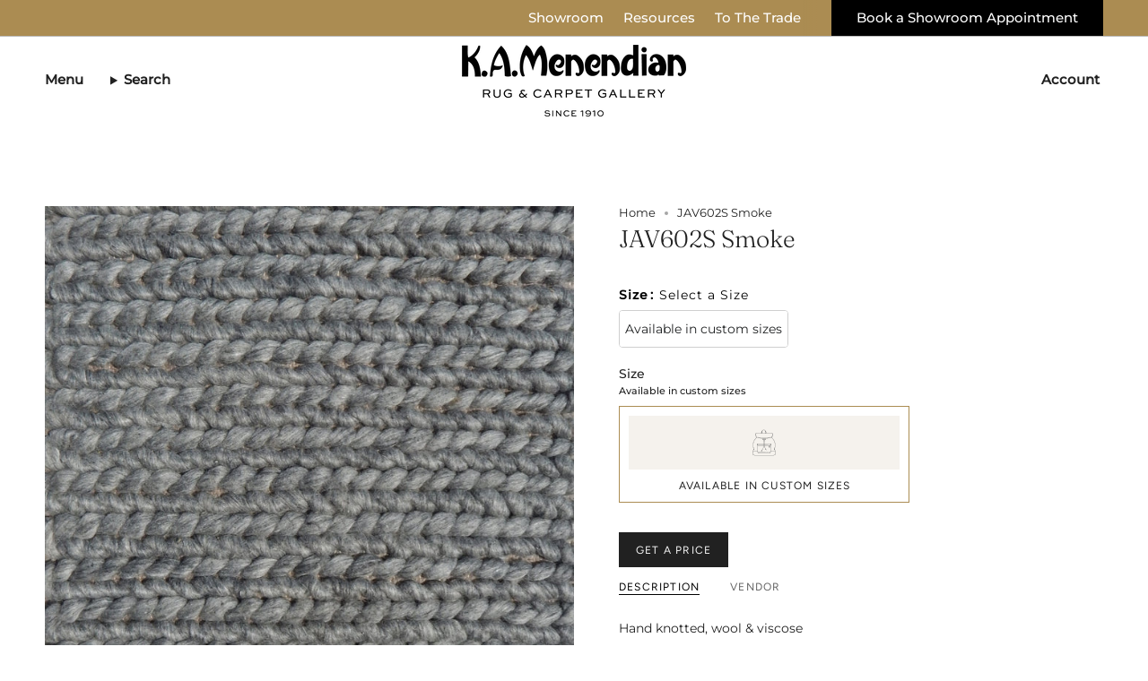

--- FILE ---
content_type: text/html; charset=utf-8
request_url: https://www.karugs.com/products/jav602s-smoke
body_size: 49707
content:
<!doctype html>
<html class="no-js no-touch supports-no-cookies" lang="en">
<head>
  <meta charset="UTF-8">
  <meta http-equiv="X-UA-Compatible" content="IE=edge">
  <meta name="viewport" content="width=device-width, initial-scale=1.0">
  <meta name="theme-color" content="#ab8c52">
  <link rel="canonical" href="https://www.karugs.com/products/jav602s-smoke">
  <!-- ======================= Broadcast Theme V5.8.0 ========================= -->

  <link href="//www.karugs.com/cdn/shop/t/18/assets/theme.css?v=112617214435151803651754399577" as="style" rel="preload">
  <link href="//www.karugs.com/cdn/shop/t/18/assets/malik.css?v=50013722234843548691750267430" as="style" rel="preload">
  <link href="//www.karugs.com/cdn/shop/t/18/assets/vendor.js?v=37228463622838409191750267430" as="script" rel="preload">
  <link href="//www.karugs.com/cdn/shop/t/18/assets/theme.js?v=25935739080473096221750267430" as="script" rel="preload">
<style data-shopify>.loading { position: fixed; top: 0; left: 0; z-index: 99999; width: 100%; height: 100%; background: var(--bg); transition: opacity 0.2s ease-out, visibility 0.2s ease-out; }
    body.is-loaded .loading { opacity: 0; visibility: hidden; pointer-events: none; }
    .loading__image__holder { position: absolute; top: 0; left: 0; width: 100%; height: 100%; font-size: 0; display: flex; align-items: center; justify-content: center; }
    .loading__image__holder:nth-child(2) { opacity: 0; }
    .loading__image { max-width: 180px; max-height: 180px; object-fit: contain; }
    .loading--animate .loading__image__holder:nth-child(1) { animation: pulse1 2s infinite ease-in-out; }
    .loading--animate .loading__image__holder:nth-child(2) { animation: pulse2 2s infinite ease-in-out; }
    @keyframes pulse1 {
      0% { opacity: 1; }
      50% { opacity: 0; }
      100% { opacity: 1; }
    }
    @keyframes pulse2 {
      0% { opacity: 0; }
      50% { opacity: 1; }
      100% { opacity: 0; }
    }</style>
    <link rel="icon" type="image/png" href="//www.karugs.com/cdn/shop/files/KA-favicon.png?crop=center&height=32&v=1721850025&width=32">
  

  <!-- Title and description ================================================ -->
  
  <title>
    
    JAV602S Smoke
    
    
    
  </title>

  
    <meta name="description" content="Hand knotted, wool &amp;amp; viscose">
  

  <meta property="og:site_name" content="K.A. Menendian Rug and Carpet Gallery">
<meta property="og:url" content="https://www.karugs.com/products/jav602s-smoke">
<meta property="og:title" content="JAV602S Smoke">
<meta property="og:type" content="product">
<meta property="og:description" content="Hand knotted, wool &amp;amp; viscose"><meta property="og:image" content="http://www.karugs.com/cdn/shop/products/JAV602S_Smoke.jpg?v=1484948970">
  <meta property="og:image:secure_url" content="https://www.karugs.com/cdn/shop/products/JAV602S_Smoke.jpg?v=1484948970">
  <meta property="og:image:width" content="1500">
  <meta property="og:image:height" content="1500"><meta property="og:price:amount" content="0.00">
  <meta property="og:price:currency" content="USD"><meta name="twitter:card" content="summary_large_image">
<meta name="twitter:title" content="JAV602S Smoke">
<meta name="twitter:description" content="Hand knotted, wool &amp;amp; viscose">

  <!-- CSS ================================================================== -->
  <style data-shopify>
@font-face {
  font-family: Fraunces;
  font-weight: 300;
  font-style: normal;
  font-display: swap;
  src: url("//www.karugs.com/cdn/fonts/fraunces/fraunces_n3.eb6167b8e91a4d1bd5856f011cf4040a1c7f82c4.woff2") format("woff2"),
       url("//www.karugs.com/cdn/fonts/fraunces/fraunces_n3.358d9e4f36c5950dc30ac8bff0428c25af172c96.woff") format("woff");
}

    @font-face {
  font-family: Montserrat;
  font-weight: 400;
  font-style: normal;
  font-display: swap;
  src: url("//www.karugs.com/cdn/fonts/montserrat/montserrat_n4.81949fa0ac9fd2021e16436151e8eaa539321637.woff2") format("woff2"),
       url("//www.karugs.com/cdn/fonts/montserrat/montserrat_n4.a6c632ca7b62da89c3594789ba828388aac693fe.woff") format("woff");
}

    @font-face {
  font-family: Figtree;
  font-weight: 400;
  font-style: normal;
  font-display: swap;
  src: url("//www.karugs.com/cdn/fonts/figtree/figtree_n4.3c0838aba1701047e60be6a99a1b0a40ce9b8419.woff2") format("woff2"),
       url("//www.karugs.com/cdn/fonts/figtree/figtree_n4.c0575d1db21fc3821f17fd6617d3dee552312137.woff") format("woff");
}


    
      @font-face {
  font-family: Fraunces;
  font-weight: 400;
  font-style: normal;
  font-display: swap;
  src: url("//www.karugs.com/cdn/fonts/fraunces/fraunces_n4.8e6986daad4907c36a536fb8d55aaf5318c974ca.woff2") format("woff2"),
       url("//www.karugs.com/cdn/fonts/fraunces/fraunces_n4.879060358fafcf2c4c4b6df76c608dc301ced93b.woff") format("woff");
}

    

    
      @font-face {
  font-family: Montserrat;
  font-weight: 500;
  font-style: normal;
  font-display: swap;
  src: url("//www.karugs.com/cdn/fonts/montserrat/montserrat_n5.07ef3781d9c78c8b93c98419da7ad4fbeebb6635.woff2") format("woff2"),
       url("//www.karugs.com/cdn/fonts/montserrat/montserrat_n5.adf9b4bd8b0e4f55a0b203cdd84512667e0d5e4d.woff") format("woff");
}

    

    
    

    
      @font-face {
  font-family: Montserrat;
  font-weight: 400;
  font-style: italic;
  font-display: swap;
  src: url("//www.karugs.com/cdn/fonts/montserrat/montserrat_i4.5a4ea298b4789e064f62a29aafc18d41f09ae59b.woff2") format("woff2"),
       url("//www.karugs.com/cdn/fonts/montserrat/montserrat_i4.072b5869c5e0ed5b9d2021e4c2af132e16681ad2.woff") format("woff");
}

    

    
      @font-face {
  font-family: Montserrat;
  font-weight: 500;
  font-style: italic;
  font-display: swap;
  src: url("//www.karugs.com/cdn/fonts/montserrat/montserrat_i5.d3a783eb0cc26f2fda1e99d1dfec3ebaea1dc164.woff2") format("woff2"),
       url("//www.karugs.com/cdn/fonts/montserrat/montserrat_i5.76d414ea3d56bb79ef992a9c62dce2e9063bc062.woff") format("woff");
}

    
  </style>

  
<style data-shopify>

:root {--scrollbar-width: 0px;





--COLOR-VIDEO-BG: #f2f2f2;
--COLOR-BG-BRIGHTER: #f2f2f2;--COLOR-BG: #ffffff;--COLOR-BG-ALPHA-25: rgba(255, 255, 255, 0.25);
--COLOR-BG-TRANSPARENT: rgba(255, 255, 255, 0);
--COLOR-BG-SECONDARY: #f5f2ed;
--COLOR-BG-SECONDARY-LIGHTEN: #ffffff;
--COLOR-BG-RGB: 255, 255, 255;

--COLOR-TEXT-DARK: #000000;
--COLOR-TEXT: #212121;
--COLOR-TEXT-LIGHT: #646464;


/* === Opacity shades of grey ===*/
--COLOR-A5:  rgba(33, 33, 33, 0.05);
--COLOR-A10: rgba(33, 33, 33, 0.1);
--COLOR-A15: rgba(33, 33, 33, 0.15);
--COLOR-A20: rgba(33, 33, 33, 0.2);
--COLOR-A25: rgba(33, 33, 33, 0.25);
--COLOR-A30: rgba(33, 33, 33, 0.3);
--COLOR-A35: rgba(33, 33, 33, 0.35);
--COLOR-A40: rgba(33, 33, 33, 0.4);
--COLOR-A45: rgba(33, 33, 33, 0.45);
--COLOR-A50: rgba(33, 33, 33, 0.5);
--COLOR-A55: rgba(33, 33, 33, 0.55);
--COLOR-A60: rgba(33, 33, 33, 0.6);
--COLOR-A65: rgba(33, 33, 33, 0.65);
--COLOR-A70: rgba(33, 33, 33, 0.7);
--COLOR-A75: rgba(33, 33, 33, 0.75);
--COLOR-A80: rgba(33, 33, 33, 0.8);
--COLOR-A85: rgba(33, 33, 33, 0.85);
--COLOR-A90: rgba(33, 33, 33, 0.9);
--COLOR-A95: rgba(33, 33, 33, 0.95);

--COLOR-BORDER: rgb(255, 255, 255);
--COLOR-BORDER-LIGHT: #ffffff;
--COLOR-BORDER-HAIRLINE: #f7f7f7;
--COLOR-BORDER-DARK: #cccccc;/* === Bright color ===*/
--COLOR-PRIMARY: #ab8c52;
--COLOR-PRIMARY-HOVER: #806430;
--COLOR-PRIMARY-FADE: rgba(171, 140, 82, 0.05);
--COLOR-PRIMARY-FADE-HOVER: rgba(171, 140, 82, 0.1);
--COLOR-PRIMARY-LIGHT: #e8d4ae;--COLOR-PRIMARY-OPPOSITE: #ffffff;



/* === link Color ===*/
--COLOR-LINK: #212121;
--COLOR-LINK-HOVER: rgba(33, 33, 33, 0.7);
--COLOR-LINK-FADE: rgba(33, 33, 33, 0.05);
--COLOR-LINK-FADE-HOVER: rgba(33, 33, 33, 0.1);--COLOR-LINK-OPPOSITE: #ffffff;


/* === Product grid sale tags ===*/
--COLOR-SALE-BG: #ab8c52;
--COLOR-SALE-TEXT: #212121;

/* === Product grid badges ===*/
--COLOR-BADGE-BG: #ffffff;
--COLOR-BADGE-TEXT: #212121;

/* === Product sale color ===*/
--COLOR-SALE: #d20000;

/* === Gray background on Product grid items ===*/--filter-bg: 1.0;/* === Helper colors for form error states ===*/
--COLOR-ERROR: #721C24;
--COLOR-ERROR-BG: #F8D7DA;
--COLOR-ERROR-BORDER: #F5C6CB;



  --RADIUS: 0px;
  --RADIUS-SELECT: 0px;

--COLOR-HEADER-BG: #ffffff;--COLOR-HEADER-BG-TRANSPARENT: rgba(255, 255, 255, 0);
--COLOR-HEADER-LINK: #212121;
--COLOR-HEADER-LINK-HOVER: rgba(33, 33, 33, 0.7);

--COLOR-MENU-BG: #ffffff;
--COLOR-MENU-LINK: #212121;
--COLOR-MENU-LINK-HOVER: rgba(33, 33, 33, 0.7);
--COLOR-SUBMENU-BG: #ffffff;
--COLOR-SUBMENU-LINK: #212121;
--COLOR-SUBMENU-LINK-HOVER: rgba(33, 33, 33, 0.7);
--COLOR-SUBMENU-TEXT-LIGHT: #646464;
--COLOR-MENU-TRANSPARENT: #ffffff;
--COLOR-MENU-TRANSPARENT-HOVER: rgba(255, 255, 255, 0.7);--COLOR-FOOTER-BG: #212121;
--COLOR-FOOTER-BG-HAIRLINE: #292929;
--COLOR-FOOTER-TEXT: #f7f7f7;
--COLOR-FOOTER-TEXT-A35: rgba(247, 247, 247, 0.35);
--COLOR-FOOTER-TEXT-A75: rgba(247, 247, 247, 0.75);
--COLOR-FOOTER-LINK: #f7f7f7;
--COLOR-FOOTER-LINK-HOVER: rgba(247, 247, 247, 0.7);
--COLOR-FOOTER-BORDER: #f7f7f7;

--TRANSPARENT: rgba(255, 255, 255, 0);

/* === Default overlay opacity ===*/
--overlay-opacity: 0;
--underlay-opacity: 1;
--underlay-bg: rgba(0,0,0,0.4);

/* === Custom Cursor ===*/
--ICON-ZOOM-IN: url( "//www.karugs.com/cdn/shop/t/18/assets/icon-zoom-in.svg?v=182473373117644429561750267430" );
--ICON-ZOOM-OUT: url( "//www.karugs.com/cdn/shop/t/18/assets/icon-zoom-out.svg?v=101497157853986683871750267430" );

/* === Custom Icons ===*/


  
  --ICON-ADD-BAG: url( "//www.karugs.com/cdn/shop/t/18/assets/icon-add-bag-medium.svg?v=139170916092727621901750267430" );
  --ICON-ADD-CART: url( "//www.karugs.com/cdn/shop/t/18/assets/icon-add-cart-medium.svg?v=57635405022452982901750267430" );
  --ICON-ARROW-LEFT: url( "//www.karugs.com/cdn/shop/t/18/assets/icon-arrow-left-medium.svg?v=98614866157451683461750267430" );
  --ICON-ARROW-RIGHT: url( "//www.karugs.com/cdn/shop/t/18/assets/icon-arrow-right-medium.svg?v=127385474140982877711750267430" );
  --ICON-SELECT: url("//www.karugs.com/cdn/shop/t/18/assets/icon-select-medium.svg?v=26525384418548854221750267430");


--PRODUCT-GRID-ASPECT-RATIO: 130.0%;

/* === Typography ===*/
--FONT-WEIGHT-BODY: 400;
--FONT-WEIGHT-BODY-BOLD: 500;

--FONT-STACK-BODY: Montserrat, sans-serif;
--FONT-STYLE-BODY: normal;
--FONT-STYLE-BODY-ITALIC: italic;
--FONT-ADJUST-BODY: 0.9;

--LETTER-SPACING-BODY: 0.0em;

--FONT-WEIGHT-HEADING: 300;
--FONT-WEIGHT-HEADING-BOLD: 400;

--FONT-UPPERCASE-HEADING: none;
--LETTER-SPACING-HEADING: 0.0em;

--FONT-STACK-HEADING: Fraunces, serif;
--FONT-STYLE-HEADING: normal;
--FONT-STYLE-HEADING-ITALIC: italic;
--FONT-ADJUST-HEADING: 1.0;

--FONT-WEIGHT-SUBHEADING: 400;
--FONT-WEIGHT-SUBHEADING-BOLD: 500;

--FONT-STACK-SUBHEADING: Montserrat, sans-serif;
--FONT-STYLE-SUBHEADING: normal;
--FONT-STYLE-SUBHEADING-ITALIC: italic;
--FONT-ADJUST-SUBHEADING: 1.0;

--FONT-UPPERCASE-SUBHEADING: uppercase;
--LETTER-SPACING-SUBHEADING: 0.1em;

--FONT-STACK-NAV: Montserrat, sans-serif;
--FONT-STYLE-NAV: normal;
--FONT-STYLE-NAV-ITALIC: italic;
--FONT-ADJUST-NAV: 1.05;

--FONT-WEIGHT-NAV: 400;
--FONT-WEIGHT-NAV-BOLD: 500;

--LETTER-SPACING-NAV: 0.0em;

--FONT-SIZE-BASE: 0.9rem;
--FONT-SIZE-BASE-PERCENT: 0.9;

/* === Parallax ===*/
--PARALLAX-STRENGTH-MIN: 130.0%;
--PARALLAX-STRENGTH-MAX: 140.0%;--COLUMNS: 4;
--COLUMNS-MEDIUM: 3;
--COLUMNS-SMALL: 2;
--COLUMNS-MOBILE: 1;--LAYOUT-OUTER: 50px;
  --LAYOUT-GUTTER: 32px;
  --LAYOUT-OUTER-MEDIUM: 30px;
  --LAYOUT-GUTTER-MEDIUM: 22px;
  --LAYOUT-OUTER-SMALL: 16px;
  --LAYOUT-GUTTER-SMALL: 16px;--base-animation-delay: 0ms;
--line-height-normal: 1.375; /* Equals to line-height: normal; */--SIDEBAR-WIDTH: 288px;
  --SIDEBAR-WIDTH-MEDIUM: 258px;--DRAWER-WIDTH: 380px;--ICON-STROKE-WIDTH: 1.5px;/* === Button General ===*/
--BTN-FONT-STACK: Figtree, sans-serif;
--BTN-FONT-WEIGHT: 400;
--BTN-FONT-STYLE: normal;
--BTN-FONT-SIZE: 12px;

--BTN-LETTER-SPACING: 0.1em;
--BTN-UPPERCASE: uppercase;
--BTN-TEXT-ARROW-OFFSET: -1px;

/* === Button Primary ===*/
--BTN-PRIMARY-BORDER-COLOR: #212121;
--BTN-PRIMARY-BG-COLOR: #212121;
--BTN-PRIMARY-TEXT-COLOR: #f7f7f7;


  --BTN-PRIMARY-BG-COLOR-BRIGHTER: #3b3b3b;


/* === Button Secondary ===*/
--BTN-SECONDARY-BORDER-COLOR: #ab8c52;
--BTN-SECONDARY-BG-COLOR: #ab8c52;
--BTN-SECONDARY-TEXT-COLOR: #ffffff;


  --BTN-SECONDARY-BG-COLOR-BRIGHTER: #9a7e4a;


/* === Button White ===*/
--TEXT-BTN-BORDER-WHITE: #fff;
--TEXT-BTN-BG-WHITE: #fff;
--TEXT-BTN-WHITE: #000;
--TEXT-BTN-BG-WHITE-BRIGHTER: #f2f2f2;

/* === Button Black ===*/
--TEXT-BTN-BG-BLACK: #000;
--TEXT-BTN-BORDER-BLACK: #000;
--TEXT-BTN-BLACK: #fff;
--TEXT-BTN-BG-BLACK-BRIGHTER: #1a1a1a;

/* === Default Cart Gradient ===*/

--FREE-SHIPPING-GRADIENT: linear-gradient(to right, var(--COLOR-PRIMARY-LIGHT) 0%, var(--COLOR-PRIMARY) 100%);

/* === Swatch Size ===*/
--swatch-size-filters: calc(1.5rem * var(--FONT-ADJUST-BODY));
--swatch-size-product: calc(3.0rem * var(--FONT-ADJUST-BODY));
}

/* === Backdrop ===*/
::backdrop {
  --underlay-opacity: 1;
  --underlay-bg: rgba(0,0,0,0.4);
}
</style>


  <link href="//www.karugs.com/cdn/shop/t/18/assets/theme.css?v=112617214435151803651754399577" rel="stylesheet" type="text/css" media="all" />
  <link href="//www.karugs.com/cdn/shop/t/18/assets/malik.css?v=50013722234843548691750267430" rel="stylesheet" type="text/css" media="all" />
<link href="//www.karugs.com/cdn/shop/t/18/assets/swatches.css?v=157844926215047500451750267430" as="style" rel="preload">
    <link href="//www.karugs.com/cdn/shop/t/18/assets/swatches.css?v=157844926215047500451750267430" rel="stylesheet" type="text/css" media="all" />
<style data-shopify>.swatches {
    
  }</style>
<script>
    if (window.navigator.userAgent.indexOf('MSIE ') > 0 || window.navigator.userAgent.indexOf('Trident/') > 0) {
      document.documentElement.className = document.documentElement.className + ' ie';

      var scripts = document.getElementsByTagName('script')[0];
      var polyfill = document.createElement("script");
      polyfill.defer = true;
      polyfill.src = "//www.karugs.com/cdn/shop/t/18/assets/ie11.js?v=144489047535103983231750267430";

      scripts.parentNode.insertBefore(polyfill, scripts);
    } else {
      document.documentElement.className = document.documentElement.className.replace('no-js', 'js');
    }

    document.documentElement.style.setProperty('--scrollbar-width', `${getScrollbarWidth()}px`);

    function getScrollbarWidth() {
      // Creating invisible container
      const outer = document.createElement('div');
      outer.style.visibility = 'hidden';
      outer.style.overflow = 'scroll'; // forcing scrollbar to appear
      outer.style.msOverflowStyle = 'scrollbar'; // needed for WinJS apps
      document.documentElement.appendChild(outer);

      // Creating inner element and placing it in the container
      const inner = document.createElement('div');
      outer.appendChild(inner);

      // Calculating difference between container's full width and the child width
      const scrollbarWidth = outer.offsetWidth - inner.offsetWidth;

      // Removing temporary elements from the DOM
      outer.parentNode.removeChild(outer);

      return scrollbarWidth;
    }

    let root = '/';
    if (root[root.length - 1] !== '/') {
      root = root + '/';
    }

    window.theme = {
      routes: {
        root: root,
        cart_url: '/cart',
        cart_add_url: '/cart/add',
        cart_change_url: '/cart/change',
        product_recommendations_url: '/recommendations/products',
        predictive_search_url: '/search/suggest',
        addresses_url: '/account/addresses'
      },
      assets: {
        photoswipe: '//www.karugs.com/cdn/shop/t/18/assets/photoswipe.js?v=162613001030112971491750267430',
        smoothscroll: '//www.karugs.com/cdn/shop/t/18/assets/smoothscroll.js?v=37906625415260927261750267430',
      },
      strings: {
        addToCart: "Add to cart",
        cartAcceptanceError: "You must accept our terms and conditions.",
        soldOut: "Sold Out",
        from: "From",
        preOrder: "Pre-order",
        sale: "Sale",
        subscription: "Subscription",
        unavailable: "Unavailable",
        unitPrice: "Unit price",
        unitPriceSeparator: "per",
        shippingCalcSubmitButton: "Calculate shipping",
        shippingCalcSubmitButtonDisabled: "Calculating...",
        selectValue: "Select value",
        selectColor: "Select color",
        oneColor: "color",
        otherColor: "colors",
        upsellAddToCart: "Add",
        free: "Free",
        swatchesColor: "Color, Colour",
        sku: "SKU",
      },
      settings: {
        cartType: "page",
        customerLoggedIn: null ? true : false,
        enableQuickAdd: false,
        enableAnimations: true,
        variantOnSale: true,
        collectionSwatchStyle: "text-slider",
        swatchesType: "theme"
      },
      sliderArrows: {
        prev: '<button type="button" class="slider__button slider__button--prev" data-button-arrow data-button-prev>' + "Previous" + '</button>',
        next: '<button type="button" class="slider__button slider__button--next" data-button-arrow data-button-next>' + "Next" + '</button>',
      },
      moneyFormat: false ? "$ {{amount}} USD" : "$ {{amount}}",
      moneyWithoutCurrencyFormat: "$ {{amount}}",
      moneyWithCurrencyFormat: "$ {{amount}} USD",
      subtotal: 0,
      info: {
        name: 'broadcast'
      },
      version: '5.8.0'
    };

    let windowInnerHeight = window.innerHeight;
    document.documentElement.style.setProperty('--full-height', `${windowInnerHeight}px`);
    document.documentElement.style.setProperty('--three-quarters', `${windowInnerHeight * 0.75}px`);
    document.documentElement.style.setProperty('--two-thirds', `${windowInnerHeight * 0.66}px`);
    document.documentElement.style.setProperty('--one-half', `${windowInnerHeight * 0.5}px`);
    document.documentElement.style.setProperty('--one-third', `${windowInnerHeight * 0.33}px`);
    document.documentElement.style.setProperty('--one-fifth', `${windowInnerHeight * 0.2}px`);
  </script>

  

  <!-- Theme Javascript ============================================================== -->
  <script src="//www.karugs.com/cdn/shop/t/18/assets/vendor.js?v=37228463622838409191750267430" defer="defer"></script>
  <script src="//www.karugs.com/cdn/shop/t/18/assets/theme.js?v=25935739080473096221750267430" defer="defer"></script><!-- Shopify app scripts =========================================================== -->

  <script>window.performance && window.performance.mark && window.performance.mark('shopify.content_for_header.start');</script><meta name="facebook-domain-verification" content="b169tbgyb0xp5s9sueu22tjwole24v">
<meta name="facebook-domain-verification" content="rd8xejeb2vgx642gim2j5la06syclv">
<meta id="shopify-digital-wallet" name="shopify-digital-wallet" content="/10463912/digital_wallets/dialog">
<link rel="alternate" type="application/json+oembed" href="https://www.karugs.com/products/jav602s-smoke.oembed">
<script async="async" src="/checkouts/internal/preloads.js?locale=en-US"></script>
<script id="shopify-features" type="application/json">{"accessToken":"b55ab39434103b9f26097d5b6ef500e8","betas":["rich-media-storefront-analytics"],"domain":"www.karugs.com","predictiveSearch":true,"shopId":10463912,"locale":"en"}</script>
<script>var Shopify = Shopify || {};
Shopify.shop = "k-a-rugs.myshopify.com";
Shopify.locale = "en";
Shopify.currency = {"active":"USD","rate":"1.0"};
Shopify.country = "US";
Shopify.theme = {"name":"Wonderly Development Theme","id":140759662786,"schema_name":"Broadcast","schema_version":"5.8.0","theme_store_id":null,"role":"main"};
Shopify.theme.handle = "null";
Shopify.theme.style = {"id":null,"handle":null};
Shopify.cdnHost = "www.karugs.com/cdn";
Shopify.routes = Shopify.routes || {};
Shopify.routes.root = "/";</script>
<script type="module">!function(o){(o.Shopify=o.Shopify||{}).modules=!0}(window);</script>
<script>!function(o){function n(){var o=[];function n(){o.push(Array.prototype.slice.apply(arguments))}return n.q=o,n}var t=o.Shopify=o.Shopify||{};t.loadFeatures=n(),t.autoloadFeatures=n()}(window);</script>
<script id="shop-js-analytics" type="application/json">{"pageType":"product"}</script>
<script defer="defer" async type="module" src="//www.karugs.com/cdn/shopifycloud/shop-js/modules/v2/client.init-shop-cart-sync_BN7fPSNr.en.esm.js"></script>
<script defer="defer" async type="module" src="//www.karugs.com/cdn/shopifycloud/shop-js/modules/v2/chunk.common_Cbph3Kss.esm.js"></script>
<script defer="defer" async type="module" src="//www.karugs.com/cdn/shopifycloud/shop-js/modules/v2/chunk.modal_DKumMAJ1.esm.js"></script>
<script type="module">
  await import("//www.karugs.com/cdn/shopifycloud/shop-js/modules/v2/client.init-shop-cart-sync_BN7fPSNr.en.esm.js");
await import("//www.karugs.com/cdn/shopifycloud/shop-js/modules/v2/chunk.common_Cbph3Kss.esm.js");
await import("//www.karugs.com/cdn/shopifycloud/shop-js/modules/v2/chunk.modal_DKumMAJ1.esm.js");

  window.Shopify.SignInWithShop?.initShopCartSync?.({"fedCMEnabled":true,"windoidEnabled":true});

</script>
<script id="__st">var __st={"a":10463912,"offset":-18000,"reqid":"df81b36b-187d-431f-b641-a92b0a4b0ab8-1769937812","pageurl":"www.karugs.com\/products\/jav602s-smoke","u":"2ea05b827070","p":"product","rtyp":"product","rid":8739040393};</script>
<script>window.ShopifyPaypalV4VisibilityTracking = true;</script>
<script id="captcha-bootstrap">!function(){'use strict';const t='contact',e='account',n='new_comment',o=[[t,t],['blogs',n],['comments',n],[t,'customer']],c=[[e,'customer_login'],[e,'guest_login'],[e,'recover_customer_password'],[e,'create_customer']],r=t=>t.map((([t,e])=>`form[action*='/${t}']:not([data-nocaptcha='true']) input[name='form_type'][value='${e}']`)).join(','),a=t=>()=>t?[...document.querySelectorAll(t)].map((t=>t.form)):[];function s(){const t=[...o],e=r(t);return a(e)}const i='password',u='form_key',d=['recaptcha-v3-token','g-recaptcha-response','h-captcha-response',i],f=()=>{try{return window.sessionStorage}catch{return}},m='__shopify_v',_=t=>t.elements[u];function p(t,e,n=!1){try{const o=window.sessionStorage,c=JSON.parse(o.getItem(e)),{data:r}=function(t){const{data:e,action:n}=t;return t[m]||n?{data:e,action:n}:{data:t,action:n}}(c);for(const[e,n]of Object.entries(r))t.elements[e]&&(t.elements[e].value=n);n&&o.removeItem(e)}catch(o){console.error('form repopulation failed',{error:o})}}const l='form_type',E='cptcha';function T(t){t.dataset[E]=!0}const w=window,h=w.document,L='Shopify',v='ce_forms',y='captcha';let A=!1;((t,e)=>{const n=(g='f06e6c50-85a8-45c8-87d0-21a2b65856fe',I='https://cdn.shopify.com/shopifycloud/storefront-forms-hcaptcha/ce_storefront_forms_captcha_hcaptcha.v1.5.2.iife.js',D={infoText:'Protected by hCaptcha',privacyText:'Privacy',termsText:'Terms'},(t,e,n)=>{const o=w[L][v],c=o.bindForm;if(c)return c(t,g,e,D).then(n);var r;o.q.push([[t,g,e,D],n]),r=I,A||(h.body.append(Object.assign(h.createElement('script'),{id:'captcha-provider',async:!0,src:r})),A=!0)});var g,I,D;w[L]=w[L]||{},w[L][v]=w[L][v]||{},w[L][v].q=[],w[L][y]=w[L][y]||{},w[L][y].protect=function(t,e){n(t,void 0,e),T(t)},Object.freeze(w[L][y]),function(t,e,n,w,h,L){const[v,y,A,g]=function(t,e,n){const i=e?o:[],u=t?c:[],d=[...i,...u],f=r(d),m=r(i),_=r(d.filter((([t,e])=>n.includes(e))));return[a(f),a(m),a(_),s()]}(w,h,L),I=t=>{const e=t.target;return e instanceof HTMLFormElement?e:e&&e.form},D=t=>v().includes(t);t.addEventListener('submit',(t=>{const e=I(t);if(!e)return;const n=D(e)&&!e.dataset.hcaptchaBound&&!e.dataset.recaptchaBound,o=_(e),c=g().includes(e)&&(!o||!o.value);(n||c)&&t.preventDefault(),c&&!n&&(function(t){try{if(!f())return;!function(t){const e=f();if(!e)return;const n=_(t);if(!n)return;const o=n.value;o&&e.removeItem(o)}(t);const e=Array.from(Array(32),(()=>Math.random().toString(36)[2])).join('');!function(t,e){_(t)||t.append(Object.assign(document.createElement('input'),{type:'hidden',name:u})),t.elements[u].value=e}(t,e),function(t,e){const n=f();if(!n)return;const o=[...t.querySelectorAll(`input[type='${i}']`)].map((({name:t})=>t)),c=[...d,...o],r={};for(const[a,s]of new FormData(t).entries())c.includes(a)||(r[a]=s);n.setItem(e,JSON.stringify({[m]:1,action:t.action,data:r}))}(t,e)}catch(e){console.error('failed to persist form',e)}}(e),e.submit())}));const S=(t,e)=>{t&&!t.dataset[E]&&(n(t,e.some((e=>e===t))),T(t))};for(const o of['focusin','change'])t.addEventListener(o,(t=>{const e=I(t);D(e)&&S(e,y())}));const B=e.get('form_key'),M=e.get(l),P=B&&M;t.addEventListener('DOMContentLoaded',(()=>{const t=y();if(P)for(const e of t)e.elements[l].value===M&&p(e,B);[...new Set([...A(),...v().filter((t=>'true'===t.dataset.shopifyCaptcha))])].forEach((e=>S(e,t)))}))}(h,new URLSearchParams(w.location.search),n,t,e,['guest_login'])})(!0,!0)}();</script>
<script integrity="sha256-4kQ18oKyAcykRKYeNunJcIwy7WH5gtpwJnB7kiuLZ1E=" data-source-attribution="shopify.loadfeatures" defer="defer" src="//www.karugs.com/cdn/shopifycloud/storefront/assets/storefront/load_feature-a0a9edcb.js" crossorigin="anonymous"></script>
<script data-source-attribution="shopify.dynamic_checkout.dynamic.init">var Shopify=Shopify||{};Shopify.PaymentButton=Shopify.PaymentButton||{isStorefrontPortableWallets:!0,init:function(){window.Shopify.PaymentButton.init=function(){};var t=document.createElement("script");t.src="https://www.karugs.com/cdn/shopifycloud/portable-wallets/latest/portable-wallets.en.js",t.type="module",document.head.appendChild(t)}};
</script>
<script data-source-attribution="shopify.dynamic_checkout.buyer_consent">
  function portableWalletsHideBuyerConsent(e){var t=document.getElementById("shopify-buyer-consent"),n=document.getElementById("shopify-subscription-policy-button");t&&n&&(t.classList.add("hidden"),t.setAttribute("aria-hidden","true"),n.removeEventListener("click",e))}function portableWalletsShowBuyerConsent(e){var t=document.getElementById("shopify-buyer-consent"),n=document.getElementById("shopify-subscription-policy-button");t&&n&&(t.classList.remove("hidden"),t.removeAttribute("aria-hidden"),n.addEventListener("click",e))}window.Shopify?.PaymentButton&&(window.Shopify.PaymentButton.hideBuyerConsent=portableWalletsHideBuyerConsent,window.Shopify.PaymentButton.showBuyerConsent=portableWalletsShowBuyerConsent);
</script>
<script data-source-attribution="shopify.dynamic_checkout.cart.bootstrap">document.addEventListener("DOMContentLoaded",(function(){function t(){return document.querySelector("shopify-accelerated-checkout-cart, shopify-accelerated-checkout")}if(t())Shopify.PaymentButton.init();else{new MutationObserver((function(e,n){t()&&(Shopify.PaymentButton.init(),n.disconnect())})).observe(document.body,{childList:!0,subtree:!0})}}));
</script>

<script>window.performance && window.performance.mark && window.performance.mark('shopify.content_for_header.end');</script>

<!-- Google tag (gtag.js) -->
<script async src="https://www.googletagmanager.com/gtag/js?id=AW-1019229079"></script>
<script>
  window.dataLayer = window.dataLayer || [];
  function gtag(){dataLayer.push(arguments);}
  gtag('js', new Date());

  gtag('config', 'AW-1019229079');
</script>
<!-- BEGIN app block: shopify://apps/surecust-forms-lock/blocks/lockmaster/11b1d95b-f9a2-49ad-9a53-3d6a172a070d -->

	



<!-- END app block --><!-- BEGIN app block: shopify://apps/surecust-forms-lock/blocks/redirects/11b1d95b-f9a2-49ad-9a53-3d6a172a070d -->

	



<!-- END app block --><!-- BEGIN app block: shopify://apps/easy-variant-images/blocks/embed_via/bfecabd5-49af-4d37-8214-f0f4649f4cb3 --><!-- BEGIN app snippet: mvi --><script> 
var spice_mainObject = {};
var spice_allImages = [];
var spice_commonImages;
var spice_varImages = [];
var spice_variantImages;
var spice_tempObject = {};
var spice_allTags = [];
var spice_allVariants = [];
var spice_allImagesNoVideo = [];
var spice_evi_productJSON = {"id":8739040393,"title":"JAV602S Smoke","handle":"jav602s-smoke","description":"\u003cp\u003eHand knotted, wool \u0026amp; viscose\u003c\/p\u003e","published_at":"2017-01-20T16:07:00-05:00","created_at":"2017-01-20T16:49:18-05:00","vendor":"KA Menendian","type":"Modern","tags":["Gray"],"price":0,"price_min":0,"price_max":0,"available":true,"price_varies":false,"compare_at_price":null,"compare_at_price_min":0,"compare_at_price_max":0,"compare_at_price_varies":false,"variants":[{"id":29595672393,"title":"Available in custom sizes","option1":"Available in custom sizes","option2":null,"option3":null,"sku":"","requires_shipping":true,"taxable":true,"featured_image":null,"available":true,"name":"JAV602S Smoke - Available in custom sizes","public_title":"Available in custom sizes","options":["Available in custom sizes"],"price":0,"weight":0,"compare_at_price":null,"inventory_quantity":1,"inventory_management":null,"inventory_policy":"deny","barcode":"","requires_selling_plan":false,"selling_plan_allocations":[]}],"images":["\/\/www.karugs.com\/cdn\/shop\/products\/JAV602S_Smoke.jpg?v=1484948970"],"featured_image":"\/\/www.karugs.com\/cdn\/shop\/products\/JAV602S_Smoke.jpg?v=1484948970","options":["Size"],"media":[{"alt":null,"id":127888490577,"position":1,"preview_image":{"aspect_ratio":1.0,"height":1500,"width":1500,"src":"\/\/www.karugs.com\/cdn\/shop\/products\/JAV602S_Smoke.jpg?v=1484948970"},"aspect_ratio":1.0,"height":1500,"media_type":"image","src":"\/\/www.karugs.com\/cdn\/shop\/products\/JAV602S_Smoke.jpg?v=1484948970","width":1500}],"requires_selling_plan":false,"selling_plan_groups":[],"content":"\u003cp\u003eHand knotted, wool \u0026amp; viscose\u003c\/p\u003e"};


    var sg_title = `Available in custom sizes`;
    var sg_id = parseInt("29595672393");
    spice_allVariants.push({id: sg_id, title: sg_title});spice_allTags.push("Gray");var spice_showOrNo = (spice_allTags.indexOf("spiceEvi_showOrNo") > -1)
    ? true
    : false;
    var mImg = '//www.karugs.com/cdn/shop/products/JAV602S_Smoke.jpg?v=1484948970';
        spice_allImages.push(mImg.replace("https:", "").split("?").shift());var noVidImg = '//www.karugs.com/cdn/shop/products/JAV602S_Smoke.jpg?v=1484948970';
        spice_allImagesNoVideo.push(noVidImg.replace("https:", "").split("?").shift());


var assignedImages = spice_varImages.filter(function (item, pos) {
    return spice_varImages.indexOf(item) == pos
});

var [firstAssignedImage] = assignedImages;
var firstIndex = spice_allImages.indexOf(firstAssignedImage);
spice_commonImages = spice_allImages.filter(function (elem, index) {
    return index < firstIndex
});
spice_variantImages = spice_allImages.filter(function (elem, index) {
    return spice_commonImages.indexOf(elem) < 0
});
spice_variantImages.forEach(function (elem, index) {
    if (assignedImages.indexOf(elem) > -1) {
        spice_tempObject[elem] = []
    }
    if (Object.keys(spice_tempObject).length > 0) {
        var lastKey = Object.keys(spice_tempObject)[
            Object
                .keys(spice_tempObject)
                .length - 1
        ];
        spice_tempObject[lastKey].push(elem)
    }
});
Object
    .keys(spice_mainObject)
    .forEach(function (elem, index) {
        var thisVal = spice_mainObject[elem];
        var newVal = spice_tempObject[thisVal];
        spice_mainObject[elem] = newVal
    });

</script>
<!-- END app snippet -->


<script type="text/javascript">
  const sg_evi_insertScript = (src) => {
    let sg_evi_script = document.createElement("script");
    sg_evi_script.src = src;
    sg_evi_script.async = true;
    sg_evi_script.type = "text/javascript"
    document.currentScript ? document.currentScript.insertAdjacentElement("afterend", sg_evi_script) : document.head.appendChild(sg_evi_script);
  };

  const sg_evi_isProductPage = "product" == "product";
  const sg_evi_metafieldExists = true;

  let sg_evi_scriptUrl = "https:\/\/cdnbevi.spicegems.com\/js\/serve\/k-a-rugs.myshopify.com\/v1\/index_f30f9ec84a401bbb679fd720d02060fcbc34c679.js?v=live312\u0026shop=k-a-rugs.myshopify.com";

  const sg_evi_themeRole = (typeof Shopify !== "undefined" && Shopify.theme && Shopify.theme.role) ? Shopify.theme.role : "main";
  if (sg_evi_themeRole !== "main") {
    sg_evi_scriptUrl = null;
  }

  if (sg_evi_metafieldExists && sg_evi_isProductPage) {
    sg_evi_insertScript(sg_evi_scriptUrl);
  } else if (!sg_evi_metafieldExists) {
    sg_evi_insertScript(sg_evi_scriptUrl);
  }
</script>


<!-- END app block --><!-- BEGIN app block: shopify://apps/evs-easy-variation-swatches/blocks/main/27eda200-13ae-4de1-81a6-2146966859a5 --><!-- BEGIN app snippet: product_group_config -->

<script type="text/javascript">
let sgProductGroup = [];
let handles = [];

// find all active groups 
const sg_swatch_init = () => {
    try{
        let allGroups = [];
        let masterProduct = 8739040393;

        for(let group of allGroups)
        { 
            if(group.swatchStyle=="do_not_show") continue;
            let products = group.idHandle;
            products = Object.keys(products);
            let type = typeof (products.find((product) => product==masterProduct));
            if(type=='undefined') continue;
            handles = [...handles,...group.products];
            sgProductGroup.push(group);
        }
    
        handles = [...new Set(handles)];
        sg_swatch_setGroupConfig();
    }catch(err){
        console.log("Initialize Group: ",err);
    }
} 

//find all active groups on collection
const sg_swatch_init_collection = () => {
    try{
        let allCollectionGroups = [];
        let sgCollectionGroup =[];
        for(let group of allCollectionGroups)
        {
            group.handles=group.products;
            group.products=formatOptionsValue(group.productsOptionData);
            delete group.productsOptionData;
            sgCollectionGroup.push(group);
        }
        window.__sg_swatch_allGroupData = sgCollectionGroup;
    }catch(err){
        console.log("Initialize collection Group : ",err);
    }
}

//format collection data for product option value
const formatOptionsValue =(optionsValue)=>{
  try{
          productOptValue={};
          for(let handle in optionsValue){
             productOptValue[handle]={optionValue:optionsValue[handle]};
          }
  }catch(err){
    console.log("unable to format product options value for collection group: ",err);
  }
          return productOptValue;  
}


// set group products data
const sg_swatch_setGroupProductData = async () => {
    sgGroupProductsData = {};
    try{
        let origin = window.location.origin;
        let languageCode = "\/";

        let productsData = await Promise.all(handles.map((handle) => {
        return fetch(`${origin}${languageCode}/products/${handle}?view=spicegems-swatch`).then(res => res.status === 200 && res.json());
        })).then(promises => promises.filter(promise => promise));

        await productsData.map(productData => {
            sgGroupProductsData[productData.id] = {
                                        id : productData.id || null,
                                        title: productData.title || '',
                                        handle : productData.handle,
                                        available : productData.available || false ,
                                        price : productData.price_min || null,
                                        comparePrice : productData.compare_at_price_min || null,
                                        images:  productData.images || [],
                                        variants: productData.variants,
                                        featured_image: productData.featured_image || null,
                                        options: productData.options,
                                        description: productData.description || null,
                                        vendor: productData.vendor || null,
                                        type: productData.type || null,
                                        tags: productData.tags || null
                                }
            });
    }catch(err){
        console.log("Product Group Data:- ",err);
    }
    return sgGroupProductsData;
}


// parse and set group data
const sg_swatch_setGroupData = (sgGroupProductsData) => {
        let groupConfig = [];
    try{
        sgProductGroup.forEach((element,index)=>{
        
            let sgGroup = JSON.parse(JSON.stringify(sgProductGroup[index]));
            let productIdHandles = sgGroup.idHandle;
            let productsOptionData = sgGroup.productsOptionData;
            sgGroup.products = {};
            sgGroup.handles = [];
            delete sgGroup.productsOptionData
            
            
        	for(let productId in productIdHandles){
                if(sgGroupProductsData[productId]){
                    let pHandle = productIdHandles[productId];
                    sgGroup.handles.push(pHandle);
                    sgGroup.products[pHandle] = JSON.parse(JSON.stringify(sgGroupProductsData[productId]));
                    sgGroup.products[pHandle].optionValue = productsOptionData[pHandle];
                }
            }
        	    groupConfig.push(sgGroup);
        })
    }catch(err){
        console.log("Group Config:- ",err);
    }
    return groupConfig;
}

// set group config 
async function sg_swatch_setGroupConfig(){
    let sgGroupProductsData = await sg_swatch_setGroupProductData();
    let groupConfig = await sg_swatch_setGroupData(sgGroupProductsData);
    window.__sg_swatch_groupConfig = groupConfig;
};


// If proudct group is created then set group config
    if([] && [].length!=0){
        ("product"=="product" && false)?sg_swatch_init():(window.__sg_swatch_groupConfig = []);
        sg_swatch_init_collection();
    }else{
        window.__sg_swatch_groupConfig = [];
        window.__sg_swatch_allGroupData = [];
    }  
</script>
<!-- END app snippet --><!-- BEGIN app snippet: option_config --><script type="text/javascript">
	window.__sg_swatch_optionConfig = {};

    const sg_swatch_setOptionConfig = () => {
      try{
        let sgAllMetafields = {"sg_option_variants_1":{"Size":{"swatchStyle":"default","collSwatchStyle":"default","imageIndex":0,"mandatory":false,"subOptions":{"2x3":{"oneColor":"rgb(206,206,197,1)","twoColor":null,"uploadUrl":null,"imageUrl":null,"priority":"variantImage"},"3x5":{"oneColor":"rgb(206,206,197,1)","twoColor":null,"uploadUrl":null,"imageUrl":null,"priority":"variantImage"},"4x6":{"oneColor":"rgb(206,206,197,1)","twoColor":null,"uploadUrl":null,"imageUrl":null,"priority":"variantImage"},"5x8":{"oneColor":"rgb(206,206,197,1)","twoColor":null,"uploadUrl":null,"imageUrl":null,"priority":"variantImage"},"6x9":{"oneColor":"rgb(206,206,197,1)","twoColor":null,"uploadUrl":null,"imageUrl":null,"priority":"variantImage"},"8.5x11":{"oneColor":"rgb(206,206,197,1)","twoColor":null,"uploadUrl":null,"imageUrl":null,"priority":"variantImage"},"2.6x8":{"oneColor":"rgb(206,206,197,1)","twoColor":null,"uploadUrl":null,"imageUrl":null,"priority":"variantImage"},"2.6x12":{"oneColor":"rgb(206,206,197,1)","twoColor":null,"uploadUrl":null,"imageUrl":null,"priority":"variantImage"},"2.6x18":{"oneColor":"rgb(206,206,197,1)","twoColor":null,"uploadUrl":null,"imageUrl":null,"priority":"variantImage"},"10x14":{"oneColor":"rgb(206,206,197,1)","twoColor":null,"uploadUrl":null,"imageUrl":null,"priority":"variantImage"},"12x16":{"oneColor":"rgb(206,206,197,1)","twoColor":null,"uploadUrl":null,"imageUrl":null,"priority":"variantImage"},"3.9x5.9":{"oneColor":"rgb(206,206,197,1)","twoColor":null,"uploadUrl":null,"imageUrl":null,"priority":"variantImage"},"5.6x7.5":{"oneColor":"rgb(206,206,197,1)","twoColor":null,"uploadUrl":null,"imageUrl":null,"priority":"variantImage"},"7.9x9.9":{"oneColor":"rgb(206,206,197,1)","twoColor":null,"uploadUrl":null,"imageUrl":null,"priority":"variantImage"},"8.6x11.6":{"oneColor":"rgb(206,206,197,1)","twoColor":null,"uploadUrl":null,"imageUrl":null,"priority":"variantImage"},"9.9x13.9":{"oneColor":"rgb(206,206,197,1)","twoColor":null,"uploadUrl":null,"imageUrl":null,"priority":"variantImage"},"2.3x8":{"oneColor":"rgb(206,206,197,1)","twoColor":null,"uploadUrl":null,"imageUrl":null,"priority":"variantImage"},"5.6x8.6":{"oneColor":"rgb(206,206,197,1)","twoColor":null,"uploadUrl":null,"imageUrl":null,"priority":"variantImage"},"5x7":{"oneColor":"rgb(206,206,197,1)","twoColor":null,"uploadUrl":null,"imageUrl":null,"priority":"variantImage"},"8x10":{"oneColor":"rgb(206,206,197,1)","twoColor":null,"uploadUrl":null,"imageUrl":null,"priority":"variantImage"},"9x12":{"oneColor":"rgb(206,206,197,1)","twoColor":null,"uploadUrl":null,"imageUrl":null,"priority":"variantImage"},"12x15":{"oneColor":"rgb(206,206,197,1)","twoColor":null,"uploadUrl":null,"imageUrl":null,"priority":"variantImage"},"13x18":{"oneColor":"rgb(206,206,197,1)","twoColor":null,"uploadUrl":null,"imageUrl":null,"priority":"variantImage"},"2.9x6":{"oneColor":"rgb(206,206,197,1)","twoColor":null,"uploadUrl":null,"imageUrl":null,"priority":"variantImage"},"2.9x8":{"oneColor":"rgb(206,206,197,1)","twoColor":null,"uploadUrl":null,"imageUrl":null,"priority":"variantImage"},"2.9x10":{"oneColor":"rgb(206,206,197,1)","twoColor":null,"uploadUrl":null,"imageUrl":null,"priority":"variantImage"},"2.9x12":{"oneColor":"rgb(206,206,197,1)","twoColor":null,"uploadUrl":null,"imageUrl":null,"priority":"variantImage"},"2.6x10":{"oneColor":"rgb(206,206,197,1)","twoColor":null,"uploadUrl":null,"imageUrl":null,"priority":"variantImage"},"2.6x30":{"oneColor":"rgb(206,206,197,1)","twoColor":null,"uploadUrl":null,"imageUrl":null,"priority":"variantImage"},"3.6x5.6":{"oneColor":"rgb(206,206,197,1)","twoColor":null,"uploadUrl":null,"imageUrl":null,"priority":"variantImage"},"6x6 Round":{"oneColor":"rgb(206,206,197,1)","twoColor":null,"uploadUrl":null,"imageUrl":null,"priority":"variantImage"},"8x8 Round":{"oneColor":"rgb(206,206,197,1)","twoColor":null,"uploadUrl":null,"imageUrl":null,"priority":"variantImage"},"10x10 Round":{"oneColor":"rgb(206,206,197,1)","twoColor":null,"uploadUrl":null,"imageUrl":null,"priority":"variantImage"},"11x16":{"oneColor":"rgb(206,206,197,1)","twoColor":null,"uploadUrl":null,"imageUrl":null,"priority":"variantImage"},"12x18":{"oneColor":"rgb(206,206,197,1)","twoColor":null,"uploadUrl":null,"imageUrl":null,"priority":"variantImage"},"6x6 Round\/Square":{"oneColor":"rgb(206,206,197,1)","twoColor":null,"uploadUrl":null,"imageUrl":null,"priority":"variantImage"},"8x8 Round\/Square":{"oneColor":"rgb(206,206,197,1)","twoColor":null,"uploadUrl":null,"imageUrl":null,"priority":"variantImage"},"10x10 Round\/Square":{"oneColor":"rgb(206,206,197,1)","twoColor":null,"uploadUrl":null,"imageUrl":null,"priority":"variantImage"},"4x8":{"oneColor":"rgb(206,206,197,1)","twoColor":null,"uploadUrl":null,"imageUrl":null,"priority":"variantImage"},"4x10":{"oneColor":"rgb(206,206,197,1)","twoColor":null,"uploadUrl":null,"imageUrl":null,"priority":"variantImage"},"15x20":{"oneColor":"rgb(206,206,197,1)","twoColor":null,"uploadUrl":null,"imageUrl":null,"priority":"variantImage"},"8.9x11.6":{"oneColor":"rgb(206,206,197,1)","twoColor":null,"uploadUrl":null,"imageUrl":null,"priority":"variantImage"},"4.6x6.6":{"oneColor":"rgb(206,206,197,1)","twoColor":null,"uploadUrl":null,"imageUrl":null,"priority":"variantImage"},"5x7.3":{"oneColor":"rgb(206,206,197,1)","twoColor":null,"uploadUrl":null,"imageUrl":null,"priority":"variantImage"},"10.6x16.6":{"oneColor":"rgb(206,206,197,1)","twoColor":null,"uploadUrl":null,"imageUrl":null,"priority":"variantImage"},"6x6 Square":{"oneColor":"rgb(206,206,197,1)","twoColor":null,"uploadUrl":null,"imageUrl":null,"priority":"variantImage"},"8x8 Square":{"oneColor":"rgb(206,206,197,1)","twoColor":null,"uploadUrl":null,"imageUrl":null,"priority":"variantImage"},"10x10 Square":{"oneColor":"rgb(206,206,197,1)","twoColor":null,"uploadUrl":null,"imageUrl":null,"priority":"variantImage"},"9x9 Round":{"oneColor":"rgb(206,206,197,1)","twoColor":null,"uploadUrl":null,"imageUrl":null,"priority":"variantImage"},"2.10x10":{"oneColor":"rgb(206,206,197,1)","twoColor":null,"uploadUrl":null,"imageUrl":null,"priority":"variantImage"},"6x6 square":{"oneColor":"rgb(206,206,197,1)","twoColor":null,"uploadUrl":null,"imageUrl":null,"priority":"variantImage"},"8x8 square":{"oneColor":"rgb(206,206,197,1)","twoColor":null,"uploadUrl":null,"imageUrl":null,"priority":"variantImage"},"10x10 square":{"oneColor":"rgb(206,206,197,1)","twoColor":null,"uploadUrl":null,"imageUrl":null,"priority":"variantImage"},"9x9 round":{"oneColor":"rgb(206,206,197,1)","twoColor":null,"uploadUrl":null,"imageUrl":null,"priority":"variantImage"},"Available in custom sizes":{"oneColor":"rgb(206,206,197,1)","twoColor":null,"uploadUrl":null,"imageUrl":null,"priority":"variantImage"},"Custom sizes available":{"oneColor":"rgb(206,206,197,1)","twoColor":null,"uploadUrl":null,"imageUrl":null,"priority":"variantImage"},"2.3x3":{"oneColor":"rgb(206,206,197,1)","twoColor":null,"uploadUrl":null,"imageUrl":null,"priority":"variantImage"},"8X8 Round":{"oneColor":"rgb(206,206,197,1)","twoColor":null,"uploadUrl":null,"imageUrl":null,"priority":"variantImage"},"7.6x9.6":{"oneColor":"rgb(206,206,197,1)","twoColor":null,"uploadUrl":null,"imageUrl":null,"priority":"variantImage"},"9.6x13":{"oneColor":"rgb(206,206,197,1)","twoColor":null,"uploadUrl":null,"imageUrl":null,"priority":"variantImage"},"9.6x13.6":{"oneColor":"rgb(206,206,197,1)","twoColor":null,"uploadUrl":null,"imageUrl":null,"priority":"variantImage"},"11.6x15":{"oneColor":"rgb(206,206,197,1)","twoColor":null,"uploadUrl":null,"imageUrl":null,"priority":"variantImage"},"11.6x17.6":{"oneColor":"rgb(206,206,197,1)","twoColor":null,"uploadUrl":null,"imageUrl":null,"priority":"variantImage"},"8x11":{"oneColor":"rgb(206,206,197,1)","twoColor":null,"uploadUrl":null,"imageUrl":null,"priority":"variantImage"},"2.9x14":{"oneColor":"rgb(206,206,197,1)","twoColor":null,"uploadUrl":null,"imageUrl":null,"priority":"variantImage"},"2.7x4":{"oneColor":"rgb(206,206,197,1)","twoColor":null,"uploadUrl":null,"imageUrl":null,"priority":"variantImage"},"3.7x5.7":{"oneColor":"rgb(206,206,197,1)","twoColor":null,"uploadUrl":null,"imageUrl":null,"priority":"variantImage"},"5.3x7.8":{"oneColor":"rgb(206,206,197,1)","twoColor":null,"uploadUrl":null,"imageUrl":null,"priority":"variantImage"},"6.7x9.2":{"oneColor":"rgb(206,206,197,1)","twoColor":null,"uploadUrl":null,"imageUrl":null,"priority":"variantImage"},"7.10x10.10":{"oneColor":"rgb(206,206,197,1)","twoColor":null,"uploadUrl":null,"imageUrl":null,"priority":"variantImage"},"2.7x8":{"oneColor":"rgb(206,206,197,1)","twoColor":null,"uploadUrl":null,"imageUrl":null,"priority":"variantImage"},"2.7x10":{"oneColor":"rgb(206,206,197,1)","twoColor":null,"uploadUrl":null,"imageUrl":null,"priority":"variantImage"},"2.7x12":{"oneColor":"rgb(206,206,197,1)","twoColor":null,"uploadUrl":null,"imageUrl":null,"priority":"variantImage"},"5x7.6":{"oneColor":"rgb(206,206,197,1)","twoColor":null,"uploadUrl":null,"imageUrl":null,"priority":"variantImage"},"9.3x13":{"oneColor":"rgb(206,206,197,1)","twoColor":null,"uploadUrl":null,"imageUrl":null,"priority":"variantImage"},"2.6x4":{"oneColor":"rgb(206,206,197,1)","twoColor":null,"uploadUrl":null,"imageUrl":null,"priority":"variantImage"},"3.7x5.2":{"oneColor":"rgb(206,206,197,1)","twoColor":null,"uploadUrl":null,"imageUrl":null,"priority":"variantImage"},"5.3x7.4":{"oneColor":"rgb(206,206,197,1)","twoColor":null,"uploadUrl":null,"imageUrl":null,"priority":"variantImage"},"6.7x9.4":{"oneColor":"rgb(206,206,197,1)","twoColor":null,"uploadUrl":null,"imageUrl":null,"priority":"variantImage"},"7.10x10":{"oneColor":"rgb(206,206,197,1)","twoColor":null,"uploadUrl":null,"imageUrl":null,"priority":"variantImage"},"9.6x12.6":{"oneColor":"rgb(206,206,197,1)","twoColor":null,"uploadUrl":null,"imageUrl":null,"priority":"variantImage"},"2.3x3.9":{"oneColor":"rgb(206,206,197,1)","twoColor":null,"uploadUrl":null,"imageUrl":null,"priority":"variantImage"},"8.4x11.6":{"oneColor":"rgb(206,206,197,1)","twoColor":null,"uploadUrl":null,"imageUrl":null,"priority":"variantImage"},"2.6x7.6":{"oneColor":"rgb(206,206,197,1)","twoColor":null,"uploadUrl":null,"imageUrl":null,"priority":"variantImage"},"2.4x4":{"oneColor":"rgb(206,206,197,1)","twoColor":null,"uploadUrl":null,"imageUrl":null,"priority":"variantImage"},"3.11x5.7":{"oneColor":"rgb(206,206,197,1)","twoColor":null,"uploadUrl":null,"imageUrl":null,"priority":"variantImage"},"6x8.8":{"oneColor":"rgb(206,206,197,1)","twoColor":null,"uploadUrl":null,"imageUrl":null,"priority":"variantImage"},"7.10x10.6":{"oneColor":"rgb(206,206,197,1)","twoColor":null,"uploadUrl":null,"imageUrl":null,"priority":"variantImage"},"9.3x13.3":{"oneColor":"rgb(206,206,197,1)","twoColor":null,"uploadUrl":null,"imageUrl":null,"priority":"variantImage"},"2.4x8":{"oneColor":"rgb(206,206,197,1)","twoColor":null,"uploadUrl":null,"imageUrl":null,"priority":"variantImage"},"2.4x10":{"oneColor":"rgb(206,206,197,1)","twoColor":null,"uploadUrl":null,"imageUrl":null,"priority":"variantImage"},"5.3x7.6":{"oneColor":"rgb(206,206,197,1)","twoColor":null,"uploadUrl":null,"imageUrl":null,"priority":"variantImage"},"2.8x7.6":{"oneColor":"rgb(206,206,197,1)","twoColor":null,"uploadUrl":null,"imageUrl":null,"priority":"variantImage"},"2.8x10.6":{"oneColor":"rgb(206,206,197,1)","twoColor":null,"uploadUrl":null,"imageUrl":null,"priority":"variantImage"},"2.8x13":{"oneColor":"rgb(206,206,197,1)","twoColor":null,"uploadUrl":null,"imageUrl":null,"priority":"variantImage"},"7.7x7.7 Round":{"oneColor":"rgb(206,206,197,1)","twoColor":null,"uploadUrl":null,"imageUrl":null,"priority":"variantImage"},"5.3x5.3 Round":{"oneColor":"rgb(206,206,197,1)","twoColor":null,"uploadUrl":null,"imageUrl":null,"priority":"variantImage"},"7.10x7.10 Round":{"oneColor":"rgb(206,206,197,1)","twoColor":null,"uploadUrl":null,"imageUrl":null,"priority":"variantImage"},"9.2x12":{"oneColor":"rgb(206,206,197,1)","twoColor":null,"uploadUrl":null,"imageUrl":null,"priority":"variantImage"},"12.2x15":{"oneColor":"rgb(206,206,197,1)","twoColor":null,"uploadUrl":null,"imageUrl":null,"priority":"variantImage"},"3.10x5.7":{"oneColor":"rgb(206,206,197,1)","twoColor":null,"uploadUrl":null,"imageUrl":null,"priority":"variantImage"},"5.3x7.7":{"oneColor":"rgb(206,206,197,1)","twoColor":null,"uploadUrl":null,"imageUrl":null,"priority":"variantImage"},"7.7x10.6":{"oneColor":"rgb(206,206,197,1)","twoColor":null,"uploadUrl":null,"imageUrl":null,"priority":"variantImage"},"9.2x12.7":{"oneColor":"rgb(206,206,197,1)","twoColor":null,"uploadUrl":null,"imageUrl":null,"priority":"variantImage"},"2.5x7.7":{"oneColor":"rgb(206,206,197,1)","twoColor":null,"uploadUrl":null,"imageUrl":null,"priority":"variantImage"},"9.3x12.9":{"oneColor":"rgb(206,206,197,1)","twoColor":null,"uploadUrl":null,"imageUrl":null,"priority":"variantImage"},"2.2x7.6":{"oneColor":"rgb(206,206,197,1)","twoColor":null,"uploadUrl":null,"imageUrl":null,"priority":"variantImage"},"2.2x7.7":{"oneColor":"rgb(206,206,197,1)","twoColor":null,"uploadUrl":null,"imageUrl":null,"priority":"variantImage"},"2.10x12":{"oneColor":"rgb(206,206,197,1)","twoColor":null,"uploadUrl":null,"imageUrl":null,"priority":"variantImage"},"2x5":{"oneColor":"rgb(206,206,197,1)","twoColor":null,"uploadUrl":null,"imageUrl":null,"priority":"variantImage"},"2.6x9.6":{"oneColor":"rgb(206,206,197,1)","twoColor":null,"uploadUrl":null,"imageUrl":null,"priority":"variantImage"},"5.5x7.7":{"oneColor":"rgb(206,206,197,1)","twoColor":null,"uploadUrl":null,"imageUrl":null,"priority":"variantImage"},"10.2x13.2":{"oneColor":"rgb(206,206,197,1)","twoColor":null,"uploadUrl":null,"imageUrl":null,"priority":"variantImage"},"5.9x8.9":{"oneColor":"rgb(206,206,197,1)","twoColor":null,"uploadUrl":null,"imageUrl":null,"priority":"variantImage"},"8.9x11.9":{"oneColor":"rgb(206,206,197,1)","twoColor":null,"uploadUrl":null,"imageUrl":null,"priority":"variantImage"},"2.5x4":{"oneColor":"rgb(206,206,197,1)","twoColor":null,"uploadUrl":null,"imageUrl":null,"priority":"variantImage"},"3.11x5.11":{"oneColor":"rgb(206,206,197,1)","twoColor":null,"uploadUrl":null,"imageUrl":null,"priority":"variantImage"},"7.10x11.2":{"oneColor":"rgb(206,206,197,1)","twoColor":null,"uploadUrl":null,"imageUrl":null,"priority":"variantImage"},"10.6x13.9":{"oneColor":"rgb(206,206,197,1)","twoColor":null,"uploadUrl":null,"imageUrl":null,"priority":"variantImage"},"2.5x7.8":{"oneColor":"rgb(206,206,197,1)","twoColor":null,"uploadUrl":null,"imageUrl":null,"priority":"variantImage"},"2.5x11.2":{"oneColor":"rgb(206,206,197,1)","twoColor":null,"uploadUrl":null,"imageUrl":null,"priority":"variantImage"},"9x13":{"oneColor":"rgb(206,206,197,1)","twoColor":null,"uploadUrl":null,"imageUrl":null,"priority":"variantImage"},"7x7 Round":{"oneColor":"rgb(206,206,197,1)","twoColor":null,"uploadUrl":null,"imageUrl":null,"priority":"variantImage"},"3.7x5.1":{"oneColor":"rgb(206,206,197,1)","twoColor":null,"uploadUrl":null,"imageUrl":null,"priority":"variantImage"},"5.3x7.9":{"oneColor":"rgb(206,206,197,1)","twoColor":null,"uploadUrl":null,"imageUrl":null,"priority":"variantImage"},"7.10x10.2":{"oneColor":"rgb(206,206,197,1)","twoColor":null,"uploadUrl":null,"imageUrl":null,"priority":"variantImage"},"11.6x15.7":{"oneColor":"rgb(206,206,197,1)","twoColor":null,"uploadUrl":null,"imageUrl":null,"priority":"variantImage"},"2.7x9.6":{"oneColor":"rgb(206,206,197,1)","twoColor":null,"uploadUrl":null,"imageUrl":null,"priority":"variantImage"},"8.11x12":{"oneColor":"rgb(206,206,197,1)","twoColor":null,"uploadUrl":null,"imageUrl":null,"priority":"variantImage"},"2.3x4":{"oneColor":"rgb(206,206,197,1)","twoColor":null,"uploadUrl":null,"imageUrl":null,"priority":"variantImage"},"5.5x7.6":{"oneColor":"rgb(206,206,197,1)","twoColor":null,"uploadUrl":null,"imageUrl":null,"priority":"variantImage"},"6.7x9.7":{"oneColor":"rgb(206,206,197,1)","twoColor":null,"uploadUrl":null,"imageUrl":null,"priority":"variantImage"},"2.3x7.6":{"oneColor":"rgb(206,206,197,1)","twoColor":null,"uploadUrl":null,"imageUrl":null,"priority":"variantImage"},"9.3x9.3 Round":{"oneColor":"rgb(206,206,197,1)","twoColor":null,"uploadUrl":null,"imageUrl":null,"priority":"variantImage"},"3.11x5.10":{"oneColor":"rgb(206,206,197,1)","twoColor":null,"uploadUrl":null,"imageUrl":null,"priority":"variantImage"},"5.3x7.10":{"oneColor":"rgb(206,206,197,1)","twoColor":null,"uploadUrl":null,"imageUrl":null,"priority":"variantImage"},"9.10x13.1":{"oneColor":"rgb(206,206,197,1)","twoColor":null,"uploadUrl":null,"imageUrl":null,"priority":"variantImage"},"13.2x18":{"oneColor":"rgb(206,206,197,1)","twoColor":null,"uploadUrl":null,"imageUrl":null,"priority":"variantImage"},"2.2x7.8":{"oneColor":"rgb(206,206,197,1)","twoColor":null,"uploadUrl":null,"imageUrl":null,"priority":"variantImage"},"2X3":{"oneColor":"rgb(206,206,197,1)","twoColor":null,"uploadUrl":null,"imageUrl":null,"priority":"variantImage"},"4X6":{"oneColor":"rgb(206,206,197,1)","twoColor":null,"uploadUrl":null,"imageUrl":null,"priority":"variantImage"},"5.6X8.6":{"oneColor":"rgb(206,206,197,1)","twoColor":null,"uploadUrl":null,"imageUrl":null,"priority":"variantImage"},"7.9X9.9":{"oneColor":"rgb(206,206,197,1)","twoColor":null,"uploadUrl":null,"imageUrl":null,"priority":"variantImage"},"8.6X11.6":{"oneColor":"rgb(206,206,197,1)","twoColor":null,"uploadUrl":null,"imageUrl":null,"priority":"variantImage"},"9.6X13.6":{"oneColor":"rgb(206,206,197,1)","twoColor":null,"uploadUrl":null,"imageUrl":null,"priority":"variantImage"},"3.6X5.6":{"oneColor":"rgb(206,206,197,1)","twoColor":null,"uploadUrl":null,"imageUrl":null,"priority":"variantImage"},"5X7.6":{"oneColor":"rgb(206,206,197,1)","twoColor":null,"uploadUrl":null,"imageUrl":null,"priority":"variantImage"},"9.3X13":{"oneColor":"rgb(206,206,197,1)","twoColor":null,"uploadUrl":null,"imageUrl":null,"priority":"variantImage"},"2.7X4":{"oneColor":"rgb(206,206,197,1)","twoColor":null,"uploadUrl":null,"imageUrl":null,"priority":"variantImage"},"3.7X5.7":{"oneColor":"rgb(206,206,197,1)","twoColor":null,"uploadUrl":null,"imageUrl":null,"priority":"variantImage"},"5.3X7.8":{"oneColor":"rgb(206,206,197,1)","twoColor":null,"uploadUrl":null,"imageUrl":null,"priority":"variantImage"},"7.10X10.10":{"oneColor":"rgb(206,206,197,1)","twoColor":null,"uploadUrl":null,"imageUrl":null,"priority":"variantImage"},"9.6X13":{"oneColor":"rgb(206,206,197,1)","twoColor":null,"uploadUrl":null,"imageUrl":null,"priority":"variantImage"},"11.6X15":{"oneColor":"rgb(206,206,197,1)","twoColor":null,"uploadUrl":null,"imageUrl":null,"priority":"variantImage"},"2.7X7.8":{"oneColor":"rgb(206,206,197,1)","twoColor":null,"uploadUrl":null,"imageUrl":null,"priority":"variantImage"},"2.7X10.10":{"oneColor":"rgb(206,206,197,1)","twoColor":null,"uploadUrl":null,"imageUrl":null,"priority":"variantImage"},"2.7X13":{"oneColor":"rgb(206,206,197,1)","twoColor":null,"uploadUrl":null,"imageUrl":null,"priority":"variantImage"},"7.6X9.6":{"oneColor":"rgb(206,206,197,1)","twoColor":null,"uploadUrl":null,"imageUrl":null,"priority":"variantImage"},"12X15":{"oneColor":"rgb(206,206,197,1)","twoColor":null,"uploadUrl":null,"imageUrl":null,"priority":"variantImage"},"6.7X9.2":{"oneColor":"rgb(206,206,197,1)","twoColor":null,"uploadUrl":null,"imageUrl":null,"priority":"variantImage"},"2.7X8":{"oneColor":"rgb(206,206,197,1)","twoColor":null,"uploadUrl":null,"imageUrl":null,"priority":"variantImage"},"2.7X10":{"oneColor":"rgb(206,206,197,1)","twoColor":null,"uploadUrl":null,"imageUrl":null,"priority":"variantImage"},"2.7X12":{"oneColor":"rgb(206,206,197,1)","twoColor":null,"uploadUrl":null,"imageUrl":null,"priority":"variantImage"},"2.3X8":{"oneColor":"rgb(206,206,197,1)","twoColor":null,"uploadUrl":null,"imageUrl":null,"priority":"variantImage"},"3X5":{"oneColor":"rgb(206,206,197,1)","twoColor":null,"uploadUrl":null,"imageUrl":null,"priority":"variantImage"},"8.6X12.6":{"oneColor":"rgb(206,206,197,1)","twoColor":null,"uploadUrl":null,"imageUrl":null,"priority":"variantImage"},"6X9":{"oneColor":"rgb(206,206,197,1)","twoColor":null,"uploadUrl":null,"imageUrl":null,"priority":"variantImage"},"8X10":{"oneColor":"rgb(206,206,197,1)","twoColor":null,"uploadUrl":null,"imageUrl":null,"priority":"variantImage"},"9X12":{"oneColor":"rgb(206,206,197,1)","twoColor":null,"uploadUrl":null,"imageUrl":null,"priority":"variantImage"},"10X14":{"oneColor":"rgb(206,206,197,1)","twoColor":null,"uploadUrl":null,"imageUrl":null,"priority":"variantImage"},"2.6X10":{"oneColor":"rgb(206,206,197,1)","twoColor":null,"uploadUrl":null,"imageUrl":null,"priority":"variantImage"},"2.6X8":{"oneColor":"rgb(206,206,197,1)","twoColor":null,"uploadUrl":null,"imageUrl":null,"priority":"variantImage"},"2.6X11.6":{"oneColor":"rgb(206,206,197,1)","twoColor":null,"uploadUrl":null,"imageUrl":null,"priority":"variantImage"},"2.6X13.6":{"oneColor":"rgb(206,206,197,1)","twoColor":null,"uploadUrl":null,"imageUrl":null,"priority":"variantImage"},"5X8":{"oneColor":"rgb(206,206,197,1)","twoColor":null,"uploadUrl":null,"imageUrl":null,"priority":"variantImage"},"7.10x9.10":{"oneColor":"rgb(206,206,197,1)","twoColor":null,"uploadUrl":null,"imageUrl":null,"priority":"variantImage"},"2.6X5":{"oneColor":"rgb(206,206,197,1)","twoColor":null,"uploadUrl":null,"imageUrl":null,"priority":"variantImage"},"9X13":{"oneColor":"rgb(206,206,197,1)","twoColor":null,"uploadUrl":null,"imageUrl":null,"priority":"variantImage"},"5X7":{"oneColor":"rgb(206,206,197,1)","twoColor":null,"uploadUrl":null,"imageUrl":null,"priority":"variantImage"},"5' Round":{"oneColor":"rgb(206,206,197,1)","twoColor":null,"uploadUrl":null,"imageUrl":null,"priority":"variantImage"},"8' Round":{"oneColor":"rgb(206,206,197,1)","twoColor":null,"uploadUrl":null,"imageUrl":null,"priority":"variantImage"},"4' Square":{"oneColor":"rgb(206,206,197,1)","twoColor":null,"uploadUrl":null,"imageUrl":null,"priority":"variantImage"},"2.6x14":{"oneColor":"rgb(206,206,197,1)","twoColor":null,"uploadUrl":null,"imageUrl":null,"priority":"variantImage"},"2.6X12":{"oneColor":"rgb(206,206,197,1)","twoColor":null,"uploadUrl":null,"imageUrl":null,"priority":"variantImage"},"3x10":{"oneColor":"rgb(206,206,197,1)","twoColor":null,"uploadUrl":null,"imageUrl":null,"priority":"variantImage"},"3x12":{"oneColor":"rgb(206,206,197,1)","twoColor":null,"uploadUrl":null,"imageUrl":null,"priority":"variantImage"},"5.6x8":{"oneColor":"rgb(206,206,197,1)","twoColor":null,"uploadUrl":null,"imageUrl":null,"priority":"variantImage"},"9.9x12.6":{"oneColor":"rgb(206,206,197,1)","twoColor":null,"uploadUrl":null,"imageUrl":null,"priority":"variantImage"},"12'0\"":{"oneColor":"rgb(206,206,197,1)","twoColor":null,"uploadUrl":null,"imageUrl":null,"priority":"variantImage"},"13'2\"":{"oneColor":"rgb(206,206,197,1)","twoColor":null,"uploadUrl":null,"imageUrl":null,"priority":"variantImage"},"12'6\"":{"oneColor":"rgb(206,206,197,1)","twoColor":null,"uploadUrl":null,"imageUrl":null,"priority":"variantImage"},"13'0\"":{"oneColor":"rgb(206,206,197,1)","twoColor":null,"uploadUrl":null,"imageUrl":null,"priority":"variantImage"},"16'4\"":{"oneColor":"rgb(206,206,197,1)","twoColor":null,"uploadUrl":null,"imageUrl":null,"priority":"variantImage"},"6 Round":{"oneColor":"rgb(206,206,197,1)","twoColor":null,"uploadUrl":null,"imageUrl":null,"priority":"variantImage"},"8 Round":{"oneColor":"rgb(206,206,197,1)","twoColor":null,"uploadUrl":null,"imageUrl":null,"priority":"variantImage"},"7.9x10":{"oneColor":"rgb(206,206,197,1)","twoColor":null,"uploadUrl":null,"imageUrl":null,"priority":"variantImage"},"8.9x11.10":{"oneColor":"rgb(206,206,197,1)","twoColor":null,"uploadUrl":null,"imageUrl":null,"priority":"variantImage"},"3 Round":{"oneColor":"rgb(206,206,197,1)","twoColor":null,"uploadUrl":null,"imageUrl":null,"priority":"variantImage"},"5.11 Round":{"oneColor":"rgb(206,206,197,1)","twoColor":null,"uploadUrl":null,"imageUrl":null,"priority":"variantImage"},"7.9 Round":{"oneColor":"rgb(206,206,197,1)","twoColor":null,"uploadUrl":null,"imageUrl":null,"priority":"variantImage"},"4 Square":{"oneColor":"rgb(206,206,197,1)","twoColor":null,"uploadUrl":null,"imageUrl":null,"priority":"variantImage"},"4x5.11":{"oneColor":"rgb(206,206,197,1)","twoColor":null,"uploadUrl":null,"imageUrl":null,"priority":"variantImage"},"7.11x9.10":{"oneColor":"rgb(206,206,197,1)","twoColor":null,"uploadUrl":null,"imageUrl":null,"priority":"variantImage"},"9.10x13.2":{"oneColor":"rgb(206,206,197,1)","twoColor":null,"uploadUrl":null,"imageUrl":null,"priority":"variantImage"},"13.2x16.5":{"oneColor":"rgb(206,206,197,1)","twoColor":null,"uploadUrl":null,"imageUrl":null,"priority":"variantImage"},"2.8x9.10":{"oneColor":"rgb(206,206,197,1)","twoColor":null,"uploadUrl":null,"imageUrl":null,"priority":"variantImage"},"10x13":{"oneColor":"rgb(206,206,197,1)","twoColor":null,"uploadUrl":null,"imageUrl":null,"priority":"variantImage"},"6x8":{"oneColor":"rgb(206,206,197,1)","twoColor":null,"uploadUrl":null,"imageUrl":null,"priority":"variantImage"},"6x10":{"oneColor":"rgb(206,206,197,1)","twoColor":null,"uploadUrl":null,"imageUrl":null,"priority":"variantImage"},"8x12":{"oneColor":"rgb(206,206,197,1)","twoColor":null,"uploadUrl":null,"imageUrl":null,"priority":"variantImage"},"10x12":{"oneColor":"rgb(206,206,197,1)","twoColor":null,"uploadUrl":null,"imageUrl":null,"priority":"variantImage"},"2x6":{"oneColor":"rgb(206,206,197,1)","twoColor":null,"uploadUrl":null,"imageUrl":null,"priority":"variantImage"},"3x4":{"oneColor":"rgb(206,206,197,1)","twoColor":null,"uploadUrl":null,"imageUrl":null,"priority":"variantImage"},"3x8":{"oneColor":"rgb(206,206,197,1)","twoColor":null,"uploadUrl":null,"imageUrl":null,"priority":"variantImage"},"3x13":{"oneColor":"rgb(206,206,197,1)","twoColor":null,"uploadUrl":null,"imageUrl":null,"priority":"variantImage"},"3x7":{"oneColor":"rgb(206,206,197,1)","twoColor":null,"uploadUrl":null,"imageUrl":null,"priority":"variantImage"},"5x6":{"oneColor":"rgb(206,206,197,1)","twoColor":null,"uploadUrl":null,"imageUrl":null,"priority":"variantImage"},"3x6":{"oneColor":"rgb(206,206,197,1)","twoColor":null,"uploadUrl":null,"imageUrl":null,"priority":"variantImage"},"2x11":{"oneColor":"rgb(206,206,197,1)","twoColor":null,"uploadUrl":null,"imageUrl":null,"priority":"variantImage"},"3x11":{"oneColor":"rgb(206,206,197,1)","twoColor":null,"uploadUrl":null,"imageUrl":null,"priority":"variantImage"},"2x4":{"oneColor":"rgb(206,206,197,1)","twoColor":null,"uploadUrl":null,"imageUrl":null,"priority":"variantImage"},"6x6":{"oneColor":"rgb(206,206,197,1)","twoColor":null,"uploadUrl":null,"imageUrl":null,"priority":"variantImage"},"3x9":{"oneColor":"rgb(206,206,197,1)","twoColor":null,"uploadUrl":null,"imageUrl":null,"priority":"variantImage"},"2x10":{"oneColor":"rgb(206,206,197,1)","twoColor":null,"uploadUrl":null,"imageUrl":null,"priority":"variantImage"},"2x8":{"oneColor":"rgb(206,206,197,1)","twoColor":null,"uploadUrl":null,"imageUrl":null,"priority":"variantImage"},"4x5":{"oneColor":"rgb(206,206,197,1)","twoColor":null,"uploadUrl":null,"imageUrl":null,"priority":"variantImage"},"4x7":{"oneColor":"rgb(206,206,197,1)","twoColor":null,"uploadUrl":null,"imageUrl":null,"priority":"variantImage"},"2x7":{"oneColor":"rgb(206,206,197,1)","twoColor":null,"uploadUrl":null,"imageUrl":null,"priority":"variantImage"},"2.8x8":{"oneColor":"rgb(206,206,197,1)","twoColor":null,"uploadUrl":null,"imageUrl":null,"priority":"variantImage"},"9 Round":{"oneColor":"rgb(206,206,197,1)","twoColor":null,"uploadUrl":null,"imageUrl":null,"priority":"variantImage"},"2.2x3.2":{"oneColor":"rgb(206,206,197,1)","twoColor":null,"uploadUrl":null,"imageUrl":null,"priority":"variantImage"},"3.1x5":{"oneColor":"rgb(206,206,197,1)","twoColor":null,"uploadUrl":null,"imageUrl":null,"priority":"variantImage"},"4.10x7.10":{"oneColor":"rgb(206,206,197,1)","twoColor":null,"uploadUrl":null,"imageUrl":null,"priority":"variantImage"},"6.6x9.6":{"oneColor":"rgb(206,206,197,1)","twoColor":null,"uploadUrl":null,"imageUrl":null,"priority":"variantImage"},"7.9x11":{"oneColor":"rgb(206,206,197,1)","twoColor":null,"uploadUrl":null,"imageUrl":null,"priority":"variantImage"},"9.9x13.2":{"oneColor":"rgb(206,206,197,1)","twoColor":null,"uploadUrl":null,"imageUrl":null,"priority":"variantImage"},"11.6x14.6":{"oneColor":"rgb(206,206,197,1)","twoColor":null,"uploadUrl":null,"imageUrl":null,"priority":"variantImage"},"13x20":{"oneColor":"rgb(206,206,197,1)","twoColor":null,"uploadUrl":null,"imageUrl":null,"priority":"variantImage"},"3.1x10":{"oneColor":"rgb(206,206,197,1)","twoColor":null,"uploadUrl":null,"imageUrl":null,"priority":"variantImage"},"6.7x9.6":{"oneColor":"rgb(206,206,197,1)","twoColor":null,"uploadUrl":null,"imageUrl":null,"priority":"variantImage"},"7.10x10.3":{"oneColor":"rgb(206,206,197,1)","twoColor":null,"uploadUrl":null,"imageUrl":null,"priority":"variantImage"},"9x12.8":{"oneColor":"rgb(206,206,197,1)","twoColor":null,"uploadUrl":null,"imageUrl":null,"priority":"variantImage"},"2.6x7.3":{"oneColor":"rgb(206,206,197,1)","twoColor":null,"uploadUrl":null,"imageUrl":null,"priority":"variantImage"},"1.8x2.10":{"oneColor":"rgb(206,206,197,1)","twoColor":null,"uploadUrl":null,"imageUrl":null,"priority":"variantImage"},"2.10x7.10":{"oneColor":"rgb(206,206,197,1)","twoColor":null,"uploadUrl":null,"imageUrl":null,"priority":"variantImage"},"10x13.2":{"oneColor":"rgb(206,206,197,1)","twoColor":null,"uploadUrl":null,"imageUrl":null,"priority":"variantImage"},"7 Round":{"oneColor":"rgb(206,206,197,1)","twoColor":null,"uploadUrl":null,"imageUrl":null,"priority":"variantImage"},"2.6x5":{"oneColor":"rgb(206,206,197,1)","twoColor":null,"uploadUrl":null,"imageUrl":null,"priority":"variantImage"},"8x1":{"oneColor":"rgb(206,206,197,1)","twoColor":null,"uploadUrl":null,"imageUrl":null,"priority":"variantImage"},"3.3x5":{"oneColor":"rgb(206,206,197,1)","twoColor":null,"uploadUrl":null,"imageUrl":null,"priority":"variantImage"},"9.10x12.10":{"oneColor":"rgb(206,206,197,1)","twoColor":null,"uploadUrl":null,"imageUrl":null,"priority":"variantImage"},"1.10x3.2":{"oneColor":"rgb(206,206,197,1)","twoColor":null,"uploadUrl":null,"imageUrl":null,"priority":"variantImage"},"3.3x5.2":{"oneColor":"rgb(206,206,197,1)","twoColor":null,"uploadUrl":null,"imageUrl":null,"priority":"variantImage"},"5.3x7.3":{"oneColor":"rgb(206,206,197,1)","twoColor":null,"uploadUrl":null,"imageUrl":null,"priority":"variantImage"},"7.10 Round":{"oneColor":"rgb(206,206,197,1)","twoColor":null,"uploadUrl":null,"imageUrl":null,"priority":"variantImage"},"8.6x11.7":{"oneColor":"rgb(206,206,197,1)","twoColor":null,"uploadUrl":null,"imageUrl":null,"priority":"variantImage"},"3.10x5.5":{"oneColor":"rgb(206,206,197,1)","twoColor":null,"uploadUrl":null,"imageUrl":null,"priority":"variantImage"},"1.10x3.3":{"oneColor":"rgb(206,206,197,1)","twoColor":null,"uploadUrl":null,"imageUrl":null,"priority":"variantImage"}}}},"sg_option_variants_2":{"Color":{"swatchStyle":"SG_Template_Product_Square_Swatch","swatchType":"variantImage","collSwatchStyle":"SG_Template_Collection_Square_Swatch","collSwatchType":"variantImage","imageIndex":0,"mandatory":false,"subOptions":{"Oatmeal":{"oneColor":"rgb(206,206,197,1)","twoColor":null,"uploadUrl":null,"imageUrl":null,"priority":"variantImage"},"Sky Blue":{"oneColor":"rgb(206,206,197,1)","twoColor":null,"uploadUrl":null,"imageUrl":null,"priority":"variantImage"},"Caspian":{"oneColor":"rgb(206,206,197,1)","twoColor":null,"uploadUrl":null,"imageUrl":null,"priority":"variantImage"},"Bisque":{"oneColor":"rgb(206,206,197,1)","twoColor":null,"uploadUrl":null,"imageUrl":null,"priority":"variantImage"},"Graphite":{"oneColor":"rgb(206,206,197,1)","twoColor":null,"uploadUrl":null,"imageUrl":null,"priority":"variantImage"},"Ice":{"oneColor":"rgb(206,206,197,1)","twoColor":null,"uploadUrl":null,"imageUrl":null,"priority":"variantImage"},"Ocean":{"oneColor":"rgb(206,206,197,1)","twoColor":null,"uploadUrl":null,"imageUrl":null,"priority":"variantImage"},"Indigo":{"oneColor":"rgb(206,206,197,1)","twoColor":null,"uploadUrl":null,"imageUrl":null,"priority":"variantImage"},"Latte":{"oneColor":"rgb(206,206,197,1)","twoColor":null,"uploadUrl":null,"imageUrl":null,"priority":"variantImage"},"Onyx":{"oneColor":"rgb(206,206,197,1)","twoColor":null,"uploadUrl":null,"imageUrl":null,"priority":"variantImage"},"Sage":{"oneColor":"rgb(206,206,197,1)","twoColor":null,"uploadUrl":null,"imageUrl":null,"priority":"variantImage"},"Slate":{"oneColor":"rgb(206,206,197,1)","twoColor":null,"uploadUrl":null,"imageUrl":null,"priority":"variantImage"},"Greyscale":{"oneColor":"rgb(206,206,197,1)","twoColor":null,"uploadUrl":null,"imageUrl":null,"priority":"variantImage"},"Punch":{"oneColor":"rgb(206,206,197,1)","twoColor":null,"uploadUrl":null,"imageUrl":null,"priority":"variantImage"},"Tangerine":{"oneColor":"rgb(206,206,197,1)","twoColor":null,"uploadUrl":null,"imageUrl":null,"priority":"variantImage"},"Ash":{"oneColor":"rgb(206,206,197,1)","twoColor":null,"uploadUrl":null,"imageUrl":null,"priority":"variantImage"},"Dusk":{"oneColor":"rgb(206,206,197,1)","twoColor":null,"uploadUrl":null,"imageUrl":null,"priority":"variantImage"},"Ivory":{"oneColor":"rgb(206,206,197,1)","twoColor":null,"uploadUrl":null,"imageUrl":null,"priority":"variantImage"},"Sand":{"oneColor":"rgb(206,206,197,1)","twoColor":null,"uploadUrl":null,"imageUrl":null,"priority":"variantImage"},"Shadow":{"oneColor":"rgb(206,206,197,1)","twoColor":null,"uploadUrl":null,"imageUrl":null,"priority":"variantImage"},"Bisou":{"oneColor":"rgb(206,206,197,1)","twoColor":null,"uploadUrl":null,"imageUrl":null,"priority":"variantImage"},"Jardin":{"oneColor":"rgb(206,206,197,1)","twoColor":null,"uploadUrl":null,"imageUrl":null,"priority":"variantImage"},"Seine":{"oneColor":"rgb(206,206,197,1)","twoColor":null,"uploadUrl":null,"imageUrl":null,"priority":"variantImage"},"Tropez":{"oneColor":"rgb(206,206,197,1)","twoColor":null,"uploadUrl":null,"imageUrl":null,"priority":"variantImage"},"Sterling":{"oneColor":"rgb(206,206,197,1)","twoColor":null,"uploadUrl":null,"imageUrl":null,"priority":"variantImage"},"Sandalwood":{"oneColor":"rgb(206,206,197,1)","twoColor":null,"uploadUrl":null,"imageUrl":null,"priority":"variantImage"},"Mineral":{"oneColor":"rgb(206,206,197,1)","twoColor":null,"uploadUrl":null,"imageUrl":null,"priority":"variantImage"},"Gilded":{"oneColor":"rgb(206,206,197,1)","twoColor":null,"uploadUrl":null,"imageUrl":null,"priority":"variantImage"},"Merle":{"oneColor":"rgb(206,206,197,1)","twoColor":null,"uploadUrl":null,"imageUrl":null,"priority":"variantImage"},"Champagne":{"oneColor":"rgb(206,206,197,1)","twoColor":null,"uploadUrl":null,"imageUrl":null,"priority":"variantImage"},"Dove":{"oneColor":"rgb(206,206,197,1)","twoColor":null,"uploadUrl":null,"imageUrl":null,"priority":"variantImage"},"Lavender":{"oneColor":"rgb(206,206,197,1)","twoColor":null,"uploadUrl":null,"imageUrl":null,"priority":"variantImage"},"Snow":{"oneColor":"rgb(206,206,197,1)","twoColor":null,"uploadUrl":null,"imageUrl":null,"priority":"variantImage"},"Taupe":{"oneColor":"rgb(206,206,197,1)","twoColor":null,"uploadUrl":null,"imageUrl":null,"priority":"variantImage"},"Denim":{"oneColor":"rgb(206,206,197,1)","twoColor":null,"uploadUrl":null,"imageUrl":null,"priority":"variantImage"},"Tin":{"oneColor":"rgb(206,206,197,1)","twoColor":null,"uploadUrl":null,"imageUrl":null,"priority":"variantImage"},"Toast":{"oneColor":"rgb(206,206,197,1)","twoColor":null,"uploadUrl":null,"imageUrl":null,"priority":"variantImage"},"Sky":{"oneColor":"rgb(206,206,197,1)","twoColor":null,"uploadUrl":null,"imageUrl":null,"priority":"variantImage"},"Jade":{"oneColor":"rgb(206,206,197,1)","twoColor":null,"uploadUrl":null,"imageUrl":null,"priority":"variantImage"},"Soot":{"oneColor":"rgb(206,206,197,1)","twoColor":null,"uploadUrl":null,"imageUrl":null,"priority":"variantImage"},"Arctic":{"oneColor":"rgb(206,206,197,1)","twoColor":null,"uploadUrl":null,"imageUrl":null,"priority":"variantImage"},"Azure":{"oneColor":"rgb(206,206,197,1)","twoColor":null,"uploadUrl":null,"imageUrl":null,"priority":"variantImage"},"Canyon":{"oneColor":"rgb(206,206,197,1)","twoColor":null,"uploadUrl":null,"imageUrl":null,"priority":"variantImage"},"Ink":{"oneColor":"rgb(206,206,197,1)","twoColor":null,"uploadUrl":null,"imageUrl":null,"priority":"variantImage"},"Steel":{"oneColor":"rgb(206,206,197,1)","twoColor":null,"uploadUrl":null,"imageUrl":null,"priority":"variantImage"},"Lichen":{"oneColor":"rgb(206,206,197,1)","twoColor":null,"uploadUrl":null,"imageUrl":null,"priority":"variantImage"},"Linen":{"oneColor":"rgb(206,206,197,1)","twoColor":null,"uploadUrl":null,"imageUrl":null,"priority":"variantImage"},"Parfait":{"oneColor":"rgb(206,206,197,1)","twoColor":null,"uploadUrl":null,"imageUrl":null,"priority":"variantImage"},"Blue":{"oneColor":"rgb(206,206,197,1)","twoColor":null,"uploadUrl":null,"imageUrl":null,"priority":"variantImage"},"Silver":{"oneColor":"rgb(206,206,197,1)","twoColor":null,"uploadUrl":null,"imageUrl":null,"priority":"variantImage"},"Featherstone":{"oneColor":"rgb(206,206,197,1)","twoColor":null,"uploadUrl":null,"imageUrl":null,"priority":"variantImage"},"Granite":{"oneColor":"rgb(206,206,197,1)","twoColor":null,"uploadUrl":null,"imageUrl":null,"priority":"variantImage"},"Surf":{"oneColor":"rgb(206,206,197,1)","twoColor":null,"uploadUrl":null,"imageUrl":null,"priority":"variantImage"},"Seaside":{"oneColor":"rgb(206,206,197,1)","twoColor":null,"uploadUrl":null,"imageUrl":null,"priority":"variantImage"},"Frost":{"oneColor":"rgb(206,206,197,1)","twoColor":null,"uploadUrl":null,"imageUrl":null,"priority":"variantImage"},"Cobblestone":{"oneColor":"rgb(206,206,197,1)","twoColor":null,"uploadUrl":null,"imageUrl":null,"priority":"variantImage"},"Dune":{"oneColor":"rgb(206,206,197,1)","twoColor":null,"uploadUrl":null,"imageUrl":null,"priority":"variantImage"},"Pewter":{"oneColor":"rgb(206,206,197,1)","twoColor":null,"uploadUrl":null,"imageUrl":null,"priority":"variantImage"},"Cocoa":{"oneColor":"rgb(206,206,197,1)","twoColor":null,"uploadUrl":null,"imageUrl":null,"priority":"variantImage"},"Mist":{"oneColor":"rgb(206,206,197,1)","twoColor":null,"uploadUrl":null,"imageUrl":null,"priority":"variantImage"},"Flannel":{"oneColor":"rgb(206,206,197,1)","twoColor":null,"uploadUrl":null,"imageUrl":null,"priority":"variantImage"},"Canvas":{"oneColor":"rgb(206,206,197,1)","twoColor":null,"uploadUrl":null,"imageUrl":null,"priority":"variantImage"},"Natural Grey":{"oneColor":"rgb(206,206,197,1)","twoColor":null,"uploadUrl":null,"imageUrl":null,"priority":"variantImage"},"Stock":{"oneColor":"rgb(206,206,197,1)","twoColor":null,"uploadUrl":null,"imageUrl":null,"priority":"variantImage"},"Iron":{"oneColor":"rgb(206,206,197,1)","twoColor":null,"uploadUrl":null,"imageUrl":null,"priority":"variantImage"},"Gravel":{"oneColor":"rgb(206,206,197,1)","twoColor":null,"uploadUrl":null,"imageUrl":null,"priority":"variantImage"},"Pepper":{"oneColor":"rgb(206,206,197,1)","twoColor":null,"uploadUrl":null,"imageUrl":null,"priority":"variantImage"},"Celtic":{"oneColor":"rgb(206,206,197,1)","twoColor":null,"uploadUrl":null,"imageUrl":null,"priority":"variantImage"},"Harmony":{"oneColor":"rgb(206,206,197,1)","twoColor":null,"uploadUrl":null,"imageUrl":null,"priority":"variantImage"},"Navy":{"oneColor":"rgb(206,206,197,1)","twoColor":null,"uploadUrl":null,"imageUrl":null,"priority":"variantImage"},"Cashew":{"oneColor":"rgb(206,206,197,1)","twoColor":null,"uploadUrl":null,"imageUrl":null,"priority":"variantImage"},"Navy II":{"oneColor":"rgb(206,206,197,1)","twoColor":null,"uploadUrl":null,"imageUrl":null,"priority":"variantImage"},"Oyster":{"oneColor":"rgb(206,206,197,1)","twoColor":null,"uploadUrl":null,"imageUrl":null,"priority":"variantImage"},"Black":{"oneColor":"rgb(206,206,197,1)","twoColor":null,"uploadUrl":null,"imageUrl":null,"priority":"variantImage"},"Multi":{"oneColor":"rgb(206,206,197,1)","twoColor":null,"uploadUrl":null,"imageUrl":null,"priority":"variantImage"},"White \/ Brown":{"oneColor":"rgb(206,206,197,1)","twoColor":null,"uploadUrl":null,"imageUrl":null,"priority":"variantImage"},"Summertime":{"oneColor":"rgb(206,206,197,1)","twoColor":null,"uploadUrl":null,"imageUrl":null,"priority":"variantImage"},"Truffle":{"oneColor":"rgb(206,206,197,1)","twoColor":null,"uploadUrl":null,"imageUrl":null,"priority":"variantImage"},"Parchment":{"oneColor":"rgb(206,206,197,1)","twoColor":null,"uploadUrl":null,"imageUrl":null,"priority":"variantImage"},"Wheat":{"oneColor":"rgb(206,206,197,1)","twoColor":null,"uploadUrl":null,"imageUrl":null,"priority":"variantImage"},"Aspen":{"oneColor":"rgb(206,206,197,1)","twoColor":null,"uploadUrl":null,"imageUrl":null,"priority":"variantImage"},"Smoke":{"oneColor":"rgb(206,206,197,1)","twoColor":null,"uploadUrl":null,"imageUrl":null,"priority":"variantImage"},"Cappuccino":{"oneColor":"rgb(206,206,197,1)","twoColor":null,"uploadUrl":null,"imageUrl":null,"priority":"variantImage"},"Ashes":{"oneColor":"rgb(206,206,197,1)","twoColor":null,"uploadUrl":null,"imageUrl":null,"priority":"variantImage"},"Cascade":{"oneColor":"rgb(206,206,197,1)","twoColor":null,"uploadUrl":null,"imageUrl":null,"priority":"variantImage"},"Marble":{"oneColor":"rgb(206,206,197,1)","twoColor":null,"uploadUrl":null,"imageUrl":null,"priority":"variantImage"},"Harvest":{"oneColor":"rgb(206,206,197,1)","twoColor":null,"uploadUrl":null,"imageUrl":null,"priority":"variantImage"},"Seafoam":{"oneColor":"rgb(206,206,197,1)","twoColor":null,"uploadUrl":null,"imageUrl":null,"priority":"variantImage"},"Coastal":{"oneColor":"rgb(206,206,197,1)","twoColor":null,"uploadUrl":null,"imageUrl":null,"priority":"variantImage"},"Goldenrod":{"oneColor":"rgb(206,206,197,1)","twoColor":null,"uploadUrl":null,"imageUrl":null,"priority":"variantImage"},"Pearl":{"oneColor":"rgb(206,206,197,1)","twoColor":null,"uploadUrl":null,"imageUrl":null,"priority":"variantImage"},"White":{"oneColor":"rgb(206,206,197,1)","twoColor":null,"uploadUrl":null,"imageUrl":null,"priority":"variantImage"},"Elderflower":{"oneColor":"rgb(206,206,197,1)","twoColor":null,"uploadUrl":null,"imageUrl":null,"priority":"variantImage"},"Candy Cane":{"oneColor":"rgb(206,206,197,1)","twoColor":null,"uploadUrl":null,"imageUrl":null,"priority":"variantImage"},"Stonehenge":{"oneColor":"rgb(206,206,197,1)","twoColor":null,"uploadUrl":null,"imageUrl":null,"priority":"variantImage"},"St Ives":{"oneColor":"rgb(206,206,197,1)","twoColor":null,"uploadUrl":null,"imageUrl":null,"priority":"variantImage"},"Lapis":{"oneColor":"rgb(206,206,197,1)","twoColor":null,"uploadUrl":null,"imageUrl":null,"priority":"variantImage"},"Pebble":{"oneColor":"rgb(206,206,197,1)","twoColor":null,"uploadUrl":null,"imageUrl":null,"priority":"variantImage"},"Powder":{"oneColor":"rgb(206,206,197,1)","twoColor":null,"uploadUrl":null,"imageUrl":null,"priority":"variantImage"},"Quartz":{"oneColor":"rgb(206,206,197,1)","twoColor":null,"uploadUrl":null,"imageUrl":null,"priority":"variantImage"},"Honeyoak":{"oneColor":"rgb(206,206,197,1)","twoColor":null,"uploadUrl":null,"imageUrl":null,"priority":"variantImage"},"Stone":{"oneColor":"rgb(206,206,197,1)","twoColor":null,"uploadUrl":null,"imageUrl":null,"priority":"variantImage"},"Cloud":{"oneColor":"rgb(206,206,197,1)","twoColor":null,"uploadUrl":null,"imageUrl":null,"priority":"variantImage"},"Driftwood":{"oneColor":"rgb(206,206,197,1)","twoColor":null,"uploadUrl":null,"imageUrl":null,"priority":"variantImage"},"Mint":{"oneColor":"rgb(206,206,197,1)","twoColor":null,"uploadUrl":null,"imageUrl":null,"priority":"variantImage"},"Putty":{"oneColor":"rgb(206,206,197,1)","twoColor":null,"uploadUrl":null,"imageUrl":null,"priority":"variantImage"},"Fern":{"oneColor":"rgb(206,206,197,1)","twoColor":null,"uploadUrl":null,"imageUrl":null,"priority":"variantImage"},"Rose":{"oneColor":"rgb(206,206,197,1)","twoColor":null,"uploadUrl":null,"imageUrl":null,"priority":"variantImage"},"Black\/White":{"oneColor":"rgb(206,206,197,1)","twoColor":null,"uploadUrl":null,"imageUrl":null,"priority":"variantImage"},"Beige":{"oneColor":"rgb(206,206,197,1)","twoColor":null,"uploadUrl":null,"imageUrl":null,"priority":"variantImage"},"Hunter":{"oneColor":"rgb(206,206,197,1)","twoColor":null,"uploadUrl":null,"imageUrl":null,"priority":"variantImage"},"Lilac":{"oneColor":"rgb(206,206,197,1)","twoColor":null,"uploadUrl":null,"imageUrl":null,"priority":"variantImage"},"Granite\/Charcoal":{"oneColor":"rgb(206,206,197,1)","twoColor":null,"uploadUrl":null,"imageUrl":null,"priority":"variantImage"},"Linen\/Dune":{"oneColor":"rgb(206,206,197,1)","twoColor":null,"uploadUrl":null,"imageUrl":null,"priority":"variantImage"},"Mercury\/Royal":{"oneColor":"rgb(206,206,197,1)","twoColor":null,"uploadUrl":null,"imageUrl":null,"priority":"variantImage"},"Quartz\/Tusk":{"oneColor":"rgb(206,206,197,1)","twoColor":null,"uploadUrl":null,"imageUrl":null,"priority":"variantImage"},"Steel\/Dolphin":{"oneColor":"rgb(206,206,197,1)","twoColor":null,"uploadUrl":null,"imageUrl":null,"priority":"variantImage"},"Crow":{"oneColor":"rgb(206,206,197,1)","twoColor":null,"uploadUrl":null,"imageUrl":null,"priority":"variantImage"},"Robins Egg":{"oneColor":"rgb(206,206,197,1)","twoColor":null,"uploadUrl":null,"imageUrl":null,"priority":"variantImage"},"Sherbert":{"oneColor":"rgb(206,206,197,1)","twoColor":null,"uploadUrl":null,"imageUrl":null,"priority":"variantImage"},"Timberwolf":{"oneColor":"rgb(206,206,197,1)","twoColor":null,"uploadUrl":null,"imageUrl":null,"priority":"variantImage"},"Fog":{"oneColor":"rgb(206,206,197,1)","twoColor":null,"uploadUrl":null,"imageUrl":null,"priority":"variantImage"},"Flint":{"oneColor":"rgb(206,206,197,1)","twoColor":null,"uploadUrl":null,"imageUrl":null,"priority":"variantImage"},"Rust":{"oneColor":"rgb(206,206,197,1)","twoColor":null,"uploadUrl":null,"imageUrl":null,"priority":"variantImage"},"Wine":{"oneColor":"rgb(206,206,197,1)","twoColor":null,"uploadUrl":null,"imageUrl":null,"priority":"variantImage"},"Honey":{"oneColor":"rgb(206,206,197,1)","twoColor":null,"uploadUrl":null,"imageUrl":null,"priority":"variantImage"},"Oat":{"oneColor":"rgb(206,206,197,1)","twoColor":null,"uploadUrl":null,"imageUrl":null,"priority":"variantImage"},"Vanilla":{"oneColor":"rgb(206,206,197,1)","twoColor":null,"uploadUrl":null,"imageUrl":null,"priority":"variantImage"},"Bluestone":{"oneColor":"rgb(206,206,197,1)","twoColor":null,"uploadUrl":null,"imageUrl":null,"priority":"variantImage"},"Barley":{"oneColor":"rgb(206,206,197,1)","twoColor":null,"uploadUrl":null,"imageUrl":null,"priority":"variantImage"},"Buff":{"oneColor":"rgb(206,206,197,1)","twoColor":null,"uploadUrl":null,"imageUrl":null,"priority":"variantImage"},"Ebony":{"oneColor":"rgb(206,206,197,1)","twoColor":null,"uploadUrl":null,"imageUrl":null,"priority":"variantImage"},"Cinder":{"oneColor":"rgb(206,206,197,1)","twoColor":null,"uploadUrl":null,"imageUrl":null,"priority":"variantImage"},"Persian Blue":{"oneColor":"rgb(206,206,197,1)","twoColor":null,"uploadUrl":null,"imageUrl":null,"priority":"variantImage"},"Sandy Ash":{"oneColor":"rgb(206,206,197,1)","twoColor":null,"uploadUrl":null,"imageUrl":null,"priority":"variantImage"},"Sepia":{"oneColor":"rgb(206,206,197,1)","twoColor":null,"uploadUrl":null,"imageUrl":null,"priority":"variantImage"},"Charcoal":{"oneColor":"rgb(206,206,197,1)","twoColor":null,"uploadUrl":null,"imageUrl":null,"priority":"variantImage"},"Gunmetal":{"oneColor":"rgb(206,206,197,1)","twoColor":null,"uploadUrl":null,"imageUrl":null,"priority":"variantImage"},"Storm":{"oneColor":"rgb(206,206,197,1)","twoColor":null,"uploadUrl":null,"imageUrl":null,"priority":"variantImage"},"Cobalt":{"oneColor":"rgb(206,206,197,1)","twoColor":null,"uploadUrl":null,"imageUrl":null,"priority":"variantImage"},"Mushroom":{"oneColor":"rgb(206,206,197,1)","twoColor":null,"uploadUrl":null,"imageUrl":null,"priority":"variantImage"},"Fossil":{"oneColor":"rgb(206,206,197,1)","twoColor":null,"uploadUrl":null,"imageUrl":null,"priority":"variantImage"},"Copper":{"oneColor":"rgb(206,206,197,1)","twoColor":null,"uploadUrl":null,"imageUrl":null,"priority":"variantImage"},"Greystone-Silver-White":{"oneColor":"rgb(206,206,197,1)","twoColor":null,"uploadUrl":null,"imageUrl":null,"priority":"variantImage"},"Ecru":{"oneColor":"rgb(206,206,197,1)","twoColor":null,"uploadUrl":null,"imageUrl":null,"priority":"variantImage"},"Ancient":{"oneColor":"rgb(206,206,197,1)","twoColor":null,"uploadUrl":null,"imageUrl":null,"priority":"variantImage"},"Hunting":{"oneColor":"rgb(206,206,197,1)","twoColor":null,"uploadUrl":null,"imageUrl":null,"priority":"variantImage"},"Modern":{"oneColor":"rgb(206,206,197,1)","twoColor":null,"uploadUrl":null,"imageUrl":null,"priority":"variantImage"},"Weathered":{"oneColor":"rgb(206,206,197,1)","twoColor":null,"uploadUrl":null,"imageUrl":null,"priority":"variantImage"},"Dune\/Pearl":{"oneColor":"rgb(206,206,197,1)","twoColor":null,"uploadUrl":null,"imageUrl":null,"priority":"variantImage"},"Caramel":{"oneColor":"rgb(206,206,197,1)","twoColor":null,"uploadUrl":null,"imageUrl":null,"priority":"variantImage"},"Whisper":{"oneColor":"rgb(206,206,197,1)","twoColor":null,"uploadUrl":null,"imageUrl":null,"priority":"variantImage"},"Nimbus":{"oneColor":"rgb(206,206,197,1)","twoColor":null,"uploadUrl":null,"imageUrl":null,"priority":"variantImage"},"Spring Air":{"oneColor":"rgb(206,206,197,1)","twoColor":null,"uploadUrl":null,"imageUrl":null,"priority":"variantImage"},"Sand Coast":{"oneColor":"rgb(206,206,197,1)","twoColor":null,"uploadUrl":null,"imageUrl":null,"priority":"variantImage"},"Bone China":{"oneColor":"rgb(206,206,197,1)","twoColor":null,"uploadUrl":null,"imageUrl":null,"priority":"variantImage"},"North Cape":{"oneColor":"rgb(206,206,197,1)","twoColor":null,"uploadUrl":null,"imageUrl":null,"priority":"variantImage"},"April Sky":{"oneColor":"rgb(206,206,197,1)","twoColor":null,"uploadUrl":null,"imageUrl":null,"priority":"variantImage"},"Shell Beach":{"oneColor":"rgb(206,206,197,1)","twoColor":null,"uploadUrl":null,"imageUrl":null,"priority":"variantImage"},"Marl Stone":{"oneColor":"rgb(206,206,197,1)","twoColor":null,"uploadUrl":null,"imageUrl":null,"priority":"variantImage"},"Cape Wrath":{"oneColor":"rgb(206,206,197,1)","twoColor":null,"uploadUrl":null,"imageUrl":null,"priority":"variantImage"},"Beach":{"oneColor":"rgb(206,206,197,1)","twoColor":null,"uploadUrl":null,"imageUrl":null,"priority":"variantImage"},"Coal":{"oneColor":"rgb(206,206,197,1)","twoColor":null,"uploadUrl":null,"imageUrl":null,"priority":"variantImage"},"Pebbles":{"oneColor":"rgb(206,206,197,1)","twoColor":null,"uploadUrl":null,"imageUrl":null,"priority":"variantImage"},"Clay":{"oneColor":"rgb(206,206,197,1)","twoColor":null,"uploadUrl":null,"imageUrl":null,"priority":"variantImage"},"Biscuit":{"oneColor":"rgb(206,206,197,1)","twoColor":null,"uploadUrl":null,"imageUrl":null,"priority":"variantImage"},"Linen Dune":{"oneColor":"rgb(206,206,197,1)","twoColor":null,"uploadUrl":null,"imageUrl":null,"priority":"variantImage"},"Mist Greystone":{"oneColor":"rgb(206,206,197,1)","twoColor":null,"uploadUrl":null,"imageUrl":null,"priority":"variantImage"},"Steel Dolphin":{"oneColor":"rgb(206,206,197,1)","twoColor":null,"uploadUrl":null,"imageUrl":null,"priority":"variantImage"},"Steel Silverstone":{"oneColor":"rgb(206,206,197,1)","twoColor":null,"uploadUrl":null,"imageUrl":null,"priority":"variantImage"},"Stone Graphite":{"oneColor":"rgb(206,206,197,1)","twoColor":null,"uploadUrl":null,"imageUrl":null,"priority":"variantImage"},"Aquamarine":{"oneColor":"rgb(206,206,197,1)","twoColor":null,"uploadUrl":null,"imageUrl":null,"priority":"variantImage"},"Khaki Grey":{"oneColor":"rgb(206,206,197,1)","twoColor":null,"uploadUrl":null,"imageUrl":null,"priority":"variantImage"},"Metal":{"oneColor":"rgb(206,206,197,1)","twoColor":null,"uploadUrl":null,"imageUrl":null,"priority":"variantImage"},"Powder Blue":{"oneColor":"rgb(206,206,197,1)","twoColor":null,"uploadUrl":null,"imageUrl":null,"priority":"variantImage"},"Tan":{"oneColor":"rgb(206,206,197,1)","twoColor":null,"uploadUrl":null,"imageUrl":null,"priority":"variantImage"},"Titanium":{"oneColor":"rgb(206,206,197,1)","twoColor":null,"uploadUrl":null,"imageUrl":null,"priority":"variantImage"},"Salt":{"oneColor":"rgb(206,206,197,1)","twoColor":null,"uploadUrl":null,"imageUrl":null,"priority":"variantImage"},"Khaki":{"oneColor":"rgb(206,206,197,1)","twoColor":null,"uploadUrl":null,"imageUrl":null,"priority":"variantImage"},"Dust":{"oneColor":"rgb(206,206,197,1)","twoColor":null,"uploadUrl":null,"imageUrl":null,"priority":"variantImage"},"Seal":{"oneColor":"rgb(206,206,197,1)","twoColor":null,"uploadUrl":null,"imageUrl":null,"priority":"variantImage"},"Loam":{"oneColor":"rgb(206,206,197,1)","twoColor":null,"uploadUrl":null,"imageUrl":null,"priority":"variantImage"},"Elephant":{"oneColor":"rgb(206,206,197,1)","twoColor":null,"uploadUrl":null,"imageUrl":null,"priority":"variantImage"},"Greystone":{"oneColor":"rgb(206,206,197,1)","twoColor":null,"uploadUrl":null,"imageUrl":null,"priority":"variantImage"},"Chambray":{"oneColor":"rgb(206,206,197,1)","twoColor":null,"uploadUrl":null,"imageUrl":null,"priority":"variantImage"},"Prussian":{"oneColor":"rgb(206,206,197,1)","twoColor":null,"uploadUrl":null,"imageUrl":null,"priority":"variantImage"},"Pear":{"oneColor":"rgb(206,206,197,1)","twoColor":null,"uploadUrl":null,"imageUrl":null,"priority":"variantImage"},"Royal":{"oneColor":"rgb(206,206,197,1)","twoColor":null,"uploadUrl":null,"imageUrl":null,"priority":"variantImage"},"Spice":{"oneColor":"rgb(206,206,197,1)","twoColor":null,"uploadUrl":null,"imageUrl":null,"priority":"variantImage"},"Pollen":{"oneColor":"rgb(206,206,197,1)","twoColor":null,"uploadUrl":null,"imageUrl":null,"priority":"variantImage"},"Forest":{"oneColor":"rgb(206,206,197,1)","twoColor":null,"uploadUrl":null,"imageUrl":null,"priority":"variantImage"},"Pool":{"oneColor":"rgb(206,206,197,1)","twoColor":null,"uploadUrl":null,"imageUrl":null,"priority":"variantImage"},"Terranium":{"oneColor":"rgb(206,206,197,1)","twoColor":null,"uploadUrl":null,"imageUrl":null,"priority":"variantImage"},"Camoflage":{"oneColor":"rgb(206,206,197,1)","twoColor":null,"uploadUrl":null,"imageUrl":null,"priority":"variantImage"},"Navajo":{"oneColor":"rgb(206,206,197,1)","twoColor":null,"uploadUrl":null,"imageUrl":null,"priority":"variantImage"},"Napped":{"oneColor":"rgb(206,206,197,1)","twoColor":null,"uploadUrl":null,"imageUrl":null,"priority":"variantImage"},"Brown":{"oneColor":"rgb(206,206,197,1)","twoColor":null,"uploadUrl":null,"imageUrl":null,"priority":"variantImage"},"Heather":{"oneColor":"rgb(206,206,197,1)","twoColor":null,"uploadUrl":null,"imageUrl":null,"priority":"variantImage"},"Admiral":{"oneColor":"rgb(206,206,197,1)","twoColor":null,"uploadUrl":null,"imageUrl":null,"priority":"variantImage"},"Cream":{"oneColor":"rgb(206,206,197,1)","twoColor":null,"uploadUrl":null,"imageUrl":null,"priority":"variantImage"},"Confetti":{"oneColor":"rgb(206,206,197,1)","twoColor":null,"uploadUrl":null,"imageUrl":null,"priority":"variantImage"},"Meadow":{"oneColor":"rgb(206,206,197,1)","twoColor":null,"uploadUrl":null,"imageUrl":null,"priority":"variantImage"},"Mocha":{"oneColor":"rgb(206,206,197,1)","twoColor":null,"uploadUrl":null,"imageUrl":null,"priority":"variantImage"},"Agean":{"oneColor":"rgb(206,206,197,1)","twoColor":null,"uploadUrl":null,"imageUrl":null,"priority":"variantImage"},"Blueberry":{"oneColor":"rgb(206,206,197,1)","twoColor":null,"uploadUrl":null,"imageUrl":null,"priority":"variantImage"},"Lakeside":{"oneColor":"rgb(206,206,197,1)","twoColor":null,"uploadUrl":null,"imageUrl":null,"priority":"variantImage"},"Rainforest":{"oneColor":"rgb(206,206,197,1)","twoColor":null,"uploadUrl":null,"imageUrl":null,"priority":"variantImage"},"Sunrise":{"oneColor":"rgb(206,206,197,1)","twoColor":null,"uploadUrl":null,"imageUrl":null,"priority":"variantImage"},"Natural":{"oneColor":"rgb(206,206,197,1)","twoColor":null,"uploadUrl":null,"imageUrl":null,"priority":"variantImage"},"Grey":{"oneColor":"rgb(206,206,197,1)","twoColor":null,"uploadUrl":null,"imageUrl":null,"priority":"variantImage"},"Antique":{"oneColor":"rgb(206,206,197,1)","twoColor":null,"uploadUrl":null,"imageUrl":null,"priority":"variantImage"},"Sea":{"oneColor":"rgb(206,206,197,1)","twoColor":null,"uploadUrl":null,"imageUrl":null,"priority":"variantImage"},"Apple Green":{"oneColor":"rgb(206,206,197,1)","twoColor":null,"uploadUrl":null,"imageUrl":null,"priority":"variantImage"},"Blue\/Blue\/White":{"oneColor":"rgb(206,206,197,1)","twoColor":null,"uploadUrl":null,"imageUrl":null,"priority":"variantImage"},"Green\/Green\/White":{"oneColor":"rgb(206,206,197,1)","twoColor":null,"uploadUrl":null,"imageUrl":null,"priority":"variantImage"},"Platinum":{"oneColor":"rgb(206,206,197,1)","twoColor":null,"uploadUrl":null,"imageUrl":null,"priority":"variantImage"},"Teal":{"oneColor":"rgb(206,206,197,1)","twoColor":null,"uploadUrl":null,"imageUrl":null,"priority":"variantImage"},"Coffee":{"oneColor":"rgb(206,206,197,1)","twoColor":null,"uploadUrl":null,"imageUrl":null,"priority":"variantImage"},"Midnight":{"oneColor":"rgb(206,206,197,1)","twoColor":null,"uploadUrl":null,"imageUrl":null,"priority":"variantImage"},"Bone":{"oneColor":"rgb(206,206,197,1)","twoColor":null,"uploadUrl":null,"imageUrl":null,"priority":"variantImage"},"Macaroon":{"oneColor":"rgb(206,206,197,1)","twoColor":null,"uploadUrl":null,"imageUrl":null,"priority":"variantImage"},"Silver Grey":{"oneColor":"rgb(206,206,197,1)","twoColor":null,"uploadUrl":null,"imageUrl":null,"priority":"variantImage"},"Pacific":{"oneColor":"rgb(206,206,197,1)","twoColor":null,"uploadUrl":null,"imageUrl":null,"priority":"variantImage"},"Toffee":{"oneColor":"rgb(206,206,197,1)","twoColor":null,"uploadUrl":null,"imageUrl":null,"priority":"variantImage"},"Brass":{"oneColor":"rgb(206,206,197,1)","twoColor":null,"uploadUrl":null,"imageUrl":null,"priority":"variantImage"},"Walnut":{"oneColor":"rgb(206,206,197,1)","twoColor":null,"uploadUrl":null,"imageUrl":null,"priority":"variantImage"},"Almond":{"oneColor":"rgb(206,206,197,1)","twoColor":null,"uploadUrl":null,"imageUrl":null,"priority":"variantImage"},"Cottonwood":{"oneColor":"rgb(206,206,197,1)","twoColor":null,"uploadUrl":null,"imageUrl":null,"priority":"variantImage"},"Duck Egg":{"oneColor":"rgb(206,206,197,1)","twoColor":null,"uploadUrl":null,"imageUrl":null,"priority":"variantImage"},"Andean Quinoa":{"oneColor":"rgb(206,206,197,1)","twoColor":null,"uploadUrl":null,"imageUrl":null,"priority":"variantImage"},"Iron Powder":{"oneColor":"rgb(206,206,197,1)","twoColor":null,"uploadUrl":null,"imageUrl":null,"priority":"variantImage"},"Ground Cumin":{"oneColor":"rgb(206,206,197,1)","twoColor":null,"uploadUrl":null,"imageUrl":null,"priority":"variantImage"},"Sicilian Sumac":{"oneColor":"rgb(206,206,197,1)","twoColor":null,"uploadUrl":null,"imageUrl":null,"priority":"variantImage"},"Steam Coal":{"oneColor":"rgb(206,206,197,1)","twoColor":null,"uploadUrl":null,"imageUrl":null,"priority":"variantImage"},"Hay Day":{"oneColor":"rgb(206,206,197,1)","twoColor":null,"uploadUrl":null,"imageUrl":null,"priority":"variantImage"},"Stone Age":{"oneColor":"rgb(206,206,197,1)","twoColor":null,"uploadUrl":null,"imageUrl":null,"priority":"variantImage"},"Eggnog":{"oneColor":"rgb(206,206,197,1)","twoColor":null,"uploadUrl":null,"imageUrl":null,"priority":"variantImage"},"Peanut":{"oneColor":"rgb(206,206,197,1)","twoColor":null,"uploadUrl":null,"imageUrl":null,"priority":"variantImage"},"Nickel":{"oneColor":"rgb(206,206,197,1)","twoColor":null,"uploadUrl":null,"imageUrl":null,"priority":"variantImage"},"French Blue":{"oneColor":"rgb(206,206,197,1)","twoColor":null,"uploadUrl":null,"imageUrl":null,"priority":"variantImage"},"Fr.Blue White":{"oneColor":"rgb(206,206,197,1)","twoColor":null,"uploadUrl":null,"imageUrl":null,"priority":"variantImage"},"Iris Green":{"oneColor":"rgb(206,206,197,1)","twoColor":null,"uploadUrl":null,"imageUrl":null,"priority":"variantImage"},"New Black":{"oneColor":"rgb(206,206,197,1)","twoColor":null,"uploadUrl":null,"imageUrl":null,"priority":"variantImage"},"Royal Blue":{"oneColor":"rgb(206,206,197,1)","twoColor":null,"uploadUrl":null,"imageUrl":null,"priority":"variantImage"},"Artichoke":{"oneColor":"rgb(206,206,197,1)","twoColor":null,"uploadUrl":null,"imageUrl":null,"priority":"variantImage"},"Dockside":{"oneColor":"rgb(206,206,197,1)","twoColor":null,"uploadUrl":null,"imageUrl":null,"priority":"variantImage"},"Gainsboro":{"oneColor":"rgb(206,206,197,1)","twoColor":null,"uploadUrl":null,"imageUrl":null,"priority":"variantImage"},"Rosewood":{"oneColor":"rgb(206,206,197,1)","twoColor":null,"uploadUrl":null,"imageUrl":null,"priority":"variantImage"},"Mercury":{"oneColor":"rgb(206,206,197,1)","twoColor":null,"uploadUrl":null,"imageUrl":null,"priority":"variantImage"},"Sandstone":{"oneColor":"rgb(206,206,197,1)","twoColor":null,"uploadUrl":null,"imageUrl":null,"priority":"variantImage"},"Cloudburst":{"oneColor":"rgb(206,206,197,1)","twoColor":null,"uploadUrl":null,"imageUrl":null,"priority":"variantImage"},"Bronze":{"oneColor":"rgb(206,206,197,1)","twoColor":null,"uploadUrl":null,"imageUrl":null,"priority":"variantImage"},"Aqua":{"oneColor":"rgb(206,206,197,1)","twoColor":null,"uploadUrl":null,"imageUrl":null,"priority":"variantImage"},"Shell":{"oneColor":"rgb(206,206,197,1)","twoColor":null,"uploadUrl":null,"imageUrl":null,"priority":"variantImage"},"Wedgewood":{"oneColor":"rgb(206,206,197,1)","twoColor":null,"uploadUrl":null,"imageUrl":null,"priority":"variantImage"},"Blush":{"oneColor":"rgb(206,206,197,1)","twoColor":null,"uploadUrl":null,"imageUrl":null,"priority":"variantImage"},"Raven":{"oneColor":"rgb(206,206,197,1)","twoColor":null,"uploadUrl":null,"imageUrl":null,"priority":"variantImage"},"Tawny":{"oneColor":"rgb(206,206,197,1)","twoColor":null,"uploadUrl":null,"imageUrl":null,"priority":"variantImage"},"Ash\/Pearl":{"oneColor":"rgb(206,206,197,1)","twoColor":null,"uploadUrl":null,"imageUrl":null,"priority":"variantImage"},"Pearl\/Ash":{"oneColor":"rgb(206,206,197,1)","twoColor":null,"uploadUrl":null,"imageUrl":null,"priority":"variantImage"},"Pearl\/Charcoal":{"oneColor":"rgb(206,206,197,1)","twoColor":null,"uploadUrl":null,"imageUrl":null,"priority":"variantImage"},"Pearl\/Dune":{"oneColor":"rgb(206,206,197,1)","twoColor":null,"uploadUrl":null,"imageUrl":null,"priority":"variantImage"},"Pearl\/Hunter":{"oneColor":"rgb(206,206,197,1)","twoColor":null,"uploadUrl":null,"imageUrl":null,"priority":"variantImage"},"Pearl\/Ocean":{"oneColor":"rgb(206,206,197,1)","twoColor":null,"uploadUrl":null,"imageUrl":null,"priority":"variantImage"},"Charcoal\/Pearl":{"oneColor":"rgb(206,206,197,1)","twoColor":null,"uploadUrl":null,"imageUrl":null,"priority":"variantImage"},"Agate":{"oneColor":"rgb(206,206,197,1)","twoColor":null,"uploadUrl":null,"imageUrl":null,"priority":"variantImage"},"Holly":{"oneColor":"rgb(206,206,197,1)","twoColor":null,"uploadUrl":null,"imageUrl":null,"priority":"variantImage"},"Creme":{"oneColor":"rgb(206,206,197,1)","twoColor":null,"uploadUrl":null,"imageUrl":null,"priority":"variantImage"},"Hazelnut":{"oneColor":"rgb(206,206,197,1)","twoColor":null,"uploadUrl":null,"imageUrl":null,"priority":"variantImage"},"Sienna":{"oneColor":"rgb(206,206,197,1)","twoColor":null,"uploadUrl":null,"imageUrl":null,"priority":"variantImage"},"Sapphire":{"oneColor":"rgb(206,206,197,1)","twoColor":null,"uploadUrl":null,"imageUrl":null,"priority":"variantImage"},"Beachfront":{"oneColor":"rgb(206,206,197,1)","twoColor":null,"uploadUrl":null,"imageUrl":null,"priority":"variantImage"},"Marine":{"oneColor":"rgb(206,206,197,1)","twoColor":null,"uploadUrl":null,"imageUrl":null,"priority":"variantImage"},"Pearl\/Dove":{"oneColor":"rgb(206,206,197,1)","twoColor":null,"uploadUrl":null,"imageUrl":null,"priority":"variantImage"},"Pearl\/Sapphire":{"oneColor":"rgb(206,206,197,1)","twoColor":null,"uploadUrl":null,"imageUrl":null,"priority":"variantImage"},"Multi Tbd":{"oneColor":"rgb(206,206,197,1)","twoColor":null,"uploadUrl":null,"imageUrl":null,"priority":"variantImage"},"Gray":{"oneColor":"rgb(206,206,197,1)","twoColor":null,"uploadUrl":null,"imageUrl":null,"priority":"variantImage"},"Camel":{"oneColor":"rgb(206,206,197,1)","twoColor":null,"uploadUrl":null,"imageUrl":null,"priority":"variantImage"},"Celestial Blue":{"oneColor":"rgb(206,206,197,1)","twoColor":null,"uploadUrl":null,"imageUrl":null,"priority":"variantImage"},"Fraser Modern":{"oneColor":"rgb(206,206,197,1)","twoColor":null,"uploadUrl":null,"imageUrl":null,"priority":"variantImage"},"Fraser Weathered":{"oneColor":"rgb(206,206,197,1)","twoColor":null,"uploadUrl":null,"imageUrl":null,"priority":"variantImage"},"Weathered Dress":{"oneColor":"rgb(206,206,197,1)","twoColor":null,"uploadUrl":null,"imageUrl":null,"priority":"variantImage"},"Birch":{"oneColor":"rgb(206,206,197,1)","twoColor":null,"uploadUrl":null,"imageUrl":null,"priority":"variantImage"},"Porcelain":{"oneColor":"rgb(206,206,197,1)","twoColor":null,"uploadUrl":null,"imageUrl":null,"priority":"variantImage"},"Coin":{"oneColor":"rgb(206,206,197,1)","twoColor":null,"uploadUrl":null,"imageUrl":null,"priority":"variantImage"},"Island":{"oneColor":"rgb(206,206,197,1)","twoColor":null,"uploadUrl":null,"imageUrl":null,"priority":"variantImage"},"Seas":{"oneColor":"rgb(206,206,197,1)","twoColor":null,"uploadUrl":null,"imageUrl":null,"priority":"variantImage"},"Berry":{"oneColor":"rgb(206,206,197,1)","twoColor":null,"uploadUrl":null,"imageUrl":null,"priority":"variantImage"},"Maple":{"oneColor":"rgb(206,206,197,1)","twoColor":null,"uploadUrl":null,"imageUrl":null,"priority":"variantImage"},"Charcoal Grey":{"oneColor":"rgb(206,206,197,1)","twoColor":null,"uploadUrl":null,"imageUrl":null,"priority":"variantImage"},"Cardinal":{"oneColor":"rgb(206,206,197,1)","twoColor":null,"uploadUrl":null,"imageUrl":null,"priority":"variantImage"},"Gold":{"oneColor":"rgb(206,206,197,1)","twoColor":null,"uploadUrl":null,"imageUrl":null,"priority":"variantImage"},"Noir":{"oneColor":"rgb(206,206,197,1)","twoColor":null,"uploadUrl":null,"imageUrl":null,"priority":"variantImage"},"Cerulean":{"oneColor":"rgb(206,206,197,1)","twoColor":null,"uploadUrl":null,"imageUrl":null,"priority":"variantImage"},"Sangria":{"oneColor":"rgb(206,206,197,1)","twoColor":null,"uploadUrl":null,"imageUrl":null,"priority":"variantImage"},"Seashell":{"oneColor":"rgb(206,206,197,1)","twoColor":null,"uploadUrl":null,"imageUrl":null,"priority":"variantImage"},"Farro":{"oneColor":"rgb(206,206,197,1)","twoColor":null,"uploadUrl":null,"imageUrl":null,"priority":"variantImage"},"Fawn":{"oneColor":"rgb(206,206,197,1)","twoColor":null,"uploadUrl":null,"imageUrl":null,"priority":"variantImage"},"Mista":{"oneColor":"rgb(206,206,197,1)","twoColor":null,"uploadUrl":null,"imageUrl":null,"priority":"variantImage"},"Pale Blue":{"oneColor":"rgb(206,206,197,1)","twoColor":null,"uploadUrl":null,"imageUrl":null,"priority":"variantImage"},"Umber":{"oneColor":"rgb(206,206,197,1)","twoColor":null,"uploadUrl":null,"imageUrl":null,"priority":"variantImage"},"Metallic":{"oneColor":"rgb(206,206,197,1)","twoColor":null,"uploadUrl":null,"imageUrl":null,"priority":"variantImage"},"Terracotta":{"oneColor":"rgb(206,206,197,1)","twoColor":null,"uploadUrl":null,"imageUrl":null,"priority":"variantImage"},"Festival":{"oneColor":"rgb(206,206,197,1)","twoColor":null,"uploadUrl":null,"imageUrl":null,"priority":"variantImage"},"Arbor":{"oneColor":"rgb(206,206,197,1)","twoColor":null,"uploadUrl":null,"imageUrl":null,"priority":"variantImage"},"Quarry":{"oneColor":"rgb(206,206,197,1)","twoColor":null,"uploadUrl":null,"imageUrl":null,"priority":"variantImage"},"Rattan":{"oneColor":"rgb(206,206,197,1)","twoColor":null,"uploadUrl":null,"imageUrl":null,"priority":"variantImage"},"Desert Night":{"oneColor":"rgb(206,206,197,1)","twoColor":null,"uploadUrl":null,"imageUrl":null,"priority":"variantImage"},"Grass":{"oneColor":"rgb(206,206,197,1)","twoColor":null,"uploadUrl":null,"imageUrl":null,"priority":"variantImage"},"Carolina":{"oneColor":"rgb(206,206,197,1)","twoColor":null,"uploadUrl":null,"imageUrl":null,"priority":"variantImage"},"Lace":{"oneColor":"rgb(206,206,197,1)","twoColor":null,"uploadUrl":null,"imageUrl":null,"priority":"variantImage"},"Ice Blue":{"oneColor":"rgb(206,206,197,1)","twoColor":null,"uploadUrl":null,"imageUrl":null,"priority":"variantImage"},"Cadet":{"oneColor":"rgb(206,206,197,1)","twoColor":null,"uploadUrl":null,"imageUrl":null,"priority":"variantImage"},"Moccasin":{"oneColor":"rgb(206,206,197,1)","twoColor":null,"uploadUrl":null,"imageUrl":null,"priority":"variantImage"},"Pumice":{"oneColor":"rgb(206,206,197,1)","twoColor":null,"uploadUrl":null,"imageUrl":null,"priority":"variantImage"},"Wood Grey":{"oneColor":"rgb(206,206,197,1)","twoColor":null,"uploadUrl":null,"imageUrl":null,"priority":"variantImage"},"Chiffon":{"oneColor":"rgb(206,206,197,1)","twoColor":null,"uploadUrl":null,"imageUrl":null,"priority":"variantImage"},"Wicker":{"oneColor":"rgb(206,206,197,1)","twoColor":null,"uploadUrl":null,"imageUrl":null,"priority":"variantImage"},"Chateau":{"oneColor":"rgb(206,206,197,1)","twoColor":null,"uploadUrl":null,"imageUrl":null,"priority":"variantImage"},"Doe":{"oneColor":"rgb(206,206,197,1)","twoColor":null,"uploadUrl":null,"imageUrl":null,"priority":"variantImage"},"Shadow Grey":{"oneColor":"rgb(206,206,197,1)","twoColor":null,"uploadUrl":null,"imageUrl":null,"priority":"variantImage"},"Agave":{"oneColor":"rgb(206,206,197,1)","twoColor":null,"uploadUrl":null,"imageUrl":null,"priority":"variantImage"},"Jay Bird":{"oneColor":"rgb(206,206,197,1)","twoColor":null,"uploadUrl":null,"imageUrl":null,"priority":"variantImage"},"Oarsman":{"oneColor":"rgb(206,206,197,1)","twoColor":null,"uploadUrl":null,"imageUrl":null,"priority":"variantImage"},"Espresso":{"oneColor":"rgb(206,206,197,1)","twoColor":null,"uploadUrl":null,"imageUrl":null,"priority":"variantImage"},"Amber":{"oneColor":"rgb(206,206,197,1)","twoColor":null,"uploadUrl":null,"imageUrl":null,"priority":"variantImage"},"Platinum-Steel-Charcoal":{"oneColor":"rgb(206,206,197,1)","twoColor":null,"uploadUrl":null,"imageUrl":null,"priority":"variantImage"},"Chocolate":{"oneColor":"rgb(206,206,197,1)","twoColor":null,"uploadUrl":null,"imageUrl":null,"priority":"variantImage"},"Bay":{"oneColor":"rgb(206,206,197,1)","twoColor":null,"uploadUrl":null,"imageUrl":null,"priority":"variantImage"},"Cyan":{"oneColor":"rgb(206,206,197,1)","twoColor":null,"uploadUrl":null,"imageUrl":null,"priority":"variantImage"},"Ember":{"oneColor":"rgb(206,206,197,1)","twoColor":null,"uploadUrl":null,"imageUrl":null,"priority":"variantImage"},"Cedar":{"oneColor":"rgb(206,206,197,1)","twoColor":null,"uploadUrl":null,"imageUrl":null,"priority":"variantImage"},"Zinc":{"oneColor":"rgb(206,206,197,1)","twoColor":null,"uploadUrl":null,"imageUrl":null,"priority":"variantImage"},"Grey Shale":{"oneColor":"rgb(206,206,197,1)","twoColor":null,"uploadUrl":null,"imageUrl":null,"priority":"variantImage"},"Turquoise":{"oneColor":"rgb(206,206,197,1)","twoColor":null,"uploadUrl":null,"imageUrl":null,"priority":"variantImage"},"Bay Pearl":{"oneColor":"rgb(206,206,197,1)","twoColor":null,"uploadUrl":null,"imageUrl":null,"priority":"variantImage"},"Bay Sand":{"oneColor":"rgb(206,206,197,1)","twoColor":null,"uploadUrl":null,"imageUrl":null,"priority":"variantImage"},"Menthe":{"oneColor":"rgb(206,206,197,1)","twoColor":null,"uploadUrl":null,"imageUrl":null,"priority":"variantImage"},"Green":{"oneColor":"rgb(206,206,197,1)","twoColor":null,"uploadUrl":null,"imageUrl":null,"priority":"variantImage"},"Carbon":{"oneColor":"rgb(206,206,197,1)","twoColor":null,"uploadUrl":null,"imageUrl":null,"priority":"variantImage"},"Oreo":{"oneColor":"rgb(206,206,197,1)","twoColor":null,"uploadUrl":null,"imageUrl":null,"priority":"variantImage"},"Linen\/Greystone":{"oneColor":"rgb(206,206,197,1)","twoColor":null,"uploadUrl":null,"imageUrl":null,"priority":"variantImage"},"Sage\/Hunter":{"oneColor":"rgb(206,206,197,1)","twoColor":null,"uploadUrl":null,"imageUrl":null,"priority":"variantImage"},"Cream\/Toffee":{"oneColor":"rgb(206,206,197,1)","twoColor":null,"uploadUrl":null,"imageUrl":null,"priority":"variantImage"},"Moonstone":{"oneColor":"rgb(206,206,197,1)","twoColor":null,"uploadUrl":null,"imageUrl":null,"priority":"variantImage"},"Sand Dollar":{"oneColor":"rgb(206,206,197,1)","twoColor":null,"uploadUrl":null,"imageUrl":null,"priority":"variantImage"},"Natural Beige":{"oneColor":"rgb(206,206,197,1)","twoColor":null,"uploadUrl":null,"imageUrl":null,"priority":"variantImage"},"Natural Sand":{"oneColor":"rgb(206,206,197,1)","twoColor":null,"uploadUrl":null,"imageUrl":null,"priority":"variantImage"},"Brownstone":{"oneColor":"rgb(206,206,197,1)","twoColor":null,"uploadUrl":null,"imageUrl":null,"priority":"variantImage"},"Sugar":{"oneColor":"rgb(206,206,197,1)","twoColor":null,"uploadUrl":null,"imageUrl":null,"priority":"variantImage"},"Rosedust":{"oneColor":"rgb(206,206,197,1)","twoColor":null,"uploadUrl":null,"imageUrl":null,"priority":"variantImage"},"Fox":{"oneColor":"rgb(206,206,197,1)","twoColor":null,"uploadUrl":null,"imageUrl":null,"priority":"variantImage"},"Water":{"oneColor":"rgb(206,206,197,1)","twoColor":null,"uploadUrl":null,"imageUrl":null,"priority":"variantImage"},"Olive Oil":{"oneColor":"rgb(206,206,197,1)","twoColor":null,"uploadUrl":null,"imageUrl":null,"priority":"variantImage"},"Silt":{"oneColor":"rgb(206,206,197,1)","twoColor":null,"uploadUrl":null,"imageUrl":null,"priority":"variantImage"},"Deer":{"oneColor":"rgb(206,206,197,1)","twoColor":null,"uploadUrl":null,"imageUrl":null,"priority":"variantImage"},"Magenta":{"oneColor":"rgb(206,206,197,1)","twoColor":null,"uploadUrl":null,"imageUrl":null,"priority":"variantImage"},"Mink":{"oneColor":"rgb(206,206,197,1)","twoColor":null,"uploadUrl":null,"imageUrl":null,"priority":"variantImage"},"Lindsay Blue":{"oneColor":"rgb(206,206,197,1)","twoColor":null,"uploadUrl":null,"imageUrl":null,"priority":"variantImage"},"Lindsay Tartan":{"oneColor":"rgb(206,206,197,1)","twoColor":null,"uploadUrl":null,"imageUrl":null,"priority":"variantImage"},"Olive":{"oneColor":"rgb(206,206,197,1)","twoColor":null,"uploadUrl":null,"imageUrl":null,"priority":"variantImage"},"Spearmint":{"oneColor":"rgb(206,206,197,1)","twoColor":null,"uploadUrl":null,"imageUrl":null,"priority":"variantImage"},"Gunmetal\/White":{"oneColor":"rgb(206,206,197,1)","twoColor":null,"uploadUrl":null,"imageUrl":null,"priority":"variantImage"},"Steel Blue":{"oneColor":"rgb(206,206,197,1)","twoColor":null,"uploadUrl":null,"imageUrl":null,"priority":"variantImage"},"White\/Gunmetal":{"oneColor":"rgb(206,206,197,1)","twoColor":null,"uploadUrl":null,"imageUrl":null,"priority":"variantImage"},"Blond":{"oneColor":"rgb(206,206,197,1)","twoColor":null,"uploadUrl":null,"imageUrl":null,"priority":"variantImage"},"Carob":{"oneColor":"rgb(206,206,197,1)","twoColor":null,"uploadUrl":null,"imageUrl":null,"priority":"variantImage"},"Alabaster":{"oneColor":"rgb(206,206,197,1)","twoColor":null,"uploadUrl":null,"imageUrl":null,"priority":"variantImage"},"Alpaca":{"oneColor":"rgb(206,206,197,1)","twoColor":null,"uploadUrl":null,"imageUrl":null,"priority":"variantImage"},"Ice Cap":{"oneColor":"rgb(206,206,197,1)","twoColor":null,"uploadUrl":null,"imageUrl":null,"priority":"variantImage"},"Tusk":{"oneColor":"rgb(206,206,197,1)","twoColor":null,"uploadUrl":null,"imageUrl":null,"priority":"variantImage"},"Steel Shoe":{"oneColor":"rgb(206,206,197,1)","twoColor":null,"uploadUrl":null,"imageUrl":null,"priority":"variantImage"},"Lord Of The Isles":{"oneColor":"rgb(206,206,197,1)","twoColor":null,"uploadUrl":null,"imageUrl":null,"priority":"variantImage"},"Lancaster Gate":{"oneColor":"rgb(206,206,197,1)","twoColor":null,"uploadUrl":null,"imageUrl":null,"priority":"variantImage"},"Bond Street":{"oneColor":"rgb(206,206,197,1)","twoColor":null,"uploadUrl":null,"imageUrl":null,"priority":"variantImage"},"St Pauls":{"oneColor":"rgb(206,206,197,1)","twoColor":null,"uploadUrl":null,"imageUrl":null,"priority":"variantImage"},"Nottinghill":{"oneColor":"rgb(206,206,197,1)","twoColor":null,"uploadUrl":null,"imageUrl":null,"priority":"variantImage"},"Holland Park":{"oneColor":"rgb(206,206,197,1)","twoColor":null,"uploadUrl":null,"imageUrl":null,"priority":"variantImage"},"Marble Arch":{"oneColor":"rgb(206,206,197,1)","twoColor":null,"uploadUrl":null,"imageUrl":null,"priority":"variantImage"},"Oxford Circus":{"oneColor":"rgb(206,206,197,1)","twoColor":null,"uploadUrl":null,"imageUrl":null,"priority":"variantImage"},"Desert":{"oneColor":"rgb(206,206,197,1)","twoColor":null,"uploadUrl":null,"imageUrl":null,"priority":"variantImage"},"Navy\/Pearl":{"oneColor":"rgb(206,206,197,1)","twoColor":null,"uploadUrl":null,"imageUrl":null,"priority":"variantImage"},"Ocean\/Pearl":{"oneColor":"rgb(206,206,197,1)","twoColor":null,"uploadUrl":null,"imageUrl":null,"priority":"variantImage"},"Wine\/Pearl":{"oneColor":"rgb(206,206,197,1)","twoColor":null,"uploadUrl":null,"imageUrl":null,"priority":"variantImage"},"Spring":{"oneColor":"rgb(206,206,197,1)","twoColor":null,"uploadUrl":null,"imageUrl":null,"priority":"variantImage"},"Berry Blue":{"oneColor":"rgb(206,206,197,1)","twoColor":null,"uploadUrl":null,"imageUrl":null,"priority":"variantImage"},"Seagrass":{"oneColor":"rgb(206,206,197,1)","twoColor":null,"uploadUrl":null,"imageUrl":null,"priority":"variantImage"},"Moss":{"oneColor":"rgb(206,206,197,1)","twoColor":null,"uploadUrl":null,"imageUrl":null,"priority":"variantImage"},"Daybreak":{"oneColor":"rgb(206,206,197,1)","twoColor":null,"uploadUrl":null,"imageUrl":null,"priority":"variantImage"},"Nightscape":{"oneColor":"rgb(206,206,197,1)","twoColor":null,"uploadUrl":null,"imageUrl":null,"priority":"variantImage"},"Splash":{"oneColor":"rgb(206,206,197,1)","twoColor":null,"uploadUrl":null,"imageUrl":null,"priority":"variantImage"},"Coral":{"oneColor":"rgb(206,206,197,1)","twoColor":null,"uploadUrl":null,"imageUrl":null,"priority":"variantImage"},"Ice Palladium":{"oneColor":"rgb(206,206,197,1)","twoColor":null,"uploadUrl":null,"imageUrl":null,"priority":"variantImage"},"Caribbean":{"oneColor":"rgb(206,206,197,1)","twoColor":null,"uploadUrl":null,"imageUrl":null,"priority":"variantImage"},"Blossom":{"oneColor":"rgb(206,206,197,1)","twoColor":null,"uploadUrl":null,"imageUrl":null,"priority":"variantImage"},"Garden":{"oneColor":"rgb(206,206,197,1)","twoColor":null,"uploadUrl":null,"imageUrl":null,"priority":"variantImage"},"Sahara":{"oneColor":"rgb(206,206,197,1)","twoColor":null,"uploadUrl":null,"imageUrl":null,"priority":"variantImage"},"Harbor":{"oneColor":"rgb(206,206,197,1)","twoColor":null,"uploadUrl":null,"imageUrl":null,"priority":"variantImage"},"Anchor":{"oneColor":"rgb(206,206,197,1)","twoColor":null,"uploadUrl":null,"imageUrl":null,"priority":"variantImage"},"Obsidian":{"oneColor":"rgb(206,206,197,1)","twoColor":null,"uploadUrl":null,"imageUrl":null,"priority":"variantImage"},"Apricot":{"oneColor":"rgb(206,206,197,1)","twoColor":null,"uploadUrl":null,"imageUrl":null,"priority":"variantImage"},"Stone Grey":{"oneColor":"rgb(206,206,197,1)","twoColor":null,"uploadUrl":null,"imageUrl":null,"priority":"variantImage"},"Silverstone":{"oneColor":"rgb(206,206,197,1)","twoColor":null,"uploadUrl":null,"imageUrl":null,"priority":"variantImage"},"Hunter\/Pearl":{"oneColor":"rgb(206,206,197,1)","twoColor":null,"uploadUrl":null,"imageUrl":null,"priority":"variantImage"},"Cyclone":{"oneColor":"rgb(206,206,197,1)","twoColor":null,"uploadUrl":null,"imageUrl":null,"priority":"variantImage"},"Tuscan":{"oneColor":"rgb(206,206,197,1)","twoColor":null,"uploadUrl":null,"imageUrl":null,"priority":"variantImage"},"Aegean":{"oneColor":"rgb(206,206,197,1)","twoColor":null,"uploadUrl":null,"imageUrl":null,"priority":"variantImage"},"Sunset":{"oneColor":"rgb(206,206,197,1)","twoColor":null,"uploadUrl":null,"imageUrl":null,"priority":"variantImage"},"Lime":{"oneColor":"rgb(206,206,197,1)","twoColor":null,"uploadUrl":null,"imageUrl":null,"priority":"variantImage"},"Cobalt Blue":{"oneColor":"rgb(206,206,197,1)","twoColor":null,"uploadUrl":null,"imageUrl":null,"priority":"variantImage"},"White\/Black":{"oneColor":"rgb(206,206,197,1)","twoColor":null,"uploadUrl":null,"imageUrl":null,"priority":"variantImage"},"Cliff":{"oneColor":"rgb(206,206,197,1)","twoColor":null,"uploadUrl":null,"imageUrl":null,"priority":"variantImage"},"Lagoon":{"oneColor":"rgb(206,206,197,1)","twoColor":null,"uploadUrl":null,"imageUrl":null,"priority":"variantImage"},"Tama":{"oneColor":"rgb(206,206,197,1)","twoColor":null,"uploadUrl":null,"imageUrl":null,"priority":"variantImage"},"Cool Mist":{"oneColor":"rgb(206,206,197,1)","twoColor":null,"uploadUrl":null,"imageUrl":null,"priority":"variantImage"},"Porch Grey":{"oneColor":"rgb(206,206,197,1)","twoColor":null,"uploadUrl":null,"imageUrl":null,"priority":"variantImage"},"Regatta":{"oneColor":"rgb(206,206,197,1)","twoColor":null,"uploadUrl":null,"imageUrl":null,"priority":"variantImage"},"Seaglass":{"oneColor":"rgb(206,206,197,1)","twoColor":null,"uploadUrl":null,"imageUrl":null,"priority":"variantImage"},"Haze":{"oneColor":"rgb(206,206,197,1)","twoColor":null,"uploadUrl":null,"imageUrl":null,"priority":"variantImage"},"Greige":{"oneColor":"rgb(206,206,197,1)","twoColor":null,"uploadUrl":null,"imageUrl":null,"priority":"variantImage"},"Cornflower\/Royal":{"oneColor":"rgb(206,206,197,1)","twoColor":null,"uploadUrl":null,"imageUrl":null,"priority":"variantImage"},"Mist\/Fossil":{"oneColor":"rgb(206,206,197,1)","twoColor":null,"uploadUrl":null,"imageUrl":null,"priority":"variantImage"},"Sandy Beige\/Beige":{"oneColor":"rgb(206,206,197,1)","twoColor":null,"uploadUrl":null,"imageUrl":null,"priority":"variantImage"},"Pastel":{"oneColor":"rgb(206,206,197,1)","twoColor":null,"uploadUrl":null,"imageUrl":null,"priority":"variantImage"},"Robertson Hunting Muted":{"oneColor":"rgb(206,206,197,1)","twoColor":null,"uploadUrl":null,"imageUrl":null,"priority":"variantImage"},"Bark":{"oneColor":"rgb(206,206,197,1)","twoColor":null,"uploadUrl":null,"imageUrl":null,"priority":"variantImage"},"Periwinkle":{"oneColor":"rgb(206,206,197,1)","twoColor":null,"uploadUrl":null,"imageUrl":null,"priority":"variantImage"},"Columbia Blue":{"oneColor":"rgb(206,206,197,1)","twoColor":null,"uploadUrl":null,"imageUrl":null,"priority":"variantImage"},"Kelly Green":{"oneColor":"rgb(206,206,197,1)","twoColor":null,"uploadUrl":null,"imageUrl":null,"priority":"variantImage"},"Pearl Grey":{"oneColor":"rgb(206,206,197,1)","twoColor":null,"uploadUrl":null,"imageUrl":null,"priority":"variantImage"},"Straw":{"oneColor":"rgb(206,206,197,1)","twoColor":null,"uploadUrl":null,"imageUrl":null,"priority":"variantImage"},"Cliffside":{"oneColor":"rgb(206,206,197,1)","twoColor":null,"uploadUrl":null,"imageUrl":null,"priority":"variantImage"},"Dolphin\/Steel":{"oneColor":"rgb(206,206,197,1)","twoColor":null,"uploadUrl":null,"imageUrl":null,"priority":"variantImage"},"Dune\/Sandy Beige":{"oneColor":"rgb(206,206,197,1)","twoColor":null,"uploadUrl":null,"imageUrl":null,"priority":"variantImage"},"Fossil\/Mist":{"oneColor":"rgb(206,206,197,1)","twoColor":null,"uploadUrl":null,"imageUrl":null,"priority":"variantImage"},"Royal\/Cornflower":{"oneColor":"rgb(206,206,197,1)","twoColor":null,"uploadUrl":null,"imageUrl":null,"priority":"variantImage"},"Chrome":{"oneColor":"rgb(206,206,197,1)","twoColor":null,"uploadUrl":null,"imageUrl":null,"priority":"variantImage"},"Ancient Hunting":{"oneColor":"rgb(206,206,197,1)","twoColor":null,"uploadUrl":null,"imageUrl":null,"priority":"variantImage"},"Dress Hunting Modern":{"oneColor":"rgb(206,206,197,1)","twoColor":null,"uploadUrl":null,"imageUrl":null,"priority":"variantImage"},"Dress Red":{"oneColor":"rgb(206,206,197,1)","twoColor":null,"uploadUrl":null,"imageUrl":null,"priority":"variantImage"},"Garnet":{"oneColor":"rgb(206,206,197,1)","twoColor":null,"uploadUrl":null,"imageUrl":null,"priority":"variantImage"},"Autumn":{"oneColor":"rgb(206,206,197,1)","twoColor":null,"uploadUrl":null,"imageUrl":null,"priority":"variantImage"},"Blue Mist":{"oneColor":"rgb(206,206,197,1)","twoColor":null,"uploadUrl":null,"imageUrl":null,"priority":"variantImage"},"Chelsea Grey":{"oneColor":"rgb(206,206,197,1)","twoColor":null,"uploadUrl":null,"imageUrl":null,"priority":"variantImage"},"Jet Black":{"oneColor":"rgb(206,206,197,1)","twoColor":null,"uploadUrl":null,"imageUrl":null,"priority":"variantImage"},"Loyal Blue":{"oneColor":"rgb(206,206,197,1)","twoColor":null,"uploadUrl":null,"imageUrl":null,"priority":"variantImage"},"Oxford":{"oneColor":"rgb(206,206,197,1)","twoColor":null,"uploadUrl":null,"imageUrl":null,"priority":"variantImage"},"White\/Arizona":{"oneColor":"rgb(206,206,197,1)","twoColor":null,"uploadUrl":null,"imageUrl":null,"priority":"variantImage"},"Chestnut":{"oneColor":"rgb(206,206,197,1)","twoColor":null,"uploadUrl":null,"imageUrl":null,"priority":"variantImage"},"Golden":{"oneColor":"rgb(206,206,197,1)","twoColor":null,"uploadUrl":null,"imageUrl":null,"priority":"variantImage"},"Opal":{"oneColor":"rgb(206,206,197,1)","twoColor":null,"uploadUrl":null,"imageUrl":null,"priority":"variantImage"},"Zebra":{"oneColor":"rgb(206,206,197,1)","twoColor":null,"uploadUrl":null,"imageUrl":null,"priority":"variantImage"},"Green Apple":{"oneColor":"rgb(206,206,197,1)","twoColor":null,"uploadUrl":null,"imageUrl":null,"priority":"variantImage"},"Pumpkin":{"oneColor":"rgb(206,206,197,1)","twoColor":null,"uploadUrl":null,"imageUrl":null,"priority":"variantImage"},"Violet":{"oneColor":"rgb(206,206,197,1)","twoColor":null,"uploadUrl":null,"imageUrl":null,"priority":"variantImage"},"Regal":{"oneColor":"rgb(206,206,197,1)","twoColor":null,"uploadUrl":null,"imageUrl":null,"priority":"variantImage"},"Prestige Navy":{"oneColor":"rgb(206,206,197,1)","twoColor":null,"uploadUrl":null,"imageUrl":null,"priority":"variantImage"},"Stately Grey":{"oneColor":"rgb(206,206,197,1)","twoColor":null,"uploadUrl":null,"imageUrl":null,"priority":"variantImage"},"Varsity Blues":{"oneColor":"rgb(206,206,197,1)","twoColor":null,"uploadUrl":null,"imageUrl":null,"priority":"variantImage"},"Collegiate Tan":{"oneColor":"rgb(206,206,197,1)","twoColor":null,"uploadUrl":null,"imageUrl":null,"priority":"variantImage"},"Sandy Beige":{"oneColor":"rgb(206,206,197,1)","twoColor":null,"uploadUrl":null,"imageUrl":null,"priority":"variantImage"},"Lake":{"oneColor":"rgb(206,206,197,1)","twoColor":null,"uploadUrl":null,"imageUrl":null,"priority":"variantImage"},"Silverfox":{"oneColor":"rgb(206,206,197,1)","twoColor":null,"uploadUrl":null,"imageUrl":null,"priority":"variantImage"},"Platinum-Charcoal":{"oneColor":"rgb(206,206,197,1)","twoColor":null,"uploadUrl":null,"imageUrl":null,"priority":"variantImage"},"Red":{"oneColor":"rgb(206,206,197,1)","twoColor":null,"uploadUrl":null,"imageUrl":null,"priority":"variantImage"},"Charocal":{"oneColor":"rgb(206,206,197,1)","twoColor":null,"uploadUrl":null,"imageUrl":null,"priority":"variantImage"},"Desert Night 2":{"oneColor":"rgb(206,206,197,1)","twoColor":null,"uploadUrl":null,"imageUrl":null,"priority":"variantImage"},"Sisal":{"oneColor":"rgb(206,206,197,1)","twoColor":null,"uploadUrl":null,"imageUrl":null,"priority":"variantImage"},"Gelato":{"oneColor":"rgb(206,206,197,1)","twoColor":null,"uploadUrl":null,"imageUrl":null,"priority":"variantImage"},"Mauve":{"oneColor":"rgb(206,206,197,1)","twoColor":null,"uploadUrl":null,"imageUrl":null,"priority":"variantImage"}}}},"sg_option_variants_3":{"Size ":{"swatchStyle":"default","collSwatchStyle":"default","imageIndex":0,"mandatory":false,"subOptions":{"3x5":{"oneColor":"rgb(206,206,197,1)","twoColor":null,"uploadUrl":null,"imageUrl":null,"priority":"variantImage"},"6x8":{"oneColor":"rgb(206,206,197,1)","twoColor":null,"uploadUrl":null,"imageUrl":null,"priority":"variantImage"},"5x8":{"oneColor":"rgb(206,206,197,1)","twoColor":null,"uploadUrl":null,"imageUrl":null,"priority":"variantImage"}}}},"sg_swatch_appearance":{"SG_Template_Product_Circular_Swatch":{"type":"imageSwatch","css":" .SG_Template_Product_Circular_Swatch  .sg__swatch_options .sg__swatch-soldout .sg__swatch-text, .SG_Template_Product_Circular_Swatch .sg__swatch_options .sg__swatch-soldout .sg__swatch-price, .SG_Template_Product_Circular_Swatch .sg__swatch_options .sg__swatch-soldout .sg__swatch-text::before, .SG_Template_Product_Circular_Swatch .sg__swatch_options .sg__swatch-soldout .sg__swatch-content::before, .SG_Template_Product_Circular_Swatch .sg__swatch_options .sg__swatch-soldout .sg__swatch-thumbnail::before { border-top-color: rgb(255,0,0) !important; text-decoration-color: rgb(255,0,0) !important; }  .SG_Template_Product_Circular_Swatch .sg__swatch_layout-mobile-slider .sg_swatch-slider-icon-wrap, .SG_Template_Product_Circular_Swatch .sg__swatch_layout-mobile-slider  .sg_swatch-slider-icon-wrap span { width: 35px; height: 35px; --extended-swatch-size:35px; background-color: rgb(255,255,255); fill: rgb(176,176,176); }  .SG_Template_Product_Circular_Swatch .sg__swatch_layout-desktop-slider .sg_swatch-slider-icon-wrap, .SG_Template_Product_Circular_Swatch .sg__swatch_layout-desktop-slider .sg_swatch-slider-icon-wrap span { width: 35px; height: 35px; --extended-swatch-size:35px; background-color: rgb(255,255,255); fill: rgb(176,176,176); }  .SG_Template_Product_Circular_Swatch .sg__swatch-tool_tip-text, .sg__swatch-tooltip[sg__swatch-target='SG_Template_Product_Circular_Swatch'] { display: block; font-size: 13px; --extended-font-size:13px; font-weight: 400; text-transform: none; color: rgb(255,255,255); border-color: rgb(85,85,85); background-color: rgb(85,85,85); }  .SG_Template_Product_Circular_Swatch .sg__swatch_option-label { display: flex; flex-direction: row; font-size: 14px; --extended-font-size:14px; font-weight: 600; text-transform: none; color: rgb(0,0,0); margin-bottom: 8px; }  .SG_Template_Product_Circular_Swatch .sg__swatch_options.sg__borderStyle_double .sg__swatch_option-item.sg__swatch-active .sg__swatch-content .sg__swatch-box,.SG_Template_Product_Circular_Swatch .sg__swatch_options.sg__borderStyle_double .sg__swatch_option-item.sg__swatch-active .sg__swatch-content .sg__variant-info { border-color: rgb(33,43,53); }  .SG_Template_Product_Circular_Swatch .sg__swatch_option-item.sg__swatch-active .sg__swatch-content { --extended-padding-width:2px; border-color: rgb(33,43,53); }  .SG_Template_Product_Circular_Swatch .sg__swatch_options.sg__borderStyle_double  .sg__swatch_option-item:not(.sg__swatch_selected-item):not(.sg__swatch-active):hover .sg__swatch-content .sg__swatch-box, .SG_Template_Product_Circular_Swatch .sg__swatch_options.sg__borderStyle_double  .sg__swatch_option-item:not(.sg__swatch_selected-item):not(.sg__swatch-active):hover .sg__swatch-content .sg__variant-info { border-color: rgb(33,43,53); }  .SG_Template_Product_Circular_Swatch .sg__swatch_option-item:not(.sg__swatch_selected-item):not(.sg__swatch-active):hover .sg__swatch-content { --extended-padding-width:2px; border-color: rgb(33,43,53); }  .SG_Template_Product_Circular_Swatch .sg__swatch_options.sg__borderStyle_double .sg__swatch-content .sg__swatch-box, .SG_Template_Product_Circular_Swatch .sg__swatch_options.sg__borderStyle_double .sg__swatch-content .sg__variant-info { border-width: 1px; --extended-border-width:1px; border-color: rgb(207,207,207); }  .SG_Template_Product_Circular_Swatch .sg__swatch-content { border-style: solid; border-radius: 100px; --extended-border-radius:100px; border-width: 1px; --extended-border-width:1px; border-color: rgb(207,207,207); --extended-padding-width:2px; }  .SG_Template_Product_Circular_Swatch  .sg__swatch_option-wrapper .sg__swatch_option-item { margin-right: 6px; }  .SG_Template_Product_Circular_Swatch  { }  .SG_Template_Product_Circular_Swatch .sg__swatch-tooltip .sg__swatch-tooltip-image { display: none; }  .SG_Template_Product_Circular_Swatch  span.sg__swatch_option_label-variant { font-weight: 400; }  .SG_Template_Product_Circular_Swatch .sg__swatch-content .sg__swatch-box .sg__swatch-thumbnail, .SG_Template_Product_Circular_Swatch .sg__swatch_view-polaroid .sg__variant-info { background-size: cover; background-position: center; width: 50px; --extended-swatch-width:50px; height: 50px; --extended-swatch-height:50px; }  @media(max-width: 767px){.SG_Template_Product_Circular_Swatch .sg__swatch-content .sg__swatch-box .sg__swatch-thumbnail, .SG_Template_Product_Circular_Swatch .sg__swatch_view-polaroid .sg__variant-info { width: 50px; --extended-swatch-width:50px; height: 50px; --extended-swatch-height:50px; }} ","doubleBorder":true,"animation":"boxShadow","imageZoom":true,"swatchMarginRight":"6","soldOut":"left","selectedLabel":true,"tooltipImage":false,"swatchLayout":{"desktopView":{"slider":false,"swatchClasses":"sg__swatch_layout-desktop-stacked","options":{"dragEvent":false,"arrowStyle":"floating","slideToMove":75,"gap":6,"timeDuration":0.5}},"mobileView":{"slider":false,"swatchClasses":"sg__swatch_layout-mobile-stacked","options":{"dragEvent":false,"arrowStyle":"floating","slideToMove":75,"gap":6,"timeDuration":0.5}}},"swatchClasses":" sg__borderStyle_double_style sg__borderStyle_double sg__animation_boxShadow sg__effect_zoom sg__desktopArrowStyle_circle sg__mobileArrowStyle_circle sg__soldOut_left ","validComponents":["swatchBox","imageColor","label","tooltip","layoutSettings","generalSettings","selectedLabel"]},"SG_Template_Product_Square_Swatch":{"type":"imageSwatch","css":" .SG_Template_Product_Square_Swatch  .sg__swatch_options .sg__swatch-soldout .sg__swatch-text, .SG_Template_Product_Square_Swatch .sg__swatch_options .sg__swatch-soldout .sg__swatch-price, .SG_Template_Product_Square_Swatch .sg__swatch_options .sg__swatch-soldout .sg__swatch-text::before, .SG_Template_Product_Square_Swatch .sg__swatch_options .sg__swatch-soldout .sg__swatch-content::before, .SG_Template_Product_Square_Swatch .sg__swatch_options .sg__swatch-soldout .sg__swatch-thumbnail::before { border-top-color: rgb(255,0,0) !important; text-decoration-color: rgb(255,0,0) !important; }  .SG_Template_Product_Square_Swatch .sg__swatch_layout-mobile-slider .sg_swatch-slider-icon-wrap, .SG_Template_Product_Square_Swatch .sg__swatch_layout-mobile-slider  .sg_swatch-slider-icon-wrap span { width: 35px; height: 35px; --extended-swatch-size:35px; background-color: rgb(255,255,255); fill: rgb(176,176,176); }  .SG_Template_Product_Square_Swatch .sg__swatch_layout-desktop-slider .sg_swatch-slider-icon-wrap, .SG_Template_Product_Square_Swatch .sg__swatch_layout-desktop-slider .sg_swatch-slider-icon-wrap span { width: 35px; height: 35px; --extended-swatch-size:35px; background-color: rgb(255,255,255); fill: rgb(176,176,176); }  .SG_Template_Product_Square_Swatch .sg__swatch-tool_tip-text, .sg__swatch-tooltip[sg__swatch-target='SG_Template_Product_Square_Swatch'] { display: block; font-size: 13px; --extended-font-size:13px; font-weight: 400; text-transform: none; color: rgb(255,255,255); border-color: rgb(85,85,85); background-color: rgb(85,85,85); }  .SG_Template_Product_Square_Swatch .sg__swatch_option-label { display: flex; flex-direction: row; font-size: 14px; --extended-font-size:14px; font-weight: 600; text-transform: none; color: rgb(0,0,0); margin-bottom: 8px; }  .SG_Template_Product_Square_Swatch .sg__swatch_options.sg__borderStyle_double .sg__swatch_option-item.sg__swatch-active .sg__swatch-content .sg__swatch-box,.SG_Template_Product_Square_Swatch .sg__swatch_options.sg__borderStyle_double .sg__swatch_option-item.sg__swatch-active .sg__swatch-content .sg__variant-info { border-color: rgb(33,43,53); }  .SG_Template_Product_Square_Swatch .sg__swatch_option-item.sg__swatch-active .sg__swatch-content { --extended-padding-width:2px; border-color: rgb(33,43,53); }  .SG_Template_Product_Square_Swatch .sg__swatch_options.sg__borderStyle_double  .sg__swatch_option-item:not(.sg__swatch_selected-item):not(.sg__swatch-active):hover .sg__swatch-content .sg__swatch-box, .SG_Template_Product_Square_Swatch .sg__swatch_options.sg__borderStyle_double  .sg__swatch_option-item:not(.sg__swatch_selected-item):not(.sg__swatch-active):hover .sg__swatch-content .sg__variant-info { border-color: rgb(33,43,53); }  .SG_Template_Product_Square_Swatch .sg__swatch_option-item:not(.sg__swatch_selected-item):not(.sg__swatch-active):hover .sg__swatch-content { --extended-padding-width:2px; border-color: rgb(33,43,53); }  .SG_Template_Product_Square_Swatch .sg__swatch_options.sg__borderStyle_double .sg__swatch-content .sg__swatch-box, .SG_Template_Product_Square_Swatch .sg__swatch_options.sg__borderStyle_double .sg__swatch-content .sg__variant-info { border-width: 1px; --extended-border-width:1px; border-color: rgb(207,207,207); }  .SG_Template_Product_Square_Swatch .sg__swatch-content { border-style: solid; border-radius: 4px; --extended-border-radius:4px; border-width: 1px; --extended-border-width:1px; border-color: rgb(207,207,207); --extended-padding-width:2px; }  .SG_Template_Product_Square_Swatch  .sg__swatch_option-wrapper .sg__swatch_option-item { margin-right: 8px; }  .SG_Template_Product_Square_Swatch  { }  .SG_Template_Product_Square_Swatch .sg__swatch-tooltip .sg__swatch-tooltip-image { display: none; }  .SG_Template_Product_Square_Swatch  span.sg__swatch_option_label-variant { font-weight: 400; }  .SG_Template_Product_Square_Swatch .sg__swatch-content .sg__swatch-box .sg__swatch-thumbnail, .SG_Template_Product_Square_Swatch .sg__swatch_view-polaroid .sg__variant-info { background-size: cover; background-position: center; width: 45px; --extended-swatch-width:45px; height: 45px; --extended-swatch-height:45px; }  @media(max-width: 767px){.SG_Template_Product_Square_Swatch .sg__swatch-content .sg__swatch-box .sg__swatch-thumbnail, .SG_Template_Product_Square_Swatch .sg__swatch_view-polaroid .sg__variant-info { width: 45px; --extended-swatch-width:45px; height: 45px; --extended-swatch-height:45px; }} ","doubleBorder":false,"animation":"boxShadow","imageZoom":true,"swatchMarginRight":"8","soldOut":"left","selectedLabel":true,"tooltipImage":false,"swatchLayout":{"desktopView":{"slider":false,"swatchClasses":"sg__swatch_layout-desktop-stacked","options":{"dragEvent":false,"arrowStyle":"floating","slideToMove":75,"gap":8,"timeDuration":0.5}},"mobileView":{"slider":false,"swatchClasses":"sg__swatch_layout-mobile-stacked","options":{"dragEvent":false,"arrowStyle":"floating","slideToMove":75,"gap":8,"timeDuration":0.5}}},"swatchClasses":" sg__animation_boxShadow sg__effect_zoom sg__desktopArrowStyle_circle sg__mobileArrowStyle_circle sg__soldOut_left ","validComponents":["swatchBox","imageColor","label","tooltip","layoutSettings","generalSettings","selectedLabel"]},"SG_Template_Product_Button_Swatch":{"type":"buttonSwatch","css":" .SG_Template_Product_Button_Swatch  .sg__swatch_options .sg__swatch-soldout .sg__swatch-text, .SG_Template_Product_Button_Swatch .sg__swatch_options .sg__swatch-soldout .sg__swatch-price, .SG_Template_Product_Button_Swatch .sg__swatch_options .sg__swatch-soldout .sg__swatch-text::before, .SG_Template_Product_Button_Swatch .sg__swatch_options .sg__swatch-soldout .sg__swatch-content::before, .SG_Template_Product_Button_Swatch .sg__swatch_options .sg__swatch-soldout .sg__swatch-thumbnail::before { border-top-color: rgb(255,0,0) !important; text-decoration-color: rgb(255,0,0) !important; }  .SG_Template_Product_Button_Swatch .sg__swatch_layout-mobile-slider .sg_swatch-slider-icon-wrap, .SG_Template_Product_Button_Swatch .sg__swatch_layout-mobile-slider  .sg_swatch-slider-icon-wrap span { width: 35px; height: 35px; --extended-swatch-size:35px; background-color: rgb(255,255,255); fill: rgb(176,176,176); }  .SG_Template_Product_Button_Swatch .sg__swatch_layout-desktop-slider .sg_swatch-slider-icon-wrap, .SG_Template_Product_Button_Swatch .sg__swatch_layout-desktop-slider .sg_swatch-slider-icon-wrap span { width: 35px; height: 35px; --extended-swatch-size:35px; background-color: rgb(255,255,255); fill: rgb(176,176,176); }  .SG_Template_Product_Button_Swatch .sg__swatch-tool_tip-text, .sg__swatch-tooltip[sg__swatch-target='SG_Template_Product_Button_Swatch'] { display: block; font-size: 13px; --extended-font-size:13px; font-weight: 400; text-transform: none; color: rgb(255,255,255); border-color: rgb(85,85,85); background-color: rgb(85,85,85); }  .SG_Template_Product_Button_Swatch .sg__swatch_option-label { display: flex; flex-direction: row; font-size: 14px; --extended-font-size:14px; font-weight: 600; text-transform: none; color: rgb(0,0,0); margin-bottom: 8px; }  .SG_Template_Product_Button_Swatch .sg__swatch_option-item.sg__swatch-active .sg__swatch-content .sg__swatch-text { color: rgb(255,255,255); }  .SG_Template_Product_Button_Swatch .sg__swatch_option-item:not(.sg__swatch_selected-item):not(.sg__swatch-active):hover .sg__swatch-content .sg__swatch-text { color: rgb(32,34,35); }  .SG_Template_Product_Button_Swatch .sg__swatch-content .sg__swatch-text { font-size: 14px; --extended-font-size:14px; font-weight: 400; text-transform: none; color: rgb(32,34,35); padding: 2px 6px 2px 6px; }  .SG_Template_Product_Button_Swatch .sg__swatch_option-item.sg__swatch-active .sg__swatch-content .sg__variant-info { background-color: rgb(0,0,0); }  .SG_Template_Product_Button_Swatch .sg__swatch_option-item:not(.sg__swatch_selected-item):not(.sg__swatch-active):hover .sg__swatch-content .sg__variant-info { background-color: rgb(255,255,255); }  .SG_Template_Product_Button_Swatch .sg__swatch-content .sg__variant-info { background-color: rgb(255,255,255); }  .SG_Template_Product_Button_Swatch .sg__swatch_options.sg__borderStyle_double .sg__swatch_option-item.sg__swatch-active .sg__swatch-content .sg__swatch-box,.SG_Template_Product_Button_Swatch .sg__swatch_options.sg__borderStyle_double .sg__swatch_option-item.sg__swatch-active .sg__swatch-content .sg__variant-info { border-color: rgb(0,0,0); }  .SG_Template_Product_Button_Swatch .sg__swatch_option-item.sg__swatch-active .sg__swatch-content { border-color: rgb(0,0,0); }  .SG_Template_Product_Button_Swatch .sg__swatch_options.sg__borderStyle_double  .sg__swatch_option-item:not(.sg__swatch_selected-item):not(.sg__swatch-active):hover .sg__swatch-content .sg__swatch-box, .SG_Template_Product_Button_Swatch .sg__swatch_options.sg__borderStyle_double  .sg__swatch_option-item:not(.sg__swatch_selected-item):not(.sg__swatch-active):hover .sg__swatch-content .sg__variant-info { border-color: rgb(77,77,77); }  .SG_Template_Product_Button_Swatch .sg__swatch_option-item:not(.sg__swatch_selected-item):not(.sg__swatch-active):hover .sg__swatch-content { border-color: rgb(77,77,77); }  .SG_Template_Product_Button_Swatch .sg__swatch_options.sg__borderStyle_double .sg__swatch-content .sg__swatch-box, .SG_Template_Product_Button_Swatch .sg__swatch_options.sg__borderStyle_double .sg__swatch-content .sg__variant-info { border-width: 1px; --extended-border-width:1px; border-color: rgb(207,207,207); }  .SG_Template_Product_Button_Swatch .sg__swatch-content { min-width: 40px; --extended-swatch-min-width:40px; min-height: 40px; --extended-swatch-min-height:40px; border-style: solid; border-radius: 4px; --extended-border-radius:4px; border-width: 1px; --extended-border-width:1px; border-color: rgb(207,207,207); --extended-padding-width:2px; }  .SG_Template_Product_Button_Swatch  .sg__swatch_option-wrapper .sg__swatch_option-item { margin-right: 8px; }  .SG_Template_Product_Button_Swatch  { }  .SG_Template_Product_Button_Swatch  span.sg__swatch_option_label-variant { font-weight: 400; } ","doubleBorder":false,"animation":"boxShadow","imageZoom":false,"swatchMarginRight":"8","soldOut":"greyOut","selectedLabel":true,"tooltipImage":false,"swatchLayout":{"desktopView":{"slider":false,"swatchClasses":"sg__swatch_layout-desktop-stacked","options":{"dragEvent":false,"arrowStyle":"floating","slideToMove":75,"gap":8,"timeDuration":0.5}},"mobileView":{"slider":false,"swatchClasses":"sg__swatch_layout-mobile-stacked","options":{"dragEvent":false,"arrowStyle":"floating","slideToMove":75,"gap":8,"timeDuration":0.5}}},"swatchClasses":" sg__animation_boxShadow sg__desktopArrowStyle_circle sg__mobileArrowStyle_circle sg__soldOut_greyOut ","validComponents":["swatchBox","variantInfoBox","variantTitle","label","tooltip","layoutSettings","generalSettings","selectedLabel"]},"SG_Template_Product_Dropdown_Swatch":{"type":"dropdown","css":" .SG_Template_Product_Dropdown_Swatch  .sg__swatch_options .sg__swatch-soldout .sg__swatch-text, .SG_Template_Product_Dropdown_Swatch .sg__swatch_options .sg__swatch-soldout .sg__swatch-price, .SG_Template_Product_Dropdown_Swatch .sg__swatch_options .sg__swatch-soldout .sg__swatch-text::before, .SG_Template_Product_Dropdown_Swatch .sg__swatch_options .sg__swatch-soldout .sg__swatch-content::before, .SG_Template_Product_Dropdown_Swatch .sg__swatch_options .sg__swatch-soldout .sg__swatch-thumbnail::before { border-top-color: rgb(255,0,0) !important; text-decoration-color: rgb(255,0,0) !important; }  .SG_Template_Product_Dropdown_Swatch .sg__swatch_option-label { display: flex; flex-direction: row; font-size: 14px; --extended-font-size:14px; font-weight: 600; text-transform: none; color: rgb(0,0,0); margin-bottom: 8px; }  .SG_Template_Product_Dropdown_Swatch .sg__swatch_option-item.sg__swatch-active .sg__swatch-content .sg__swatch-text { color: rgb(32,34,35); }  .SG_Template_Product_Dropdown_Swatch .sg__swatch_option-item:not(.sg__swatch_selected-item):not(.sg__swatch-active):hover .sg__swatch-content .sg__swatch-text { color: rgb(77,77,77); }  .SG_Template_Product_Dropdown_Swatch .sg__swatch-content .sg__swatch-text { font-size: 14px; --extended-font-size:14px; font-weight: 400; text-transform: none; color: rgb(77,77,77); }  .SG_Template_Product_Dropdown_Swatch .sg__swatch_option-item.sg__swatch-active .sg__swatch-content { background-color: rgb(238,238,238); }  .SG_Template_Product_Dropdown_Swatch .sg__swatch_option-item:not(.sg__swatch_selected-item):not(.sg__swatch-active):hover .sg__swatch-content { background-color: rgb(238,238,238); }  .SG_Template_Product_Dropdown_Swatch  .sg__swatch-dropdown-svg { stroke: rgb(77,77,77)  !important; color: rgb(77,77,77)  !important; } .sg__swatch-dropdown:hover .sg__swatch-dropdown-svg { stroke: rgb(77,77,77) !important; color: rgb(77,77,77)  !important; }  .SG_Template_Product_Dropdown_Swatch  .sg__dropdown-wrapper .sg__swatch-dropdown:hover { background-color: rgb(255,255,255); border-color: rgb(77,77,77); }  .SG_Template_Product_Dropdown_Swatch .sg__dropdown-wrapper { background-color: rgb(255,255,255); width: 100%; max-width: 100%; border-color: rgb(77,77,77); border-radius: 0px; --extended-border-radius:0px; }  .SG_Template_Product_Dropdown_Swatch  span.sg__swatch_option_label-variant { font-weight: 400; }  .SG_Template_Product_Dropdown_Swatch .sg__swatch-content { min-height: 45px; --extended-swatch-min-height:45px; padding: 6px 6px 6px 6px; }  .SG_Template_Product_Dropdown_Swatch .sg__swatch_option-item.sg__swatch_selected-item .sg__swatch-content { padding: 6px 26px 6px 6px; min-height: 45px; --extended-swatch-min-height:45px; }  .SG_Template_Product_Dropdown_Swatch  .sg__dropdown-wrapper .sg__swatch-dropdown, .SG_Template_Product_Dropdown_Swatch .sg__dropdown-wrapper.sg__swatch-show .sg__swatch_options { border-width: 1px; --extended-border-width:1px; } ","doubleBorder":false,"animation":"","imageZoom":false,"swatchMarginRight":"0","soldOut":"lineThrough","selectedLabel":true,"tooltipImage":false,"swatchLayout":{"desktopView":{"slider":false,"swatchClasses":"sg__swatch_layout-desktop-stacked","options":[]},"mobileView":{"slider":false,"swatchClasses":"sg__swatch_layout-mobile-stacked","options":[]}},"swatchClasses":" sg__soldOut_lineThrough","validComponents":["dropdown","swatchBox","variantTitle","label","generalSettings","variantInfoBox","selectedLabel"]},"SG_Template_Collection_Button_Swatch":{"type":"buttonSwatch","css":" .SG_Template_Collection_Button_Swatch  .sg__swatch_options .sg__swatch-soldout .sg__swatch-text, .SG_Template_Collection_Button_Swatch .sg__swatch_options .sg__swatch-soldout .sg__swatch-price, .SG_Template_Collection_Button_Swatch .sg__swatch_options .sg__swatch-soldout .sg__swatch-text::before, .SG_Template_Collection_Button_Swatch .sg__swatch_options .sg__swatch-soldout .sg__swatch-content::before, .SG_Template_Collection_Button_Swatch .sg__swatch_options .sg__swatch-soldout .sg__swatch-thumbnail::before { border-top-color: rgb(255,0,0) !important; text-decoration-color: rgb(255,0,0) !important; }  .SG_Template_Collection_Button_Swatch .sg__swatch_layout-mobile-slider .sg_swatch-slider-icon-wrap, .SG_Template_Collection_Button_Swatch .sg__swatch_layout-mobile-slider  .sg_swatch-slider-icon-wrap span { width: 30px; height: 30px; --extended-swatch-size:30px; background-color: rgb(255,255,255); fill: rgb(176,176,176); }  .SG_Template_Collection_Button_Swatch .sg__swatch_layout-desktop-slider .sg_swatch-slider-icon-wrap, .SG_Template_Collection_Button_Swatch .sg__swatch_layout-desktop-slider .sg_swatch-slider-icon-wrap span { width: 30px; height: 30px; --extended-swatch-size:30px; background-color: rgb(255,255,255); fill: rgb(176,176,176); }  .SG_Template_Collection_Button_Swatch .sg__swatch-tool_tip-text, .sg__swatch-tooltip[sg__swatch-target='SG_Template_Collection_Button_Swatch'] { display: block; font-size: 12px; --extended-font-size:12px; font-weight: 400; text-transform: none; color: rgb(255,255,255); border-color: rgb(85,85,85); background-color: rgb(85,85,85); }  .SG_Template_Collection_Button_Swatch .sg__swatch_option-label { display: flex; flex-direction: row; font-size: 13px; --extended-font-size:13px; font-weight: 600; text-transform: none; color: rgb(0,0,0); margin-bottom: 8px; }  .SG_Template_Collection_Button_Swatch .sg__swatch_option-item.sg__swatch-active .sg__swatch-content .sg__swatch-text { color: rgb(255,255,255); }  .SG_Template_Collection_Button_Swatch .sg__swatch_option-item:not(.sg__swatch_selected-item):not(.sg__swatch-active):hover .sg__swatch-content .sg__swatch-text { color: rgb(32,34,35); }  .SG_Template_Collection_Button_Swatch .sg__swatch-content .sg__swatch-text { font-size: 14px; --extended-font-size:14px; font-weight: 400; text-transform: none; color: rgb(32,34,35); padding: 2px 6px 2px 6px; }  .SG_Template_Collection_Button_Swatch .sg__swatch_option-item.sg__swatch-active .sg__swatch-content .sg__variant-info { background-color: rgb(0,0,0); }  .SG_Template_Collection_Button_Swatch .sg__swatch_option-item:not(.sg__swatch_selected-item):not(.sg__swatch-active):hover .sg__swatch-content .sg__variant-info { background-color: rgb(255,255,255); }  .SG_Template_Collection_Button_Swatch .sg__swatch-content .sg__variant-info { background-color: rgb(255,255,255); }  .SG_Template_Collection_Button_Swatch .sg__swatch_options.sg__borderStyle_double .sg__swatch_option-item.sg__swatch-active .sg__swatch-content .sg__swatch-box,.SG_Template_Collection_Button_Swatch .sg__swatch_options.sg__borderStyle_double .sg__swatch_option-item.sg__swatch-active .sg__swatch-content .sg__variant-info { border-color: rgb(0,0,0); }  .SG_Template_Collection_Button_Swatch .sg__swatch_option-item.sg__swatch-active .sg__swatch-content { border-color: rgb(0,0,0); }  .SG_Template_Collection_Button_Swatch .sg__swatch_options.sg__borderStyle_double  .sg__swatch_option-item:not(.sg__swatch_selected-item):not(.sg__swatch-active):hover .sg__swatch-content .sg__swatch-box, .SG_Template_Collection_Button_Swatch .sg__swatch_options.sg__borderStyle_double  .sg__swatch_option-item:not(.sg__swatch_selected-item):not(.sg__swatch-active):hover .sg__swatch-content .sg__variant-info { border-color: rgb(77,77,77); }  .SG_Template_Collection_Button_Swatch .sg__swatch_option-item:not(.sg__swatch_selected-item):not(.sg__swatch-active):hover .sg__swatch-content { border-color: rgb(77,77,77); }  .SG_Template_Collection_Button_Swatch .sg__swatch_options.sg__borderStyle_double .sg__swatch-content .sg__swatch-box, .SG_Template_Collection_Button_Swatch .sg__swatch_options.sg__borderStyle_double .sg__swatch-content .sg__variant-info { border-width: 1px; --extended-border-width:1px; border-color: rgb(207,207,207); }  .SG_Template_Collection_Button_Swatch .sg__swatch-content { min-width: 33px; --extended-swatch-min-width:33px; min-height: 30px; --extended-swatch-min-height:30px; border-style: solid; border-radius: 4px; --extended-border-radius:4px; border-width: 1px; --extended-border-width:1px; border-color: rgb(207,207,207); --extended-padding-width:2px; }  .SG_Template_Collection_Button_Swatch  .sg__swatch_option-wrapper .sg__swatch_option-item { margin-right: 8px; }  .SG_Template_Collection_Button_Swatch  { }  .SG_Template_Collection_Button_Swatch  span.sg__swatch_option_label-variant { font-weight: 400; } ","doubleBorder":false,"animation":"boxShadow","imageZoom":false,"swatchMarginRight":"8","soldOut":"greyOut","selectedLabel":true,"tooltipImage":false,"swatchLayout":{"desktopView":{"slider":false,"swatchClasses":"sg__swatch_layout-desktop-stacked","options":{"dragEvent":false,"arrowStyle":"floating","slideToMove":75,"gap":8,"timeDuration":0.5}},"mobileView":{"slider":false,"swatchClasses":"sg__swatch_layout-mobile-stacked","options":{"dragEvent":false,"arrowStyle":"floating","slideToMove":75,"gap":8,"timeDuration":0.5}}},"swatchClasses":" sg__animation_boxShadow sg__desktopArrowStyle_circle sg__mobileArrowStyle_circle sg__soldOut_greyOut ","validComponents":["swatchBox","variantInfoBox","variantTitle","label","tooltip","layoutSettings","generalSettings","selectedLabel"]},"SG_Template_Collection_Circular_Swatch":{"type":"imageSwatch","css":" .SG_Template_Collection_Circular_Swatch  .sg__swatch_options .sg__swatch-soldout .sg__swatch-text, .SG_Template_Collection_Circular_Swatch .sg__swatch_options .sg__swatch-soldout .sg__swatch-price, .SG_Template_Collection_Circular_Swatch .sg__swatch_options .sg__swatch-soldout .sg__swatch-text::before, .SG_Template_Collection_Circular_Swatch .sg__swatch_options .sg__swatch-soldout .sg__swatch-content::before, .SG_Template_Collection_Circular_Swatch .sg__swatch_options .sg__swatch-soldout .sg__swatch-thumbnail::before { border-top-color: rgb(255,0,0) !important; text-decoration-color: rgb(255,0,0) !important; }  .SG_Template_Collection_Circular_Swatch .sg__swatch_layout-mobile-slider .sg_swatch-slider-icon-wrap, .SG_Template_Collection_Circular_Swatch .sg__swatch_layout-mobile-slider  .sg_swatch-slider-icon-wrap span { width: 30px; height: 30px; --extended-swatch-size:30px; background-color: rgb(255,255,255); fill: rgb(176,176,176); }  .SG_Template_Collection_Circular_Swatch .sg__swatch_layout-desktop-slider .sg_swatch-slider-icon-wrap, .SG_Template_Collection_Circular_Swatch .sg__swatch_layout-desktop-slider .sg_swatch-slider-icon-wrap span { width: 30px; height: 30px; --extended-swatch-size:30px; background-color: rgb(255,255,255); fill: rgb(176,176,176); }  .SG_Template_Collection_Circular_Swatch .sg__swatch-tool_tip-text, .sg__swatch-tooltip[sg__swatch-target='SG_Template_Collection_Circular_Swatch'] { display: block; font-size: 12px; --extended-font-size:12px; font-weight: 400; text-transform: none; color: rgb(255,255,255); border-color: rgb(85,85,85); background-color: rgb(85,85,85); }  .SG_Template_Collection_Circular_Swatch .sg__swatch_option-label { display: flex; flex-direction: row; font-size: 13px; --extended-font-size:13px; font-weight: 600; text-transform: none; color: rgb(0,0,0); margin-bottom: 8px; }  .SG_Template_Collection_Circular_Swatch .sg__swatch_options.sg__borderStyle_double .sg__swatch_option-item.sg__swatch-active .sg__swatch-content .sg__swatch-box,.SG_Template_Collection_Circular_Swatch .sg__swatch_options.sg__borderStyle_double .sg__swatch_option-item.sg__swatch-active .sg__swatch-content .sg__variant-info { border-color: rgb(33,43,53); }  .SG_Template_Collection_Circular_Swatch .sg__swatch_option-item.sg__swatch-active .sg__swatch-content { --extended-padding-width:2px; border-color: rgb(33,43,53); }  .SG_Template_Collection_Circular_Swatch .sg__swatch_options.sg__borderStyle_double  .sg__swatch_option-item:not(.sg__swatch_selected-item):not(.sg__swatch-active):hover .sg__swatch-content .sg__swatch-box, .SG_Template_Collection_Circular_Swatch .sg__swatch_options.sg__borderStyle_double  .sg__swatch_option-item:not(.sg__swatch_selected-item):not(.sg__swatch-active):hover .sg__swatch-content .sg__variant-info { border-color: rgb(33,43,53); }  .SG_Template_Collection_Circular_Swatch .sg__swatch_option-item:not(.sg__swatch_selected-item):not(.sg__swatch-active):hover .sg__swatch-content { --extended-padding-width:2px; border-color: rgb(33,43,53); }  .SG_Template_Collection_Circular_Swatch .sg__swatch_options.sg__borderStyle_double .sg__swatch-content .sg__swatch-box, .SG_Template_Collection_Circular_Swatch .sg__swatch_options.sg__borderStyle_double .sg__swatch-content .sg__variant-info { border-width: 1px; --extended-border-width:1px; border-color: rgb(207,207,207); }  .SG_Template_Collection_Circular_Swatch .sg__swatch-content { border-style: solid; border-radius: 30px; --extended-border-radius:30px; border-width: 1px; --extended-border-width:1px; border-color: rgb(207,207,207); --extended-padding-width:2px; }  .SG_Template_Collection_Circular_Swatch  .sg__swatch_option-wrapper .sg__swatch_option-item { margin-right: 6px; }  .SG_Template_Collection_Circular_Swatch  { }  .SG_Template_Collection_Circular_Swatch .sg__swatch-tooltip .sg__swatch-tooltip-image { display: none; }  .SG_Template_Collection_Circular_Swatch  span.sg__swatch_option_label-variant { font-weight: 400; }  .SG_Template_Collection_Circular_Swatch .sg__swatch-content .sg__swatch-box .sg__swatch-thumbnail, .SG_Template_Collection_Circular_Swatch .sg__swatch_view-polaroid .sg__variant-info { background-size: cover; background-position: center; width: 40px; --extended-swatch-width:40px; height: 40px; --extended-swatch-height:40px; }  @media(max-width: 767px){.SG_Template_Collection_Circular_Swatch .sg__swatch-content .sg__swatch-box .sg__swatch-thumbnail, .SG_Template_Collection_Circular_Swatch .sg__swatch_view-polaroid .sg__variant-info { width: 40px; --extended-swatch-width:40px; height: 40px; --extended-swatch-height:40px; }} ","doubleBorder":true,"animation":"boxShadow","imageZoom":true,"swatchMarginRight":"6","soldOut":"left","selectedLabel":true,"tooltipImage":false,"swatchLayout":{"desktopView":{"slider":false,"swatchClasses":"sg__swatch_layout-desktop-stacked","options":{"dragEvent":false,"arrowStyle":"floating","slideToMove":75,"gap":6,"timeDuration":0.5}},"mobileView":{"slider":false,"swatchClasses":"sg__swatch_layout-mobile-stacked","options":{"dragEvent":false,"arrowStyle":"floating","slideToMove":75,"gap":6,"timeDuration":0.5}}},"swatchClasses":" sg__borderStyle_double_style sg__borderStyle_double sg__animation_boxShadow sg__effect_zoom sg__desktopArrowStyle_circle sg__mobileArrowStyle_circle sg__soldOut_left ","validComponents":["swatchBox","imageColor","label","tooltip","layoutSettings","generalSettings","selectedLabel"]},"SG_Template_Collection_Square_Swatch":{"type":"imageSwatch","css":" .SG_Template_Collection_Square_Swatch  .sg__swatch_options .sg__swatch-soldout .sg__swatch-text, .SG_Template_Collection_Square_Swatch .sg__swatch_options .sg__swatch-soldout .sg__swatch-price, .SG_Template_Collection_Square_Swatch .sg__swatch_options .sg__swatch-soldout .sg__swatch-text::before, .SG_Template_Collection_Square_Swatch .sg__swatch_options .sg__swatch-soldout .sg__swatch-content::before, .SG_Template_Collection_Square_Swatch .sg__swatch_options .sg__swatch-soldout .sg__swatch-thumbnail::before { border-top-color: rgb(255,0,0) !important; text-decoration-color: rgb(255,0,0) !important; }  .SG_Template_Collection_Square_Swatch .sg__swatch_layout-mobile-slider .sg_swatch-slider-icon-wrap, .SG_Template_Collection_Square_Swatch .sg__swatch_layout-mobile-slider  .sg_swatch-slider-icon-wrap span { width: 35px; height: 35px; --extended-swatch-size:35px; background-color: rgb(255,255,255); fill: rgb(176,176,176); }  .SG_Template_Collection_Square_Swatch .sg__swatch_layout-desktop-slider .sg_swatch-slider-icon-wrap, .SG_Template_Collection_Square_Swatch .sg__swatch_layout-desktop-slider .sg_swatch-slider-icon-wrap span { width: 35px; height: 35px; --extended-swatch-size:35px; background-color: rgb(255,255,255); fill: rgb(176,176,176); }  .SG_Template_Collection_Square_Swatch .sg__swatch-tool_tip-text, .sg__swatch-tooltip[sg__swatch-target='SG_Template_Collection_Square_Swatch'] { display: block; font-size: 13px; --extended-font-size:13px; font-weight: 400; text-transform: none; color: rgb(255,255,255); border-color: rgb(85,85,85); background-color: rgb(85,85,85); }  .SG_Template_Collection_Square_Swatch .sg__swatch_option-label { display: flex; flex-direction: row; font-size: 14px; --extended-font-size:14px; font-weight: 600; text-transform: none; color: rgb(0,0,0); margin-bottom: 8px; }  .SG_Template_Collection_Square_Swatch .sg__swatch_options.sg__borderStyle_double .sg__swatch_option-item.sg__swatch-active .sg__swatch-content .sg__swatch-box,.SG_Template_Collection_Square_Swatch .sg__swatch_options.sg__borderStyle_double .sg__swatch_option-item.sg__swatch-active .sg__swatch-content .sg__variant-info { border-color: rgb(33,43,53); }  .SG_Template_Collection_Square_Swatch .sg__swatch_option-item.sg__swatch-active .sg__swatch-content { --extended-padding-width:2px; border-color: rgb(33,43,53); }  .SG_Template_Collection_Square_Swatch .sg__swatch_options.sg__borderStyle_double  .sg__swatch_option-item:not(.sg__swatch_selected-item):not(.sg__swatch-active):hover .sg__swatch-content .sg__swatch-box, .SG_Template_Collection_Square_Swatch .sg__swatch_options.sg__borderStyle_double  .sg__swatch_option-item:not(.sg__swatch_selected-item):not(.sg__swatch-active):hover .sg__swatch-content .sg__variant-info { border-color: rgb(33,43,53); }  .SG_Template_Collection_Square_Swatch .sg__swatch_option-item:not(.sg__swatch_selected-item):not(.sg__swatch-active):hover .sg__swatch-content { --extended-padding-width:2px; border-color: rgb(33,43,53); }  .SG_Template_Collection_Square_Swatch .sg__swatch_options.sg__borderStyle_double .sg__swatch-content .sg__swatch-box, .SG_Template_Collection_Square_Swatch .sg__swatch_options.sg__borderStyle_double .sg__swatch-content .sg__variant-info { border-width: 1px; --extended-border-width:1px; border-color: rgb(207,207,207); }  .SG_Template_Collection_Square_Swatch .sg__swatch-content { border-style: solid; border-radius: 2px; --extended-border-radius:2px; border-width: 1px; --extended-border-width:1px; border-color: rgb(207,207,207); --extended-padding-width:2px; }  .SG_Template_Collection_Square_Swatch  .sg__swatch_option-wrapper .sg__swatch_option-item { margin-right: 12px; }  .SG_Template_Collection_Square_Swatch  { }  .SG_Template_Collection_Square_Swatch .sg__swatch-tooltip .sg__swatch-tooltip-image { display: none; }  .SG_Template_Collection_Square_Swatch  span.sg__swatch_option_label-variant { font-weight: 400; }  .SG_Template_Collection_Square_Swatch .sg__swatch-content .sg__swatch-box .sg__swatch-thumbnail, .SG_Template_Collection_Square_Swatch .sg__swatch_view-polaroid .sg__variant-info { background-size: cover; background-position: center; width: 35px; --extended-swatch-width:35px; height: 35px; --extended-swatch-height:35px; }  @media(max-width: 767px){.SG_Template_Collection_Square_Swatch .sg__swatch-content .sg__swatch-box .sg__swatch-thumbnail, .SG_Template_Collection_Square_Swatch .sg__swatch_view-polaroid .sg__variant-info { width: 35px; --extended-swatch-width:35px; height: 35px; --extended-swatch-height:35px; }} ","doubleBorder":false,"animation":"boxShadow","imageZoom":true,"swatchMarginRight":"12","soldOut":"left","selectedLabel":true,"tooltipImage":false,"swatchLayout":{"desktopView":{"slider":false,"swatchClasses":"sg__swatch_layout-desktop-stacked","options":{"dragEvent":false,"arrowStyle":"floating","slideToMove":75,"gap":12,"timeDuration":0.5}},"mobileView":{"slider":false,"swatchClasses":"sg__swatch_layout-mobile-stacked","options":{"dragEvent":false,"arrowStyle":"floating","slideToMove":75,"gap":12,"timeDuration":0.5}}},"swatchClasses":" sg__animation_boxShadow sg__effect_zoom sg__desktopArrowStyle_circle sg__mobileArrowStyle_circle sg__soldOut_left ","validComponents":["swatchBox","imageColor","label","tooltip","layoutSettings","generalSettings","selectedLabel"]},"SG_Template_Collection_Dropdown_Swatch":{"type":"dropdown","css":" .SG_Template_Collection_Dropdown_Swatch  .sg__swatch_options .sg__swatch-soldout .sg__swatch-text, .SG_Template_Collection_Dropdown_Swatch .sg__swatch_options .sg__swatch-soldout .sg__swatch-price, .SG_Template_Collection_Dropdown_Swatch .sg__swatch_options .sg__swatch-soldout .sg__swatch-text::before, .SG_Template_Collection_Dropdown_Swatch .sg__swatch_options .sg__swatch-soldout .sg__swatch-content::before, .SG_Template_Collection_Dropdown_Swatch .sg__swatch_options .sg__swatch-soldout .sg__swatch-thumbnail::before { border-top-color: rgb(255,0,0) !important; text-decoration-color: rgb(255,0,0) !important; }  .SG_Template_Collection_Dropdown_Swatch .sg__swatch_option-label { display: flex; flex-direction: row; font-size: 14px; --extended-font-size:14px; font-weight: 600; text-transform: none; color: rgb(0,0,0); margin-bottom: 8px; }  .SG_Template_Collection_Dropdown_Swatch .sg__swatch_option-item.sg__swatch-active .sg__swatch-content .sg__swatch-text { color: rgb(32,34,35); }  .SG_Template_Collection_Dropdown_Swatch .sg__swatch_option-item:not(.sg__swatch_selected-item):not(.sg__swatch-active):hover .sg__swatch-content .sg__swatch-text { color: rgb(77,77,77); }  .SG_Template_Collection_Dropdown_Swatch .sg__swatch-content .sg__swatch-text { font-size: 14px; --extended-font-size:14px; font-weight: 400; text-transform: none; color: rgb(77,77,77); }  .SG_Template_Collection_Dropdown_Swatch .sg__swatch_option-item.sg__swatch-active .sg__swatch-content { background-color: rgb(238,238,238); }  .SG_Template_Collection_Dropdown_Swatch .sg__swatch_option-item:not(.sg__swatch_selected-item):not(.sg__swatch-active):hover .sg__swatch-content { background-color: rgb(238,238,238); }  .SG_Template_Collection_Dropdown_Swatch  .sg__swatch-dropdown-svg { stroke: rgb(77,77,77)  !important; color: rgb(77,77,77)  !important; } .sg__swatch-dropdown:hover .sg__swatch-dropdown-svg { stroke: rgb(77,77,77) !important; color: rgb(77,77,77)  !important; }  .SG_Template_Collection_Dropdown_Swatch  .sg__dropdown-wrapper .sg__swatch-dropdown:hover { background-color: rgb(255,255,255); border-color: rgb(77,77,77); }  .SG_Template_Collection_Dropdown_Swatch .sg__dropdown-wrapper { background-color: rgb(255,255,255); width: 100%; max-width: 100%; border-color: rgb(77,77,77); border-radius: 0px; --extended-border-radius:0px; }  .SG_Template_Collection_Dropdown_Swatch  span.sg__swatch_option_label-variant { font-weight: 400; }  .SG_Template_Collection_Dropdown_Swatch .sg__swatch-content { min-height: 35px; --extended-swatch-min-height:35px; padding: 6px 6px 6px 6px; }  .SG_Template_Collection_Dropdown_Swatch .sg__swatch_option-item.sg__swatch_selected-item .sg__swatch-content { padding: 6px 26px 6px 6px; min-height: 35px; --extended-swatch-min-height:35px; }  .SG_Template_Collection_Dropdown_Swatch  .sg__dropdown-wrapper .sg__swatch-dropdown, .SG_Template_Collection_Dropdown_Swatch .sg__dropdown-wrapper.sg__swatch-show .sg__swatch_options { border-width: 1px; --extended-border-width:1px; } ","doubleBorder":false,"animation":"","imageZoom":false,"swatchMarginRight":"0","soldOut":"lineThrough","selectedLabel":true,"tooltipImage":false,"swatchLayout":{"desktopView":{"slider":false,"swatchClasses":"sg__swatch_layout-desktop-stacked","options":[]},"mobileView":{"slider":false,"swatchClasses":"sg__swatch_layout-mobile-stacked","options":[]}},"swatchClasses":" sg__soldOut_lineThrough","validComponents":["dropdown","swatchBox","variantTitle","label","generalSettings","variantInfoBox","selectedLabel"]}},"sg_swatch_meta_type":"app","sg_swatch_product_group":[],"sg_swatch_setting":{"inventory":{"masterStatus":false,"collStatus":false,"masterDisplayPosition":"beforebegin","collDisplayPosition":"beforebegin","threshold":5,"label":"Only [inventory-quantity] left 🔥","inStockLabel":"In Stock","inStock":false,"lowStock":false},"setting":{"status":true,"disabledProducts":[],"customCss":".sg__swatch-tags-content {display: none;}","moneyFormat":"$ {{amount}} USD","customJs":false,"shopName":"k-a-rugs"},"product":{"swatchPosition":"afterend","swatchPositionSelector":"","addToCartLabel":"Add To Cart","mandatoryLabelText":"","defaultStyle":"SG_Template_Product_Button_Swatch"},"group":{"defaultGroupStyle":"SG_Template_Product_Button_Swatch","defaultCollGroupStyle":"SG_Template_Collection_Button_Swatch","enableGroup":false,"enableCollGroup":false},"selector":{"live_theme_selector":{"theme_data":{"masterProduct":{"parentSelector":".shopify-section .product__wrapper,.product-quick-add__content","positionSelector":[[".product__selectors,product-form","beforebegin"]],"optionSelector":[{"option":".selector-wrapper:is([data-option-position],[data-select-position])","subOption":"input,.select-popout \u003e ul.select-popout__list \u003e li.select-popout__item \u003e a.select-popout__option"}],"handleSelector":[[".product__title a","href"]],"variantIdSelector":"[name=id]","masterOptionSelector":"","eventType":"","hideSelector":".selector-wrapper:is([data-option-position],[data-select-position])","priceSelector":"","comparePriceSelector":"","atcSelector":"","titleSelector":"","saleTags":"","customCss":""},"collectionProducts":{"parentSelector":".product-item","positionSelector":[[".product-item__info,.product-information","beforeend"]],"handleSelector":[["a[href*='\/products\/']","href"],["quick-add-product button.quick-add__button","data-quick-add-modal-handle"],["button.caps","[data-quick-add-label]"]],"primaryImageSelector":".product-item__bg figure img,.product-item__bg \u003e picture \u003e source","secondaryImageSelector":".product-item__bg__under figure img,.product-item__bg__under \u003e picture \u003e source","optionSelector":[],"variantIdSelector":"","masterOptionSelector":"","hideSelector":".product-item__swatches__holder,.product-item__price__holder,.sale-box,.price,.radio__fieldset--swatches","titleSelector":".product-item__title,.product__grid__title","priceSelector":"","comparePriceSelector":"","maxWidthSelector":"easy-variant-swatch","saleTags":"","customCss":"","soldOutTags":"","gridUpdates":[]},"quickView":{"initiatorSelector":"","handleSelector":[],"parentSelector":"","positionSelector":[],"optionSelector":[],"variantIdSelector":"","masterOptionSelector":"","eventType":"","hideSelector":"","priceSelector":"","comparePriceSelector":"","atcSelector":"","titleSelector":"","saleTags":"","customCss":""},"themeJs":"function SG_Swatch_ThemeJS() {\n        window.__sg_swatch_custom_OffMouseClick = true;\n        \/\/ slider in quick view\n        window.addEventListener(\"SGSwatch:initOnParent\", (e) =\u003e {\n            const parent = e.detail.parent;\n            if (parent \u0026\u0026 parent.classList.contains(\"product-quick-add__content\")) {\n                const swatchWrapper = parent.querySelector(\".product__form__outer\");\n                swatchWrapper \u0026\u0026 (swatchWrapper.style.maxWidth = swatchWrapper.clientWidth + \"px\");\n            }\n        });\n    }\n    !window.SG_Swatch_disableThemeJS \u0026\u0026 SG_Swatch_ThemeJS();","themeName":"Broadcast"},"theme_name":"Broadcast"},"preview_theme_selector":""},"translationEnabled":false,"custom_option":{"customCss":"","defaultPosition":"afterend","optionPosition":"afterend","positionSelector":"","atcSelector":"","requiredError":"[option-title] is required.","minSelectionError":"[option-title] requires at least [min-selection] selections.","maxSelectionError":"[option-title] allows only [max-selection] selections.","minCharacterError":"[option-title] requires at least [min-characters] characters.","maxCharacterError":"[option-title] allows only [max-characters] characters."},"translatedInventory":[],"translatedCollection":[],"translatedOptionSettings":[],"collection":{"enableCollSwatches":true,"defaultCollStyle":"SG_Template_Collection_Button_Swatch","formSetting":{"collSwatchAlign":"left","collHover":true,"defaultOptionText":"Select a [option-name]","addToCartButton":{"enabled":false,"atcText":"Add To Cart","initialText":"Choose a variant","soldOutText":"Sold Out"},"price":{"enabled":true,"compareAtPrice":true,"position":"beforeSwatch","fromText":"from [product-min-price]"},"tags":{"saleTag":false,"saleTagText":"Sale","saleTagWithSoldOut":false,"soldOutTag":false,"soldOutText":"Sold Out","position":"beforePrice"},"css":".sg__swatch-atc-btn { color: rgb(255,255,255); background-color: rgb(41,41,41); border-color: rgb(109,113,117); }  .sg__swatch-atc-btn.sg__swatch-soldOut-btn { color: rgb(83,83,83); background-color: rgb(189,189,189); border-color: rgb(189,189,189); }  .sg__swatch-atc-btn.sg__swatch-initial-btn { color: rgb(109,113,117); background-color: rgb(255,255,255); border-color: rgb(109,113,117); }  .sg__swatch-atc-btn.sg__swatch-spinner-btn { background-color: rgb(232,232,232); color:rgb(232,232,232);border-color: rgb(232,232,232); } .sg__swatch-atc-btn.sg__swatch-spinner-btn::after { border-top-color: rgb(41,41,41); }  .sg__swatch-price__saleTag { display: none; color: rgb(32,34,35); background-color: rgb(164,232,242); border-color: rgb(164,232,242); }  .sg__swatch-price__soldOutTag { display: none; color: rgb(32,34,35); background-color: rgb(255,215,157); border-color: rgb(255,215,157); }  .sg__swatch-price-content { }  .sg__swatch-atc-btn { display: none; font-size: 14px; font-weight: 400; border-width: 1px; border-radius: 4px; }  .sg__swatch-price-content .sg__swatch-price-regular { font-size: 14px; font-weight: 400; color: rgb(32,34,35); }  .sg__swatch-price-content .sg__swatch-price-compare { font-size: 14px; font-weight: 400; color: rgb(164,164,164); text-decoration-color: rgb(164,164,164) !important; }  .sg__swatch-tag-inner .sg__swatch-price__saleTag, .sg__swatch-tag-inner .sg__swatch-price__soldOutTag { font-size: 14px; border-radius: 16px; border-width: 1px; } "}}},"sg_swatch_synchronize_data":{"Size":1,"Color":2,"Size ":3}};

        let sgOptionsSyncronize = sgAllMetafields.sg_swatch_synchronize_data;

        for(let optionId in sgOptionsSyncronize){
        let optionKey = "sg_option_variants_"+sgOptionsSyncronize[optionId];
        let options = sgAllMetafields[optionKey];
        let key = Object.keys(options)[0];
         __sg_swatch_optionConfig[key] = options[key];
        }
      }catch(err){
        console.log("Option Config:- ",err);
      }
    }

    (function(){
      sg_swatch_setOptionConfig();
    })();

</script>
<!-- END app snippet --><!-- BEGIN app snippet: setting_config --><script type="text/javascript">
    let sgSettingMetafield = {"inventory":{"masterStatus":false,"collStatus":false,"masterDisplayPosition":"beforebegin","collDisplayPosition":"beforebegin","threshold":5,"label":"Only [inventory-quantity] left 🔥","inStockLabel":"In Stock","inStock":false,"lowStock":false},"setting":{"status":true,"disabledProducts":[],"customCss":".sg__swatch-tags-content {display: none;}","moneyFormat":"$ {{amount}} USD","customJs":false,"shopName":"k-a-rugs"},"product":{"swatchPosition":"afterend","swatchPositionSelector":"","addToCartLabel":"Add To Cart","mandatoryLabelText":"","defaultStyle":"SG_Template_Product_Button_Swatch"},"group":{"defaultGroupStyle":"SG_Template_Product_Button_Swatch","defaultCollGroupStyle":"SG_Template_Collection_Button_Swatch","enableGroup":false,"enableCollGroup":false},"selector":{"live_theme_selector":{"theme_data":{"masterProduct":{"parentSelector":".shopify-section .product__wrapper,.product-quick-add__content","positionSelector":[[".product__selectors,product-form","beforebegin"]],"optionSelector":[{"option":".selector-wrapper:is([data-option-position],[data-select-position])","subOption":"input,.select-popout > ul.select-popout__list > li.select-popout__item > a.select-popout__option"}],"handleSelector":[[".product__title a","href"]],"variantIdSelector":"[name=id]","masterOptionSelector":"","eventType":"","hideSelector":".selector-wrapper:is([data-option-position],[data-select-position])","priceSelector":"","comparePriceSelector":"","atcSelector":"","titleSelector":"","saleTags":"","customCss":""},"collectionProducts":{"parentSelector":".product-item","positionSelector":[[".product-item__info,.product-information","beforeend"]],"handleSelector":[["a[href*='/products/']","href"],["quick-add-product button.quick-add__button","data-quick-add-modal-handle"],["button.caps","[data-quick-add-label]"]],"primaryImageSelector":".product-item__bg figure img,.product-item__bg > picture > source","secondaryImageSelector":".product-item__bg__under figure img,.product-item__bg__under > picture > source","optionSelector":[],"variantIdSelector":"","masterOptionSelector":"","hideSelector":".product-item__swatches__holder,.product-item__price__holder,.sale-box,.price,.radio__fieldset--swatches","titleSelector":".product-item__title,.product__grid__title","priceSelector":"","comparePriceSelector":"","maxWidthSelector":"easy-variant-swatch","saleTags":"","customCss":"","soldOutTags":"","gridUpdates":[]},"quickView":{"initiatorSelector":"","handleSelector":[],"parentSelector":"","positionSelector":[],"optionSelector":[],"variantIdSelector":"","masterOptionSelector":"","eventType":"","hideSelector":"","priceSelector":"","comparePriceSelector":"","atcSelector":"","titleSelector":"","saleTags":"","customCss":""},"themeJs":"function SG_Swatch_ThemeJS() {\n        window.__sg_swatch_custom_OffMouseClick = true;\n        // slider in quick view\n        window.addEventListener(\"SGSwatch:initOnParent\", (e) => {\n            const parent = e.detail.parent;\n            if (parent && parent.classList.contains(\"product-quick-add__content\")) {\n                const swatchWrapper = parent.querySelector(\".product__form__outer\");\n                swatchWrapper && (swatchWrapper.style.maxWidth = swatchWrapper.clientWidth + \"px\");\n            }\n        });\n    }\n    !window.SG_Swatch_disableThemeJS && SG_Swatch_ThemeJS();","themeName":"Broadcast"},"theme_name":"Broadcast"},"preview_theme_selector":""},"translationEnabled":false,"custom_option":{"customCss":"","defaultPosition":"afterend","optionPosition":"afterend","positionSelector":"","atcSelector":"","requiredError":"[option-title] is required.","minSelectionError":"[option-title] requires at least [min-selection] selections.","maxSelectionError":"[option-title] allows only [max-selection] selections.","minCharacterError":"[option-title] requires at least [min-characters] characters.","maxCharacterError":"[option-title] allows only [max-characters] characters."},"translatedInventory":[],"translatedCollection":[],"translatedOptionSettings":[],"collection":{"enableCollSwatches":true,"defaultCollStyle":"SG_Template_Collection_Button_Swatch","formSetting":{"collSwatchAlign":"left","collHover":true,"defaultOptionText":"Select a [option-name]","addToCartButton":{"enabled":false,"atcText":"Add To Cart","initialText":"Choose a variant","soldOutText":"Sold Out"},"price":{"enabled":true,"compareAtPrice":true,"position":"beforeSwatch","fromText":"from [product-min-price]"},"tags":{"saleTag":false,"saleTagText":"Sale","saleTagWithSoldOut":false,"soldOutTag":false,"soldOutText":"Sold Out","position":"beforePrice"},"css":".sg__swatch-atc-btn { color: rgb(255,255,255); background-color: rgb(41,41,41); border-color: rgb(109,113,117); }  .sg__swatch-atc-btn.sg__swatch-soldOut-btn { color: rgb(83,83,83); background-color: rgb(189,189,189); border-color: rgb(189,189,189); }  .sg__swatch-atc-btn.sg__swatch-initial-btn { color: rgb(109,113,117); background-color: rgb(255,255,255); border-color: rgb(109,113,117); }  .sg__swatch-atc-btn.sg__swatch-spinner-btn { background-color: rgb(232,232,232); color:rgb(232,232,232);border-color: rgb(232,232,232); } .sg__swatch-atc-btn.sg__swatch-spinner-btn::after { border-top-color: rgb(41,41,41); }  .sg__swatch-price__saleTag { display: none; color: rgb(32,34,35); background-color: rgb(164,232,242); border-color: rgb(164,232,242); }  .sg__swatch-price__soldOutTag { display: none; color: rgb(32,34,35); background-color: rgb(255,215,157); border-color: rgb(255,215,157); }  .sg__swatch-price-content { }  .sg__swatch-atc-btn { display: none; font-size: 14px; font-weight: 400; border-width: 1px; border-radius: 4px; }  .sg__swatch-price-content .sg__swatch-price-regular { font-size: 14px; font-weight: 400; color: rgb(32,34,35); }  .sg__swatch-price-content .sg__swatch-price-compare { font-size: 14px; font-weight: 400; color: rgb(164,164,164); text-decoration-color: rgb(164,164,164) !important; }  .sg__swatch-tag-inner .sg__swatch-price__saleTag, .sg__swatch-tag-inner .sg__swatch-price__soldOutTag { font-size: 14px; border-radius: 16px; border-width: 1px; } "}}};
    let sgSetting = sgSettingMetafield.setting;
    let sgSelector = sgSettingMetafield.selector;

    window.__sg_swatch_userConfig = {};
    window.__sg_swatch_globalSetting = {};

    const sg_swatch_setUserConfig = () => {
        try{
            __sg_swatch_userConfig.shopName = sgSetting.shopName;
            __sg_swatch_userConfig.activeMoneyFormatWithCurrency = "$ {{amount}} USD";
            __sg_swatch_userConfig.activeMoneyFormat = "$ {{amount}}";
            __sg_swatch_userConfig.status = sgSetting.status;
            __sg_swatch_userConfig.moneyFormat = sgSetting.moneyFormat;
            __sg_swatch_userConfig.activeCartCurrency =   "USD";
            __sg_swatch_userConfig.format = "money_with_currency_format";
            __sg_swatch_userConfig.themeRole = typeof(Shopify)=='undefined'?'main':Shopify.theme.role;
        }catch(err){
            console.log("User Config:- ",err);
        }
    }

    const sg_swatch_setGlobalSettingConfig = () =>{
        try{
            window.__sg_swatch_masterSetting = sgSettingMetafield.product
            window.__sg_swatch_collectionSetting = sgSettingMetafield.collection
            window.__sg_swatch_collectionSetting["translatedFormLabel"] = sgSettingMetafield.translatedCollection?sgSettingMetafield.translatedCollection:{};
            window.__sg_swatch_groupSetting = sgSettingMetafield.group
            window.__sg_swatch_globalSetting.customCss = sgSetting.customCss?sgSetting.customCss:'';
            window.__sg_swatch_globalSetting.customJs = sgSetting.customJs?sgSetting.customJs:false;
            window.__sg_swatch_globalSetting.disabledProducts = sgSetting.disabledProducts?sgSetting.disabledProducts:[];
            window.__sg_swatch_customOptionSetting = sgSettingMetafield.custom_option;
            window.__sg_swatch_customOptionSetting && (window.__sg_swatch_customOptionSetting.translatedErrors = sgSettingMetafield.translatedOptionSettings);
        }catch(err){
            console.log("Global Setting Config:- ",err);
        }
    }

    const sg_swatch_setThemeSelector = () => {
        try{
            window.__sg_swatch_themeSelectorConfig = sgSelector.live_theme_selector.theme_data;
            window.__sg_swatch_previewThemeSelectorConfig = sgSelector.preview_theme_selector.theme_data;
        }catch(err){
            console.log("Selector Config:- ",err);
        }
    }

    const sg_swatch_setTemplateConfig = () => {
        try{
            window.__sg_swatch_allTemplateConfigs = {"SG_Template_Product_Circular_Swatch":{"type":"imageSwatch","css":" .SG_Template_Product_Circular_Swatch  .sg__swatch_options .sg__swatch-soldout .sg__swatch-text, .SG_Template_Product_Circular_Swatch .sg__swatch_options .sg__swatch-soldout .sg__swatch-price, .SG_Template_Product_Circular_Swatch .sg__swatch_options .sg__swatch-soldout .sg__swatch-text::before, .SG_Template_Product_Circular_Swatch .sg__swatch_options .sg__swatch-soldout .sg__swatch-content::before, .SG_Template_Product_Circular_Swatch .sg__swatch_options .sg__swatch-soldout .sg__swatch-thumbnail::before { border-top-color: rgb(255,0,0) !important; text-decoration-color: rgb(255,0,0) !important; }  .SG_Template_Product_Circular_Swatch .sg__swatch_layout-mobile-slider .sg_swatch-slider-icon-wrap, .SG_Template_Product_Circular_Swatch .sg__swatch_layout-mobile-slider  .sg_swatch-slider-icon-wrap span { width: 35px; height: 35px; --extended-swatch-size:35px; background-color: rgb(255,255,255); fill: rgb(176,176,176); }  .SG_Template_Product_Circular_Swatch .sg__swatch_layout-desktop-slider .sg_swatch-slider-icon-wrap, .SG_Template_Product_Circular_Swatch .sg__swatch_layout-desktop-slider .sg_swatch-slider-icon-wrap span { width: 35px; height: 35px; --extended-swatch-size:35px; background-color: rgb(255,255,255); fill: rgb(176,176,176); }  .SG_Template_Product_Circular_Swatch .sg__swatch-tool_tip-text, .sg__swatch-tooltip[sg__swatch-target='SG_Template_Product_Circular_Swatch'] { display: block; font-size: 13px; --extended-font-size:13px; font-weight: 400; text-transform: none; color: rgb(255,255,255); border-color: rgb(85,85,85); background-color: rgb(85,85,85); }  .SG_Template_Product_Circular_Swatch .sg__swatch_option-label { display: flex; flex-direction: row; font-size: 14px; --extended-font-size:14px; font-weight: 600; text-transform: none; color: rgb(0,0,0); margin-bottom: 8px; }  .SG_Template_Product_Circular_Swatch .sg__swatch_options.sg__borderStyle_double .sg__swatch_option-item.sg__swatch-active .sg__swatch-content .sg__swatch-box,.SG_Template_Product_Circular_Swatch .sg__swatch_options.sg__borderStyle_double .sg__swatch_option-item.sg__swatch-active .sg__swatch-content .sg__variant-info { border-color: rgb(33,43,53); }  .SG_Template_Product_Circular_Swatch .sg__swatch_option-item.sg__swatch-active .sg__swatch-content { --extended-padding-width:2px; border-color: rgb(33,43,53); }  .SG_Template_Product_Circular_Swatch .sg__swatch_options.sg__borderStyle_double  .sg__swatch_option-item:not(.sg__swatch_selected-item):not(.sg__swatch-active):hover .sg__swatch-content .sg__swatch-box, .SG_Template_Product_Circular_Swatch .sg__swatch_options.sg__borderStyle_double  .sg__swatch_option-item:not(.sg__swatch_selected-item):not(.sg__swatch-active):hover .sg__swatch-content .sg__variant-info { border-color: rgb(33,43,53); }  .SG_Template_Product_Circular_Swatch .sg__swatch_option-item:not(.sg__swatch_selected-item):not(.sg__swatch-active):hover .sg__swatch-content { --extended-padding-width:2px; border-color: rgb(33,43,53); }  .SG_Template_Product_Circular_Swatch .sg__swatch_options.sg__borderStyle_double .sg__swatch-content .sg__swatch-box, .SG_Template_Product_Circular_Swatch .sg__swatch_options.sg__borderStyle_double .sg__swatch-content .sg__variant-info { border-width: 1px; --extended-border-width:1px; border-color: rgb(207,207,207); }  .SG_Template_Product_Circular_Swatch .sg__swatch-content { border-style: solid; border-radius: 100px; --extended-border-radius:100px; border-width: 1px; --extended-border-width:1px; border-color: rgb(207,207,207); --extended-padding-width:2px; }  .SG_Template_Product_Circular_Swatch  .sg__swatch_option-wrapper .sg__swatch_option-item { margin-right: 6px; }  .SG_Template_Product_Circular_Swatch  { }  .SG_Template_Product_Circular_Swatch .sg__swatch-tooltip .sg__swatch-tooltip-image { display: none; }  .SG_Template_Product_Circular_Swatch  span.sg__swatch_option_label-variant { font-weight: 400; }  .SG_Template_Product_Circular_Swatch .sg__swatch-content .sg__swatch-box .sg__swatch-thumbnail, .SG_Template_Product_Circular_Swatch .sg__swatch_view-polaroid .sg__variant-info { background-size: cover; background-position: center; width: 50px; --extended-swatch-width:50px; height: 50px; --extended-swatch-height:50px; }  @media(max-width: 767px){.SG_Template_Product_Circular_Swatch .sg__swatch-content .sg__swatch-box .sg__swatch-thumbnail, .SG_Template_Product_Circular_Swatch .sg__swatch_view-polaroid .sg__variant-info { width: 50px; --extended-swatch-width:50px; height: 50px; --extended-swatch-height:50px; }} ","doubleBorder":true,"animation":"boxShadow","imageZoom":true,"swatchMarginRight":"6","soldOut":"left","selectedLabel":true,"tooltipImage":false,"swatchLayout":{"desktopView":{"slider":false,"swatchClasses":"sg__swatch_layout-desktop-stacked","options":{"dragEvent":false,"arrowStyle":"floating","slideToMove":75,"gap":6,"timeDuration":0.5}},"mobileView":{"slider":false,"swatchClasses":"sg__swatch_layout-mobile-stacked","options":{"dragEvent":false,"arrowStyle":"floating","slideToMove":75,"gap":6,"timeDuration":0.5}}},"swatchClasses":" sg__borderStyle_double_style sg__borderStyle_double sg__animation_boxShadow sg__effect_zoom sg__desktopArrowStyle_circle sg__mobileArrowStyle_circle sg__soldOut_left ","validComponents":["swatchBox","imageColor","label","tooltip","layoutSettings","generalSettings","selectedLabel"]},"SG_Template_Product_Square_Swatch":{"type":"imageSwatch","css":" .SG_Template_Product_Square_Swatch  .sg__swatch_options .sg__swatch-soldout .sg__swatch-text, .SG_Template_Product_Square_Swatch .sg__swatch_options .sg__swatch-soldout .sg__swatch-price, .SG_Template_Product_Square_Swatch .sg__swatch_options .sg__swatch-soldout .sg__swatch-text::before, .SG_Template_Product_Square_Swatch .sg__swatch_options .sg__swatch-soldout .sg__swatch-content::before, .SG_Template_Product_Square_Swatch .sg__swatch_options .sg__swatch-soldout .sg__swatch-thumbnail::before { border-top-color: rgb(255,0,0) !important; text-decoration-color: rgb(255,0,0) !important; }  .SG_Template_Product_Square_Swatch .sg__swatch_layout-mobile-slider .sg_swatch-slider-icon-wrap, .SG_Template_Product_Square_Swatch .sg__swatch_layout-mobile-slider  .sg_swatch-slider-icon-wrap span { width: 35px; height: 35px; --extended-swatch-size:35px; background-color: rgb(255,255,255); fill: rgb(176,176,176); }  .SG_Template_Product_Square_Swatch .sg__swatch_layout-desktop-slider .sg_swatch-slider-icon-wrap, .SG_Template_Product_Square_Swatch .sg__swatch_layout-desktop-slider .sg_swatch-slider-icon-wrap span { width: 35px; height: 35px; --extended-swatch-size:35px; background-color: rgb(255,255,255); fill: rgb(176,176,176); }  .SG_Template_Product_Square_Swatch .sg__swatch-tool_tip-text, .sg__swatch-tooltip[sg__swatch-target='SG_Template_Product_Square_Swatch'] { display: block; font-size: 13px; --extended-font-size:13px; font-weight: 400; text-transform: none; color: rgb(255,255,255); border-color: rgb(85,85,85); background-color: rgb(85,85,85); }  .SG_Template_Product_Square_Swatch .sg__swatch_option-label { display: flex; flex-direction: row; font-size: 14px; --extended-font-size:14px; font-weight: 600; text-transform: none; color: rgb(0,0,0); margin-bottom: 8px; }  .SG_Template_Product_Square_Swatch .sg__swatch_options.sg__borderStyle_double .sg__swatch_option-item.sg__swatch-active .sg__swatch-content .sg__swatch-box,.SG_Template_Product_Square_Swatch .sg__swatch_options.sg__borderStyle_double .sg__swatch_option-item.sg__swatch-active .sg__swatch-content .sg__variant-info { border-color: rgb(33,43,53); }  .SG_Template_Product_Square_Swatch .sg__swatch_option-item.sg__swatch-active .sg__swatch-content { --extended-padding-width:2px; border-color: rgb(33,43,53); }  .SG_Template_Product_Square_Swatch .sg__swatch_options.sg__borderStyle_double  .sg__swatch_option-item:not(.sg__swatch_selected-item):not(.sg__swatch-active):hover .sg__swatch-content .sg__swatch-box, .SG_Template_Product_Square_Swatch .sg__swatch_options.sg__borderStyle_double  .sg__swatch_option-item:not(.sg__swatch_selected-item):not(.sg__swatch-active):hover .sg__swatch-content .sg__variant-info { border-color: rgb(33,43,53); }  .SG_Template_Product_Square_Swatch .sg__swatch_option-item:not(.sg__swatch_selected-item):not(.sg__swatch-active):hover .sg__swatch-content { --extended-padding-width:2px; border-color: rgb(33,43,53); }  .SG_Template_Product_Square_Swatch .sg__swatch_options.sg__borderStyle_double .sg__swatch-content .sg__swatch-box, .SG_Template_Product_Square_Swatch .sg__swatch_options.sg__borderStyle_double .sg__swatch-content .sg__variant-info { border-width: 1px; --extended-border-width:1px; border-color: rgb(207,207,207); }  .SG_Template_Product_Square_Swatch .sg__swatch-content { border-style: solid; border-radius: 4px; --extended-border-radius:4px; border-width: 1px; --extended-border-width:1px; border-color: rgb(207,207,207); --extended-padding-width:2px; }  .SG_Template_Product_Square_Swatch  .sg__swatch_option-wrapper .sg__swatch_option-item { margin-right: 8px; }  .SG_Template_Product_Square_Swatch  { }  .SG_Template_Product_Square_Swatch .sg__swatch-tooltip .sg__swatch-tooltip-image { display: none; }  .SG_Template_Product_Square_Swatch  span.sg__swatch_option_label-variant { font-weight: 400; }  .SG_Template_Product_Square_Swatch .sg__swatch-content .sg__swatch-box .sg__swatch-thumbnail, .SG_Template_Product_Square_Swatch .sg__swatch_view-polaroid .sg__variant-info { background-size: cover; background-position: center; width: 45px; --extended-swatch-width:45px; height: 45px; --extended-swatch-height:45px; }  @media(max-width: 767px){.SG_Template_Product_Square_Swatch .sg__swatch-content .sg__swatch-box .sg__swatch-thumbnail, .SG_Template_Product_Square_Swatch .sg__swatch_view-polaroid .sg__variant-info { width: 45px; --extended-swatch-width:45px; height: 45px; --extended-swatch-height:45px; }} ","doubleBorder":false,"animation":"boxShadow","imageZoom":true,"swatchMarginRight":"8","soldOut":"left","selectedLabel":true,"tooltipImage":false,"swatchLayout":{"desktopView":{"slider":false,"swatchClasses":"sg__swatch_layout-desktop-stacked","options":{"dragEvent":false,"arrowStyle":"floating","slideToMove":75,"gap":8,"timeDuration":0.5}},"mobileView":{"slider":false,"swatchClasses":"sg__swatch_layout-mobile-stacked","options":{"dragEvent":false,"arrowStyle":"floating","slideToMove":75,"gap":8,"timeDuration":0.5}}},"swatchClasses":" sg__animation_boxShadow sg__effect_zoom sg__desktopArrowStyle_circle sg__mobileArrowStyle_circle sg__soldOut_left ","validComponents":["swatchBox","imageColor","label","tooltip","layoutSettings","generalSettings","selectedLabel"]},"SG_Template_Product_Button_Swatch":{"type":"buttonSwatch","css":" .SG_Template_Product_Button_Swatch  .sg__swatch_options .sg__swatch-soldout .sg__swatch-text, .SG_Template_Product_Button_Swatch .sg__swatch_options .sg__swatch-soldout .sg__swatch-price, .SG_Template_Product_Button_Swatch .sg__swatch_options .sg__swatch-soldout .sg__swatch-text::before, .SG_Template_Product_Button_Swatch .sg__swatch_options .sg__swatch-soldout .sg__swatch-content::before, .SG_Template_Product_Button_Swatch .sg__swatch_options .sg__swatch-soldout .sg__swatch-thumbnail::before { border-top-color: rgb(255,0,0) !important; text-decoration-color: rgb(255,0,0) !important; }  .SG_Template_Product_Button_Swatch .sg__swatch_layout-mobile-slider .sg_swatch-slider-icon-wrap, .SG_Template_Product_Button_Swatch .sg__swatch_layout-mobile-slider  .sg_swatch-slider-icon-wrap span { width: 35px; height: 35px; --extended-swatch-size:35px; background-color: rgb(255,255,255); fill: rgb(176,176,176); }  .SG_Template_Product_Button_Swatch .sg__swatch_layout-desktop-slider .sg_swatch-slider-icon-wrap, .SG_Template_Product_Button_Swatch .sg__swatch_layout-desktop-slider .sg_swatch-slider-icon-wrap span { width: 35px; height: 35px; --extended-swatch-size:35px; background-color: rgb(255,255,255); fill: rgb(176,176,176); }  .SG_Template_Product_Button_Swatch .sg__swatch-tool_tip-text, .sg__swatch-tooltip[sg__swatch-target='SG_Template_Product_Button_Swatch'] { display: block; font-size: 13px; --extended-font-size:13px; font-weight: 400; text-transform: none; color: rgb(255,255,255); border-color: rgb(85,85,85); background-color: rgb(85,85,85); }  .SG_Template_Product_Button_Swatch .sg__swatch_option-label { display: flex; flex-direction: row; font-size: 14px; --extended-font-size:14px; font-weight: 600; text-transform: none; color: rgb(0,0,0); margin-bottom: 8px; }  .SG_Template_Product_Button_Swatch .sg__swatch_option-item.sg__swatch-active .sg__swatch-content .sg__swatch-text { color: rgb(255,255,255); }  .SG_Template_Product_Button_Swatch .sg__swatch_option-item:not(.sg__swatch_selected-item):not(.sg__swatch-active):hover .sg__swatch-content .sg__swatch-text { color: rgb(32,34,35); }  .SG_Template_Product_Button_Swatch .sg__swatch-content .sg__swatch-text { font-size: 14px; --extended-font-size:14px; font-weight: 400; text-transform: none; color: rgb(32,34,35); padding: 2px 6px 2px 6px; }  .SG_Template_Product_Button_Swatch .sg__swatch_option-item.sg__swatch-active .sg__swatch-content .sg__variant-info { background-color: rgb(0,0,0); }  .SG_Template_Product_Button_Swatch .sg__swatch_option-item:not(.sg__swatch_selected-item):not(.sg__swatch-active):hover .sg__swatch-content .sg__variant-info { background-color: rgb(255,255,255); }  .SG_Template_Product_Button_Swatch .sg__swatch-content .sg__variant-info { background-color: rgb(255,255,255); }  .SG_Template_Product_Button_Swatch .sg__swatch_options.sg__borderStyle_double .sg__swatch_option-item.sg__swatch-active .sg__swatch-content .sg__swatch-box,.SG_Template_Product_Button_Swatch .sg__swatch_options.sg__borderStyle_double .sg__swatch_option-item.sg__swatch-active .sg__swatch-content .sg__variant-info { border-color: rgb(0,0,0); }  .SG_Template_Product_Button_Swatch .sg__swatch_option-item.sg__swatch-active .sg__swatch-content { border-color: rgb(0,0,0); }  .SG_Template_Product_Button_Swatch .sg__swatch_options.sg__borderStyle_double  .sg__swatch_option-item:not(.sg__swatch_selected-item):not(.sg__swatch-active):hover .sg__swatch-content .sg__swatch-box, .SG_Template_Product_Button_Swatch .sg__swatch_options.sg__borderStyle_double  .sg__swatch_option-item:not(.sg__swatch_selected-item):not(.sg__swatch-active):hover .sg__swatch-content .sg__variant-info { border-color: rgb(77,77,77); }  .SG_Template_Product_Button_Swatch .sg__swatch_option-item:not(.sg__swatch_selected-item):not(.sg__swatch-active):hover .sg__swatch-content { border-color: rgb(77,77,77); }  .SG_Template_Product_Button_Swatch .sg__swatch_options.sg__borderStyle_double .sg__swatch-content .sg__swatch-box, .SG_Template_Product_Button_Swatch .sg__swatch_options.sg__borderStyle_double .sg__swatch-content .sg__variant-info { border-width: 1px; --extended-border-width:1px; border-color: rgb(207,207,207); }  .SG_Template_Product_Button_Swatch .sg__swatch-content { min-width: 40px; --extended-swatch-min-width:40px; min-height: 40px; --extended-swatch-min-height:40px; border-style: solid; border-radius: 4px; --extended-border-radius:4px; border-width: 1px; --extended-border-width:1px; border-color: rgb(207,207,207); --extended-padding-width:2px; }  .SG_Template_Product_Button_Swatch  .sg__swatch_option-wrapper .sg__swatch_option-item { margin-right: 8px; }  .SG_Template_Product_Button_Swatch  { }  .SG_Template_Product_Button_Swatch  span.sg__swatch_option_label-variant { font-weight: 400; } ","doubleBorder":false,"animation":"boxShadow","imageZoom":false,"swatchMarginRight":"8","soldOut":"greyOut","selectedLabel":true,"tooltipImage":false,"swatchLayout":{"desktopView":{"slider":false,"swatchClasses":"sg__swatch_layout-desktop-stacked","options":{"dragEvent":false,"arrowStyle":"floating","slideToMove":75,"gap":8,"timeDuration":0.5}},"mobileView":{"slider":false,"swatchClasses":"sg__swatch_layout-mobile-stacked","options":{"dragEvent":false,"arrowStyle":"floating","slideToMove":75,"gap":8,"timeDuration":0.5}}},"swatchClasses":" sg__animation_boxShadow sg__desktopArrowStyle_circle sg__mobileArrowStyle_circle sg__soldOut_greyOut ","validComponents":["swatchBox","variantInfoBox","variantTitle","label","tooltip","layoutSettings","generalSettings","selectedLabel"]},"SG_Template_Product_Dropdown_Swatch":{"type":"dropdown","css":" .SG_Template_Product_Dropdown_Swatch  .sg__swatch_options .sg__swatch-soldout .sg__swatch-text, .SG_Template_Product_Dropdown_Swatch .sg__swatch_options .sg__swatch-soldout .sg__swatch-price, .SG_Template_Product_Dropdown_Swatch .sg__swatch_options .sg__swatch-soldout .sg__swatch-text::before, .SG_Template_Product_Dropdown_Swatch .sg__swatch_options .sg__swatch-soldout .sg__swatch-content::before, .SG_Template_Product_Dropdown_Swatch .sg__swatch_options .sg__swatch-soldout .sg__swatch-thumbnail::before { border-top-color: rgb(255,0,0) !important; text-decoration-color: rgb(255,0,0) !important; }  .SG_Template_Product_Dropdown_Swatch .sg__swatch_option-label { display: flex; flex-direction: row; font-size: 14px; --extended-font-size:14px; font-weight: 600; text-transform: none; color: rgb(0,0,0); margin-bottom: 8px; }  .SG_Template_Product_Dropdown_Swatch .sg__swatch_option-item.sg__swatch-active .sg__swatch-content .sg__swatch-text { color: rgb(32,34,35); }  .SG_Template_Product_Dropdown_Swatch .sg__swatch_option-item:not(.sg__swatch_selected-item):not(.sg__swatch-active):hover .sg__swatch-content .sg__swatch-text { color: rgb(77,77,77); }  .SG_Template_Product_Dropdown_Swatch .sg__swatch-content .sg__swatch-text { font-size: 14px; --extended-font-size:14px; font-weight: 400; text-transform: none; color: rgb(77,77,77); }  .SG_Template_Product_Dropdown_Swatch .sg__swatch_option-item.sg__swatch-active .sg__swatch-content { background-color: rgb(238,238,238); }  .SG_Template_Product_Dropdown_Swatch .sg__swatch_option-item:not(.sg__swatch_selected-item):not(.sg__swatch-active):hover .sg__swatch-content { background-color: rgb(238,238,238); }  .SG_Template_Product_Dropdown_Swatch  .sg__swatch-dropdown-svg { stroke: rgb(77,77,77)  !important; color: rgb(77,77,77)  !important; } .sg__swatch-dropdown:hover .sg__swatch-dropdown-svg { stroke: rgb(77,77,77) !important; color: rgb(77,77,77)  !important; }  .SG_Template_Product_Dropdown_Swatch  .sg__dropdown-wrapper .sg__swatch-dropdown:hover { background-color: rgb(255,255,255); border-color: rgb(77,77,77); }  .SG_Template_Product_Dropdown_Swatch .sg__dropdown-wrapper { background-color: rgb(255,255,255); width: 100%; max-width: 100%; border-color: rgb(77,77,77); border-radius: 0px; --extended-border-radius:0px; }  .SG_Template_Product_Dropdown_Swatch  span.sg__swatch_option_label-variant { font-weight: 400; }  .SG_Template_Product_Dropdown_Swatch .sg__swatch-content { min-height: 45px; --extended-swatch-min-height:45px; padding: 6px 6px 6px 6px; }  .SG_Template_Product_Dropdown_Swatch .sg__swatch_option-item.sg__swatch_selected-item .sg__swatch-content { padding: 6px 26px 6px 6px; min-height: 45px; --extended-swatch-min-height:45px; }  .SG_Template_Product_Dropdown_Swatch  .sg__dropdown-wrapper .sg__swatch-dropdown, .SG_Template_Product_Dropdown_Swatch .sg__dropdown-wrapper.sg__swatch-show .sg__swatch_options { border-width: 1px; --extended-border-width:1px; } ","doubleBorder":false,"animation":"","imageZoom":false,"swatchMarginRight":"0","soldOut":"lineThrough","selectedLabel":true,"tooltipImage":false,"swatchLayout":{"desktopView":{"slider":false,"swatchClasses":"sg__swatch_layout-desktop-stacked","options":[]},"mobileView":{"slider":false,"swatchClasses":"sg__swatch_layout-mobile-stacked","options":[]}},"swatchClasses":" sg__soldOut_lineThrough","validComponents":["dropdown","swatchBox","variantTitle","label","generalSettings","variantInfoBox","selectedLabel"]},"SG_Template_Collection_Button_Swatch":{"type":"buttonSwatch","css":" .SG_Template_Collection_Button_Swatch  .sg__swatch_options .sg__swatch-soldout .sg__swatch-text, .SG_Template_Collection_Button_Swatch .sg__swatch_options .sg__swatch-soldout .sg__swatch-price, .SG_Template_Collection_Button_Swatch .sg__swatch_options .sg__swatch-soldout .sg__swatch-text::before, .SG_Template_Collection_Button_Swatch .sg__swatch_options .sg__swatch-soldout .sg__swatch-content::before, .SG_Template_Collection_Button_Swatch .sg__swatch_options .sg__swatch-soldout .sg__swatch-thumbnail::before { border-top-color: rgb(255,0,0) !important; text-decoration-color: rgb(255,0,0) !important; }  .SG_Template_Collection_Button_Swatch .sg__swatch_layout-mobile-slider .sg_swatch-slider-icon-wrap, .SG_Template_Collection_Button_Swatch .sg__swatch_layout-mobile-slider  .sg_swatch-slider-icon-wrap span { width: 30px; height: 30px; --extended-swatch-size:30px; background-color: rgb(255,255,255); fill: rgb(176,176,176); }  .SG_Template_Collection_Button_Swatch .sg__swatch_layout-desktop-slider .sg_swatch-slider-icon-wrap, .SG_Template_Collection_Button_Swatch .sg__swatch_layout-desktop-slider .sg_swatch-slider-icon-wrap span { width: 30px; height: 30px; --extended-swatch-size:30px; background-color: rgb(255,255,255); fill: rgb(176,176,176); }  .SG_Template_Collection_Button_Swatch .sg__swatch-tool_tip-text, .sg__swatch-tooltip[sg__swatch-target='SG_Template_Collection_Button_Swatch'] { display: block; font-size: 12px; --extended-font-size:12px; font-weight: 400; text-transform: none; color: rgb(255,255,255); border-color: rgb(85,85,85); background-color: rgb(85,85,85); }  .SG_Template_Collection_Button_Swatch .sg__swatch_option-label { display: flex; flex-direction: row; font-size: 13px; --extended-font-size:13px; font-weight: 600; text-transform: none; color: rgb(0,0,0); margin-bottom: 8px; }  .SG_Template_Collection_Button_Swatch .sg__swatch_option-item.sg__swatch-active .sg__swatch-content .sg__swatch-text { color: rgb(255,255,255); }  .SG_Template_Collection_Button_Swatch .sg__swatch_option-item:not(.sg__swatch_selected-item):not(.sg__swatch-active):hover .sg__swatch-content .sg__swatch-text { color: rgb(32,34,35); }  .SG_Template_Collection_Button_Swatch .sg__swatch-content .sg__swatch-text { font-size: 14px; --extended-font-size:14px; font-weight: 400; text-transform: none; color: rgb(32,34,35); padding: 2px 6px 2px 6px; }  .SG_Template_Collection_Button_Swatch .sg__swatch_option-item.sg__swatch-active .sg__swatch-content .sg__variant-info { background-color: rgb(0,0,0); }  .SG_Template_Collection_Button_Swatch .sg__swatch_option-item:not(.sg__swatch_selected-item):not(.sg__swatch-active):hover .sg__swatch-content .sg__variant-info { background-color: rgb(255,255,255); }  .SG_Template_Collection_Button_Swatch .sg__swatch-content .sg__variant-info { background-color: rgb(255,255,255); }  .SG_Template_Collection_Button_Swatch .sg__swatch_options.sg__borderStyle_double .sg__swatch_option-item.sg__swatch-active .sg__swatch-content .sg__swatch-box,.SG_Template_Collection_Button_Swatch .sg__swatch_options.sg__borderStyle_double .sg__swatch_option-item.sg__swatch-active .sg__swatch-content .sg__variant-info { border-color: rgb(0,0,0); }  .SG_Template_Collection_Button_Swatch .sg__swatch_option-item.sg__swatch-active .sg__swatch-content { border-color: rgb(0,0,0); }  .SG_Template_Collection_Button_Swatch .sg__swatch_options.sg__borderStyle_double  .sg__swatch_option-item:not(.sg__swatch_selected-item):not(.sg__swatch-active):hover .sg__swatch-content .sg__swatch-box, .SG_Template_Collection_Button_Swatch .sg__swatch_options.sg__borderStyle_double  .sg__swatch_option-item:not(.sg__swatch_selected-item):not(.sg__swatch-active):hover .sg__swatch-content .sg__variant-info { border-color: rgb(77,77,77); }  .SG_Template_Collection_Button_Swatch .sg__swatch_option-item:not(.sg__swatch_selected-item):not(.sg__swatch-active):hover .sg__swatch-content { border-color: rgb(77,77,77); }  .SG_Template_Collection_Button_Swatch .sg__swatch_options.sg__borderStyle_double .sg__swatch-content .sg__swatch-box, .SG_Template_Collection_Button_Swatch .sg__swatch_options.sg__borderStyle_double .sg__swatch-content .sg__variant-info { border-width: 1px; --extended-border-width:1px; border-color: rgb(207,207,207); }  .SG_Template_Collection_Button_Swatch .sg__swatch-content { min-width: 33px; --extended-swatch-min-width:33px; min-height: 30px; --extended-swatch-min-height:30px; border-style: solid; border-radius: 4px; --extended-border-radius:4px; border-width: 1px; --extended-border-width:1px; border-color: rgb(207,207,207); --extended-padding-width:2px; }  .SG_Template_Collection_Button_Swatch  .sg__swatch_option-wrapper .sg__swatch_option-item { margin-right: 8px; }  .SG_Template_Collection_Button_Swatch  { }  .SG_Template_Collection_Button_Swatch  span.sg__swatch_option_label-variant { font-weight: 400; } ","doubleBorder":false,"animation":"boxShadow","imageZoom":false,"swatchMarginRight":"8","soldOut":"greyOut","selectedLabel":true,"tooltipImage":false,"swatchLayout":{"desktopView":{"slider":false,"swatchClasses":"sg__swatch_layout-desktop-stacked","options":{"dragEvent":false,"arrowStyle":"floating","slideToMove":75,"gap":8,"timeDuration":0.5}},"mobileView":{"slider":false,"swatchClasses":"sg__swatch_layout-mobile-stacked","options":{"dragEvent":false,"arrowStyle":"floating","slideToMove":75,"gap":8,"timeDuration":0.5}}},"swatchClasses":" sg__animation_boxShadow sg__desktopArrowStyle_circle sg__mobileArrowStyle_circle sg__soldOut_greyOut ","validComponents":["swatchBox","variantInfoBox","variantTitle","label","tooltip","layoutSettings","generalSettings","selectedLabel"]},"SG_Template_Collection_Circular_Swatch":{"type":"imageSwatch","css":" .SG_Template_Collection_Circular_Swatch  .sg__swatch_options .sg__swatch-soldout .sg__swatch-text, .SG_Template_Collection_Circular_Swatch .sg__swatch_options .sg__swatch-soldout .sg__swatch-price, .SG_Template_Collection_Circular_Swatch .sg__swatch_options .sg__swatch-soldout .sg__swatch-text::before, .SG_Template_Collection_Circular_Swatch .sg__swatch_options .sg__swatch-soldout .sg__swatch-content::before, .SG_Template_Collection_Circular_Swatch .sg__swatch_options .sg__swatch-soldout .sg__swatch-thumbnail::before { border-top-color: rgb(255,0,0) !important; text-decoration-color: rgb(255,0,0) !important; }  .SG_Template_Collection_Circular_Swatch .sg__swatch_layout-mobile-slider .sg_swatch-slider-icon-wrap, .SG_Template_Collection_Circular_Swatch .sg__swatch_layout-mobile-slider  .sg_swatch-slider-icon-wrap span { width: 30px; height: 30px; --extended-swatch-size:30px; background-color: rgb(255,255,255); fill: rgb(176,176,176); }  .SG_Template_Collection_Circular_Swatch .sg__swatch_layout-desktop-slider .sg_swatch-slider-icon-wrap, .SG_Template_Collection_Circular_Swatch .sg__swatch_layout-desktop-slider .sg_swatch-slider-icon-wrap span { width: 30px; height: 30px; --extended-swatch-size:30px; background-color: rgb(255,255,255); fill: rgb(176,176,176); }  .SG_Template_Collection_Circular_Swatch .sg__swatch-tool_tip-text, .sg__swatch-tooltip[sg__swatch-target='SG_Template_Collection_Circular_Swatch'] { display: block; font-size: 12px; --extended-font-size:12px; font-weight: 400; text-transform: none; color: rgb(255,255,255); border-color: rgb(85,85,85); background-color: rgb(85,85,85); }  .SG_Template_Collection_Circular_Swatch .sg__swatch_option-label { display: flex; flex-direction: row; font-size: 13px; --extended-font-size:13px; font-weight: 600; text-transform: none; color: rgb(0,0,0); margin-bottom: 8px; }  .SG_Template_Collection_Circular_Swatch .sg__swatch_options.sg__borderStyle_double .sg__swatch_option-item.sg__swatch-active .sg__swatch-content .sg__swatch-box,.SG_Template_Collection_Circular_Swatch .sg__swatch_options.sg__borderStyle_double .sg__swatch_option-item.sg__swatch-active .sg__swatch-content .sg__variant-info { border-color: rgb(33,43,53); }  .SG_Template_Collection_Circular_Swatch .sg__swatch_option-item.sg__swatch-active .sg__swatch-content { --extended-padding-width:2px; border-color: rgb(33,43,53); }  .SG_Template_Collection_Circular_Swatch .sg__swatch_options.sg__borderStyle_double  .sg__swatch_option-item:not(.sg__swatch_selected-item):not(.sg__swatch-active):hover .sg__swatch-content .sg__swatch-box, .SG_Template_Collection_Circular_Swatch .sg__swatch_options.sg__borderStyle_double  .sg__swatch_option-item:not(.sg__swatch_selected-item):not(.sg__swatch-active):hover .sg__swatch-content .sg__variant-info { border-color: rgb(33,43,53); }  .SG_Template_Collection_Circular_Swatch .sg__swatch_option-item:not(.sg__swatch_selected-item):not(.sg__swatch-active):hover .sg__swatch-content { --extended-padding-width:2px; border-color: rgb(33,43,53); }  .SG_Template_Collection_Circular_Swatch .sg__swatch_options.sg__borderStyle_double .sg__swatch-content .sg__swatch-box, .SG_Template_Collection_Circular_Swatch .sg__swatch_options.sg__borderStyle_double .sg__swatch-content .sg__variant-info { border-width: 1px; --extended-border-width:1px; border-color: rgb(207,207,207); }  .SG_Template_Collection_Circular_Swatch .sg__swatch-content { border-style: solid; border-radius: 30px; --extended-border-radius:30px; border-width: 1px; --extended-border-width:1px; border-color: rgb(207,207,207); --extended-padding-width:2px; }  .SG_Template_Collection_Circular_Swatch  .sg__swatch_option-wrapper .sg__swatch_option-item { margin-right: 6px; }  .SG_Template_Collection_Circular_Swatch  { }  .SG_Template_Collection_Circular_Swatch .sg__swatch-tooltip .sg__swatch-tooltip-image { display: none; }  .SG_Template_Collection_Circular_Swatch  span.sg__swatch_option_label-variant { font-weight: 400; }  .SG_Template_Collection_Circular_Swatch .sg__swatch-content .sg__swatch-box .sg__swatch-thumbnail, .SG_Template_Collection_Circular_Swatch .sg__swatch_view-polaroid .sg__variant-info { background-size: cover; background-position: center; width: 40px; --extended-swatch-width:40px; height: 40px; --extended-swatch-height:40px; }  @media(max-width: 767px){.SG_Template_Collection_Circular_Swatch .sg__swatch-content .sg__swatch-box .sg__swatch-thumbnail, .SG_Template_Collection_Circular_Swatch .sg__swatch_view-polaroid .sg__variant-info { width: 40px; --extended-swatch-width:40px; height: 40px; --extended-swatch-height:40px; }} ","doubleBorder":true,"animation":"boxShadow","imageZoom":true,"swatchMarginRight":"6","soldOut":"left","selectedLabel":true,"tooltipImage":false,"swatchLayout":{"desktopView":{"slider":false,"swatchClasses":"sg__swatch_layout-desktop-stacked","options":{"dragEvent":false,"arrowStyle":"floating","slideToMove":75,"gap":6,"timeDuration":0.5}},"mobileView":{"slider":false,"swatchClasses":"sg__swatch_layout-mobile-stacked","options":{"dragEvent":false,"arrowStyle":"floating","slideToMove":75,"gap":6,"timeDuration":0.5}}},"swatchClasses":" sg__borderStyle_double_style sg__borderStyle_double sg__animation_boxShadow sg__effect_zoom sg__desktopArrowStyle_circle sg__mobileArrowStyle_circle sg__soldOut_left ","validComponents":["swatchBox","imageColor","label","tooltip","layoutSettings","generalSettings","selectedLabel"]},"SG_Template_Collection_Square_Swatch":{"type":"imageSwatch","css":" .SG_Template_Collection_Square_Swatch  .sg__swatch_options .sg__swatch-soldout .sg__swatch-text, .SG_Template_Collection_Square_Swatch .sg__swatch_options .sg__swatch-soldout .sg__swatch-price, .SG_Template_Collection_Square_Swatch .sg__swatch_options .sg__swatch-soldout .sg__swatch-text::before, .SG_Template_Collection_Square_Swatch .sg__swatch_options .sg__swatch-soldout .sg__swatch-content::before, .SG_Template_Collection_Square_Swatch .sg__swatch_options .sg__swatch-soldout .sg__swatch-thumbnail::before { border-top-color: rgb(255,0,0) !important; text-decoration-color: rgb(255,0,0) !important; }  .SG_Template_Collection_Square_Swatch .sg__swatch_layout-mobile-slider .sg_swatch-slider-icon-wrap, .SG_Template_Collection_Square_Swatch .sg__swatch_layout-mobile-slider  .sg_swatch-slider-icon-wrap span { width: 35px; height: 35px; --extended-swatch-size:35px; background-color: rgb(255,255,255); fill: rgb(176,176,176); }  .SG_Template_Collection_Square_Swatch .sg__swatch_layout-desktop-slider .sg_swatch-slider-icon-wrap, .SG_Template_Collection_Square_Swatch .sg__swatch_layout-desktop-slider .sg_swatch-slider-icon-wrap span { width: 35px; height: 35px; --extended-swatch-size:35px; background-color: rgb(255,255,255); fill: rgb(176,176,176); }  .SG_Template_Collection_Square_Swatch .sg__swatch-tool_tip-text, .sg__swatch-tooltip[sg__swatch-target='SG_Template_Collection_Square_Swatch'] { display: block; font-size: 13px; --extended-font-size:13px; font-weight: 400; text-transform: none; color: rgb(255,255,255); border-color: rgb(85,85,85); background-color: rgb(85,85,85); }  .SG_Template_Collection_Square_Swatch .sg__swatch_option-label { display: flex; flex-direction: row; font-size: 14px; --extended-font-size:14px; font-weight: 600; text-transform: none; color: rgb(0,0,0); margin-bottom: 8px; }  .SG_Template_Collection_Square_Swatch .sg__swatch_options.sg__borderStyle_double .sg__swatch_option-item.sg__swatch-active .sg__swatch-content .sg__swatch-box,.SG_Template_Collection_Square_Swatch .sg__swatch_options.sg__borderStyle_double .sg__swatch_option-item.sg__swatch-active .sg__swatch-content .sg__variant-info { border-color: rgb(33,43,53); }  .SG_Template_Collection_Square_Swatch .sg__swatch_option-item.sg__swatch-active .sg__swatch-content { --extended-padding-width:2px; border-color: rgb(33,43,53); }  .SG_Template_Collection_Square_Swatch .sg__swatch_options.sg__borderStyle_double  .sg__swatch_option-item:not(.sg__swatch_selected-item):not(.sg__swatch-active):hover .sg__swatch-content .sg__swatch-box, .SG_Template_Collection_Square_Swatch .sg__swatch_options.sg__borderStyle_double  .sg__swatch_option-item:not(.sg__swatch_selected-item):not(.sg__swatch-active):hover .sg__swatch-content .sg__variant-info { border-color: rgb(33,43,53); }  .SG_Template_Collection_Square_Swatch .sg__swatch_option-item:not(.sg__swatch_selected-item):not(.sg__swatch-active):hover .sg__swatch-content { --extended-padding-width:2px; border-color: rgb(33,43,53); }  .SG_Template_Collection_Square_Swatch .sg__swatch_options.sg__borderStyle_double .sg__swatch-content .sg__swatch-box, .SG_Template_Collection_Square_Swatch .sg__swatch_options.sg__borderStyle_double .sg__swatch-content .sg__variant-info { border-width: 1px; --extended-border-width:1px; border-color: rgb(207,207,207); }  .SG_Template_Collection_Square_Swatch .sg__swatch-content { border-style: solid; border-radius: 2px; --extended-border-radius:2px; border-width: 1px; --extended-border-width:1px; border-color: rgb(207,207,207); --extended-padding-width:2px; }  .SG_Template_Collection_Square_Swatch  .sg__swatch_option-wrapper .sg__swatch_option-item { margin-right: 12px; }  .SG_Template_Collection_Square_Swatch  { }  .SG_Template_Collection_Square_Swatch .sg__swatch-tooltip .sg__swatch-tooltip-image { display: none; }  .SG_Template_Collection_Square_Swatch  span.sg__swatch_option_label-variant { font-weight: 400; }  .SG_Template_Collection_Square_Swatch .sg__swatch-content .sg__swatch-box .sg__swatch-thumbnail, .SG_Template_Collection_Square_Swatch .sg__swatch_view-polaroid .sg__variant-info { background-size: cover; background-position: center; width: 35px; --extended-swatch-width:35px; height: 35px; --extended-swatch-height:35px; }  @media(max-width: 767px){.SG_Template_Collection_Square_Swatch .sg__swatch-content .sg__swatch-box .sg__swatch-thumbnail, .SG_Template_Collection_Square_Swatch .sg__swatch_view-polaroid .sg__variant-info { width: 35px; --extended-swatch-width:35px; height: 35px; --extended-swatch-height:35px; }} ","doubleBorder":false,"animation":"boxShadow","imageZoom":true,"swatchMarginRight":"12","soldOut":"left","selectedLabel":true,"tooltipImage":false,"swatchLayout":{"desktopView":{"slider":false,"swatchClasses":"sg__swatch_layout-desktop-stacked","options":{"dragEvent":false,"arrowStyle":"floating","slideToMove":75,"gap":12,"timeDuration":0.5}},"mobileView":{"slider":false,"swatchClasses":"sg__swatch_layout-mobile-stacked","options":{"dragEvent":false,"arrowStyle":"floating","slideToMove":75,"gap":12,"timeDuration":0.5}}},"swatchClasses":" sg__animation_boxShadow sg__effect_zoom sg__desktopArrowStyle_circle sg__mobileArrowStyle_circle sg__soldOut_left ","validComponents":["swatchBox","imageColor","label","tooltip","layoutSettings","generalSettings","selectedLabel"]},"SG_Template_Collection_Dropdown_Swatch":{"type":"dropdown","css":" .SG_Template_Collection_Dropdown_Swatch  .sg__swatch_options .sg__swatch-soldout .sg__swatch-text, .SG_Template_Collection_Dropdown_Swatch .sg__swatch_options .sg__swatch-soldout .sg__swatch-price, .SG_Template_Collection_Dropdown_Swatch .sg__swatch_options .sg__swatch-soldout .sg__swatch-text::before, .SG_Template_Collection_Dropdown_Swatch .sg__swatch_options .sg__swatch-soldout .sg__swatch-content::before, .SG_Template_Collection_Dropdown_Swatch .sg__swatch_options .sg__swatch-soldout .sg__swatch-thumbnail::before { border-top-color: rgb(255,0,0) !important; text-decoration-color: rgb(255,0,0) !important; }  .SG_Template_Collection_Dropdown_Swatch .sg__swatch_option-label { display: flex; flex-direction: row; font-size: 14px; --extended-font-size:14px; font-weight: 600; text-transform: none; color: rgb(0,0,0); margin-bottom: 8px; }  .SG_Template_Collection_Dropdown_Swatch .sg__swatch_option-item.sg__swatch-active .sg__swatch-content .sg__swatch-text { color: rgb(32,34,35); }  .SG_Template_Collection_Dropdown_Swatch .sg__swatch_option-item:not(.sg__swatch_selected-item):not(.sg__swatch-active):hover .sg__swatch-content .sg__swatch-text { color: rgb(77,77,77); }  .SG_Template_Collection_Dropdown_Swatch .sg__swatch-content .sg__swatch-text { font-size: 14px; --extended-font-size:14px; font-weight: 400; text-transform: none; color: rgb(77,77,77); }  .SG_Template_Collection_Dropdown_Swatch .sg__swatch_option-item.sg__swatch-active .sg__swatch-content { background-color: rgb(238,238,238); }  .SG_Template_Collection_Dropdown_Swatch .sg__swatch_option-item:not(.sg__swatch_selected-item):not(.sg__swatch-active):hover .sg__swatch-content { background-color: rgb(238,238,238); }  .SG_Template_Collection_Dropdown_Swatch  .sg__swatch-dropdown-svg { stroke: rgb(77,77,77)  !important; color: rgb(77,77,77)  !important; } .sg__swatch-dropdown:hover .sg__swatch-dropdown-svg { stroke: rgb(77,77,77) !important; color: rgb(77,77,77)  !important; }  .SG_Template_Collection_Dropdown_Swatch  .sg__dropdown-wrapper .sg__swatch-dropdown:hover { background-color: rgb(255,255,255); border-color: rgb(77,77,77); }  .SG_Template_Collection_Dropdown_Swatch .sg__dropdown-wrapper { background-color: rgb(255,255,255); width: 100%; max-width: 100%; border-color: rgb(77,77,77); border-radius: 0px; --extended-border-radius:0px; }  .SG_Template_Collection_Dropdown_Swatch  span.sg__swatch_option_label-variant { font-weight: 400; }  .SG_Template_Collection_Dropdown_Swatch .sg__swatch-content { min-height: 35px; --extended-swatch-min-height:35px; padding: 6px 6px 6px 6px; }  .SG_Template_Collection_Dropdown_Swatch .sg__swatch_option-item.sg__swatch_selected-item .sg__swatch-content { padding: 6px 26px 6px 6px; min-height: 35px; --extended-swatch-min-height:35px; }  .SG_Template_Collection_Dropdown_Swatch  .sg__dropdown-wrapper .sg__swatch-dropdown, .SG_Template_Collection_Dropdown_Swatch .sg__dropdown-wrapper.sg__swatch-show .sg__swatch_options { border-width: 1px; --extended-border-width:1px; } ","doubleBorder":false,"animation":"","imageZoom":false,"swatchMarginRight":"0","soldOut":"lineThrough","selectedLabel":true,"tooltipImage":false,"swatchLayout":{"desktopView":{"slider":false,"swatchClasses":"sg__swatch_layout-desktop-stacked","options":[]},"mobileView":{"slider":false,"swatchClasses":"sg__swatch_layout-mobile-stacked","options":[]}},"swatchClasses":" sg__soldOut_lineThrough","validComponents":["dropdown","swatchBox","variantTitle","label","generalSettings","variantInfoBox","selectedLabel"]}}
        }catch(err){
            console.log("Template Config:- ",err);
        }
    }

    const sg_swatch_setNoImageSrc = () => {
        try{
            window.__sg_swatch_noImageSrc = "[data-uri]"
        }catch(err){
            console.log("No Image Src:- ",err);
        }
    }

    const sg_swatch_setInventoryConfig = () => {
        try{
            window.__sg_swatch_inventorySetting = {};
            window.__sg_swatch_inventorySetting.productSpecific = {};
            window.__sg_swatch_inventorySetting.translatedLabel = sgSettingMetafield.translatedInventory?sgSettingMetafield.translatedInventory:{};
            sgSettingMetafield.inventory && (window.__sg_swatch_inventorySetting.general = sgSettingMetafield.inventory);
        }catch(err){
            console.log("Inventory Config:- ",err);
        }
    }

    (function(){
        sg_swatch_setUserConfig();
        sg_swatch_setThemeSelector();
        sg_swatch_setGlobalSettingConfig();
        sg_swatch_setTemplateConfig();
        sg_swatch_setInventoryConfig();
        sg_swatch_setNoImageSrc();
    })();
</script>
<!-- END app snippet --><!-- BEGIN app snippet: translation_config --><script type="text/javascript">

    (function(){
        const sg_swatch_setLanguageConfig = () => {
            try{
                let locale = "en";
                window["sgCurrentLanguage"] = langT(locale);
                window["sgDefaultLanguage"] ="en";
                window["sgDefaultRootUrl"] ="/";
                window["sgCurrentRootUrl"] ="/";
                window["sgShopLocales"] = getAllLocales();
            }catch(err){
                console.log("Language Config:- ",err);
            }
        }

        const getAllLocales = () => {
            let shopLocales = {};
            try{shopLocales["en"] = {
                        endonymName : "English",
                        isoCode : "en",
                        name : "English",
                        primary : true,
                        rootUrl : "\/"
                    };}catch(err){
                 console.log("getAllLocales Config:- ",err);
            }
            return shopLocales;
        }

        const langT = (locale) => {
            let t = locale.toUpperCase();
            return "PT-BR" === t || "PT-PT" === t || "ZH-CN" === t || "ZH-TW" === t ? t.replace("-", "_") : t.match(/^[a-zA-Z]{2}-[a-zA-Z]{2}$/) ? t.substring(0, 2) : t
        }

        const sg_swatch_assignLanguageConfig = () => {
            try{
                sg_swatch_setLanguageConfig();

                window.__sg_swatch_translationSetting = {
                    defaultRoot: window["sgDefaultRootUrl"],
                    defaultLanguage: window["sgDefaultLanguage"] ,
                    currentRoot:  window["sgCurrentRootUrl"],
                    currentLanguage: window["sgCurrentLanguage"],
                    translationEnabled:  false ,
                    shopLocales: window["sgShopLocales"]
                };
            }catch(err){
                console.log("Option Translation Config:- ",err);
            }
        }

        sg_swatch_assignLanguageConfig();
            
    })();

</script>
<!-- END app snippet --><!-- BEGIN app snippet: variant_config --><link href="//cdn.shopify.com/extensions/01999536-fd24-77a9-b37e-f8b020f67136/extension_uid_update.v.0.0.1/assets/spicegems-quill.css" rel="stylesheet" type="text/css" media="all" />
<script type="text/javascript">
	window.__sg_swatch_allVariantConfig = {};

  const sg_swatch_setVariantConfig = () => {
    try{
      
      
    }catch(err){
      console.log("Variant Config:- ",err);
    }
  }

  (function(){
    sg_swatch_setVariantConfig();
  })();

</script><!-- END app snippet --><!-- BEGIN app snippet: custom_option --><script type="text/javascript">
    (() => {
        try {
            let sgAllMetafields = {"sg_option_variants_1":{"Size":{"swatchStyle":"default","collSwatchStyle":"default","imageIndex":0,"mandatory":false,"subOptions":{"2x3":{"oneColor":"rgb(206,206,197,1)","twoColor":null,"uploadUrl":null,"imageUrl":null,"priority":"variantImage"},"3x5":{"oneColor":"rgb(206,206,197,1)","twoColor":null,"uploadUrl":null,"imageUrl":null,"priority":"variantImage"},"4x6":{"oneColor":"rgb(206,206,197,1)","twoColor":null,"uploadUrl":null,"imageUrl":null,"priority":"variantImage"},"5x8":{"oneColor":"rgb(206,206,197,1)","twoColor":null,"uploadUrl":null,"imageUrl":null,"priority":"variantImage"},"6x9":{"oneColor":"rgb(206,206,197,1)","twoColor":null,"uploadUrl":null,"imageUrl":null,"priority":"variantImage"},"8.5x11":{"oneColor":"rgb(206,206,197,1)","twoColor":null,"uploadUrl":null,"imageUrl":null,"priority":"variantImage"},"2.6x8":{"oneColor":"rgb(206,206,197,1)","twoColor":null,"uploadUrl":null,"imageUrl":null,"priority":"variantImage"},"2.6x12":{"oneColor":"rgb(206,206,197,1)","twoColor":null,"uploadUrl":null,"imageUrl":null,"priority":"variantImage"},"2.6x18":{"oneColor":"rgb(206,206,197,1)","twoColor":null,"uploadUrl":null,"imageUrl":null,"priority":"variantImage"},"10x14":{"oneColor":"rgb(206,206,197,1)","twoColor":null,"uploadUrl":null,"imageUrl":null,"priority":"variantImage"},"12x16":{"oneColor":"rgb(206,206,197,1)","twoColor":null,"uploadUrl":null,"imageUrl":null,"priority":"variantImage"},"3.9x5.9":{"oneColor":"rgb(206,206,197,1)","twoColor":null,"uploadUrl":null,"imageUrl":null,"priority":"variantImage"},"5.6x7.5":{"oneColor":"rgb(206,206,197,1)","twoColor":null,"uploadUrl":null,"imageUrl":null,"priority":"variantImage"},"7.9x9.9":{"oneColor":"rgb(206,206,197,1)","twoColor":null,"uploadUrl":null,"imageUrl":null,"priority":"variantImage"},"8.6x11.6":{"oneColor":"rgb(206,206,197,1)","twoColor":null,"uploadUrl":null,"imageUrl":null,"priority":"variantImage"},"9.9x13.9":{"oneColor":"rgb(206,206,197,1)","twoColor":null,"uploadUrl":null,"imageUrl":null,"priority":"variantImage"},"2.3x8":{"oneColor":"rgb(206,206,197,1)","twoColor":null,"uploadUrl":null,"imageUrl":null,"priority":"variantImage"},"5.6x8.6":{"oneColor":"rgb(206,206,197,1)","twoColor":null,"uploadUrl":null,"imageUrl":null,"priority":"variantImage"},"5x7":{"oneColor":"rgb(206,206,197,1)","twoColor":null,"uploadUrl":null,"imageUrl":null,"priority":"variantImage"},"8x10":{"oneColor":"rgb(206,206,197,1)","twoColor":null,"uploadUrl":null,"imageUrl":null,"priority":"variantImage"},"9x12":{"oneColor":"rgb(206,206,197,1)","twoColor":null,"uploadUrl":null,"imageUrl":null,"priority":"variantImage"},"12x15":{"oneColor":"rgb(206,206,197,1)","twoColor":null,"uploadUrl":null,"imageUrl":null,"priority":"variantImage"},"13x18":{"oneColor":"rgb(206,206,197,1)","twoColor":null,"uploadUrl":null,"imageUrl":null,"priority":"variantImage"},"2.9x6":{"oneColor":"rgb(206,206,197,1)","twoColor":null,"uploadUrl":null,"imageUrl":null,"priority":"variantImage"},"2.9x8":{"oneColor":"rgb(206,206,197,1)","twoColor":null,"uploadUrl":null,"imageUrl":null,"priority":"variantImage"},"2.9x10":{"oneColor":"rgb(206,206,197,1)","twoColor":null,"uploadUrl":null,"imageUrl":null,"priority":"variantImage"},"2.9x12":{"oneColor":"rgb(206,206,197,1)","twoColor":null,"uploadUrl":null,"imageUrl":null,"priority":"variantImage"},"2.6x10":{"oneColor":"rgb(206,206,197,1)","twoColor":null,"uploadUrl":null,"imageUrl":null,"priority":"variantImage"},"2.6x30":{"oneColor":"rgb(206,206,197,1)","twoColor":null,"uploadUrl":null,"imageUrl":null,"priority":"variantImage"},"3.6x5.6":{"oneColor":"rgb(206,206,197,1)","twoColor":null,"uploadUrl":null,"imageUrl":null,"priority":"variantImage"},"6x6 Round":{"oneColor":"rgb(206,206,197,1)","twoColor":null,"uploadUrl":null,"imageUrl":null,"priority":"variantImage"},"8x8 Round":{"oneColor":"rgb(206,206,197,1)","twoColor":null,"uploadUrl":null,"imageUrl":null,"priority":"variantImage"},"10x10 Round":{"oneColor":"rgb(206,206,197,1)","twoColor":null,"uploadUrl":null,"imageUrl":null,"priority":"variantImage"},"11x16":{"oneColor":"rgb(206,206,197,1)","twoColor":null,"uploadUrl":null,"imageUrl":null,"priority":"variantImage"},"12x18":{"oneColor":"rgb(206,206,197,1)","twoColor":null,"uploadUrl":null,"imageUrl":null,"priority":"variantImage"},"6x6 Round\/Square":{"oneColor":"rgb(206,206,197,1)","twoColor":null,"uploadUrl":null,"imageUrl":null,"priority":"variantImage"},"8x8 Round\/Square":{"oneColor":"rgb(206,206,197,1)","twoColor":null,"uploadUrl":null,"imageUrl":null,"priority":"variantImage"},"10x10 Round\/Square":{"oneColor":"rgb(206,206,197,1)","twoColor":null,"uploadUrl":null,"imageUrl":null,"priority":"variantImage"},"4x8":{"oneColor":"rgb(206,206,197,1)","twoColor":null,"uploadUrl":null,"imageUrl":null,"priority":"variantImage"},"4x10":{"oneColor":"rgb(206,206,197,1)","twoColor":null,"uploadUrl":null,"imageUrl":null,"priority":"variantImage"},"15x20":{"oneColor":"rgb(206,206,197,1)","twoColor":null,"uploadUrl":null,"imageUrl":null,"priority":"variantImage"},"8.9x11.6":{"oneColor":"rgb(206,206,197,1)","twoColor":null,"uploadUrl":null,"imageUrl":null,"priority":"variantImage"},"4.6x6.6":{"oneColor":"rgb(206,206,197,1)","twoColor":null,"uploadUrl":null,"imageUrl":null,"priority":"variantImage"},"5x7.3":{"oneColor":"rgb(206,206,197,1)","twoColor":null,"uploadUrl":null,"imageUrl":null,"priority":"variantImage"},"10.6x16.6":{"oneColor":"rgb(206,206,197,1)","twoColor":null,"uploadUrl":null,"imageUrl":null,"priority":"variantImage"},"6x6 Square":{"oneColor":"rgb(206,206,197,1)","twoColor":null,"uploadUrl":null,"imageUrl":null,"priority":"variantImage"},"8x8 Square":{"oneColor":"rgb(206,206,197,1)","twoColor":null,"uploadUrl":null,"imageUrl":null,"priority":"variantImage"},"10x10 Square":{"oneColor":"rgb(206,206,197,1)","twoColor":null,"uploadUrl":null,"imageUrl":null,"priority":"variantImage"},"9x9 Round":{"oneColor":"rgb(206,206,197,1)","twoColor":null,"uploadUrl":null,"imageUrl":null,"priority":"variantImage"},"2.10x10":{"oneColor":"rgb(206,206,197,1)","twoColor":null,"uploadUrl":null,"imageUrl":null,"priority":"variantImage"},"6x6 square":{"oneColor":"rgb(206,206,197,1)","twoColor":null,"uploadUrl":null,"imageUrl":null,"priority":"variantImage"},"8x8 square":{"oneColor":"rgb(206,206,197,1)","twoColor":null,"uploadUrl":null,"imageUrl":null,"priority":"variantImage"},"10x10 square":{"oneColor":"rgb(206,206,197,1)","twoColor":null,"uploadUrl":null,"imageUrl":null,"priority":"variantImage"},"9x9 round":{"oneColor":"rgb(206,206,197,1)","twoColor":null,"uploadUrl":null,"imageUrl":null,"priority":"variantImage"},"Available in custom sizes":{"oneColor":"rgb(206,206,197,1)","twoColor":null,"uploadUrl":null,"imageUrl":null,"priority":"variantImage"},"Custom sizes available":{"oneColor":"rgb(206,206,197,1)","twoColor":null,"uploadUrl":null,"imageUrl":null,"priority":"variantImage"},"2.3x3":{"oneColor":"rgb(206,206,197,1)","twoColor":null,"uploadUrl":null,"imageUrl":null,"priority":"variantImage"},"8X8 Round":{"oneColor":"rgb(206,206,197,1)","twoColor":null,"uploadUrl":null,"imageUrl":null,"priority":"variantImage"},"7.6x9.6":{"oneColor":"rgb(206,206,197,1)","twoColor":null,"uploadUrl":null,"imageUrl":null,"priority":"variantImage"},"9.6x13":{"oneColor":"rgb(206,206,197,1)","twoColor":null,"uploadUrl":null,"imageUrl":null,"priority":"variantImage"},"9.6x13.6":{"oneColor":"rgb(206,206,197,1)","twoColor":null,"uploadUrl":null,"imageUrl":null,"priority":"variantImage"},"11.6x15":{"oneColor":"rgb(206,206,197,1)","twoColor":null,"uploadUrl":null,"imageUrl":null,"priority":"variantImage"},"11.6x17.6":{"oneColor":"rgb(206,206,197,1)","twoColor":null,"uploadUrl":null,"imageUrl":null,"priority":"variantImage"},"8x11":{"oneColor":"rgb(206,206,197,1)","twoColor":null,"uploadUrl":null,"imageUrl":null,"priority":"variantImage"},"2.9x14":{"oneColor":"rgb(206,206,197,1)","twoColor":null,"uploadUrl":null,"imageUrl":null,"priority":"variantImage"},"2.7x4":{"oneColor":"rgb(206,206,197,1)","twoColor":null,"uploadUrl":null,"imageUrl":null,"priority":"variantImage"},"3.7x5.7":{"oneColor":"rgb(206,206,197,1)","twoColor":null,"uploadUrl":null,"imageUrl":null,"priority":"variantImage"},"5.3x7.8":{"oneColor":"rgb(206,206,197,1)","twoColor":null,"uploadUrl":null,"imageUrl":null,"priority":"variantImage"},"6.7x9.2":{"oneColor":"rgb(206,206,197,1)","twoColor":null,"uploadUrl":null,"imageUrl":null,"priority":"variantImage"},"7.10x10.10":{"oneColor":"rgb(206,206,197,1)","twoColor":null,"uploadUrl":null,"imageUrl":null,"priority":"variantImage"},"2.7x8":{"oneColor":"rgb(206,206,197,1)","twoColor":null,"uploadUrl":null,"imageUrl":null,"priority":"variantImage"},"2.7x10":{"oneColor":"rgb(206,206,197,1)","twoColor":null,"uploadUrl":null,"imageUrl":null,"priority":"variantImage"},"2.7x12":{"oneColor":"rgb(206,206,197,1)","twoColor":null,"uploadUrl":null,"imageUrl":null,"priority":"variantImage"},"5x7.6":{"oneColor":"rgb(206,206,197,1)","twoColor":null,"uploadUrl":null,"imageUrl":null,"priority":"variantImage"},"9.3x13":{"oneColor":"rgb(206,206,197,1)","twoColor":null,"uploadUrl":null,"imageUrl":null,"priority":"variantImage"},"2.6x4":{"oneColor":"rgb(206,206,197,1)","twoColor":null,"uploadUrl":null,"imageUrl":null,"priority":"variantImage"},"3.7x5.2":{"oneColor":"rgb(206,206,197,1)","twoColor":null,"uploadUrl":null,"imageUrl":null,"priority":"variantImage"},"5.3x7.4":{"oneColor":"rgb(206,206,197,1)","twoColor":null,"uploadUrl":null,"imageUrl":null,"priority":"variantImage"},"6.7x9.4":{"oneColor":"rgb(206,206,197,1)","twoColor":null,"uploadUrl":null,"imageUrl":null,"priority":"variantImage"},"7.10x10":{"oneColor":"rgb(206,206,197,1)","twoColor":null,"uploadUrl":null,"imageUrl":null,"priority":"variantImage"},"9.6x12.6":{"oneColor":"rgb(206,206,197,1)","twoColor":null,"uploadUrl":null,"imageUrl":null,"priority":"variantImage"},"2.3x3.9":{"oneColor":"rgb(206,206,197,1)","twoColor":null,"uploadUrl":null,"imageUrl":null,"priority":"variantImage"},"8.4x11.6":{"oneColor":"rgb(206,206,197,1)","twoColor":null,"uploadUrl":null,"imageUrl":null,"priority":"variantImage"},"2.6x7.6":{"oneColor":"rgb(206,206,197,1)","twoColor":null,"uploadUrl":null,"imageUrl":null,"priority":"variantImage"},"2.4x4":{"oneColor":"rgb(206,206,197,1)","twoColor":null,"uploadUrl":null,"imageUrl":null,"priority":"variantImage"},"3.11x5.7":{"oneColor":"rgb(206,206,197,1)","twoColor":null,"uploadUrl":null,"imageUrl":null,"priority":"variantImage"},"6x8.8":{"oneColor":"rgb(206,206,197,1)","twoColor":null,"uploadUrl":null,"imageUrl":null,"priority":"variantImage"},"7.10x10.6":{"oneColor":"rgb(206,206,197,1)","twoColor":null,"uploadUrl":null,"imageUrl":null,"priority":"variantImage"},"9.3x13.3":{"oneColor":"rgb(206,206,197,1)","twoColor":null,"uploadUrl":null,"imageUrl":null,"priority":"variantImage"},"2.4x8":{"oneColor":"rgb(206,206,197,1)","twoColor":null,"uploadUrl":null,"imageUrl":null,"priority":"variantImage"},"2.4x10":{"oneColor":"rgb(206,206,197,1)","twoColor":null,"uploadUrl":null,"imageUrl":null,"priority":"variantImage"},"5.3x7.6":{"oneColor":"rgb(206,206,197,1)","twoColor":null,"uploadUrl":null,"imageUrl":null,"priority":"variantImage"},"2.8x7.6":{"oneColor":"rgb(206,206,197,1)","twoColor":null,"uploadUrl":null,"imageUrl":null,"priority":"variantImage"},"2.8x10.6":{"oneColor":"rgb(206,206,197,1)","twoColor":null,"uploadUrl":null,"imageUrl":null,"priority":"variantImage"},"2.8x13":{"oneColor":"rgb(206,206,197,1)","twoColor":null,"uploadUrl":null,"imageUrl":null,"priority":"variantImage"},"7.7x7.7 Round":{"oneColor":"rgb(206,206,197,1)","twoColor":null,"uploadUrl":null,"imageUrl":null,"priority":"variantImage"},"5.3x5.3 Round":{"oneColor":"rgb(206,206,197,1)","twoColor":null,"uploadUrl":null,"imageUrl":null,"priority":"variantImage"},"7.10x7.10 Round":{"oneColor":"rgb(206,206,197,1)","twoColor":null,"uploadUrl":null,"imageUrl":null,"priority":"variantImage"},"9.2x12":{"oneColor":"rgb(206,206,197,1)","twoColor":null,"uploadUrl":null,"imageUrl":null,"priority":"variantImage"},"12.2x15":{"oneColor":"rgb(206,206,197,1)","twoColor":null,"uploadUrl":null,"imageUrl":null,"priority":"variantImage"},"3.10x5.7":{"oneColor":"rgb(206,206,197,1)","twoColor":null,"uploadUrl":null,"imageUrl":null,"priority":"variantImage"},"5.3x7.7":{"oneColor":"rgb(206,206,197,1)","twoColor":null,"uploadUrl":null,"imageUrl":null,"priority":"variantImage"},"7.7x10.6":{"oneColor":"rgb(206,206,197,1)","twoColor":null,"uploadUrl":null,"imageUrl":null,"priority":"variantImage"},"9.2x12.7":{"oneColor":"rgb(206,206,197,1)","twoColor":null,"uploadUrl":null,"imageUrl":null,"priority":"variantImage"},"2.5x7.7":{"oneColor":"rgb(206,206,197,1)","twoColor":null,"uploadUrl":null,"imageUrl":null,"priority":"variantImage"},"9.3x12.9":{"oneColor":"rgb(206,206,197,1)","twoColor":null,"uploadUrl":null,"imageUrl":null,"priority":"variantImage"},"2.2x7.6":{"oneColor":"rgb(206,206,197,1)","twoColor":null,"uploadUrl":null,"imageUrl":null,"priority":"variantImage"},"2.2x7.7":{"oneColor":"rgb(206,206,197,1)","twoColor":null,"uploadUrl":null,"imageUrl":null,"priority":"variantImage"},"2.10x12":{"oneColor":"rgb(206,206,197,1)","twoColor":null,"uploadUrl":null,"imageUrl":null,"priority":"variantImage"},"2x5":{"oneColor":"rgb(206,206,197,1)","twoColor":null,"uploadUrl":null,"imageUrl":null,"priority":"variantImage"},"2.6x9.6":{"oneColor":"rgb(206,206,197,1)","twoColor":null,"uploadUrl":null,"imageUrl":null,"priority":"variantImage"},"5.5x7.7":{"oneColor":"rgb(206,206,197,1)","twoColor":null,"uploadUrl":null,"imageUrl":null,"priority":"variantImage"},"10.2x13.2":{"oneColor":"rgb(206,206,197,1)","twoColor":null,"uploadUrl":null,"imageUrl":null,"priority":"variantImage"},"5.9x8.9":{"oneColor":"rgb(206,206,197,1)","twoColor":null,"uploadUrl":null,"imageUrl":null,"priority":"variantImage"},"8.9x11.9":{"oneColor":"rgb(206,206,197,1)","twoColor":null,"uploadUrl":null,"imageUrl":null,"priority":"variantImage"},"2.5x4":{"oneColor":"rgb(206,206,197,1)","twoColor":null,"uploadUrl":null,"imageUrl":null,"priority":"variantImage"},"3.11x5.11":{"oneColor":"rgb(206,206,197,1)","twoColor":null,"uploadUrl":null,"imageUrl":null,"priority":"variantImage"},"7.10x11.2":{"oneColor":"rgb(206,206,197,1)","twoColor":null,"uploadUrl":null,"imageUrl":null,"priority":"variantImage"},"10.6x13.9":{"oneColor":"rgb(206,206,197,1)","twoColor":null,"uploadUrl":null,"imageUrl":null,"priority":"variantImage"},"2.5x7.8":{"oneColor":"rgb(206,206,197,1)","twoColor":null,"uploadUrl":null,"imageUrl":null,"priority":"variantImage"},"2.5x11.2":{"oneColor":"rgb(206,206,197,1)","twoColor":null,"uploadUrl":null,"imageUrl":null,"priority":"variantImage"},"9x13":{"oneColor":"rgb(206,206,197,1)","twoColor":null,"uploadUrl":null,"imageUrl":null,"priority":"variantImage"},"7x7 Round":{"oneColor":"rgb(206,206,197,1)","twoColor":null,"uploadUrl":null,"imageUrl":null,"priority":"variantImage"},"3.7x5.1":{"oneColor":"rgb(206,206,197,1)","twoColor":null,"uploadUrl":null,"imageUrl":null,"priority":"variantImage"},"5.3x7.9":{"oneColor":"rgb(206,206,197,1)","twoColor":null,"uploadUrl":null,"imageUrl":null,"priority":"variantImage"},"7.10x10.2":{"oneColor":"rgb(206,206,197,1)","twoColor":null,"uploadUrl":null,"imageUrl":null,"priority":"variantImage"},"11.6x15.7":{"oneColor":"rgb(206,206,197,1)","twoColor":null,"uploadUrl":null,"imageUrl":null,"priority":"variantImage"},"2.7x9.6":{"oneColor":"rgb(206,206,197,1)","twoColor":null,"uploadUrl":null,"imageUrl":null,"priority":"variantImage"},"8.11x12":{"oneColor":"rgb(206,206,197,1)","twoColor":null,"uploadUrl":null,"imageUrl":null,"priority":"variantImage"},"2.3x4":{"oneColor":"rgb(206,206,197,1)","twoColor":null,"uploadUrl":null,"imageUrl":null,"priority":"variantImage"},"5.5x7.6":{"oneColor":"rgb(206,206,197,1)","twoColor":null,"uploadUrl":null,"imageUrl":null,"priority":"variantImage"},"6.7x9.7":{"oneColor":"rgb(206,206,197,1)","twoColor":null,"uploadUrl":null,"imageUrl":null,"priority":"variantImage"},"2.3x7.6":{"oneColor":"rgb(206,206,197,1)","twoColor":null,"uploadUrl":null,"imageUrl":null,"priority":"variantImage"},"9.3x9.3 Round":{"oneColor":"rgb(206,206,197,1)","twoColor":null,"uploadUrl":null,"imageUrl":null,"priority":"variantImage"},"3.11x5.10":{"oneColor":"rgb(206,206,197,1)","twoColor":null,"uploadUrl":null,"imageUrl":null,"priority":"variantImage"},"5.3x7.10":{"oneColor":"rgb(206,206,197,1)","twoColor":null,"uploadUrl":null,"imageUrl":null,"priority":"variantImage"},"9.10x13.1":{"oneColor":"rgb(206,206,197,1)","twoColor":null,"uploadUrl":null,"imageUrl":null,"priority":"variantImage"},"13.2x18":{"oneColor":"rgb(206,206,197,1)","twoColor":null,"uploadUrl":null,"imageUrl":null,"priority":"variantImage"},"2.2x7.8":{"oneColor":"rgb(206,206,197,1)","twoColor":null,"uploadUrl":null,"imageUrl":null,"priority":"variantImage"},"2X3":{"oneColor":"rgb(206,206,197,1)","twoColor":null,"uploadUrl":null,"imageUrl":null,"priority":"variantImage"},"4X6":{"oneColor":"rgb(206,206,197,1)","twoColor":null,"uploadUrl":null,"imageUrl":null,"priority":"variantImage"},"5.6X8.6":{"oneColor":"rgb(206,206,197,1)","twoColor":null,"uploadUrl":null,"imageUrl":null,"priority":"variantImage"},"7.9X9.9":{"oneColor":"rgb(206,206,197,1)","twoColor":null,"uploadUrl":null,"imageUrl":null,"priority":"variantImage"},"8.6X11.6":{"oneColor":"rgb(206,206,197,1)","twoColor":null,"uploadUrl":null,"imageUrl":null,"priority":"variantImage"},"9.6X13.6":{"oneColor":"rgb(206,206,197,1)","twoColor":null,"uploadUrl":null,"imageUrl":null,"priority":"variantImage"},"3.6X5.6":{"oneColor":"rgb(206,206,197,1)","twoColor":null,"uploadUrl":null,"imageUrl":null,"priority":"variantImage"},"5X7.6":{"oneColor":"rgb(206,206,197,1)","twoColor":null,"uploadUrl":null,"imageUrl":null,"priority":"variantImage"},"9.3X13":{"oneColor":"rgb(206,206,197,1)","twoColor":null,"uploadUrl":null,"imageUrl":null,"priority":"variantImage"},"2.7X4":{"oneColor":"rgb(206,206,197,1)","twoColor":null,"uploadUrl":null,"imageUrl":null,"priority":"variantImage"},"3.7X5.7":{"oneColor":"rgb(206,206,197,1)","twoColor":null,"uploadUrl":null,"imageUrl":null,"priority":"variantImage"},"5.3X7.8":{"oneColor":"rgb(206,206,197,1)","twoColor":null,"uploadUrl":null,"imageUrl":null,"priority":"variantImage"},"7.10X10.10":{"oneColor":"rgb(206,206,197,1)","twoColor":null,"uploadUrl":null,"imageUrl":null,"priority":"variantImage"},"9.6X13":{"oneColor":"rgb(206,206,197,1)","twoColor":null,"uploadUrl":null,"imageUrl":null,"priority":"variantImage"},"11.6X15":{"oneColor":"rgb(206,206,197,1)","twoColor":null,"uploadUrl":null,"imageUrl":null,"priority":"variantImage"},"2.7X7.8":{"oneColor":"rgb(206,206,197,1)","twoColor":null,"uploadUrl":null,"imageUrl":null,"priority":"variantImage"},"2.7X10.10":{"oneColor":"rgb(206,206,197,1)","twoColor":null,"uploadUrl":null,"imageUrl":null,"priority":"variantImage"},"2.7X13":{"oneColor":"rgb(206,206,197,1)","twoColor":null,"uploadUrl":null,"imageUrl":null,"priority":"variantImage"},"7.6X9.6":{"oneColor":"rgb(206,206,197,1)","twoColor":null,"uploadUrl":null,"imageUrl":null,"priority":"variantImage"},"12X15":{"oneColor":"rgb(206,206,197,1)","twoColor":null,"uploadUrl":null,"imageUrl":null,"priority":"variantImage"},"6.7X9.2":{"oneColor":"rgb(206,206,197,1)","twoColor":null,"uploadUrl":null,"imageUrl":null,"priority":"variantImage"},"2.7X8":{"oneColor":"rgb(206,206,197,1)","twoColor":null,"uploadUrl":null,"imageUrl":null,"priority":"variantImage"},"2.7X10":{"oneColor":"rgb(206,206,197,1)","twoColor":null,"uploadUrl":null,"imageUrl":null,"priority":"variantImage"},"2.7X12":{"oneColor":"rgb(206,206,197,1)","twoColor":null,"uploadUrl":null,"imageUrl":null,"priority":"variantImage"},"2.3X8":{"oneColor":"rgb(206,206,197,1)","twoColor":null,"uploadUrl":null,"imageUrl":null,"priority":"variantImage"},"3X5":{"oneColor":"rgb(206,206,197,1)","twoColor":null,"uploadUrl":null,"imageUrl":null,"priority":"variantImage"},"8.6X12.6":{"oneColor":"rgb(206,206,197,1)","twoColor":null,"uploadUrl":null,"imageUrl":null,"priority":"variantImage"},"6X9":{"oneColor":"rgb(206,206,197,1)","twoColor":null,"uploadUrl":null,"imageUrl":null,"priority":"variantImage"},"8X10":{"oneColor":"rgb(206,206,197,1)","twoColor":null,"uploadUrl":null,"imageUrl":null,"priority":"variantImage"},"9X12":{"oneColor":"rgb(206,206,197,1)","twoColor":null,"uploadUrl":null,"imageUrl":null,"priority":"variantImage"},"10X14":{"oneColor":"rgb(206,206,197,1)","twoColor":null,"uploadUrl":null,"imageUrl":null,"priority":"variantImage"},"2.6X10":{"oneColor":"rgb(206,206,197,1)","twoColor":null,"uploadUrl":null,"imageUrl":null,"priority":"variantImage"},"2.6X8":{"oneColor":"rgb(206,206,197,1)","twoColor":null,"uploadUrl":null,"imageUrl":null,"priority":"variantImage"},"2.6X11.6":{"oneColor":"rgb(206,206,197,1)","twoColor":null,"uploadUrl":null,"imageUrl":null,"priority":"variantImage"},"2.6X13.6":{"oneColor":"rgb(206,206,197,1)","twoColor":null,"uploadUrl":null,"imageUrl":null,"priority":"variantImage"},"5X8":{"oneColor":"rgb(206,206,197,1)","twoColor":null,"uploadUrl":null,"imageUrl":null,"priority":"variantImage"},"7.10x9.10":{"oneColor":"rgb(206,206,197,1)","twoColor":null,"uploadUrl":null,"imageUrl":null,"priority":"variantImage"},"2.6X5":{"oneColor":"rgb(206,206,197,1)","twoColor":null,"uploadUrl":null,"imageUrl":null,"priority":"variantImage"},"9X13":{"oneColor":"rgb(206,206,197,1)","twoColor":null,"uploadUrl":null,"imageUrl":null,"priority":"variantImage"},"5X7":{"oneColor":"rgb(206,206,197,1)","twoColor":null,"uploadUrl":null,"imageUrl":null,"priority":"variantImage"},"5' Round":{"oneColor":"rgb(206,206,197,1)","twoColor":null,"uploadUrl":null,"imageUrl":null,"priority":"variantImage"},"8' Round":{"oneColor":"rgb(206,206,197,1)","twoColor":null,"uploadUrl":null,"imageUrl":null,"priority":"variantImage"},"4' Square":{"oneColor":"rgb(206,206,197,1)","twoColor":null,"uploadUrl":null,"imageUrl":null,"priority":"variantImage"},"2.6x14":{"oneColor":"rgb(206,206,197,1)","twoColor":null,"uploadUrl":null,"imageUrl":null,"priority":"variantImage"},"2.6X12":{"oneColor":"rgb(206,206,197,1)","twoColor":null,"uploadUrl":null,"imageUrl":null,"priority":"variantImage"},"3x10":{"oneColor":"rgb(206,206,197,1)","twoColor":null,"uploadUrl":null,"imageUrl":null,"priority":"variantImage"},"3x12":{"oneColor":"rgb(206,206,197,1)","twoColor":null,"uploadUrl":null,"imageUrl":null,"priority":"variantImage"},"5.6x8":{"oneColor":"rgb(206,206,197,1)","twoColor":null,"uploadUrl":null,"imageUrl":null,"priority":"variantImage"},"9.9x12.6":{"oneColor":"rgb(206,206,197,1)","twoColor":null,"uploadUrl":null,"imageUrl":null,"priority":"variantImage"},"12'0\"":{"oneColor":"rgb(206,206,197,1)","twoColor":null,"uploadUrl":null,"imageUrl":null,"priority":"variantImage"},"13'2\"":{"oneColor":"rgb(206,206,197,1)","twoColor":null,"uploadUrl":null,"imageUrl":null,"priority":"variantImage"},"12'6\"":{"oneColor":"rgb(206,206,197,1)","twoColor":null,"uploadUrl":null,"imageUrl":null,"priority":"variantImage"},"13'0\"":{"oneColor":"rgb(206,206,197,1)","twoColor":null,"uploadUrl":null,"imageUrl":null,"priority":"variantImage"},"16'4\"":{"oneColor":"rgb(206,206,197,1)","twoColor":null,"uploadUrl":null,"imageUrl":null,"priority":"variantImage"},"6 Round":{"oneColor":"rgb(206,206,197,1)","twoColor":null,"uploadUrl":null,"imageUrl":null,"priority":"variantImage"},"8 Round":{"oneColor":"rgb(206,206,197,1)","twoColor":null,"uploadUrl":null,"imageUrl":null,"priority":"variantImage"},"7.9x10":{"oneColor":"rgb(206,206,197,1)","twoColor":null,"uploadUrl":null,"imageUrl":null,"priority":"variantImage"},"8.9x11.10":{"oneColor":"rgb(206,206,197,1)","twoColor":null,"uploadUrl":null,"imageUrl":null,"priority":"variantImage"},"3 Round":{"oneColor":"rgb(206,206,197,1)","twoColor":null,"uploadUrl":null,"imageUrl":null,"priority":"variantImage"},"5.11 Round":{"oneColor":"rgb(206,206,197,1)","twoColor":null,"uploadUrl":null,"imageUrl":null,"priority":"variantImage"},"7.9 Round":{"oneColor":"rgb(206,206,197,1)","twoColor":null,"uploadUrl":null,"imageUrl":null,"priority":"variantImage"},"4 Square":{"oneColor":"rgb(206,206,197,1)","twoColor":null,"uploadUrl":null,"imageUrl":null,"priority":"variantImage"},"4x5.11":{"oneColor":"rgb(206,206,197,1)","twoColor":null,"uploadUrl":null,"imageUrl":null,"priority":"variantImage"},"7.11x9.10":{"oneColor":"rgb(206,206,197,1)","twoColor":null,"uploadUrl":null,"imageUrl":null,"priority":"variantImage"},"9.10x13.2":{"oneColor":"rgb(206,206,197,1)","twoColor":null,"uploadUrl":null,"imageUrl":null,"priority":"variantImage"},"13.2x16.5":{"oneColor":"rgb(206,206,197,1)","twoColor":null,"uploadUrl":null,"imageUrl":null,"priority":"variantImage"},"2.8x9.10":{"oneColor":"rgb(206,206,197,1)","twoColor":null,"uploadUrl":null,"imageUrl":null,"priority":"variantImage"},"10x13":{"oneColor":"rgb(206,206,197,1)","twoColor":null,"uploadUrl":null,"imageUrl":null,"priority":"variantImage"},"6x8":{"oneColor":"rgb(206,206,197,1)","twoColor":null,"uploadUrl":null,"imageUrl":null,"priority":"variantImage"},"6x10":{"oneColor":"rgb(206,206,197,1)","twoColor":null,"uploadUrl":null,"imageUrl":null,"priority":"variantImage"},"8x12":{"oneColor":"rgb(206,206,197,1)","twoColor":null,"uploadUrl":null,"imageUrl":null,"priority":"variantImage"},"10x12":{"oneColor":"rgb(206,206,197,1)","twoColor":null,"uploadUrl":null,"imageUrl":null,"priority":"variantImage"},"2x6":{"oneColor":"rgb(206,206,197,1)","twoColor":null,"uploadUrl":null,"imageUrl":null,"priority":"variantImage"},"3x4":{"oneColor":"rgb(206,206,197,1)","twoColor":null,"uploadUrl":null,"imageUrl":null,"priority":"variantImage"},"3x8":{"oneColor":"rgb(206,206,197,1)","twoColor":null,"uploadUrl":null,"imageUrl":null,"priority":"variantImage"},"3x13":{"oneColor":"rgb(206,206,197,1)","twoColor":null,"uploadUrl":null,"imageUrl":null,"priority":"variantImage"},"3x7":{"oneColor":"rgb(206,206,197,1)","twoColor":null,"uploadUrl":null,"imageUrl":null,"priority":"variantImage"},"5x6":{"oneColor":"rgb(206,206,197,1)","twoColor":null,"uploadUrl":null,"imageUrl":null,"priority":"variantImage"},"3x6":{"oneColor":"rgb(206,206,197,1)","twoColor":null,"uploadUrl":null,"imageUrl":null,"priority":"variantImage"},"2x11":{"oneColor":"rgb(206,206,197,1)","twoColor":null,"uploadUrl":null,"imageUrl":null,"priority":"variantImage"},"3x11":{"oneColor":"rgb(206,206,197,1)","twoColor":null,"uploadUrl":null,"imageUrl":null,"priority":"variantImage"},"2x4":{"oneColor":"rgb(206,206,197,1)","twoColor":null,"uploadUrl":null,"imageUrl":null,"priority":"variantImage"},"6x6":{"oneColor":"rgb(206,206,197,1)","twoColor":null,"uploadUrl":null,"imageUrl":null,"priority":"variantImage"},"3x9":{"oneColor":"rgb(206,206,197,1)","twoColor":null,"uploadUrl":null,"imageUrl":null,"priority":"variantImage"},"2x10":{"oneColor":"rgb(206,206,197,1)","twoColor":null,"uploadUrl":null,"imageUrl":null,"priority":"variantImage"},"2x8":{"oneColor":"rgb(206,206,197,1)","twoColor":null,"uploadUrl":null,"imageUrl":null,"priority":"variantImage"},"4x5":{"oneColor":"rgb(206,206,197,1)","twoColor":null,"uploadUrl":null,"imageUrl":null,"priority":"variantImage"},"4x7":{"oneColor":"rgb(206,206,197,1)","twoColor":null,"uploadUrl":null,"imageUrl":null,"priority":"variantImage"},"2x7":{"oneColor":"rgb(206,206,197,1)","twoColor":null,"uploadUrl":null,"imageUrl":null,"priority":"variantImage"},"2.8x8":{"oneColor":"rgb(206,206,197,1)","twoColor":null,"uploadUrl":null,"imageUrl":null,"priority":"variantImage"},"9 Round":{"oneColor":"rgb(206,206,197,1)","twoColor":null,"uploadUrl":null,"imageUrl":null,"priority":"variantImage"},"2.2x3.2":{"oneColor":"rgb(206,206,197,1)","twoColor":null,"uploadUrl":null,"imageUrl":null,"priority":"variantImage"},"3.1x5":{"oneColor":"rgb(206,206,197,1)","twoColor":null,"uploadUrl":null,"imageUrl":null,"priority":"variantImage"},"4.10x7.10":{"oneColor":"rgb(206,206,197,1)","twoColor":null,"uploadUrl":null,"imageUrl":null,"priority":"variantImage"},"6.6x9.6":{"oneColor":"rgb(206,206,197,1)","twoColor":null,"uploadUrl":null,"imageUrl":null,"priority":"variantImage"},"7.9x11":{"oneColor":"rgb(206,206,197,1)","twoColor":null,"uploadUrl":null,"imageUrl":null,"priority":"variantImage"},"9.9x13.2":{"oneColor":"rgb(206,206,197,1)","twoColor":null,"uploadUrl":null,"imageUrl":null,"priority":"variantImage"},"11.6x14.6":{"oneColor":"rgb(206,206,197,1)","twoColor":null,"uploadUrl":null,"imageUrl":null,"priority":"variantImage"},"13x20":{"oneColor":"rgb(206,206,197,1)","twoColor":null,"uploadUrl":null,"imageUrl":null,"priority":"variantImage"},"3.1x10":{"oneColor":"rgb(206,206,197,1)","twoColor":null,"uploadUrl":null,"imageUrl":null,"priority":"variantImage"},"6.7x9.6":{"oneColor":"rgb(206,206,197,1)","twoColor":null,"uploadUrl":null,"imageUrl":null,"priority":"variantImage"},"7.10x10.3":{"oneColor":"rgb(206,206,197,1)","twoColor":null,"uploadUrl":null,"imageUrl":null,"priority":"variantImage"},"9x12.8":{"oneColor":"rgb(206,206,197,1)","twoColor":null,"uploadUrl":null,"imageUrl":null,"priority":"variantImage"},"2.6x7.3":{"oneColor":"rgb(206,206,197,1)","twoColor":null,"uploadUrl":null,"imageUrl":null,"priority":"variantImage"},"1.8x2.10":{"oneColor":"rgb(206,206,197,1)","twoColor":null,"uploadUrl":null,"imageUrl":null,"priority":"variantImage"},"2.10x7.10":{"oneColor":"rgb(206,206,197,1)","twoColor":null,"uploadUrl":null,"imageUrl":null,"priority":"variantImage"},"10x13.2":{"oneColor":"rgb(206,206,197,1)","twoColor":null,"uploadUrl":null,"imageUrl":null,"priority":"variantImage"},"7 Round":{"oneColor":"rgb(206,206,197,1)","twoColor":null,"uploadUrl":null,"imageUrl":null,"priority":"variantImage"},"2.6x5":{"oneColor":"rgb(206,206,197,1)","twoColor":null,"uploadUrl":null,"imageUrl":null,"priority":"variantImage"},"8x1":{"oneColor":"rgb(206,206,197,1)","twoColor":null,"uploadUrl":null,"imageUrl":null,"priority":"variantImage"},"3.3x5":{"oneColor":"rgb(206,206,197,1)","twoColor":null,"uploadUrl":null,"imageUrl":null,"priority":"variantImage"},"9.10x12.10":{"oneColor":"rgb(206,206,197,1)","twoColor":null,"uploadUrl":null,"imageUrl":null,"priority":"variantImage"},"1.10x3.2":{"oneColor":"rgb(206,206,197,1)","twoColor":null,"uploadUrl":null,"imageUrl":null,"priority":"variantImage"},"3.3x5.2":{"oneColor":"rgb(206,206,197,1)","twoColor":null,"uploadUrl":null,"imageUrl":null,"priority":"variantImage"},"5.3x7.3":{"oneColor":"rgb(206,206,197,1)","twoColor":null,"uploadUrl":null,"imageUrl":null,"priority":"variantImage"},"7.10 Round":{"oneColor":"rgb(206,206,197,1)","twoColor":null,"uploadUrl":null,"imageUrl":null,"priority":"variantImage"},"8.6x11.7":{"oneColor":"rgb(206,206,197,1)","twoColor":null,"uploadUrl":null,"imageUrl":null,"priority":"variantImage"},"3.10x5.5":{"oneColor":"rgb(206,206,197,1)","twoColor":null,"uploadUrl":null,"imageUrl":null,"priority":"variantImage"},"1.10x3.3":{"oneColor":"rgb(206,206,197,1)","twoColor":null,"uploadUrl":null,"imageUrl":null,"priority":"variantImage"}}}},"sg_option_variants_2":{"Color":{"swatchStyle":"SG_Template_Product_Square_Swatch","swatchType":"variantImage","collSwatchStyle":"SG_Template_Collection_Square_Swatch","collSwatchType":"variantImage","imageIndex":0,"mandatory":false,"subOptions":{"Oatmeal":{"oneColor":"rgb(206,206,197,1)","twoColor":null,"uploadUrl":null,"imageUrl":null,"priority":"variantImage"},"Sky Blue":{"oneColor":"rgb(206,206,197,1)","twoColor":null,"uploadUrl":null,"imageUrl":null,"priority":"variantImage"},"Caspian":{"oneColor":"rgb(206,206,197,1)","twoColor":null,"uploadUrl":null,"imageUrl":null,"priority":"variantImage"},"Bisque":{"oneColor":"rgb(206,206,197,1)","twoColor":null,"uploadUrl":null,"imageUrl":null,"priority":"variantImage"},"Graphite":{"oneColor":"rgb(206,206,197,1)","twoColor":null,"uploadUrl":null,"imageUrl":null,"priority":"variantImage"},"Ice":{"oneColor":"rgb(206,206,197,1)","twoColor":null,"uploadUrl":null,"imageUrl":null,"priority":"variantImage"},"Ocean":{"oneColor":"rgb(206,206,197,1)","twoColor":null,"uploadUrl":null,"imageUrl":null,"priority":"variantImage"},"Indigo":{"oneColor":"rgb(206,206,197,1)","twoColor":null,"uploadUrl":null,"imageUrl":null,"priority":"variantImage"},"Latte":{"oneColor":"rgb(206,206,197,1)","twoColor":null,"uploadUrl":null,"imageUrl":null,"priority":"variantImage"},"Onyx":{"oneColor":"rgb(206,206,197,1)","twoColor":null,"uploadUrl":null,"imageUrl":null,"priority":"variantImage"},"Sage":{"oneColor":"rgb(206,206,197,1)","twoColor":null,"uploadUrl":null,"imageUrl":null,"priority":"variantImage"},"Slate":{"oneColor":"rgb(206,206,197,1)","twoColor":null,"uploadUrl":null,"imageUrl":null,"priority":"variantImage"},"Greyscale":{"oneColor":"rgb(206,206,197,1)","twoColor":null,"uploadUrl":null,"imageUrl":null,"priority":"variantImage"},"Punch":{"oneColor":"rgb(206,206,197,1)","twoColor":null,"uploadUrl":null,"imageUrl":null,"priority":"variantImage"},"Tangerine":{"oneColor":"rgb(206,206,197,1)","twoColor":null,"uploadUrl":null,"imageUrl":null,"priority":"variantImage"},"Ash":{"oneColor":"rgb(206,206,197,1)","twoColor":null,"uploadUrl":null,"imageUrl":null,"priority":"variantImage"},"Dusk":{"oneColor":"rgb(206,206,197,1)","twoColor":null,"uploadUrl":null,"imageUrl":null,"priority":"variantImage"},"Ivory":{"oneColor":"rgb(206,206,197,1)","twoColor":null,"uploadUrl":null,"imageUrl":null,"priority":"variantImage"},"Sand":{"oneColor":"rgb(206,206,197,1)","twoColor":null,"uploadUrl":null,"imageUrl":null,"priority":"variantImage"},"Shadow":{"oneColor":"rgb(206,206,197,1)","twoColor":null,"uploadUrl":null,"imageUrl":null,"priority":"variantImage"},"Bisou":{"oneColor":"rgb(206,206,197,1)","twoColor":null,"uploadUrl":null,"imageUrl":null,"priority":"variantImage"},"Jardin":{"oneColor":"rgb(206,206,197,1)","twoColor":null,"uploadUrl":null,"imageUrl":null,"priority":"variantImage"},"Seine":{"oneColor":"rgb(206,206,197,1)","twoColor":null,"uploadUrl":null,"imageUrl":null,"priority":"variantImage"},"Tropez":{"oneColor":"rgb(206,206,197,1)","twoColor":null,"uploadUrl":null,"imageUrl":null,"priority":"variantImage"},"Sterling":{"oneColor":"rgb(206,206,197,1)","twoColor":null,"uploadUrl":null,"imageUrl":null,"priority":"variantImage"},"Sandalwood":{"oneColor":"rgb(206,206,197,1)","twoColor":null,"uploadUrl":null,"imageUrl":null,"priority":"variantImage"},"Mineral":{"oneColor":"rgb(206,206,197,1)","twoColor":null,"uploadUrl":null,"imageUrl":null,"priority":"variantImage"},"Gilded":{"oneColor":"rgb(206,206,197,1)","twoColor":null,"uploadUrl":null,"imageUrl":null,"priority":"variantImage"},"Merle":{"oneColor":"rgb(206,206,197,1)","twoColor":null,"uploadUrl":null,"imageUrl":null,"priority":"variantImage"},"Champagne":{"oneColor":"rgb(206,206,197,1)","twoColor":null,"uploadUrl":null,"imageUrl":null,"priority":"variantImage"},"Dove":{"oneColor":"rgb(206,206,197,1)","twoColor":null,"uploadUrl":null,"imageUrl":null,"priority":"variantImage"},"Lavender":{"oneColor":"rgb(206,206,197,1)","twoColor":null,"uploadUrl":null,"imageUrl":null,"priority":"variantImage"},"Snow":{"oneColor":"rgb(206,206,197,1)","twoColor":null,"uploadUrl":null,"imageUrl":null,"priority":"variantImage"},"Taupe":{"oneColor":"rgb(206,206,197,1)","twoColor":null,"uploadUrl":null,"imageUrl":null,"priority":"variantImage"},"Denim":{"oneColor":"rgb(206,206,197,1)","twoColor":null,"uploadUrl":null,"imageUrl":null,"priority":"variantImage"},"Tin":{"oneColor":"rgb(206,206,197,1)","twoColor":null,"uploadUrl":null,"imageUrl":null,"priority":"variantImage"},"Toast":{"oneColor":"rgb(206,206,197,1)","twoColor":null,"uploadUrl":null,"imageUrl":null,"priority":"variantImage"},"Sky":{"oneColor":"rgb(206,206,197,1)","twoColor":null,"uploadUrl":null,"imageUrl":null,"priority":"variantImage"},"Jade":{"oneColor":"rgb(206,206,197,1)","twoColor":null,"uploadUrl":null,"imageUrl":null,"priority":"variantImage"},"Soot":{"oneColor":"rgb(206,206,197,1)","twoColor":null,"uploadUrl":null,"imageUrl":null,"priority":"variantImage"},"Arctic":{"oneColor":"rgb(206,206,197,1)","twoColor":null,"uploadUrl":null,"imageUrl":null,"priority":"variantImage"},"Azure":{"oneColor":"rgb(206,206,197,1)","twoColor":null,"uploadUrl":null,"imageUrl":null,"priority":"variantImage"},"Canyon":{"oneColor":"rgb(206,206,197,1)","twoColor":null,"uploadUrl":null,"imageUrl":null,"priority":"variantImage"},"Ink":{"oneColor":"rgb(206,206,197,1)","twoColor":null,"uploadUrl":null,"imageUrl":null,"priority":"variantImage"},"Steel":{"oneColor":"rgb(206,206,197,1)","twoColor":null,"uploadUrl":null,"imageUrl":null,"priority":"variantImage"},"Lichen":{"oneColor":"rgb(206,206,197,1)","twoColor":null,"uploadUrl":null,"imageUrl":null,"priority":"variantImage"},"Linen":{"oneColor":"rgb(206,206,197,1)","twoColor":null,"uploadUrl":null,"imageUrl":null,"priority":"variantImage"},"Parfait":{"oneColor":"rgb(206,206,197,1)","twoColor":null,"uploadUrl":null,"imageUrl":null,"priority":"variantImage"},"Blue":{"oneColor":"rgb(206,206,197,1)","twoColor":null,"uploadUrl":null,"imageUrl":null,"priority":"variantImage"},"Silver":{"oneColor":"rgb(206,206,197,1)","twoColor":null,"uploadUrl":null,"imageUrl":null,"priority":"variantImage"},"Featherstone":{"oneColor":"rgb(206,206,197,1)","twoColor":null,"uploadUrl":null,"imageUrl":null,"priority":"variantImage"},"Granite":{"oneColor":"rgb(206,206,197,1)","twoColor":null,"uploadUrl":null,"imageUrl":null,"priority":"variantImage"},"Surf":{"oneColor":"rgb(206,206,197,1)","twoColor":null,"uploadUrl":null,"imageUrl":null,"priority":"variantImage"},"Seaside":{"oneColor":"rgb(206,206,197,1)","twoColor":null,"uploadUrl":null,"imageUrl":null,"priority":"variantImage"},"Frost":{"oneColor":"rgb(206,206,197,1)","twoColor":null,"uploadUrl":null,"imageUrl":null,"priority":"variantImage"},"Cobblestone":{"oneColor":"rgb(206,206,197,1)","twoColor":null,"uploadUrl":null,"imageUrl":null,"priority":"variantImage"},"Dune":{"oneColor":"rgb(206,206,197,1)","twoColor":null,"uploadUrl":null,"imageUrl":null,"priority":"variantImage"},"Pewter":{"oneColor":"rgb(206,206,197,1)","twoColor":null,"uploadUrl":null,"imageUrl":null,"priority":"variantImage"},"Cocoa":{"oneColor":"rgb(206,206,197,1)","twoColor":null,"uploadUrl":null,"imageUrl":null,"priority":"variantImage"},"Mist":{"oneColor":"rgb(206,206,197,1)","twoColor":null,"uploadUrl":null,"imageUrl":null,"priority":"variantImage"},"Flannel":{"oneColor":"rgb(206,206,197,1)","twoColor":null,"uploadUrl":null,"imageUrl":null,"priority":"variantImage"},"Canvas":{"oneColor":"rgb(206,206,197,1)","twoColor":null,"uploadUrl":null,"imageUrl":null,"priority":"variantImage"},"Natural Grey":{"oneColor":"rgb(206,206,197,1)","twoColor":null,"uploadUrl":null,"imageUrl":null,"priority":"variantImage"},"Stock":{"oneColor":"rgb(206,206,197,1)","twoColor":null,"uploadUrl":null,"imageUrl":null,"priority":"variantImage"},"Iron":{"oneColor":"rgb(206,206,197,1)","twoColor":null,"uploadUrl":null,"imageUrl":null,"priority":"variantImage"},"Gravel":{"oneColor":"rgb(206,206,197,1)","twoColor":null,"uploadUrl":null,"imageUrl":null,"priority":"variantImage"},"Pepper":{"oneColor":"rgb(206,206,197,1)","twoColor":null,"uploadUrl":null,"imageUrl":null,"priority":"variantImage"},"Celtic":{"oneColor":"rgb(206,206,197,1)","twoColor":null,"uploadUrl":null,"imageUrl":null,"priority":"variantImage"},"Harmony":{"oneColor":"rgb(206,206,197,1)","twoColor":null,"uploadUrl":null,"imageUrl":null,"priority":"variantImage"},"Navy":{"oneColor":"rgb(206,206,197,1)","twoColor":null,"uploadUrl":null,"imageUrl":null,"priority":"variantImage"},"Cashew":{"oneColor":"rgb(206,206,197,1)","twoColor":null,"uploadUrl":null,"imageUrl":null,"priority":"variantImage"},"Navy II":{"oneColor":"rgb(206,206,197,1)","twoColor":null,"uploadUrl":null,"imageUrl":null,"priority":"variantImage"},"Oyster":{"oneColor":"rgb(206,206,197,1)","twoColor":null,"uploadUrl":null,"imageUrl":null,"priority":"variantImage"},"Black":{"oneColor":"rgb(206,206,197,1)","twoColor":null,"uploadUrl":null,"imageUrl":null,"priority":"variantImage"},"Multi":{"oneColor":"rgb(206,206,197,1)","twoColor":null,"uploadUrl":null,"imageUrl":null,"priority":"variantImage"},"White \/ Brown":{"oneColor":"rgb(206,206,197,1)","twoColor":null,"uploadUrl":null,"imageUrl":null,"priority":"variantImage"},"Summertime":{"oneColor":"rgb(206,206,197,1)","twoColor":null,"uploadUrl":null,"imageUrl":null,"priority":"variantImage"},"Truffle":{"oneColor":"rgb(206,206,197,1)","twoColor":null,"uploadUrl":null,"imageUrl":null,"priority":"variantImage"},"Parchment":{"oneColor":"rgb(206,206,197,1)","twoColor":null,"uploadUrl":null,"imageUrl":null,"priority":"variantImage"},"Wheat":{"oneColor":"rgb(206,206,197,1)","twoColor":null,"uploadUrl":null,"imageUrl":null,"priority":"variantImage"},"Aspen":{"oneColor":"rgb(206,206,197,1)","twoColor":null,"uploadUrl":null,"imageUrl":null,"priority":"variantImage"},"Smoke":{"oneColor":"rgb(206,206,197,1)","twoColor":null,"uploadUrl":null,"imageUrl":null,"priority":"variantImage"},"Cappuccino":{"oneColor":"rgb(206,206,197,1)","twoColor":null,"uploadUrl":null,"imageUrl":null,"priority":"variantImage"},"Ashes":{"oneColor":"rgb(206,206,197,1)","twoColor":null,"uploadUrl":null,"imageUrl":null,"priority":"variantImage"},"Cascade":{"oneColor":"rgb(206,206,197,1)","twoColor":null,"uploadUrl":null,"imageUrl":null,"priority":"variantImage"},"Marble":{"oneColor":"rgb(206,206,197,1)","twoColor":null,"uploadUrl":null,"imageUrl":null,"priority":"variantImage"},"Harvest":{"oneColor":"rgb(206,206,197,1)","twoColor":null,"uploadUrl":null,"imageUrl":null,"priority":"variantImage"},"Seafoam":{"oneColor":"rgb(206,206,197,1)","twoColor":null,"uploadUrl":null,"imageUrl":null,"priority":"variantImage"},"Coastal":{"oneColor":"rgb(206,206,197,1)","twoColor":null,"uploadUrl":null,"imageUrl":null,"priority":"variantImage"},"Goldenrod":{"oneColor":"rgb(206,206,197,1)","twoColor":null,"uploadUrl":null,"imageUrl":null,"priority":"variantImage"},"Pearl":{"oneColor":"rgb(206,206,197,1)","twoColor":null,"uploadUrl":null,"imageUrl":null,"priority":"variantImage"},"White":{"oneColor":"rgb(206,206,197,1)","twoColor":null,"uploadUrl":null,"imageUrl":null,"priority":"variantImage"},"Elderflower":{"oneColor":"rgb(206,206,197,1)","twoColor":null,"uploadUrl":null,"imageUrl":null,"priority":"variantImage"},"Candy Cane":{"oneColor":"rgb(206,206,197,1)","twoColor":null,"uploadUrl":null,"imageUrl":null,"priority":"variantImage"},"Stonehenge":{"oneColor":"rgb(206,206,197,1)","twoColor":null,"uploadUrl":null,"imageUrl":null,"priority":"variantImage"},"St Ives":{"oneColor":"rgb(206,206,197,1)","twoColor":null,"uploadUrl":null,"imageUrl":null,"priority":"variantImage"},"Lapis":{"oneColor":"rgb(206,206,197,1)","twoColor":null,"uploadUrl":null,"imageUrl":null,"priority":"variantImage"},"Pebble":{"oneColor":"rgb(206,206,197,1)","twoColor":null,"uploadUrl":null,"imageUrl":null,"priority":"variantImage"},"Powder":{"oneColor":"rgb(206,206,197,1)","twoColor":null,"uploadUrl":null,"imageUrl":null,"priority":"variantImage"},"Quartz":{"oneColor":"rgb(206,206,197,1)","twoColor":null,"uploadUrl":null,"imageUrl":null,"priority":"variantImage"},"Honeyoak":{"oneColor":"rgb(206,206,197,1)","twoColor":null,"uploadUrl":null,"imageUrl":null,"priority":"variantImage"},"Stone":{"oneColor":"rgb(206,206,197,1)","twoColor":null,"uploadUrl":null,"imageUrl":null,"priority":"variantImage"},"Cloud":{"oneColor":"rgb(206,206,197,1)","twoColor":null,"uploadUrl":null,"imageUrl":null,"priority":"variantImage"},"Driftwood":{"oneColor":"rgb(206,206,197,1)","twoColor":null,"uploadUrl":null,"imageUrl":null,"priority":"variantImage"},"Mint":{"oneColor":"rgb(206,206,197,1)","twoColor":null,"uploadUrl":null,"imageUrl":null,"priority":"variantImage"},"Putty":{"oneColor":"rgb(206,206,197,1)","twoColor":null,"uploadUrl":null,"imageUrl":null,"priority":"variantImage"},"Fern":{"oneColor":"rgb(206,206,197,1)","twoColor":null,"uploadUrl":null,"imageUrl":null,"priority":"variantImage"},"Rose":{"oneColor":"rgb(206,206,197,1)","twoColor":null,"uploadUrl":null,"imageUrl":null,"priority":"variantImage"},"Black\/White":{"oneColor":"rgb(206,206,197,1)","twoColor":null,"uploadUrl":null,"imageUrl":null,"priority":"variantImage"},"Beige":{"oneColor":"rgb(206,206,197,1)","twoColor":null,"uploadUrl":null,"imageUrl":null,"priority":"variantImage"},"Hunter":{"oneColor":"rgb(206,206,197,1)","twoColor":null,"uploadUrl":null,"imageUrl":null,"priority":"variantImage"},"Lilac":{"oneColor":"rgb(206,206,197,1)","twoColor":null,"uploadUrl":null,"imageUrl":null,"priority":"variantImage"},"Granite\/Charcoal":{"oneColor":"rgb(206,206,197,1)","twoColor":null,"uploadUrl":null,"imageUrl":null,"priority":"variantImage"},"Linen\/Dune":{"oneColor":"rgb(206,206,197,1)","twoColor":null,"uploadUrl":null,"imageUrl":null,"priority":"variantImage"},"Mercury\/Royal":{"oneColor":"rgb(206,206,197,1)","twoColor":null,"uploadUrl":null,"imageUrl":null,"priority":"variantImage"},"Quartz\/Tusk":{"oneColor":"rgb(206,206,197,1)","twoColor":null,"uploadUrl":null,"imageUrl":null,"priority":"variantImage"},"Steel\/Dolphin":{"oneColor":"rgb(206,206,197,1)","twoColor":null,"uploadUrl":null,"imageUrl":null,"priority":"variantImage"},"Crow":{"oneColor":"rgb(206,206,197,1)","twoColor":null,"uploadUrl":null,"imageUrl":null,"priority":"variantImage"},"Robins Egg":{"oneColor":"rgb(206,206,197,1)","twoColor":null,"uploadUrl":null,"imageUrl":null,"priority":"variantImage"},"Sherbert":{"oneColor":"rgb(206,206,197,1)","twoColor":null,"uploadUrl":null,"imageUrl":null,"priority":"variantImage"},"Timberwolf":{"oneColor":"rgb(206,206,197,1)","twoColor":null,"uploadUrl":null,"imageUrl":null,"priority":"variantImage"},"Fog":{"oneColor":"rgb(206,206,197,1)","twoColor":null,"uploadUrl":null,"imageUrl":null,"priority":"variantImage"},"Flint":{"oneColor":"rgb(206,206,197,1)","twoColor":null,"uploadUrl":null,"imageUrl":null,"priority":"variantImage"},"Rust":{"oneColor":"rgb(206,206,197,1)","twoColor":null,"uploadUrl":null,"imageUrl":null,"priority":"variantImage"},"Wine":{"oneColor":"rgb(206,206,197,1)","twoColor":null,"uploadUrl":null,"imageUrl":null,"priority":"variantImage"},"Honey":{"oneColor":"rgb(206,206,197,1)","twoColor":null,"uploadUrl":null,"imageUrl":null,"priority":"variantImage"},"Oat":{"oneColor":"rgb(206,206,197,1)","twoColor":null,"uploadUrl":null,"imageUrl":null,"priority":"variantImage"},"Vanilla":{"oneColor":"rgb(206,206,197,1)","twoColor":null,"uploadUrl":null,"imageUrl":null,"priority":"variantImage"},"Bluestone":{"oneColor":"rgb(206,206,197,1)","twoColor":null,"uploadUrl":null,"imageUrl":null,"priority":"variantImage"},"Barley":{"oneColor":"rgb(206,206,197,1)","twoColor":null,"uploadUrl":null,"imageUrl":null,"priority":"variantImage"},"Buff":{"oneColor":"rgb(206,206,197,1)","twoColor":null,"uploadUrl":null,"imageUrl":null,"priority":"variantImage"},"Ebony":{"oneColor":"rgb(206,206,197,1)","twoColor":null,"uploadUrl":null,"imageUrl":null,"priority":"variantImage"},"Cinder":{"oneColor":"rgb(206,206,197,1)","twoColor":null,"uploadUrl":null,"imageUrl":null,"priority":"variantImage"},"Persian Blue":{"oneColor":"rgb(206,206,197,1)","twoColor":null,"uploadUrl":null,"imageUrl":null,"priority":"variantImage"},"Sandy Ash":{"oneColor":"rgb(206,206,197,1)","twoColor":null,"uploadUrl":null,"imageUrl":null,"priority":"variantImage"},"Sepia":{"oneColor":"rgb(206,206,197,1)","twoColor":null,"uploadUrl":null,"imageUrl":null,"priority":"variantImage"},"Charcoal":{"oneColor":"rgb(206,206,197,1)","twoColor":null,"uploadUrl":null,"imageUrl":null,"priority":"variantImage"},"Gunmetal":{"oneColor":"rgb(206,206,197,1)","twoColor":null,"uploadUrl":null,"imageUrl":null,"priority":"variantImage"},"Storm":{"oneColor":"rgb(206,206,197,1)","twoColor":null,"uploadUrl":null,"imageUrl":null,"priority":"variantImage"},"Cobalt":{"oneColor":"rgb(206,206,197,1)","twoColor":null,"uploadUrl":null,"imageUrl":null,"priority":"variantImage"},"Mushroom":{"oneColor":"rgb(206,206,197,1)","twoColor":null,"uploadUrl":null,"imageUrl":null,"priority":"variantImage"},"Fossil":{"oneColor":"rgb(206,206,197,1)","twoColor":null,"uploadUrl":null,"imageUrl":null,"priority":"variantImage"},"Copper":{"oneColor":"rgb(206,206,197,1)","twoColor":null,"uploadUrl":null,"imageUrl":null,"priority":"variantImage"},"Greystone-Silver-White":{"oneColor":"rgb(206,206,197,1)","twoColor":null,"uploadUrl":null,"imageUrl":null,"priority":"variantImage"},"Ecru":{"oneColor":"rgb(206,206,197,1)","twoColor":null,"uploadUrl":null,"imageUrl":null,"priority":"variantImage"},"Ancient":{"oneColor":"rgb(206,206,197,1)","twoColor":null,"uploadUrl":null,"imageUrl":null,"priority":"variantImage"},"Hunting":{"oneColor":"rgb(206,206,197,1)","twoColor":null,"uploadUrl":null,"imageUrl":null,"priority":"variantImage"},"Modern":{"oneColor":"rgb(206,206,197,1)","twoColor":null,"uploadUrl":null,"imageUrl":null,"priority":"variantImage"},"Weathered":{"oneColor":"rgb(206,206,197,1)","twoColor":null,"uploadUrl":null,"imageUrl":null,"priority":"variantImage"},"Dune\/Pearl":{"oneColor":"rgb(206,206,197,1)","twoColor":null,"uploadUrl":null,"imageUrl":null,"priority":"variantImage"},"Caramel":{"oneColor":"rgb(206,206,197,1)","twoColor":null,"uploadUrl":null,"imageUrl":null,"priority":"variantImage"},"Whisper":{"oneColor":"rgb(206,206,197,1)","twoColor":null,"uploadUrl":null,"imageUrl":null,"priority":"variantImage"},"Nimbus":{"oneColor":"rgb(206,206,197,1)","twoColor":null,"uploadUrl":null,"imageUrl":null,"priority":"variantImage"},"Spring Air":{"oneColor":"rgb(206,206,197,1)","twoColor":null,"uploadUrl":null,"imageUrl":null,"priority":"variantImage"},"Sand Coast":{"oneColor":"rgb(206,206,197,1)","twoColor":null,"uploadUrl":null,"imageUrl":null,"priority":"variantImage"},"Bone China":{"oneColor":"rgb(206,206,197,1)","twoColor":null,"uploadUrl":null,"imageUrl":null,"priority":"variantImage"},"North Cape":{"oneColor":"rgb(206,206,197,1)","twoColor":null,"uploadUrl":null,"imageUrl":null,"priority":"variantImage"},"April Sky":{"oneColor":"rgb(206,206,197,1)","twoColor":null,"uploadUrl":null,"imageUrl":null,"priority":"variantImage"},"Shell Beach":{"oneColor":"rgb(206,206,197,1)","twoColor":null,"uploadUrl":null,"imageUrl":null,"priority":"variantImage"},"Marl Stone":{"oneColor":"rgb(206,206,197,1)","twoColor":null,"uploadUrl":null,"imageUrl":null,"priority":"variantImage"},"Cape Wrath":{"oneColor":"rgb(206,206,197,1)","twoColor":null,"uploadUrl":null,"imageUrl":null,"priority":"variantImage"},"Beach":{"oneColor":"rgb(206,206,197,1)","twoColor":null,"uploadUrl":null,"imageUrl":null,"priority":"variantImage"},"Coal":{"oneColor":"rgb(206,206,197,1)","twoColor":null,"uploadUrl":null,"imageUrl":null,"priority":"variantImage"},"Pebbles":{"oneColor":"rgb(206,206,197,1)","twoColor":null,"uploadUrl":null,"imageUrl":null,"priority":"variantImage"},"Clay":{"oneColor":"rgb(206,206,197,1)","twoColor":null,"uploadUrl":null,"imageUrl":null,"priority":"variantImage"},"Biscuit":{"oneColor":"rgb(206,206,197,1)","twoColor":null,"uploadUrl":null,"imageUrl":null,"priority":"variantImage"},"Linen Dune":{"oneColor":"rgb(206,206,197,1)","twoColor":null,"uploadUrl":null,"imageUrl":null,"priority":"variantImage"},"Mist Greystone":{"oneColor":"rgb(206,206,197,1)","twoColor":null,"uploadUrl":null,"imageUrl":null,"priority":"variantImage"},"Steel Dolphin":{"oneColor":"rgb(206,206,197,1)","twoColor":null,"uploadUrl":null,"imageUrl":null,"priority":"variantImage"},"Steel Silverstone":{"oneColor":"rgb(206,206,197,1)","twoColor":null,"uploadUrl":null,"imageUrl":null,"priority":"variantImage"},"Stone Graphite":{"oneColor":"rgb(206,206,197,1)","twoColor":null,"uploadUrl":null,"imageUrl":null,"priority":"variantImage"},"Aquamarine":{"oneColor":"rgb(206,206,197,1)","twoColor":null,"uploadUrl":null,"imageUrl":null,"priority":"variantImage"},"Khaki Grey":{"oneColor":"rgb(206,206,197,1)","twoColor":null,"uploadUrl":null,"imageUrl":null,"priority":"variantImage"},"Metal":{"oneColor":"rgb(206,206,197,1)","twoColor":null,"uploadUrl":null,"imageUrl":null,"priority":"variantImage"},"Powder Blue":{"oneColor":"rgb(206,206,197,1)","twoColor":null,"uploadUrl":null,"imageUrl":null,"priority":"variantImage"},"Tan":{"oneColor":"rgb(206,206,197,1)","twoColor":null,"uploadUrl":null,"imageUrl":null,"priority":"variantImage"},"Titanium":{"oneColor":"rgb(206,206,197,1)","twoColor":null,"uploadUrl":null,"imageUrl":null,"priority":"variantImage"},"Salt":{"oneColor":"rgb(206,206,197,1)","twoColor":null,"uploadUrl":null,"imageUrl":null,"priority":"variantImage"},"Khaki":{"oneColor":"rgb(206,206,197,1)","twoColor":null,"uploadUrl":null,"imageUrl":null,"priority":"variantImage"},"Dust":{"oneColor":"rgb(206,206,197,1)","twoColor":null,"uploadUrl":null,"imageUrl":null,"priority":"variantImage"},"Seal":{"oneColor":"rgb(206,206,197,1)","twoColor":null,"uploadUrl":null,"imageUrl":null,"priority":"variantImage"},"Loam":{"oneColor":"rgb(206,206,197,1)","twoColor":null,"uploadUrl":null,"imageUrl":null,"priority":"variantImage"},"Elephant":{"oneColor":"rgb(206,206,197,1)","twoColor":null,"uploadUrl":null,"imageUrl":null,"priority":"variantImage"},"Greystone":{"oneColor":"rgb(206,206,197,1)","twoColor":null,"uploadUrl":null,"imageUrl":null,"priority":"variantImage"},"Chambray":{"oneColor":"rgb(206,206,197,1)","twoColor":null,"uploadUrl":null,"imageUrl":null,"priority":"variantImage"},"Prussian":{"oneColor":"rgb(206,206,197,1)","twoColor":null,"uploadUrl":null,"imageUrl":null,"priority":"variantImage"},"Pear":{"oneColor":"rgb(206,206,197,1)","twoColor":null,"uploadUrl":null,"imageUrl":null,"priority":"variantImage"},"Royal":{"oneColor":"rgb(206,206,197,1)","twoColor":null,"uploadUrl":null,"imageUrl":null,"priority":"variantImage"},"Spice":{"oneColor":"rgb(206,206,197,1)","twoColor":null,"uploadUrl":null,"imageUrl":null,"priority":"variantImage"},"Pollen":{"oneColor":"rgb(206,206,197,1)","twoColor":null,"uploadUrl":null,"imageUrl":null,"priority":"variantImage"},"Forest":{"oneColor":"rgb(206,206,197,1)","twoColor":null,"uploadUrl":null,"imageUrl":null,"priority":"variantImage"},"Pool":{"oneColor":"rgb(206,206,197,1)","twoColor":null,"uploadUrl":null,"imageUrl":null,"priority":"variantImage"},"Terranium":{"oneColor":"rgb(206,206,197,1)","twoColor":null,"uploadUrl":null,"imageUrl":null,"priority":"variantImage"},"Camoflage":{"oneColor":"rgb(206,206,197,1)","twoColor":null,"uploadUrl":null,"imageUrl":null,"priority":"variantImage"},"Navajo":{"oneColor":"rgb(206,206,197,1)","twoColor":null,"uploadUrl":null,"imageUrl":null,"priority":"variantImage"},"Napped":{"oneColor":"rgb(206,206,197,1)","twoColor":null,"uploadUrl":null,"imageUrl":null,"priority":"variantImage"},"Brown":{"oneColor":"rgb(206,206,197,1)","twoColor":null,"uploadUrl":null,"imageUrl":null,"priority":"variantImage"},"Heather":{"oneColor":"rgb(206,206,197,1)","twoColor":null,"uploadUrl":null,"imageUrl":null,"priority":"variantImage"},"Admiral":{"oneColor":"rgb(206,206,197,1)","twoColor":null,"uploadUrl":null,"imageUrl":null,"priority":"variantImage"},"Cream":{"oneColor":"rgb(206,206,197,1)","twoColor":null,"uploadUrl":null,"imageUrl":null,"priority":"variantImage"},"Confetti":{"oneColor":"rgb(206,206,197,1)","twoColor":null,"uploadUrl":null,"imageUrl":null,"priority":"variantImage"},"Meadow":{"oneColor":"rgb(206,206,197,1)","twoColor":null,"uploadUrl":null,"imageUrl":null,"priority":"variantImage"},"Mocha":{"oneColor":"rgb(206,206,197,1)","twoColor":null,"uploadUrl":null,"imageUrl":null,"priority":"variantImage"},"Agean":{"oneColor":"rgb(206,206,197,1)","twoColor":null,"uploadUrl":null,"imageUrl":null,"priority":"variantImage"},"Blueberry":{"oneColor":"rgb(206,206,197,1)","twoColor":null,"uploadUrl":null,"imageUrl":null,"priority":"variantImage"},"Lakeside":{"oneColor":"rgb(206,206,197,1)","twoColor":null,"uploadUrl":null,"imageUrl":null,"priority":"variantImage"},"Rainforest":{"oneColor":"rgb(206,206,197,1)","twoColor":null,"uploadUrl":null,"imageUrl":null,"priority":"variantImage"},"Sunrise":{"oneColor":"rgb(206,206,197,1)","twoColor":null,"uploadUrl":null,"imageUrl":null,"priority":"variantImage"},"Natural":{"oneColor":"rgb(206,206,197,1)","twoColor":null,"uploadUrl":null,"imageUrl":null,"priority":"variantImage"},"Grey":{"oneColor":"rgb(206,206,197,1)","twoColor":null,"uploadUrl":null,"imageUrl":null,"priority":"variantImage"},"Antique":{"oneColor":"rgb(206,206,197,1)","twoColor":null,"uploadUrl":null,"imageUrl":null,"priority":"variantImage"},"Sea":{"oneColor":"rgb(206,206,197,1)","twoColor":null,"uploadUrl":null,"imageUrl":null,"priority":"variantImage"},"Apple Green":{"oneColor":"rgb(206,206,197,1)","twoColor":null,"uploadUrl":null,"imageUrl":null,"priority":"variantImage"},"Blue\/Blue\/White":{"oneColor":"rgb(206,206,197,1)","twoColor":null,"uploadUrl":null,"imageUrl":null,"priority":"variantImage"},"Green\/Green\/White":{"oneColor":"rgb(206,206,197,1)","twoColor":null,"uploadUrl":null,"imageUrl":null,"priority":"variantImage"},"Platinum":{"oneColor":"rgb(206,206,197,1)","twoColor":null,"uploadUrl":null,"imageUrl":null,"priority":"variantImage"},"Teal":{"oneColor":"rgb(206,206,197,1)","twoColor":null,"uploadUrl":null,"imageUrl":null,"priority":"variantImage"},"Coffee":{"oneColor":"rgb(206,206,197,1)","twoColor":null,"uploadUrl":null,"imageUrl":null,"priority":"variantImage"},"Midnight":{"oneColor":"rgb(206,206,197,1)","twoColor":null,"uploadUrl":null,"imageUrl":null,"priority":"variantImage"},"Bone":{"oneColor":"rgb(206,206,197,1)","twoColor":null,"uploadUrl":null,"imageUrl":null,"priority":"variantImage"},"Macaroon":{"oneColor":"rgb(206,206,197,1)","twoColor":null,"uploadUrl":null,"imageUrl":null,"priority":"variantImage"},"Silver Grey":{"oneColor":"rgb(206,206,197,1)","twoColor":null,"uploadUrl":null,"imageUrl":null,"priority":"variantImage"},"Pacific":{"oneColor":"rgb(206,206,197,1)","twoColor":null,"uploadUrl":null,"imageUrl":null,"priority":"variantImage"},"Toffee":{"oneColor":"rgb(206,206,197,1)","twoColor":null,"uploadUrl":null,"imageUrl":null,"priority":"variantImage"},"Brass":{"oneColor":"rgb(206,206,197,1)","twoColor":null,"uploadUrl":null,"imageUrl":null,"priority":"variantImage"},"Walnut":{"oneColor":"rgb(206,206,197,1)","twoColor":null,"uploadUrl":null,"imageUrl":null,"priority":"variantImage"},"Almond":{"oneColor":"rgb(206,206,197,1)","twoColor":null,"uploadUrl":null,"imageUrl":null,"priority":"variantImage"},"Cottonwood":{"oneColor":"rgb(206,206,197,1)","twoColor":null,"uploadUrl":null,"imageUrl":null,"priority":"variantImage"},"Duck Egg":{"oneColor":"rgb(206,206,197,1)","twoColor":null,"uploadUrl":null,"imageUrl":null,"priority":"variantImage"},"Andean Quinoa":{"oneColor":"rgb(206,206,197,1)","twoColor":null,"uploadUrl":null,"imageUrl":null,"priority":"variantImage"},"Iron Powder":{"oneColor":"rgb(206,206,197,1)","twoColor":null,"uploadUrl":null,"imageUrl":null,"priority":"variantImage"},"Ground Cumin":{"oneColor":"rgb(206,206,197,1)","twoColor":null,"uploadUrl":null,"imageUrl":null,"priority":"variantImage"},"Sicilian Sumac":{"oneColor":"rgb(206,206,197,1)","twoColor":null,"uploadUrl":null,"imageUrl":null,"priority":"variantImage"},"Steam Coal":{"oneColor":"rgb(206,206,197,1)","twoColor":null,"uploadUrl":null,"imageUrl":null,"priority":"variantImage"},"Hay Day":{"oneColor":"rgb(206,206,197,1)","twoColor":null,"uploadUrl":null,"imageUrl":null,"priority":"variantImage"},"Stone Age":{"oneColor":"rgb(206,206,197,1)","twoColor":null,"uploadUrl":null,"imageUrl":null,"priority":"variantImage"},"Eggnog":{"oneColor":"rgb(206,206,197,1)","twoColor":null,"uploadUrl":null,"imageUrl":null,"priority":"variantImage"},"Peanut":{"oneColor":"rgb(206,206,197,1)","twoColor":null,"uploadUrl":null,"imageUrl":null,"priority":"variantImage"},"Nickel":{"oneColor":"rgb(206,206,197,1)","twoColor":null,"uploadUrl":null,"imageUrl":null,"priority":"variantImage"},"French Blue":{"oneColor":"rgb(206,206,197,1)","twoColor":null,"uploadUrl":null,"imageUrl":null,"priority":"variantImage"},"Fr.Blue White":{"oneColor":"rgb(206,206,197,1)","twoColor":null,"uploadUrl":null,"imageUrl":null,"priority":"variantImage"},"Iris Green":{"oneColor":"rgb(206,206,197,1)","twoColor":null,"uploadUrl":null,"imageUrl":null,"priority":"variantImage"},"New Black":{"oneColor":"rgb(206,206,197,1)","twoColor":null,"uploadUrl":null,"imageUrl":null,"priority":"variantImage"},"Royal Blue":{"oneColor":"rgb(206,206,197,1)","twoColor":null,"uploadUrl":null,"imageUrl":null,"priority":"variantImage"},"Artichoke":{"oneColor":"rgb(206,206,197,1)","twoColor":null,"uploadUrl":null,"imageUrl":null,"priority":"variantImage"},"Dockside":{"oneColor":"rgb(206,206,197,1)","twoColor":null,"uploadUrl":null,"imageUrl":null,"priority":"variantImage"},"Gainsboro":{"oneColor":"rgb(206,206,197,1)","twoColor":null,"uploadUrl":null,"imageUrl":null,"priority":"variantImage"},"Rosewood":{"oneColor":"rgb(206,206,197,1)","twoColor":null,"uploadUrl":null,"imageUrl":null,"priority":"variantImage"},"Mercury":{"oneColor":"rgb(206,206,197,1)","twoColor":null,"uploadUrl":null,"imageUrl":null,"priority":"variantImage"},"Sandstone":{"oneColor":"rgb(206,206,197,1)","twoColor":null,"uploadUrl":null,"imageUrl":null,"priority":"variantImage"},"Cloudburst":{"oneColor":"rgb(206,206,197,1)","twoColor":null,"uploadUrl":null,"imageUrl":null,"priority":"variantImage"},"Bronze":{"oneColor":"rgb(206,206,197,1)","twoColor":null,"uploadUrl":null,"imageUrl":null,"priority":"variantImage"},"Aqua":{"oneColor":"rgb(206,206,197,1)","twoColor":null,"uploadUrl":null,"imageUrl":null,"priority":"variantImage"},"Shell":{"oneColor":"rgb(206,206,197,1)","twoColor":null,"uploadUrl":null,"imageUrl":null,"priority":"variantImage"},"Wedgewood":{"oneColor":"rgb(206,206,197,1)","twoColor":null,"uploadUrl":null,"imageUrl":null,"priority":"variantImage"},"Blush":{"oneColor":"rgb(206,206,197,1)","twoColor":null,"uploadUrl":null,"imageUrl":null,"priority":"variantImage"},"Raven":{"oneColor":"rgb(206,206,197,1)","twoColor":null,"uploadUrl":null,"imageUrl":null,"priority":"variantImage"},"Tawny":{"oneColor":"rgb(206,206,197,1)","twoColor":null,"uploadUrl":null,"imageUrl":null,"priority":"variantImage"},"Ash\/Pearl":{"oneColor":"rgb(206,206,197,1)","twoColor":null,"uploadUrl":null,"imageUrl":null,"priority":"variantImage"},"Pearl\/Ash":{"oneColor":"rgb(206,206,197,1)","twoColor":null,"uploadUrl":null,"imageUrl":null,"priority":"variantImage"},"Pearl\/Charcoal":{"oneColor":"rgb(206,206,197,1)","twoColor":null,"uploadUrl":null,"imageUrl":null,"priority":"variantImage"},"Pearl\/Dune":{"oneColor":"rgb(206,206,197,1)","twoColor":null,"uploadUrl":null,"imageUrl":null,"priority":"variantImage"},"Pearl\/Hunter":{"oneColor":"rgb(206,206,197,1)","twoColor":null,"uploadUrl":null,"imageUrl":null,"priority":"variantImage"},"Pearl\/Ocean":{"oneColor":"rgb(206,206,197,1)","twoColor":null,"uploadUrl":null,"imageUrl":null,"priority":"variantImage"},"Charcoal\/Pearl":{"oneColor":"rgb(206,206,197,1)","twoColor":null,"uploadUrl":null,"imageUrl":null,"priority":"variantImage"},"Agate":{"oneColor":"rgb(206,206,197,1)","twoColor":null,"uploadUrl":null,"imageUrl":null,"priority":"variantImage"},"Holly":{"oneColor":"rgb(206,206,197,1)","twoColor":null,"uploadUrl":null,"imageUrl":null,"priority":"variantImage"},"Creme":{"oneColor":"rgb(206,206,197,1)","twoColor":null,"uploadUrl":null,"imageUrl":null,"priority":"variantImage"},"Hazelnut":{"oneColor":"rgb(206,206,197,1)","twoColor":null,"uploadUrl":null,"imageUrl":null,"priority":"variantImage"},"Sienna":{"oneColor":"rgb(206,206,197,1)","twoColor":null,"uploadUrl":null,"imageUrl":null,"priority":"variantImage"},"Sapphire":{"oneColor":"rgb(206,206,197,1)","twoColor":null,"uploadUrl":null,"imageUrl":null,"priority":"variantImage"},"Beachfront":{"oneColor":"rgb(206,206,197,1)","twoColor":null,"uploadUrl":null,"imageUrl":null,"priority":"variantImage"},"Marine":{"oneColor":"rgb(206,206,197,1)","twoColor":null,"uploadUrl":null,"imageUrl":null,"priority":"variantImage"},"Pearl\/Dove":{"oneColor":"rgb(206,206,197,1)","twoColor":null,"uploadUrl":null,"imageUrl":null,"priority":"variantImage"},"Pearl\/Sapphire":{"oneColor":"rgb(206,206,197,1)","twoColor":null,"uploadUrl":null,"imageUrl":null,"priority":"variantImage"},"Multi Tbd":{"oneColor":"rgb(206,206,197,1)","twoColor":null,"uploadUrl":null,"imageUrl":null,"priority":"variantImage"},"Gray":{"oneColor":"rgb(206,206,197,1)","twoColor":null,"uploadUrl":null,"imageUrl":null,"priority":"variantImage"},"Camel":{"oneColor":"rgb(206,206,197,1)","twoColor":null,"uploadUrl":null,"imageUrl":null,"priority":"variantImage"},"Celestial Blue":{"oneColor":"rgb(206,206,197,1)","twoColor":null,"uploadUrl":null,"imageUrl":null,"priority":"variantImage"},"Fraser Modern":{"oneColor":"rgb(206,206,197,1)","twoColor":null,"uploadUrl":null,"imageUrl":null,"priority":"variantImage"},"Fraser Weathered":{"oneColor":"rgb(206,206,197,1)","twoColor":null,"uploadUrl":null,"imageUrl":null,"priority":"variantImage"},"Weathered Dress":{"oneColor":"rgb(206,206,197,1)","twoColor":null,"uploadUrl":null,"imageUrl":null,"priority":"variantImage"},"Birch":{"oneColor":"rgb(206,206,197,1)","twoColor":null,"uploadUrl":null,"imageUrl":null,"priority":"variantImage"},"Porcelain":{"oneColor":"rgb(206,206,197,1)","twoColor":null,"uploadUrl":null,"imageUrl":null,"priority":"variantImage"},"Coin":{"oneColor":"rgb(206,206,197,1)","twoColor":null,"uploadUrl":null,"imageUrl":null,"priority":"variantImage"},"Island":{"oneColor":"rgb(206,206,197,1)","twoColor":null,"uploadUrl":null,"imageUrl":null,"priority":"variantImage"},"Seas":{"oneColor":"rgb(206,206,197,1)","twoColor":null,"uploadUrl":null,"imageUrl":null,"priority":"variantImage"},"Berry":{"oneColor":"rgb(206,206,197,1)","twoColor":null,"uploadUrl":null,"imageUrl":null,"priority":"variantImage"},"Maple":{"oneColor":"rgb(206,206,197,1)","twoColor":null,"uploadUrl":null,"imageUrl":null,"priority":"variantImage"},"Charcoal Grey":{"oneColor":"rgb(206,206,197,1)","twoColor":null,"uploadUrl":null,"imageUrl":null,"priority":"variantImage"},"Cardinal":{"oneColor":"rgb(206,206,197,1)","twoColor":null,"uploadUrl":null,"imageUrl":null,"priority":"variantImage"},"Gold":{"oneColor":"rgb(206,206,197,1)","twoColor":null,"uploadUrl":null,"imageUrl":null,"priority":"variantImage"},"Noir":{"oneColor":"rgb(206,206,197,1)","twoColor":null,"uploadUrl":null,"imageUrl":null,"priority":"variantImage"},"Cerulean":{"oneColor":"rgb(206,206,197,1)","twoColor":null,"uploadUrl":null,"imageUrl":null,"priority":"variantImage"},"Sangria":{"oneColor":"rgb(206,206,197,1)","twoColor":null,"uploadUrl":null,"imageUrl":null,"priority":"variantImage"},"Seashell":{"oneColor":"rgb(206,206,197,1)","twoColor":null,"uploadUrl":null,"imageUrl":null,"priority":"variantImage"},"Farro":{"oneColor":"rgb(206,206,197,1)","twoColor":null,"uploadUrl":null,"imageUrl":null,"priority":"variantImage"},"Fawn":{"oneColor":"rgb(206,206,197,1)","twoColor":null,"uploadUrl":null,"imageUrl":null,"priority":"variantImage"},"Mista":{"oneColor":"rgb(206,206,197,1)","twoColor":null,"uploadUrl":null,"imageUrl":null,"priority":"variantImage"},"Pale Blue":{"oneColor":"rgb(206,206,197,1)","twoColor":null,"uploadUrl":null,"imageUrl":null,"priority":"variantImage"},"Umber":{"oneColor":"rgb(206,206,197,1)","twoColor":null,"uploadUrl":null,"imageUrl":null,"priority":"variantImage"},"Metallic":{"oneColor":"rgb(206,206,197,1)","twoColor":null,"uploadUrl":null,"imageUrl":null,"priority":"variantImage"},"Terracotta":{"oneColor":"rgb(206,206,197,1)","twoColor":null,"uploadUrl":null,"imageUrl":null,"priority":"variantImage"},"Festival":{"oneColor":"rgb(206,206,197,1)","twoColor":null,"uploadUrl":null,"imageUrl":null,"priority":"variantImage"},"Arbor":{"oneColor":"rgb(206,206,197,1)","twoColor":null,"uploadUrl":null,"imageUrl":null,"priority":"variantImage"},"Quarry":{"oneColor":"rgb(206,206,197,1)","twoColor":null,"uploadUrl":null,"imageUrl":null,"priority":"variantImage"},"Rattan":{"oneColor":"rgb(206,206,197,1)","twoColor":null,"uploadUrl":null,"imageUrl":null,"priority":"variantImage"},"Desert Night":{"oneColor":"rgb(206,206,197,1)","twoColor":null,"uploadUrl":null,"imageUrl":null,"priority":"variantImage"},"Grass":{"oneColor":"rgb(206,206,197,1)","twoColor":null,"uploadUrl":null,"imageUrl":null,"priority":"variantImage"},"Carolina":{"oneColor":"rgb(206,206,197,1)","twoColor":null,"uploadUrl":null,"imageUrl":null,"priority":"variantImage"},"Lace":{"oneColor":"rgb(206,206,197,1)","twoColor":null,"uploadUrl":null,"imageUrl":null,"priority":"variantImage"},"Ice Blue":{"oneColor":"rgb(206,206,197,1)","twoColor":null,"uploadUrl":null,"imageUrl":null,"priority":"variantImage"},"Cadet":{"oneColor":"rgb(206,206,197,1)","twoColor":null,"uploadUrl":null,"imageUrl":null,"priority":"variantImage"},"Moccasin":{"oneColor":"rgb(206,206,197,1)","twoColor":null,"uploadUrl":null,"imageUrl":null,"priority":"variantImage"},"Pumice":{"oneColor":"rgb(206,206,197,1)","twoColor":null,"uploadUrl":null,"imageUrl":null,"priority":"variantImage"},"Wood Grey":{"oneColor":"rgb(206,206,197,1)","twoColor":null,"uploadUrl":null,"imageUrl":null,"priority":"variantImage"},"Chiffon":{"oneColor":"rgb(206,206,197,1)","twoColor":null,"uploadUrl":null,"imageUrl":null,"priority":"variantImage"},"Wicker":{"oneColor":"rgb(206,206,197,1)","twoColor":null,"uploadUrl":null,"imageUrl":null,"priority":"variantImage"},"Chateau":{"oneColor":"rgb(206,206,197,1)","twoColor":null,"uploadUrl":null,"imageUrl":null,"priority":"variantImage"},"Doe":{"oneColor":"rgb(206,206,197,1)","twoColor":null,"uploadUrl":null,"imageUrl":null,"priority":"variantImage"},"Shadow Grey":{"oneColor":"rgb(206,206,197,1)","twoColor":null,"uploadUrl":null,"imageUrl":null,"priority":"variantImage"},"Agave":{"oneColor":"rgb(206,206,197,1)","twoColor":null,"uploadUrl":null,"imageUrl":null,"priority":"variantImage"},"Jay Bird":{"oneColor":"rgb(206,206,197,1)","twoColor":null,"uploadUrl":null,"imageUrl":null,"priority":"variantImage"},"Oarsman":{"oneColor":"rgb(206,206,197,1)","twoColor":null,"uploadUrl":null,"imageUrl":null,"priority":"variantImage"},"Espresso":{"oneColor":"rgb(206,206,197,1)","twoColor":null,"uploadUrl":null,"imageUrl":null,"priority":"variantImage"},"Amber":{"oneColor":"rgb(206,206,197,1)","twoColor":null,"uploadUrl":null,"imageUrl":null,"priority":"variantImage"},"Platinum-Steel-Charcoal":{"oneColor":"rgb(206,206,197,1)","twoColor":null,"uploadUrl":null,"imageUrl":null,"priority":"variantImage"},"Chocolate":{"oneColor":"rgb(206,206,197,1)","twoColor":null,"uploadUrl":null,"imageUrl":null,"priority":"variantImage"},"Bay":{"oneColor":"rgb(206,206,197,1)","twoColor":null,"uploadUrl":null,"imageUrl":null,"priority":"variantImage"},"Cyan":{"oneColor":"rgb(206,206,197,1)","twoColor":null,"uploadUrl":null,"imageUrl":null,"priority":"variantImage"},"Ember":{"oneColor":"rgb(206,206,197,1)","twoColor":null,"uploadUrl":null,"imageUrl":null,"priority":"variantImage"},"Cedar":{"oneColor":"rgb(206,206,197,1)","twoColor":null,"uploadUrl":null,"imageUrl":null,"priority":"variantImage"},"Zinc":{"oneColor":"rgb(206,206,197,1)","twoColor":null,"uploadUrl":null,"imageUrl":null,"priority":"variantImage"},"Grey Shale":{"oneColor":"rgb(206,206,197,1)","twoColor":null,"uploadUrl":null,"imageUrl":null,"priority":"variantImage"},"Turquoise":{"oneColor":"rgb(206,206,197,1)","twoColor":null,"uploadUrl":null,"imageUrl":null,"priority":"variantImage"},"Bay Pearl":{"oneColor":"rgb(206,206,197,1)","twoColor":null,"uploadUrl":null,"imageUrl":null,"priority":"variantImage"},"Bay Sand":{"oneColor":"rgb(206,206,197,1)","twoColor":null,"uploadUrl":null,"imageUrl":null,"priority":"variantImage"},"Menthe":{"oneColor":"rgb(206,206,197,1)","twoColor":null,"uploadUrl":null,"imageUrl":null,"priority":"variantImage"},"Green":{"oneColor":"rgb(206,206,197,1)","twoColor":null,"uploadUrl":null,"imageUrl":null,"priority":"variantImage"},"Carbon":{"oneColor":"rgb(206,206,197,1)","twoColor":null,"uploadUrl":null,"imageUrl":null,"priority":"variantImage"},"Oreo":{"oneColor":"rgb(206,206,197,1)","twoColor":null,"uploadUrl":null,"imageUrl":null,"priority":"variantImage"},"Linen\/Greystone":{"oneColor":"rgb(206,206,197,1)","twoColor":null,"uploadUrl":null,"imageUrl":null,"priority":"variantImage"},"Sage\/Hunter":{"oneColor":"rgb(206,206,197,1)","twoColor":null,"uploadUrl":null,"imageUrl":null,"priority":"variantImage"},"Cream\/Toffee":{"oneColor":"rgb(206,206,197,1)","twoColor":null,"uploadUrl":null,"imageUrl":null,"priority":"variantImage"},"Moonstone":{"oneColor":"rgb(206,206,197,1)","twoColor":null,"uploadUrl":null,"imageUrl":null,"priority":"variantImage"},"Sand Dollar":{"oneColor":"rgb(206,206,197,1)","twoColor":null,"uploadUrl":null,"imageUrl":null,"priority":"variantImage"},"Natural Beige":{"oneColor":"rgb(206,206,197,1)","twoColor":null,"uploadUrl":null,"imageUrl":null,"priority":"variantImage"},"Natural Sand":{"oneColor":"rgb(206,206,197,1)","twoColor":null,"uploadUrl":null,"imageUrl":null,"priority":"variantImage"},"Brownstone":{"oneColor":"rgb(206,206,197,1)","twoColor":null,"uploadUrl":null,"imageUrl":null,"priority":"variantImage"},"Sugar":{"oneColor":"rgb(206,206,197,1)","twoColor":null,"uploadUrl":null,"imageUrl":null,"priority":"variantImage"},"Rosedust":{"oneColor":"rgb(206,206,197,1)","twoColor":null,"uploadUrl":null,"imageUrl":null,"priority":"variantImage"},"Fox":{"oneColor":"rgb(206,206,197,1)","twoColor":null,"uploadUrl":null,"imageUrl":null,"priority":"variantImage"},"Water":{"oneColor":"rgb(206,206,197,1)","twoColor":null,"uploadUrl":null,"imageUrl":null,"priority":"variantImage"},"Olive Oil":{"oneColor":"rgb(206,206,197,1)","twoColor":null,"uploadUrl":null,"imageUrl":null,"priority":"variantImage"},"Silt":{"oneColor":"rgb(206,206,197,1)","twoColor":null,"uploadUrl":null,"imageUrl":null,"priority":"variantImage"},"Deer":{"oneColor":"rgb(206,206,197,1)","twoColor":null,"uploadUrl":null,"imageUrl":null,"priority":"variantImage"},"Magenta":{"oneColor":"rgb(206,206,197,1)","twoColor":null,"uploadUrl":null,"imageUrl":null,"priority":"variantImage"},"Mink":{"oneColor":"rgb(206,206,197,1)","twoColor":null,"uploadUrl":null,"imageUrl":null,"priority":"variantImage"},"Lindsay Blue":{"oneColor":"rgb(206,206,197,1)","twoColor":null,"uploadUrl":null,"imageUrl":null,"priority":"variantImage"},"Lindsay Tartan":{"oneColor":"rgb(206,206,197,1)","twoColor":null,"uploadUrl":null,"imageUrl":null,"priority":"variantImage"},"Olive":{"oneColor":"rgb(206,206,197,1)","twoColor":null,"uploadUrl":null,"imageUrl":null,"priority":"variantImage"},"Spearmint":{"oneColor":"rgb(206,206,197,1)","twoColor":null,"uploadUrl":null,"imageUrl":null,"priority":"variantImage"},"Gunmetal\/White":{"oneColor":"rgb(206,206,197,1)","twoColor":null,"uploadUrl":null,"imageUrl":null,"priority":"variantImage"},"Steel Blue":{"oneColor":"rgb(206,206,197,1)","twoColor":null,"uploadUrl":null,"imageUrl":null,"priority":"variantImage"},"White\/Gunmetal":{"oneColor":"rgb(206,206,197,1)","twoColor":null,"uploadUrl":null,"imageUrl":null,"priority":"variantImage"},"Blond":{"oneColor":"rgb(206,206,197,1)","twoColor":null,"uploadUrl":null,"imageUrl":null,"priority":"variantImage"},"Carob":{"oneColor":"rgb(206,206,197,1)","twoColor":null,"uploadUrl":null,"imageUrl":null,"priority":"variantImage"},"Alabaster":{"oneColor":"rgb(206,206,197,1)","twoColor":null,"uploadUrl":null,"imageUrl":null,"priority":"variantImage"},"Alpaca":{"oneColor":"rgb(206,206,197,1)","twoColor":null,"uploadUrl":null,"imageUrl":null,"priority":"variantImage"},"Ice Cap":{"oneColor":"rgb(206,206,197,1)","twoColor":null,"uploadUrl":null,"imageUrl":null,"priority":"variantImage"},"Tusk":{"oneColor":"rgb(206,206,197,1)","twoColor":null,"uploadUrl":null,"imageUrl":null,"priority":"variantImage"},"Steel Shoe":{"oneColor":"rgb(206,206,197,1)","twoColor":null,"uploadUrl":null,"imageUrl":null,"priority":"variantImage"},"Lord Of The Isles":{"oneColor":"rgb(206,206,197,1)","twoColor":null,"uploadUrl":null,"imageUrl":null,"priority":"variantImage"},"Lancaster Gate":{"oneColor":"rgb(206,206,197,1)","twoColor":null,"uploadUrl":null,"imageUrl":null,"priority":"variantImage"},"Bond Street":{"oneColor":"rgb(206,206,197,1)","twoColor":null,"uploadUrl":null,"imageUrl":null,"priority":"variantImage"},"St Pauls":{"oneColor":"rgb(206,206,197,1)","twoColor":null,"uploadUrl":null,"imageUrl":null,"priority":"variantImage"},"Nottinghill":{"oneColor":"rgb(206,206,197,1)","twoColor":null,"uploadUrl":null,"imageUrl":null,"priority":"variantImage"},"Holland Park":{"oneColor":"rgb(206,206,197,1)","twoColor":null,"uploadUrl":null,"imageUrl":null,"priority":"variantImage"},"Marble Arch":{"oneColor":"rgb(206,206,197,1)","twoColor":null,"uploadUrl":null,"imageUrl":null,"priority":"variantImage"},"Oxford Circus":{"oneColor":"rgb(206,206,197,1)","twoColor":null,"uploadUrl":null,"imageUrl":null,"priority":"variantImage"},"Desert":{"oneColor":"rgb(206,206,197,1)","twoColor":null,"uploadUrl":null,"imageUrl":null,"priority":"variantImage"},"Navy\/Pearl":{"oneColor":"rgb(206,206,197,1)","twoColor":null,"uploadUrl":null,"imageUrl":null,"priority":"variantImage"},"Ocean\/Pearl":{"oneColor":"rgb(206,206,197,1)","twoColor":null,"uploadUrl":null,"imageUrl":null,"priority":"variantImage"},"Wine\/Pearl":{"oneColor":"rgb(206,206,197,1)","twoColor":null,"uploadUrl":null,"imageUrl":null,"priority":"variantImage"},"Spring":{"oneColor":"rgb(206,206,197,1)","twoColor":null,"uploadUrl":null,"imageUrl":null,"priority":"variantImage"},"Berry Blue":{"oneColor":"rgb(206,206,197,1)","twoColor":null,"uploadUrl":null,"imageUrl":null,"priority":"variantImage"},"Seagrass":{"oneColor":"rgb(206,206,197,1)","twoColor":null,"uploadUrl":null,"imageUrl":null,"priority":"variantImage"},"Moss":{"oneColor":"rgb(206,206,197,1)","twoColor":null,"uploadUrl":null,"imageUrl":null,"priority":"variantImage"},"Daybreak":{"oneColor":"rgb(206,206,197,1)","twoColor":null,"uploadUrl":null,"imageUrl":null,"priority":"variantImage"},"Nightscape":{"oneColor":"rgb(206,206,197,1)","twoColor":null,"uploadUrl":null,"imageUrl":null,"priority":"variantImage"},"Splash":{"oneColor":"rgb(206,206,197,1)","twoColor":null,"uploadUrl":null,"imageUrl":null,"priority":"variantImage"},"Coral":{"oneColor":"rgb(206,206,197,1)","twoColor":null,"uploadUrl":null,"imageUrl":null,"priority":"variantImage"},"Ice Palladium":{"oneColor":"rgb(206,206,197,1)","twoColor":null,"uploadUrl":null,"imageUrl":null,"priority":"variantImage"},"Caribbean":{"oneColor":"rgb(206,206,197,1)","twoColor":null,"uploadUrl":null,"imageUrl":null,"priority":"variantImage"},"Blossom":{"oneColor":"rgb(206,206,197,1)","twoColor":null,"uploadUrl":null,"imageUrl":null,"priority":"variantImage"},"Garden":{"oneColor":"rgb(206,206,197,1)","twoColor":null,"uploadUrl":null,"imageUrl":null,"priority":"variantImage"},"Sahara":{"oneColor":"rgb(206,206,197,1)","twoColor":null,"uploadUrl":null,"imageUrl":null,"priority":"variantImage"},"Harbor":{"oneColor":"rgb(206,206,197,1)","twoColor":null,"uploadUrl":null,"imageUrl":null,"priority":"variantImage"},"Anchor":{"oneColor":"rgb(206,206,197,1)","twoColor":null,"uploadUrl":null,"imageUrl":null,"priority":"variantImage"},"Obsidian":{"oneColor":"rgb(206,206,197,1)","twoColor":null,"uploadUrl":null,"imageUrl":null,"priority":"variantImage"},"Apricot":{"oneColor":"rgb(206,206,197,1)","twoColor":null,"uploadUrl":null,"imageUrl":null,"priority":"variantImage"},"Stone Grey":{"oneColor":"rgb(206,206,197,1)","twoColor":null,"uploadUrl":null,"imageUrl":null,"priority":"variantImage"},"Silverstone":{"oneColor":"rgb(206,206,197,1)","twoColor":null,"uploadUrl":null,"imageUrl":null,"priority":"variantImage"},"Hunter\/Pearl":{"oneColor":"rgb(206,206,197,1)","twoColor":null,"uploadUrl":null,"imageUrl":null,"priority":"variantImage"},"Cyclone":{"oneColor":"rgb(206,206,197,1)","twoColor":null,"uploadUrl":null,"imageUrl":null,"priority":"variantImage"},"Tuscan":{"oneColor":"rgb(206,206,197,1)","twoColor":null,"uploadUrl":null,"imageUrl":null,"priority":"variantImage"},"Aegean":{"oneColor":"rgb(206,206,197,1)","twoColor":null,"uploadUrl":null,"imageUrl":null,"priority":"variantImage"},"Sunset":{"oneColor":"rgb(206,206,197,1)","twoColor":null,"uploadUrl":null,"imageUrl":null,"priority":"variantImage"},"Lime":{"oneColor":"rgb(206,206,197,1)","twoColor":null,"uploadUrl":null,"imageUrl":null,"priority":"variantImage"},"Cobalt Blue":{"oneColor":"rgb(206,206,197,1)","twoColor":null,"uploadUrl":null,"imageUrl":null,"priority":"variantImage"},"White\/Black":{"oneColor":"rgb(206,206,197,1)","twoColor":null,"uploadUrl":null,"imageUrl":null,"priority":"variantImage"},"Cliff":{"oneColor":"rgb(206,206,197,1)","twoColor":null,"uploadUrl":null,"imageUrl":null,"priority":"variantImage"},"Lagoon":{"oneColor":"rgb(206,206,197,1)","twoColor":null,"uploadUrl":null,"imageUrl":null,"priority":"variantImage"},"Tama":{"oneColor":"rgb(206,206,197,1)","twoColor":null,"uploadUrl":null,"imageUrl":null,"priority":"variantImage"},"Cool Mist":{"oneColor":"rgb(206,206,197,1)","twoColor":null,"uploadUrl":null,"imageUrl":null,"priority":"variantImage"},"Porch Grey":{"oneColor":"rgb(206,206,197,1)","twoColor":null,"uploadUrl":null,"imageUrl":null,"priority":"variantImage"},"Regatta":{"oneColor":"rgb(206,206,197,1)","twoColor":null,"uploadUrl":null,"imageUrl":null,"priority":"variantImage"},"Seaglass":{"oneColor":"rgb(206,206,197,1)","twoColor":null,"uploadUrl":null,"imageUrl":null,"priority":"variantImage"},"Haze":{"oneColor":"rgb(206,206,197,1)","twoColor":null,"uploadUrl":null,"imageUrl":null,"priority":"variantImage"},"Greige":{"oneColor":"rgb(206,206,197,1)","twoColor":null,"uploadUrl":null,"imageUrl":null,"priority":"variantImage"},"Cornflower\/Royal":{"oneColor":"rgb(206,206,197,1)","twoColor":null,"uploadUrl":null,"imageUrl":null,"priority":"variantImage"},"Mist\/Fossil":{"oneColor":"rgb(206,206,197,1)","twoColor":null,"uploadUrl":null,"imageUrl":null,"priority":"variantImage"},"Sandy Beige\/Beige":{"oneColor":"rgb(206,206,197,1)","twoColor":null,"uploadUrl":null,"imageUrl":null,"priority":"variantImage"},"Pastel":{"oneColor":"rgb(206,206,197,1)","twoColor":null,"uploadUrl":null,"imageUrl":null,"priority":"variantImage"},"Robertson Hunting Muted":{"oneColor":"rgb(206,206,197,1)","twoColor":null,"uploadUrl":null,"imageUrl":null,"priority":"variantImage"},"Bark":{"oneColor":"rgb(206,206,197,1)","twoColor":null,"uploadUrl":null,"imageUrl":null,"priority":"variantImage"},"Periwinkle":{"oneColor":"rgb(206,206,197,1)","twoColor":null,"uploadUrl":null,"imageUrl":null,"priority":"variantImage"},"Columbia Blue":{"oneColor":"rgb(206,206,197,1)","twoColor":null,"uploadUrl":null,"imageUrl":null,"priority":"variantImage"},"Kelly Green":{"oneColor":"rgb(206,206,197,1)","twoColor":null,"uploadUrl":null,"imageUrl":null,"priority":"variantImage"},"Pearl Grey":{"oneColor":"rgb(206,206,197,1)","twoColor":null,"uploadUrl":null,"imageUrl":null,"priority":"variantImage"},"Straw":{"oneColor":"rgb(206,206,197,1)","twoColor":null,"uploadUrl":null,"imageUrl":null,"priority":"variantImage"},"Cliffside":{"oneColor":"rgb(206,206,197,1)","twoColor":null,"uploadUrl":null,"imageUrl":null,"priority":"variantImage"},"Dolphin\/Steel":{"oneColor":"rgb(206,206,197,1)","twoColor":null,"uploadUrl":null,"imageUrl":null,"priority":"variantImage"},"Dune\/Sandy Beige":{"oneColor":"rgb(206,206,197,1)","twoColor":null,"uploadUrl":null,"imageUrl":null,"priority":"variantImage"},"Fossil\/Mist":{"oneColor":"rgb(206,206,197,1)","twoColor":null,"uploadUrl":null,"imageUrl":null,"priority":"variantImage"},"Royal\/Cornflower":{"oneColor":"rgb(206,206,197,1)","twoColor":null,"uploadUrl":null,"imageUrl":null,"priority":"variantImage"},"Chrome":{"oneColor":"rgb(206,206,197,1)","twoColor":null,"uploadUrl":null,"imageUrl":null,"priority":"variantImage"},"Ancient Hunting":{"oneColor":"rgb(206,206,197,1)","twoColor":null,"uploadUrl":null,"imageUrl":null,"priority":"variantImage"},"Dress Hunting Modern":{"oneColor":"rgb(206,206,197,1)","twoColor":null,"uploadUrl":null,"imageUrl":null,"priority":"variantImage"},"Dress Red":{"oneColor":"rgb(206,206,197,1)","twoColor":null,"uploadUrl":null,"imageUrl":null,"priority":"variantImage"},"Garnet":{"oneColor":"rgb(206,206,197,1)","twoColor":null,"uploadUrl":null,"imageUrl":null,"priority":"variantImage"},"Autumn":{"oneColor":"rgb(206,206,197,1)","twoColor":null,"uploadUrl":null,"imageUrl":null,"priority":"variantImage"},"Blue Mist":{"oneColor":"rgb(206,206,197,1)","twoColor":null,"uploadUrl":null,"imageUrl":null,"priority":"variantImage"},"Chelsea Grey":{"oneColor":"rgb(206,206,197,1)","twoColor":null,"uploadUrl":null,"imageUrl":null,"priority":"variantImage"},"Jet Black":{"oneColor":"rgb(206,206,197,1)","twoColor":null,"uploadUrl":null,"imageUrl":null,"priority":"variantImage"},"Loyal Blue":{"oneColor":"rgb(206,206,197,1)","twoColor":null,"uploadUrl":null,"imageUrl":null,"priority":"variantImage"},"Oxford":{"oneColor":"rgb(206,206,197,1)","twoColor":null,"uploadUrl":null,"imageUrl":null,"priority":"variantImage"},"White\/Arizona":{"oneColor":"rgb(206,206,197,1)","twoColor":null,"uploadUrl":null,"imageUrl":null,"priority":"variantImage"},"Chestnut":{"oneColor":"rgb(206,206,197,1)","twoColor":null,"uploadUrl":null,"imageUrl":null,"priority":"variantImage"},"Golden":{"oneColor":"rgb(206,206,197,1)","twoColor":null,"uploadUrl":null,"imageUrl":null,"priority":"variantImage"},"Opal":{"oneColor":"rgb(206,206,197,1)","twoColor":null,"uploadUrl":null,"imageUrl":null,"priority":"variantImage"},"Zebra":{"oneColor":"rgb(206,206,197,1)","twoColor":null,"uploadUrl":null,"imageUrl":null,"priority":"variantImage"},"Green Apple":{"oneColor":"rgb(206,206,197,1)","twoColor":null,"uploadUrl":null,"imageUrl":null,"priority":"variantImage"},"Pumpkin":{"oneColor":"rgb(206,206,197,1)","twoColor":null,"uploadUrl":null,"imageUrl":null,"priority":"variantImage"},"Violet":{"oneColor":"rgb(206,206,197,1)","twoColor":null,"uploadUrl":null,"imageUrl":null,"priority":"variantImage"},"Regal":{"oneColor":"rgb(206,206,197,1)","twoColor":null,"uploadUrl":null,"imageUrl":null,"priority":"variantImage"},"Prestige Navy":{"oneColor":"rgb(206,206,197,1)","twoColor":null,"uploadUrl":null,"imageUrl":null,"priority":"variantImage"},"Stately Grey":{"oneColor":"rgb(206,206,197,1)","twoColor":null,"uploadUrl":null,"imageUrl":null,"priority":"variantImage"},"Varsity Blues":{"oneColor":"rgb(206,206,197,1)","twoColor":null,"uploadUrl":null,"imageUrl":null,"priority":"variantImage"},"Collegiate Tan":{"oneColor":"rgb(206,206,197,1)","twoColor":null,"uploadUrl":null,"imageUrl":null,"priority":"variantImage"},"Sandy Beige":{"oneColor":"rgb(206,206,197,1)","twoColor":null,"uploadUrl":null,"imageUrl":null,"priority":"variantImage"},"Lake":{"oneColor":"rgb(206,206,197,1)","twoColor":null,"uploadUrl":null,"imageUrl":null,"priority":"variantImage"},"Silverfox":{"oneColor":"rgb(206,206,197,1)","twoColor":null,"uploadUrl":null,"imageUrl":null,"priority":"variantImage"},"Platinum-Charcoal":{"oneColor":"rgb(206,206,197,1)","twoColor":null,"uploadUrl":null,"imageUrl":null,"priority":"variantImage"},"Red":{"oneColor":"rgb(206,206,197,1)","twoColor":null,"uploadUrl":null,"imageUrl":null,"priority":"variantImage"},"Charocal":{"oneColor":"rgb(206,206,197,1)","twoColor":null,"uploadUrl":null,"imageUrl":null,"priority":"variantImage"},"Desert Night 2":{"oneColor":"rgb(206,206,197,1)","twoColor":null,"uploadUrl":null,"imageUrl":null,"priority":"variantImage"},"Sisal":{"oneColor":"rgb(206,206,197,1)","twoColor":null,"uploadUrl":null,"imageUrl":null,"priority":"variantImage"},"Gelato":{"oneColor":"rgb(206,206,197,1)","twoColor":null,"uploadUrl":null,"imageUrl":null,"priority":"variantImage"},"Mauve":{"oneColor":"rgb(206,206,197,1)","twoColor":null,"uploadUrl":null,"imageUrl":null,"priority":"variantImage"}}}},"sg_option_variants_3":{"Size ":{"swatchStyle":"default","collSwatchStyle":"default","imageIndex":0,"mandatory":false,"subOptions":{"3x5":{"oneColor":"rgb(206,206,197,1)","twoColor":null,"uploadUrl":null,"imageUrl":null,"priority":"variantImage"},"6x8":{"oneColor":"rgb(206,206,197,1)","twoColor":null,"uploadUrl":null,"imageUrl":null,"priority":"variantImage"},"5x8":{"oneColor":"rgb(206,206,197,1)","twoColor":null,"uploadUrl":null,"imageUrl":null,"priority":"variantImage"}}}},"sg_swatch_appearance":{"SG_Template_Product_Circular_Swatch":{"type":"imageSwatch","css":" .SG_Template_Product_Circular_Swatch  .sg__swatch_options .sg__swatch-soldout .sg__swatch-text, .SG_Template_Product_Circular_Swatch .sg__swatch_options .sg__swatch-soldout .sg__swatch-price, .SG_Template_Product_Circular_Swatch .sg__swatch_options .sg__swatch-soldout .sg__swatch-text::before, .SG_Template_Product_Circular_Swatch .sg__swatch_options .sg__swatch-soldout .sg__swatch-content::before, .SG_Template_Product_Circular_Swatch .sg__swatch_options .sg__swatch-soldout .sg__swatch-thumbnail::before { border-top-color: rgb(255,0,0) !important; text-decoration-color: rgb(255,0,0) !important; }  .SG_Template_Product_Circular_Swatch .sg__swatch_layout-mobile-slider .sg_swatch-slider-icon-wrap, .SG_Template_Product_Circular_Swatch .sg__swatch_layout-mobile-slider  .sg_swatch-slider-icon-wrap span { width: 35px; height: 35px; --extended-swatch-size:35px; background-color: rgb(255,255,255); fill: rgb(176,176,176); }  .SG_Template_Product_Circular_Swatch .sg__swatch_layout-desktop-slider .sg_swatch-slider-icon-wrap, .SG_Template_Product_Circular_Swatch .sg__swatch_layout-desktop-slider .sg_swatch-slider-icon-wrap span { width: 35px; height: 35px; --extended-swatch-size:35px; background-color: rgb(255,255,255); fill: rgb(176,176,176); }  .SG_Template_Product_Circular_Swatch .sg__swatch-tool_tip-text, .sg__swatch-tooltip[sg__swatch-target='SG_Template_Product_Circular_Swatch'] { display: block; font-size: 13px; --extended-font-size:13px; font-weight: 400; text-transform: none; color: rgb(255,255,255); border-color: rgb(85,85,85); background-color: rgb(85,85,85); }  .SG_Template_Product_Circular_Swatch .sg__swatch_option-label { display: flex; flex-direction: row; font-size: 14px; --extended-font-size:14px; font-weight: 600; text-transform: none; color: rgb(0,0,0); margin-bottom: 8px; }  .SG_Template_Product_Circular_Swatch .sg__swatch_options.sg__borderStyle_double .sg__swatch_option-item.sg__swatch-active .sg__swatch-content .sg__swatch-box,.SG_Template_Product_Circular_Swatch .sg__swatch_options.sg__borderStyle_double .sg__swatch_option-item.sg__swatch-active .sg__swatch-content .sg__variant-info { border-color: rgb(33,43,53); }  .SG_Template_Product_Circular_Swatch .sg__swatch_option-item.sg__swatch-active .sg__swatch-content { --extended-padding-width:2px; border-color: rgb(33,43,53); }  .SG_Template_Product_Circular_Swatch .sg__swatch_options.sg__borderStyle_double  .sg__swatch_option-item:not(.sg__swatch_selected-item):not(.sg__swatch-active):hover .sg__swatch-content .sg__swatch-box, .SG_Template_Product_Circular_Swatch .sg__swatch_options.sg__borderStyle_double  .sg__swatch_option-item:not(.sg__swatch_selected-item):not(.sg__swatch-active):hover .sg__swatch-content .sg__variant-info { border-color: rgb(33,43,53); }  .SG_Template_Product_Circular_Swatch .sg__swatch_option-item:not(.sg__swatch_selected-item):not(.sg__swatch-active):hover .sg__swatch-content { --extended-padding-width:2px; border-color: rgb(33,43,53); }  .SG_Template_Product_Circular_Swatch .sg__swatch_options.sg__borderStyle_double .sg__swatch-content .sg__swatch-box, .SG_Template_Product_Circular_Swatch .sg__swatch_options.sg__borderStyle_double .sg__swatch-content .sg__variant-info { border-width: 1px; --extended-border-width:1px; border-color: rgb(207,207,207); }  .SG_Template_Product_Circular_Swatch .sg__swatch-content { border-style: solid; border-radius: 100px; --extended-border-radius:100px; border-width: 1px; --extended-border-width:1px; border-color: rgb(207,207,207); --extended-padding-width:2px; }  .SG_Template_Product_Circular_Swatch  .sg__swatch_option-wrapper .sg__swatch_option-item { margin-right: 6px; }  .SG_Template_Product_Circular_Swatch  { }  .SG_Template_Product_Circular_Swatch .sg__swatch-tooltip .sg__swatch-tooltip-image { display: none; }  .SG_Template_Product_Circular_Swatch  span.sg__swatch_option_label-variant { font-weight: 400; }  .SG_Template_Product_Circular_Swatch .sg__swatch-content .sg__swatch-box .sg__swatch-thumbnail, .SG_Template_Product_Circular_Swatch .sg__swatch_view-polaroid .sg__variant-info { background-size: cover; background-position: center; width: 50px; --extended-swatch-width:50px; height: 50px; --extended-swatch-height:50px; }  @media(max-width: 767px){.SG_Template_Product_Circular_Swatch .sg__swatch-content .sg__swatch-box .sg__swatch-thumbnail, .SG_Template_Product_Circular_Swatch .sg__swatch_view-polaroid .sg__variant-info { width: 50px; --extended-swatch-width:50px; height: 50px; --extended-swatch-height:50px; }} ","doubleBorder":true,"animation":"boxShadow","imageZoom":true,"swatchMarginRight":"6","soldOut":"left","selectedLabel":true,"tooltipImage":false,"swatchLayout":{"desktopView":{"slider":false,"swatchClasses":"sg__swatch_layout-desktop-stacked","options":{"dragEvent":false,"arrowStyle":"floating","slideToMove":75,"gap":6,"timeDuration":0.5}},"mobileView":{"slider":false,"swatchClasses":"sg__swatch_layout-mobile-stacked","options":{"dragEvent":false,"arrowStyle":"floating","slideToMove":75,"gap":6,"timeDuration":0.5}}},"swatchClasses":" sg__borderStyle_double_style sg__borderStyle_double sg__animation_boxShadow sg__effect_zoom sg__desktopArrowStyle_circle sg__mobileArrowStyle_circle sg__soldOut_left ","validComponents":["swatchBox","imageColor","label","tooltip","layoutSettings","generalSettings","selectedLabel"]},"SG_Template_Product_Square_Swatch":{"type":"imageSwatch","css":" .SG_Template_Product_Square_Swatch  .sg__swatch_options .sg__swatch-soldout .sg__swatch-text, .SG_Template_Product_Square_Swatch .sg__swatch_options .sg__swatch-soldout .sg__swatch-price, .SG_Template_Product_Square_Swatch .sg__swatch_options .sg__swatch-soldout .sg__swatch-text::before, .SG_Template_Product_Square_Swatch .sg__swatch_options .sg__swatch-soldout .sg__swatch-content::before, .SG_Template_Product_Square_Swatch .sg__swatch_options .sg__swatch-soldout .sg__swatch-thumbnail::before { border-top-color: rgb(255,0,0) !important; text-decoration-color: rgb(255,0,0) !important; }  .SG_Template_Product_Square_Swatch .sg__swatch_layout-mobile-slider .sg_swatch-slider-icon-wrap, .SG_Template_Product_Square_Swatch .sg__swatch_layout-mobile-slider  .sg_swatch-slider-icon-wrap span { width: 35px; height: 35px; --extended-swatch-size:35px; background-color: rgb(255,255,255); fill: rgb(176,176,176); }  .SG_Template_Product_Square_Swatch .sg__swatch_layout-desktop-slider .sg_swatch-slider-icon-wrap, .SG_Template_Product_Square_Swatch .sg__swatch_layout-desktop-slider .sg_swatch-slider-icon-wrap span { width: 35px; height: 35px; --extended-swatch-size:35px; background-color: rgb(255,255,255); fill: rgb(176,176,176); }  .SG_Template_Product_Square_Swatch .sg__swatch-tool_tip-text, .sg__swatch-tooltip[sg__swatch-target='SG_Template_Product_Square_Swatch'] { display: block; font-size: 13px; --extended-font-size:13px; font-weight: 400; text-transform: none; color: rgb(255,255,255); border-color: rgb(85,85,85); background-color: rgb(85,85,85); }  .SG_Template_Product_Square_Swatch .sg__swatch_option-label { display: flex; flex-direction: row; font-size: 14px; --extended-font-size:14px; font-weight: 600; text-transform: none; color: rgb(0,0,0); margin-bottom: 8px; }  .SG_Template_Product_Square_Swatch .sg__swatch_options.sg__borderStyle_double .sg__swatch_option-item.sg__swatch-active .sg__swatch-content .sg__swatch-box,.SG_Template_Product_Square_Swatch .sg__swatch_options.sg__borderStyle_double .sg__swatch_option-item.sg__swatch-active .sg__swatch-content .sg__variant-info { border-color: rgb(33,43,53); }  .SG_Template_Product_Square_Swatch .sg__swatch_option-item.sg__swatch-active .sg__swatch-content { --extended-padding-width:2px; border-color: rgb(33,43,53); }  .SG_Template_Product_Square_Swatch .sg__swatch_options.sg__borderStyle_double  .sg__swatch_option-item:not(.sg__swatch_selected-item):not(.sg__swatch-active):hover .sg__swatch-content .sg__swatch-box, .SG_Template_Product_Square_Swatch .sg__swatch_options.sg__borderStyle_double  .sg__swatch_option-item:not(.sg__swatch_selected-item):not(.sg__swatch-active):hover .sg__swatch-content .sg__variant-info { border-color: rgb(33,43,53); }  .SG_Template_Product_Square_Swatch .sg__swatch_option-item:not(.sg__swatch_selected-item):not(.sg__swatch-active):hover .sg__swatch-content { --extended-padding-width:2px; border-color: rgb(33,43,53); }  .SG_Template_Product_Square_Swatch .sg__swatch_options.sg__borderStyle_double .sg__swatch-content .sg__swatch-box, .SG_Template_Product_Square_Swatch .sg__swatch_options.sg__borderStyle_double .sg__swatch-content .sg__variant-info { border-width: 1px; --extended-border-width:1px; border-color: rgb(207,207,207); }  .SG_Template_Product_Square_Swatch .sg__swatch-content { border-style: solid; border-radius: 4px; --extended-border-radius:4px; border-width: 1px; --extended-border-width:1px; border-color: rgb(207,207,207); --extended-padding-width:2px; }  .SG_Template_Product_Square_Swatch  .sg__swatch_option-wrapper .sg__swatch_option-item { margin-right: 8px; }  .SG_Template_Product_Square_Swatch  { }  .SG_Template_Product_Square_Swatch .sg__swatch-tooltip .sg__swatch-tooltip-image { display: none; }  .SG_Template_Product_Square_Swatch  span.sg__swatch_option_label-variant { font-weight: 400; }  .SG_Template_Product_Square_Swatch .sg__swatch-content .sg__swatch-box .sg__swatch-thumbnail, .SG_Template_Product_Square_Swatch .sg__swatch_view-polaroid .sg__variant-info { background-size: cover; background-position: center; width: 45px; --extended-swatch-width:45px; height: 45px; --extended-swatch-height:45px; }  @media(max-width: 767px){.SG_Template_Product_Square_Swatch .sg__swatch-content .sg__swatch-box .sg__swatch-thumbnail, .SG_Template_Product_Square_Swatch .sg__swatch_view-polaroid .sg__variant-info { width: 45px; --extended-swatch-width:45px; height: 45px; --extended-swatch-height:45px; }} ","doubleBorder":false,"animation":"boxShadow","imageZoom":true,"swatchMarginRight":"8","soldOut":"left","selectedLabel":true,"tooltipImage":false,"swatchLayout":{"desktopView":{"slider":false,"swatchClasses":"sg__swatch_layout-desktop-stacked","options":{"dragEvent":false,"arrowStyle":"floating","slideToMove":75,"gap":8,"timeDuration":0.5}},"mobileView":{"slider":false,"swatchClasses":"sg__swatch_layout-mobile-stacked","options":{"dragEvent":false,"arrowStyle":"floating","slideToMove":75,"gap":8,"timeDuration":0.5}}},"swatchClasses":" sg__animation_boxShadow sg__effect_zoom sg__desktopArrowStyle_circle sg__mobileArrowStyle_circle sg__soldOut_left ","validComponents":["swatchBox","imageColor","label","tooltip","layoutSettings","generalSettings","selectedLabel"]},"SG_Template_Product_Button_Swatch":{"type":"buttonSwatch","css":" .SG_Template_Product_Button_Swatch  .sg__swatch_options .sg__swatch-soldout .sg__swatch-text, .SG_Template_Product_Button_Swatch .sg__swatch_options .sg__swatch-soldout .sg__swatch-price, .SG_Template_Product_Button_Swatch .sg__swatch_options .sg__swatch-soldout .sg__swatch-text::before, .SG_Template_Product_Button_Swatch .sg__swatch_options .sg__swatch-soldout .sg__swatch-content::before, .SG_Template_Product_Button_Swatch .sg__swatch_options .sg__swatch-soldout .sg__swatch-thumbnail::before { border-top-color: rgb(255,0,0) !important; text-decoration-color: rgb(255,0,0) !important; }  .SG_Template_Product_Button_Swatch .sg__swatch_layout-mobile-slider .sg_swatch-slider-icon-wrap, .SG_Template_Product_Button_Swatch .sg__swatch_layout-mobile-slider  .sg_swatch-slider-icon-wrap span { width: 35px; height: 35px; --extended-swatch-size:35px; background-color: rgb(255,255,255); fill: rgb(176,176,176); }  .SG_Template_Product_Button_Swatch .sg__swatch_layout-desktop-slider .sg_swatch-slider-icon-wrap, .SG_Template_Product_Button_Swatch .sg__swatch_layout-desktop-slider .sg_swatch-slider-icon-wrap span { width: 35px; height: 35px; --extended-swatch-size:35px; background-color: rgb(255,255,255); fill: rgb(176,176,176); }  .SG_Template_Product_Button_Swatch .sg__swatch-tool_tip-text, .sg__swatch-tooltip[sg__swatch-target='SG_Template_Product_Button_Swatch'] { display: block; font-size: 13px; --extended-font-size:13px; font-weight: 400; text-transform: none; color: rgb(255,255,255); border-color: rgb(85,85,85); background-color: rgb(85,85,85); }  .SG_Template_Product_Button_Swatch .sg__swatch_option-label { display: flex; flex-direction: row; font-size: 14px; --extended-font-size:14px; font-weight: 600; text-transform: none; color: rgb(0,0,0); margin-bottom: 8px; }  .SG_Template_Product_Button_Swatch .sg__swatch_option-item.sg__swatch-active .sg__swatch-content .sg__swatch-text { color: rgb(255,255,255); }  .SG_Template_Product_Button_Swatch .sg__swatch_option-item:not(.sg__swatch_selected-item):not(.sg__swatch-active):hover .sg__swatch-content .sg__swatch-text { color: rgb(32,34,35); }  .SG_Template_Product_Button_Swatch .sg__swatch-content .sg__swatch-text { font-size: 14px; --extended-font-size:14px; font-weight: 400; text-transform: none; color: rgb(32,34,35); padding: 2px 6px 2px 6px; }  .SG_Template_Product_Button_Swatch .sg__swatch_option-item.sg__swatch-active .sg__swatch-content .sg__variant-info { background-color: rgb(0,0,0); }  .SG_Template_Product_Button_Swatch .sg__swatch_option-item:not(.sg__swatch_selected-item):not(.sg__swatch-active):hover .sg__swatch-content .sg__variant-info { background-color: rgb(255,255,255); }  .SG_Template_Product_Button_Swatch .sg__swatch-content .sg__variant-info { background-color: rgb(255,255,255); }  .SG_Template_Product_Button_Swatch .sg__swatch_options.sg__borderStyle_double .sg__swatch_option-item.sg__swatch-active .sg__swatch-content .sg__swatch-box,.SG_Template_Product_Button_Swatch .sg__swatch_options.sg__borderStyle_double .sg__swatch_option-item.sg__swatch-active .sg__swatch-content .sg__variant-info { border-color: rgb(0,0,0); }  .SG_Template_Product_Button_Swatch .sg__swatch_option-item.sg__swatch-active .sg__swatch-content { border-color: rgb(0,0,0); }  .SG_Template_Product_Button_Swatch .sg__swatch_options.sg__borderStyle_double  .sg__swatch_option-item:not(.sg__swatch_selected-item):not(.sg__swatch-active):hover .sg__swatch-content .sg__swatch-box, .SG_Template_Product_Button_Swatch .sg__swatch_options.sg__borderStyle_double  .sg__swatch_option-item:not(.sg__swatch_selected-item):not(.sg__swatch-active):hover .sg__swatch-content .sg__variant-info { border-color: rgb(77,77,77); }  .SG_Template_Product_Button_Swatch .sg__swatch_option-item:not(.sg__swatch_selected-item):not(.sg__swatch-active):hover .sg__swatch-content { border-color: rgb(77,77,77); }  .SG_Template_Product_Button_Swatch .sg__swatch_options.sg__borderStyle_double .sg__swatch-content .sg__swatch-box, .SG_Template_Product_Button_Swatch .sg__swatch_options.sg__borderStyle_double .sg__swatch-content .sg__variant-info { border-width: 1px; --extended-border-width:1px; border-color: rgb(207,207,207); }  .SG_Template_Product_Button_Swatch .sg__swatch-content { min-width: 40px; --extended-swatch-min-width:40px; min-height: 40px; --extended-swatch-min-height:40px; border-style: solid; border-radius: 4px; --extended-border-radius:4px; border-width: 1px; --extended-border-width:1px; border-color: rgb(207,207,207); --extended-padding-width:2px; }  .SG_Template_Product_Button_Swatch  .sg__swatch_option-wrapper .sg__swatch_option-item { margin-right: 8px; }  .SG_Template_Product_Button_Swatch  { }  .SG_Template_Product_Button_Swatch  span.sg__swatch_option_label-variant { font-weight: 400; } ","doubleBorder":false,"animation":"boxShadow","imageZoom":false,"swatchMarginRight":"8","soldOut":"greyOut","selectedLabel":true,"tooltipImage":false,"swatchLayout":{"desktopView":{"slider":false,"swatchClasses":"sg__swatch_layout-desktop-stacked","options":{"dragEvent":false,"arrowStyle":"floating","slideToMove":75,"gap":8,"timeDuration":0.5}},"mobileView":{"slider":false,"swatchClasses":"sg__swatch_layout-mobile-stacked","options":{"dragEvent":false,"arrowStyle":"floating","slideToMove":75,"gap":8,"timeDuration":0.5}}},"swatchClasses":" sg__animation_boxShadow sg__desktopArrowStyle_circle sg__mobileArrowStyle_circle sg__soldOut_greyOut ","validComponents":["swatchBox","variantInfoBox","variantTitle","label","tooltip","layoutSettings","generalSettings","selectedLabel"]},"SG_Template_Product_Dropdown_Swatch":{"type":"dropdown","css":" .SG_Template_Product_Dropdown_Swatch  .sg__swatch_options .sg__swatch-soldout .sg__swatch-text, .SG_Template_Product_Dropdown_Swatch .sg__swatch_options .sg__swatch-soldout .sg__swatch-price, .SG_Template_Product_Dropdown_Swatch .sg__swatch_options .sg__swatch-soldout .sg__swatch-text::before, .SG_Template_Product_Dropdown_Swatch .sg__swatch_options .sg__swatch-soldout .sg__swatch-content::before, .SG_Template_Product_Dropdown_Swatch .sg__swatch_options .sg__swatch-soldout .sg__swatch-thumbnail::before { border-top-color: rgb(255,0,0) !important; text-decoration-color: rgb(255,0,0) !important; }  .SG_Template_Product_Dropdown_Swatch .sg__swatch_option-label { display: flex; flex-direction: row; font-size: 14px; --extended-font-size:14px; font-weight: 600; text-transform: none; color: rgb(0,0,0); margin-bottom: 8px; }  .SG_Template_Product_Dropdown_Swatch .sg__swatch_option-item.sg__swatch-active .sg__swatch-content .sg__swatch-text { color: rgb(32,34,35); }  .SG_Template_Product_Dropdown_Swatch .sg__swatch_option-item:not(.sg__swatch_selected-item):not(.sg__swatch-active):hover .sg__swatch-content .sg__swatch-text { color: rgb(77,77,77); }  .SG_Template_Product_Dropdown_Swatch .sg__swatch-content .sg__swatch-text { font-size: 14px; --extended-font-size:14px; font-weight: 400; text-transform: none; color: rgb(77,77,77); }  .SG_Template_Product_Dropdown_Swatch .sg__swatch_option-item.sg__swatch-active .sg__swatch-content { background-color: rgb(238,238,238); }  .SG_Template_Product_Dropdown_Swatch .sg__swatch_option-item:not(.sg__swatch_selected-item):not(.sg__swatch-active):hover .sg__swatch-content { background-color: rgb(238,238,238); }  .SG_Template_Product_Dropdown_Swatch  .sg__swatch-dropdown-svg { stroke: rgb(77,77,77)  !important; color: rgb(77,77,77)  !important; } .sg__swatch-dropdown:hover .sg__swatch-dropdown-svg { stroke: rgb(77,77,77) !important; color: rgb(77,77,77)  !important; }  .SG_Template_Product_Dropdown_Swatch  .sg__dropdown-wrapper .sg__swatch-dropdown:hover { background-color: rgb(255,255,255); border-color: rgb(77,77,77); }  .SG_Template_Product_Dropdown_Swatch .sg__dropdown-wrapper { background-color: rgb(255,255,255); width: 100%; max-width: 100%; border-color: rgb(77,77,77); border-radius: 0px; --extended-border-radius:0px; }  .SG_Template_Product_Dropdown_Swatch  span.sg__swatch_option_label-variant { font-weight: 400; }  .SG_Template_Product_Dropdown_Swatch .sg__swatch-content { min-height: 45px; --extended-swatch-min-height:45px; padding: 6px 6px 6px 6px; }  .SG_Template_Product_Dropdown_Swatch .sg__swatch_option-item.sg__swatch_selected-item .sg__swatch-content { padding: 6px 26px 6px 6px; min-height: 45px; --extended-swatch-min-height:45px; }  .SG_Template_Product_Dropdown_Swatch  .sg__dropdown-wrapper .sg__swatch-dropdown, .SG_Template_Product_Dropdown_Swatch .sg__dropdown-wrapper.sg__swatch-show .sg__swatch_options { border-width: 1px; --extended-border-width:1px; } ","doubleBorder":false,"animation":"","imageZoom":false,"swatchMarginRight":"0","soldOut":"lineThrough","selectedLabel":true,"tooltipImage":false,"swatchLayout":{"desktopView":{"slider":false,"swatchClasses":"sg__swatch_layout-desktop-stacked","options":[]},"mobileView":{"slider":false,"swatchClasses":"sg__swatch_layout-mobile-stacked","options":[]}},"swatchClasses":" sg__soldOut_lineThrough","validComponents":["dropdown","swatchBox","variantTitle","label","generalSettings","variantInfoBox","selectedLabel"]},"SG_Template_Collection_Button_Swatch":{"type":"buttonSwatch","css":" .SG_Template_Collection_Button_Swatch  .sg__swatch_options .sg__swatch-soldout .sg__swatch-text, .SG_Template_Collection_Button_Swatch .sg__swatch_options .sg__swatch-soldout .sg__swatch-price, .SG_Template_Collection_Button_Swatch .sg__swatch_options .sg__swatch-soldout .sg__swatch-text::before, .SG_Template_Collection_Button_Swatch .sg__swatch_options .sg__swatch-soldout .sg__swatch-content::before, .SG_Template_Collection_Button_Swatch .sg__swatch_options .sg__swatch-soldout .sg__swatch-thumbnail::before { border-top-color: rgb(255,0,0) !important; text-decoration-color: rgb(255,0,0) !important; }  .SG_Template_Collection_Button_Swatch .sg__swatch_layout-mobile-slider .sg_swatch-slider-icon-wrap, .SG_Template_Collection_Button_Swatch .sg__swatch_layout-mobile-slider  .sg_swatch-slider-icon-wrap span { width: 30px; height: 30px; --extended-swatch-size:30px; background-color: rgb(255,255,255); fill: rgb(176,176,176); }  .SG_Template_Collection_Button_Swatch .sg__swatch_layout-desktop-slider .sg_swatch-slider-icon-wrap, .SG_Template_Collection_Button_Swatch .sg__swatch_layout-desktop-slider .sg_swatch-slider-icon-wrap span { width: 30px; height: 30px; --extended-swatch-size:30px; background-color: rgb(255,255,255); fill: rgb(176,176,176); }  .SG_Template_Collection_Button_Swatch .sg__swatch-tool_tip-text, .sg__swatch-tooltip[sg__swatch-target='SG_Template_Collection_Button_Swatch'] { display: block; font-size: 12px; --extended-font-size:12px; font-weight: 400; text-transform: none; color: rgb(255,255,255); border-color: rgb(85,85,85); background-color: rgb(85,85,85); }  .SG_Template_Collection_Button_Swatch .sg__swatch_option-label { display: flex; flex-direction: row; font-size: 13px; --extended-font-size:13px; font-weight: 600; text-transform: none; color: rgb(0,0,0); margin-bottom: 8px; }  .SG_Template_Collection_Button_Swatch .sg__swatch_option-item.sg__swatch-active .sg__swatch-content .sg__swatch-text { color: rgb(255,255,255); }  .SG_Template_Collection_Button_Swatch .sg__swatch_option-item:not(.sg__swatch_selected-item):not(.sg__swatch-active):hover .sg__swatch-content .sg__swatch-text { color: rgb(32,34,35); }  .SG_Template_Collection_Button_Swatch .sg__swatch-content .sg__swatch-text { font-size: 14px; --extended-font-size:14px; font-weight: 400; text-transform: none; color: rgb(32,34,35); padding: 2px 6px 2px 6px; }  .SG_Template_Collection_Button_Swatch .sg__swatch_option-item.sg__swatch-active .sg__swatch-content .sg__variant-info { background-color: rgb(0,0,0); }  .SG_Template_Collection_Button_Swatch .sg__swatch_option-item:not(.sg__swatch_selected-item):not(.sg__swatch-active):hover .sg__swatch-content .sg__variant-info { background-color: rgb(255,255,255); }  .SG_Template_Collection_Button_Swatch .sg__swatch-content .sg__variant-info { background-color: rgb(255,255,255); }  .SG_Template_Collection_Button_Swatch .sg__swatch_options.sg__borderStyle_double .sg__swatch_option-item.sg__swatch-active .sg__swatch-content .sg__swatch-box,.SG_Template_Collection_Button_Swatch .sg__swatch_options.sg__borderStyle_double .sg__swatch_option-item.sg__swatch-active .sg__swatch-content .sg__variant-info { border-color: rgb(0,0,0); }  .SG_Template_Collection_Button_Swatch .sg__swatch_option-item.sg__swatch-active .sg__swatch-content { border-color: rgb(0,0,0); }  .SG_Template_Collection_Button_Swatch .sg__swatch_options.sg__borderStyle_double  .sg__swatch_option-item:not(.sg__swatch_selected-item):not(.sg__swatch-active):hover .sg__swatch-content .sg__swatch-box, .SG_Template_Collection_Button_Swatch .sg__swatch_options.sg__borderStyle_double  .sg__swatch_option-item:not(.sg__swatch_selected-item):not(.sg__swatch-active):hover .sg__swatch-content .sg__variant-info { border-color: rgb(77,77,77); }  .SG_Template_Collection_Button_Swatch .sg__swatch_option-item:not(.sg__swatch_selected-item):not(.sg__swatch-active):hover .sg__swatch-content { border-color: rgb(77,77,77); }  .SG_Template_Collection_Button_Swatch .sg__swatch_options.sg__borderStyle_double .sg__swatch-content .sg__swatch-box, .SG_Template_Collection_Button_Swatch .sg__swatch_options.sg__borderStyle_double .sg__swatch-content .sg__variant-info { border-width: 1px; --extended-border-width:1px; border-color: rgb(207,207,207); }  .SG_Template_Collection_Button_Swatch .sg__swatch-content { min-width: 33px; --extended-swatch-min-width:33px; min-height: 30px; --extended-swatch-min-height:30px; border-style: solid; border-radius: 4px; --extended-border-radius:4px; border-width: 1px; --extended-border-width:1px; border-color: rgb(207,207,207); --extended-padding-width:2px; }  .SG_Template_Collection_Button_Swatch  .sg__swatch_option-wrapper .sg__swatch_option-item { margin-right: 8px; }  .SG_Template_Collection_Button_Swatch  { }  .SG_Template_Collection_Button_Swatch  span.sg__swatch_option_label-variant { font-weight: 400; } ","doubleBorder":false,"animation":"boxShadow","imageZoom":false,"swatchMarginRight":"8","soldOut":"greyOut","selectedLabel":true,"tooltipImage":false,"swatchLayout":{"desktopView":{"slider":false,"swatchClasses":"sg__swatch_layout-desktop-stacked","options":{"dragEvent":false,"arrowStyle":"floating","slideToMove":75,"gap":8,"timeDuration":0.5}},"mobileView":{"slider":false,"swatchClasses":"sg__swatch_layout-mobile-stacked","options":{"dragEvent":false,"arrowStyle":"floating","slideToMove":75,"gap":8,"timeDuration":0.5}}},"swatchClasses":" sg__animation_boxShadow sg__desktopArrowStyle_circle sg__mobileArrowStyle_circle sg__soldOut_greyOut ","validComponents":["swatchBox","variantInfoBox","variantTitle","label","tooltip","layoutSettings","generalSettings","selectedLabel"]},"SG_Template_Collection_Circular_Swatch":{"type":"imageSwatch","css":" .SG_Template_Collection_Circular_Swatch  .sg__swatch_options .sg__swatch-soldout .sg__swatch-text, .SG_Template_Collection_Circular_Swatch .sg__swatch_options .sg__swatch-soldout .sg__swatch-price, .SG_Template_Collection_Circular_Swatch .sg__swatch_options .sg__swatch-soldout .sg__swatch-text::before, .SG_Template_Collection_Circular_Swatch .sg__swatch_options .sg__swatch-soldout .sg__swatch-content::before, .SG_Template_Collection_Circular_Swatch .sg__swatch_options .sg__swatch-soldout .sg__swatch-thumbnail::before { border-top-color: rgb(255,0,0) !important; text-decoration-color: rgb(255,0,0) !important; }  .SG_Template_Collection_Circular_Swatch .sg__swatch_layout-mobile-slider .sg_swatch-slider-icon-wrap, .SG_Template_Collection_Circular_Swatch .sg__swatch_layout-mobile-slider  .sg_swatch-slider-icon-wrap span { width: 30px; height: 30px; --extended-swatch-size:30px; background-color: rgb(255,255,255); fill: rgb(176,176,176); }  .SG_Template_Collection_Circular_Swatch .sg__swatch_layout-desktop-slider .sg_swatch-slider-icon-wrap, .SG_Template_Collection_Circular_Swatch .sg__swatch_layout-desktop-slider .sg_swatch-slider-icon-wrap span { width: 30px; height: 30px; --extended-swatch-size:30px; background-color: rgb(255,255,255); fill: rgb(176,176,176); }  .SG_Template_Collection_Circular_Swatch .sg__swatch-tool_tip-text, .sg__swatch-tooltip[sg__swatch-target='SG_Template_Collection_Circular_Swatch'] { display: block; font-size: 12px; --extended-font-size:12px; font-weight: 400; text-transform: none; color: rgb(255,255,255); border-color: rgb(85,85,85); background-color: rgb(85,85,85); }  .SG_Template_Collection_Circular_Swatch .sg__swatch_option-label { display: flex; flex-direction: row; font-size: 13px; --extended-font-size:13px; font-weight: 600; text-transform: none; color: rgb(0,0,0); margin-bottom: 8px; }  .SG_Template_Collection_Circular_Swatch .sg__swatch_options.sg__borderStyle_double .sg__swatch_option-item.sg__swatch-active .sg__swatch-content .sg__swatch-box,.SG_Template_Collection_Circular_Swatch .sg__swatch_options.sg__borderStyle_double .sg__swatch_option-item.sg__swatch-active .sg__swatch-content .sg__variant-info { border-color: rgb(33,43,53); }  .SG_Template_Collection_Circular_Swatch .sg__swatch_option-item.sg__swatch-active .sg__swatch-content { --extended-padding-width:2px; border-color: rgb(33,43,53); }  .SG_Template_Collection_Circular_Swatch .sg__swatch_options.sg__borderStyle_double  .sg__swatch_option-item:not(.sg__swatch_selected-item):not(.sg__swatch-active):hover .sg__swatch-content .sg__swatch-box, .SG_Template_Collection_Circular_Swatch .sg__swatch_options.sg__borderStyle_double  .sg__swatch_option-item:not(.sg__swatch_selected-item):not(.sg__swatch-active):hover .sg__swatch-content .sg__variant-info { border-color: rgb(33,43,53); }  .SG_Template_Collection_Circular_Swatch .sg__swatch_option-item:not(.sg__swatch_selected-item):not(.sg__swatch-active):hover .sg__swatch-content { --extended-padding-width:2px; border-color: rgb(33,43,53); }  .SG_Template_Collection_Circular_Swatch .sg__swatch_options.sg__borderStyle_double .sg__swatch-content .sg__swatch-box, .SG_Template_Collection_Circular_Swatch .sg__swatch_options.sg__borderStyle_double .sg__swatch-content .sg__variant-info { border-width: 1px; --extended-border-width:1px; border-color: rgb(207,207,207); }  .SG_Template_Collection_Circular_Swatch .sg__swatch-content { border-style: solid; border-radius: 30px; --extended-border-radius:30px; border-width: 1px; --extended-border-width:1px; border-color: rgb(207,207,207); --extended-padding-width:2px; }  .SG_Template_Collection_Circular_Swatch  .sg__swatch_option-wrapper .sg__swatch_option-item { margin-right: 6px; }  .SG_Template_Collection_Circular_Swatch  { }  .SG_Template_Collection_Circular_Swatch .sg__swatch-tooltip .sg__swatch-tooltip-image { display: none; }  .SG_Template_Collection_Circular_Swatch  span.sg__swatch_option_label-variant { font-weight: 400; }  .SG_Template_Collection_Circular_Swatch .sg__swatch-content .sg__swatch-box .sg__swatch-thumbnail, .SG_Template_Collection_Circular_Swatch .sg__swatch_view-polaroid .sg__variant-info { background-size: cover; background-position: center; width: 40px; --extended-swatch-width:40px; height: 40px; --extended-swatch-height:40px; }  @media(max-width: 767px){.SG_Template_Collection_Circular_Swatch .sg__swatch-content .sg__swatch-box .sg__swatch-thumbnail, .SG_Template_Collection_Circular_Swatch .sg__swatch_view-polaroid .sg__variant-info { width: 40px; --extended-swatch-width:40px; height: 40px; --extended-swatch-height:40px; }} ","doubleBorder":true,"animation":"boxShadow","imageZoom":true,"swatchMarginRight":"6","soldOut":"left","selectedLabel":true,"tooltipImage":false,"swatchLayout":{"desktopView":{"slider":false,"swatchClasses":"sg__swatch_layout-desktop-stacked","options":{"dragEvent":false,"arrowStyle":"floating","slideToMove":75,"gap":6,"timeDuration":0.5}},"mobileView":{"slider":false,"swatchClasses":"sg__swatch_layout-mobile-stacked","options":{"dragEvent":false,"arrowStyle":"floating","slideToMove":75,"gap":6,"timeDuration":0.5}}},"swatchClasses":" sg__borderStyle_double_style sg__borderStyle_double sg__animation_boxShadow sg__effect_zoom sg__desktopArrowStyle_circle sg__mobileArrowStyle_circle sg__soldOut_left ","validComponents":["swatchBox","imageColor","label","tooltip","layoutSettings","generalSettings","selectedLabel"]},"SG_Template_Collection_Square_Swatch":{"type":"imageSwatch","css":" .SG_Template_Collection_Square_Swatch  .sg__swatch_options .sg__swatch-soldout .sg__swatch-text, .SG_Template_Collection_Square_Swatch .sg__swatch_options .sg__swatch-soldout .sg__swatch-price, .SG_Template_Collection_Square_Swatch .sg__swatch_options .sg__swatch-soldout .sg__swatch-text::before, .SG_Template_Collection_Square_Swatch .sg__swatch_options .sg__swatch-soldout .sg__swatch-content::before, .SG_Template_Collection_Square_Swatch .sg__swatch_options .sg__swatch-soldout .sg__swatch-thumbnail::before { border-top-color: rgb(255,0,0) !important; text-decoration-color: rgb(255,0,0) !important; }  .SG_Template_Collection_Square_Swatch .sg__swatch_layout-mobile-slider .sg_swatch-slider-icon-wrap, .SG_Template_Collection_Square_Swatch .sg__swatch_layout-mobile-slider  .sg_swatch-slider-icon-wrap span { width: 35px; height: 35px; --extended-swatch-size:35px; background-color: rgb(255,255,255); fill: rgb(176,176,176); }  .SG_Template_Collection_Square_Swatch .sg__swatch_layout-desktop-slider .sg_swatch-slider-icon-wrap, .SG_Template_Collection_Square_Swatch .sg__swatch_layout-desktop-slider .sg_swatch-slider-icon-wrap span { width: 35px; height: 35px; --extended-swatch-size:35px; background-color: rgb(255,255,255); fill: rgb(176,176,176); }  .SG_Template_Collection_Square_Swatch .sg__swatch-tool_tip-text, .sg__swatch-tooltip[sg__swatch-target='SG_Template_Collection_Square_Swatch'] { display: block; font-size: 13px; --extended-font-size:13px; font-weight: 400; text-transform: none; color: rgb(255,255,255); border-color: rgb(85,85,85); background-color: rgb(85,85,85); }  .SG_Template_Collection_Square_Swatch .sg__swatch_option-label { display: flex; flex-direction: row; font-size: 14px; --extended-font-size:14px; font-weight: 600; text-transform: none; color: rgb(0,0,0); margin-bottom: 8px; }  .SG_Template_Collection_Square_Swatch .sg__swatch_options.sg__borderStyle_double .sg__swatch_option-item.sg__swatch-active .sg__swatch-content .sg__swatch-box,.SG_Template_Collection_Square_Swatch .sg__swatch_options.sg__borderStyle_double .sg__swatch_option-item.sg__swatch-active .sg__swatch-content .sg__variant-info { border-color: rgb(33,43,53); }  .SG_Template_Collection_Square_Swatch .sg__swatch_option-item.sg__swatch-active .sg__swatch-content { --extended-padding-width:2px; border-color: rgb(33,43,53); }  .SG_Template_Collection_Square_Swatch .sg__swatch_options.sg__borderStyle_double  .sg__swatch_option-item:not(.sg__swatch_selected-item):not(.sg__swatch-active):hover .sg__swatch-content .sg__swatch-box, .SG_Template_Collection_Square_Swatch .sg__swatch_options.sg__borderStyle_double  .sg__swatch_option-item:not(.sg__swatch_selected-item):not(.sg__swatch-active):hover .sg__swatch-content .sg__variant-info { border-color: rgb(33,43,53); }  .SG_Template_Collection_Square_Swatch .sg__swatch_option-item:not(.sg__swatch_selected-item):not(.sg__swatch-active):hover .sg__swatch-content { --extended-padding-width:2px; border-color: rgb(33,43,53); }  .SG_Template_Collection_Square_Swatch .sg__swatch_options.sg__borderStyle_double .sg__swatch-content .sg__swatch-box, .SG_Template_Collection_Square_Swatch .sg__swatch_options.sg__borderStyle_double .sg__swatch-content .sg__variant-info { border-width: 1px; --extended-border-width:1px; border-color: rgb(207,207,207); }  .SG_Template_Collection_Square_Swatch .sg__swatch-content { border-style: solid; border-radius: 2px; --extended-border-radius:2px; border-width: 1px; --extended-border-width:1px; border-color: rgb(207,207,207); --extended-padding-width:2px; }  .SG_Template_Collection_Square_Swatch  .sg__swatch_option-wrapper .sg__swatch_option-item { margin-right: 12px; }  .SG_Template_Collection_Square_Swatch  { }  .SG_Template_Collection_Square_Swatch .sg__swatch-tooltip .sg__swatch-tooltip-image { display: none; }  .SG_Template_Collection_Square_Swatch  span.sg__swatch_option_label-variant { font-weight: 400; }  .SG_Template_Collection_Square_Swatch .sg__swatch-content .sg__swatch-box .sg__swatch-thumbnail, .SG_Template_Collection_Square_Swatch .sg__swatch_view-polaroid .sg__variant-info { background-size: cover; background-position: center; width: 35px; --extended-swatch-width:35px; height: 35px; --extended-swatch-height:35px; }  @media(max-width: 767px){.SG_Template_Collection_Square_Swatch .sg__swatch-content .sg__swatch-box .sg__swatch-thumbnail, .SG_Template_Collection_Square_Swatch .sg__swatch_view-polaroid .sg__variant-info { width: 35px; --extended-swatch-width:35px; height: 35px; --extended-swatch-height:35px; }} ","doubleBorder":false,"animation":"boxShadow","imageZoom":true,"swatchMarginRight":"12","soldOut":"left","selectedLabel":true,"tooltipImage":false,"swatchLayout":{"desktopView":{"slider":false,"swatchClasses":"sg__swatch_layout-desktop-stacked","options":{"dragEvent":false,"arrowStyle":"floating","slideToMove":75,"gap":12,"timeDuration":0.5}},"mobileView":{"slider":false,"swatchClasses":"sg__swatch_layout-mobile-stacked","options":{"dragEvent":false,"arrowStyle":"floating","slideToMove":75,"gap":12,"timeDuration":0.5}}},"swatchClasses":" sg__animation_boxShadow sg__effect_zoom sg__desktopArrowStyle_circle sg__mobileArrowStyle_circle sg__soldOut_left ","validComponents":["swatchBox","imageColor","label","tooltip","layoutSettings","generalSettings","selectedLabel"]},"SG_Template_Collection_Dropdown_Swatch":{"type":"dropdown","css":" .SG_Template_Collection_Dropdown_Swatch  .sg__swatch_options .sg__swatch-soldout .sg__swatch-text, .SG_Template_Collection_Dropdown_Swatch .sg__swatch_options .sg__swatch-soldout .sg__swatch-price, .SG_Template_Collection_Dropdown_Swatch .sg__swatch_options .sg__swatch-soldout .sg__swatch-text::before, .SG_Template_Collection_Dropdown_Swatch .sg__swatch_options .sg__swatch-soldout .sg__swatch-content::before, .SG_Template_Collection_Dropdown_Swatch .sg__swatch_options .sg__swatch-soldout .sg__swatch-thumbnail::before { border-top-color: rgb(255,0,0) !important; text-decoration-color: rgb(255,0,0) !important; }  .SG_Template_Collection_Dropdown_Swatch .sg__swatch_option-label { display: flex; flex-direction: row; font-size: 14px; --extended-font-size:14px; font-weight: 600; text-transform: none; color: rgb(0,0,0); margin-bottom: 8px; }  .SG_Template_Collection_Dropdown_Swatch .sg__swatch_option-item.sg__swatch-active .sg__swatch-content .sg__swatch-text { color: rgb(32,34,35); }  .SG_Template_Collection_Dropdown_Swatch .sg__swatch_option-item:not(.sg__swatch_selected-item):not(.sg__swatch-active):hover .sg__swatch-content .sg__swatch-text { color: rgb(77,77,77); }  .SG_Template_Collection_Dropdown_Swatch .sg__swatch-content .sg__swatch-text { font-size: 14px; --extended-font-size:14px; font-weight: 400; text-transform: none; color: rgb(77,77,77); }  .SG_Template_Collection_Dropdown_Swatch .sg__swatch_option-item.sg__swatch-active .sg__swatch-content { background-color: rgb(238,238,238); }  .SG_Template_Collection_Dropdown_Swatch .sg__swatch_option-item:not(.sg__swatch_selected-item):not(.sg__swatch-active):hover .sg__swatch-content { background-color: rgb(238,238,238); }  .SG_Template_Collection_Dropdown_Swatch  .sg__swatch-dropdown-svg { stroke: rgb(77,77,77)  !important; color: rgb(77,77,77)  !important; } .sg__swatch-dropdown:hover .sg__swatch-dropdown-svg { stroke: rgb(77,77,77) !important; color: rgb(77,77,77)  !important; }  .SG_Template_Collection_Dropdown_Swatch  .sg__dropdown-wrapper .sg__swatch-dropdown:hover { background-color: rgb(255,255,255); border-color: rgb(77,77,77); }  .SG_Template_Collection_Dropdown_Swatch .sg__dropdown-wrapper { background-color: rgb(255,255,255); width: 100%; max-width: 100%; border-color: rgb(77,77,77); border-radius: 0px; --extended-border-radius:0px; }  .SG_Template_Collection_Dropdown_Swatch  span.sg__swatch_option_label-variant { font-weight: 400; }  .SG_Template_Collection_Dropdown_Swatch .sg__swatch-content { min-height: 35px; --extended-swatch-min-height:35px; padding: 6px 6px 6px 6px; }  .SG_Template_Collection_Dropdown_Swatch .sg__swatch_option-item.sg__swatch_selected-item .sg__swatch-content { padding: 6px 26px 6px 6px; min-height: 35px; --extended-swatch-min-height:35px; }  .SG_Template_Collection_Dropdown_Swatch  .sg__dropdown-wrapper .sg__swatch-dropdown, .SG_Template_Collection_Dropdown_Swatch .sg__dropdown-wrapper.sg__swatch-show .sg__swatch_options { border-width: 1px; --extended-border-width:1px; } ","doubleBorder":false,"animation":"","imageZoom":false,"swatchMarginRight":"0","soldOut":"lineThrough","selectedLabel":true,"tooltipImage":false,"swatchLayout":{"desktopView":{"slider":false,"swatchClasses":"sg__swatch_layout-desktop-stacked","options":[]},"mobileView":{"slider":false,"swatchClasses":"sg__swatch_layout-mobile-stacked","options":[]}},"swatchClasses":" sg__soldOut_lineThrough","validComponents":["dropdown","swatchBox","variantTitle","label","generalSettings","variantInfoBox","selectedLabel"]}},"sg_swatch_meta_type":"app","sg_swatch_product_group":[],"sg_swatch_setting":{"inventory":{"masterStatus":false,"collStatus":false,"masterDisplayPosition":"beforebegin","collDisplayPosition":"beforebegin","threshold":5,"label":"Only [inventory-quantity] left 🔥","inStockLabel":"In Stock","inStock":false,"lowStock":false},"setting":{"status":true,"disabledProducts":[],"customCss":".sg__swatch-tags-content {display: none;}","moneyFormat":"$ {{amount}} USD","customJs":false,"shopName":"k-a-rugs"},"product":{"swatchPosition":"afterend","swatchPositionSelector":"","addToCartLabel":"Add To Cart","mandatoryLabelText":"","defaultStyle":"SG_Template_Product_Button_Swatch"},"group":{"defaultGroupStyle":"SG_Template_Product_Button_Swatch","defaultCollGroupStyle":"SG_Template_Collection_Button_Swatch","enableGroup":false,"enableCollGroup":false},"selector":{"live_theme_selector":{"theme_data":{"masterProduct":{"parentSelector":".shopify-section .product__wrapper,.product-quick-add__content","positionSelector":[[".product__selectors,product-form","beforebegin"]],"optionSelector":[{"option":".selector-wrapper:is([data-option-position],[data-select-position])","subOption":"input,.select-popout \u003e ul.select-popout__list \u003e li.select-popout__item \u003e a.select-popout__option"}],"handleSelector":[[".product__title a","href"]],"variantIdSelector":"[name=id]","masterOptionSelector":"","eventType":"","hideSelector":".selector-wrapper:is([data-option-position],[data-select-position])","priceSelector":"","comparePriceSelector":"","atcSelector":"","titleSelector":"","saleTags":"","customCss":""},"collectionProducts":{"parentSelector":".product-item","positionSelector":[[".product-item__info,.product-information","beforeend"]],"handleSelector":[["a[href*='\/products\/']","href"],["quick-add-product button.quick-add__button","data-quick-add-modal-handle"],["button.caps","[data-quick-add-label]"]],"primaryImageSelector":".product-item__bg figure img,.product-item__bg \u003e picture \u003e source","secondaryImageSelector":".product-item__bg__under figure img,.product-item__bg__under \u003e picture \u003e source","optionSelector":[],"variantIdSelector":"","masterOptionSelector":"","hideSelector":".product-item__swatches__holder,.product-item__price__holder,.sale-box,.price,.radio__fieldset--swatches","titleSelector":".product-item__title,.product__grid__title","priceSelector":"","comparePriceSelector":"","maxWidthSelector":"easy-variant-swatch","saleTags":"","customCss":"","soldOutTags":"","gridUpdates":[]},"quickView":{"initiatorSelector":"","handleSelector":[],"parentSelector":"","positionSelector":[],"optionSelector":[],"variantIdSelector":"","masterOptionSelector":"","eventType":"","hideSelector":"","priceSelector":"","comparePriceSelector":"","atcSelector":"","titleSelector":"","saleTags":"","customCss":""},"themeJs":"function SG_Swatch_ThemeJS() {\n        window.__sg_swatch_custom_OffMouseClick = true;\n        \/\/ slider in quick view\n        window.addEventListener(\"SGSwatch:initOnParent\", (e) =\u003e {\n            const parent = e.detail.parent;\n            if (parent \u0026\u0026 parent.classList.contains(\"product-quick-add__content\")) {\n                const swatchWrapper = parent.querySelector(\".product__form__outer\");\n                swatchWrapper \u0026\u0026 (swatchWrapper.style.maxWidth = swatchWrapper.clientWidth + \"px\");\n            }\n        });\n    }\n    !window.SG_Swatch_disableThemeJS \u0026\u0026 SG_Swatch_ThemeJS();","themeName":"Broadcast"},"theme_name":"Broadcast"},"preview_theme_selector":""},"translationEnabled":false,"custom_option":{"customCss":"","defaultPosition":"afterend","optionPosition":"afterend","positionSelector":"","atcSelector":"","requiredError":"[option-title] is required.","minSelectionError":"[option-title] requires at least [min-selection] selections.","maxSelectionError":"[option-title] allows only [max-selection] selections.","minCharacterError":"[option-title] requires at least [min-characters] characters.","maxCharacterError":"[option-title] allows only [max-characters] characters."},"translatedInventory":[],"translatedCollection":[],"translatedOptionSettings":[],"collection":{"enableCollSwatches":true,"defaultCollStyle":"SG_Template_Collection_Button_Swatch","formSetting":{"collSwatchAlign":"left","collHover":true,"defaultOptionText":"Select a [option-name]","addToCartButton":{"enabled":false,"atcText":"Add To Cart","initialText":"Choose a variant","soldOutText":"Sold Out"},"price":{"enabled":true,"compareAtPrice":true,"position":"beforeSwatch","fromText":"from [product-min-price]"},"tags":{"saleTag":false,"saleTagText":"Sale","saleTagWithSoldOut":false,"soldOutTag":false,"soldOutText":"Sold Out","position":"beforePrice"},"css":".sg__swatch-atc-btn { color: rgb(255,255,255); background-color: rgb(41,41,41); border-color: rgb(109,113,117); }  .sg__swatch-atc-btn.sg__swatch-soldOut-btn { color: rgb(83,83,83); background-color: rgb(189,189,189); border-color: rgb(189,189,189); }  .sg__swatch-atc-btn.sg__swatch-initial-btn { color: rgb(109,113,117); background-color: rgb(255,255,255); border-color: rgb(109,113,117); }  .sg__swatch-atc-btn.sg__swatch-spinner-btn { background-color: rgb(232,232,232); color:rgb(232,232,232);border-color: rgb(232,232,232); } .sg__swatch-atc-btn.sg__swatch-spinner-btn::after { border-top-color: rgb(41,41,41); }  .sg__swatch-price__saleTag { display: none; color: rgb(32,34,35); background-color: rgb(164,232,242); border-color: rgb(164,232,242); }  .sg__swatch-price__soldOutTag { display: none; color: rgb(32,34,35); background-color: rgb(255,215,157); border-color: rgb(255,215,157); }  .sg__swatch-price-content { }  .sg__swatch-atc-btn { display: none; font-size: 14px; font-weight: 400; border-width: 1px; border-radius: 4px; }  .sg__swatch-price-content .sg__swatch-price-regular { font-size: 14px; font-weight: 400; color: rgb(32,34,35); }  .sg__swatch-price-content .sg__swatch-price-compare { font-size: 14px; font-weight: 400; color: rgb(164,164,164); text-decoration-color: rgb(164,164,164) !important; }  .sg__swatch-tag-inner .sg__swatch-price__saleTag, .sg__swatch-tag-inner .sg__swatch-price__soldOutTag { font-size: 14px; border-radius: 16px; border-width: 1px; } "}}},"sg_swatch_synchronize_data":{"Size":1,"Color":2,"Size ":3}};
            window["__sg_swatch_optionSet"] = sgAllMetafields.sg_swatch_option_set_data ? sgAllMetafields.sg_swatch_option_set_data : [];
            window["__sg_swatch_optionsData"]  = sgAllMetafields.sg_swatch_custom_option_data;
        } catch (error) {
            console.log("Error in custom option : ", error);
        }
    })()
</script><!-- END app snippet -->




<script>
(() => {
  const insertScript = (src) => {
    let script = document.createElement('script');
    script.src = src;
    !window["sg_swatch_stopAsync"] && (script.async = true);
    document.currentScript ? document.currentScript.insertAdjacentElement('afterend', script) : document.head.appendChild(script);
  }

  let sgAppStatus = true;
  if(!sgAppStatus) return false;
  insertScript("https://cdn.shopify.com/extensions/01999536-fd24-77a9-b37e-f8b020f67136/extension_uid_update.v.0.0.1/assets/spicegems-evs-script.js");
  if (window["__sg_swatch_optionSet"] && window["__sg_swatch_optionSet"].length > 0) {
    insertScript("https://cdn.shopify.com/extensions/01999536-fd24-77a9-b37e-f8b020f67136/extension_uid_update.v.0.0.1/assets/spicegems-evo-script.js");
  }
})()
</script>


<!-- END app block --><script src="https://cdn.shopify.com/extensions/019c0dc2-de2a-76b3-89cb-a099a04f82f5/wishlist-shopify-app-647/assets/wishlistcollections.js" type="text/javascript" defer="defer"></script>
<link href="https://cdn.shopify.com/extensions/019c0dc2-de2a-76b3-89cb-a099a04f82f5/wishlist-shopify-app-647/assets/wishlistcollections.css" rel="stylesheet" type="text/css" media="all">
<script src="https://cdn.shopify.com/extensions/019c0dc2-de2a-76b3-89cb-a099a04f82f5/wishlist-shopify-app-647/assets/addtowishlistbutton.js" type="text/javascript" defer="defer"></script>
<link href="https://cdn.shopify.com/extensions/019c0dc2-de2a-76b3-89cb-a099a04f82f5/wishlist-shopify-app-647/assets/addtowishlistbutton.css" rel="stylesheet" type="text/css" media="all">
<link href="https://monorail-edge.shopifysvc.com" rel="dns-prefetch">
<script>(function(){if ("sendBeacon" in navigator && "performance" in window) {try {var session_token_from_headers = performance.getEntriesByType('navigation')[0].serverTiming.find(x => x.name == '_s').description;} catch {var session_token_from_headers = undefined;}var session_cookie_matches = document.cookie.match(/_shopify_s=([^;]*)/);var session_token_from_cookie = session_cookie_matches && session_cookie_matches.length === 2 ? session_cookie_matches[1] : "";var session_token = session_token_from_headers || session_token_from_cookie || "";function handle_abandonment_event(e) {var entries = performance.getEntries().filter(function(entry) {return /monorail-edge.shopifysvc.com/.test(entry.name);});if (!window.abandonment_tracked && entries.length === 0) {window.abandonment_tracked = true;var currentMs = Date.now();var navigation_start = performance.timing.navigationStart;var payload = {shop_id: 10463912,url: window.location.href,navigation_start,duration: currentMs - navigation_start,session_token,page_type: "product"};window.navigator.sendBeacon("https://monorail-edge.shopifysvc.com/v1/produce", JSON.stringify({schema_id: "online_store_buyer_site_abandonment/1.1",payload: payload,metadata: {event_created_at_ms: currentMs,event_sent_at_ms: currentMs}}));}}window.addEventListener('pagehide', handle_abandonment_event);}}());</script>
<script id="web-pixels-manager-setup">(function e(e,d,r,n,o){if(void 0===o&&(o={}),!Boolean(null===(a=null===(i=window.Shopify)||void 0===i?void 0:i.analytics)||void 0===a?void 0:a.replayQueue)){var i,a;window.Shopify=window.Shopify||{};var t=window.Shopify;t.analytics=t.analytics||{};var s=t.analytics;s.replayQueue=[],s.publish=function(e,d,r){return s.replayQueue.push([e,d,r]),!0};try{self.performance.mark("wpm:start")}catch(e){}var l=function(){var e={modern:/Edge?\/(1{2}[4-9]|1[2-9]\d|[2-9]\d{2}|\d{4,})\.\d+(\.\d+|)|Firefox\/(1{2}[4-9]|1[2-9]\d|[2-9]\d{2}|\d{4,})\.\d+(\.\d+|)|Chrom(ium|e)\/(9{2}|\d{3,})\.\d+(\.\d+|)|(Maci|X1{2}).+ Version\/(15\.\d+|(1[6-9]|[2-9]\d|\d{3,})\.\d+)([,.]\d+|)( \(\w+\)|)( Mobile\/\w+|) Safari\/|Chrome.+OPR\/(9{2}|\d{3,})\.\d+\.\d+|(CPU[ +]OS|iPhone[ +]OS|CPU[ +]iPhone|CPU IPhone OS|CPU iPad OS)[ +]+(15[._]\d+|(1[6-9]|[2-9]\d|\d{3,})[._]\d+)([._]\d+|)|Android:?[ /-](13[3-9]|1[4-9]\d|[2-9]\d{2}|\d{4,})(\.\d+|)(\.\d+|)|Android.+Firefox\/(13[5-9]|1[4-9]\d|[2-9]\d{2}|\d{4,})\.\d+(\.\d+|)|Android.+Chrom(ium|e)\/(13[3-9]|1[4-9]\d|[2-9]\d{2}|\d{4,})\.\d+(\.\d+|)|SamsungBrowser\/([2-9]\d|\d{3,})\.\d+/,legacy:/Edge?\/(1[6-9]|[2-9]\d|\d{3,})\.\d+(\.\d+|)|Firefox\/(5[4-9]|[6-9]\d|\d{3,})\.\d+(\.\d+|)|Chrom(ium|e)\/(5[1-9]|[6-9]\d|\d{3,})\.\d+(\.\d+|)([\d.]+$|.*Safari\/(?![\d.]+ Edge\/[\d.]+$))|(Maci|X1{2}).+ Version\/(10\.\d+|(1[1-9]|[2-9]\d|\d{3,})\.\d+)([,.]\d+|)( \(\w+\)|)( Mobile\/\w+|) Safari\/|Chrome.+OPR\/(3[89]|[4-9]\d|\d{3,})\.\d+\.\d+|(CPU[ +]OS|iPhone[ +]OS|CPU[ +]iPhone|CPU IPhone OS|CPU iPad OS)[ +]+(10[._]\d+|(1[1-9]|[2-9]\d|\d{3,})[._]\d+)([._]\d+|)|Android:?[ /-](13[3-9]|1[4-9]\d|[2-9]\d{2}|\d{4,})(\.\d+|)(\.\d+|)|Mobile Safari.+OPR\/([89]\d|\d{3,})\.\d+\.\d+|Android.+Firefox\/(13[5-9]|1[4-9]\d|[2-9]\d{2}|\d{4,})\.\d+(\.\d+|)|Android.+Chrom(ium|e)\/(13[3-9]|1[4-9]\d|[2-9]\d{2}|\d{4,})\.\d+(\.\d+|)|Android.+(UC? ?Browser|UCWEB|U3)[ /]?(15\.([5-9]|\d{2,})|(1[6-9]|[2-9]\d|\d{3,})\.\d+)\.\d+|SamsungBrowser\/(5\.\d+|([6-9]|\d{2,})\.\d+)|Android.+MQ{2}Browser\/(14(\.(9|\d{2,})|)|(1[5-9]|[2-9]\d|\d{3,})(\.\d+|))(\.\d+|)|K[Aa][Ii]OS\/(3\.\d+|([4-9]|\d{2,})\.\d+)(\.\d+|)/},d=e.modern,r=e.legacy,n=navigator.userAgent;return n.match(d)?"modern":n.match(r)?"legacy":"unknown"}(),u="modern"===l?"modern":"legacy",c=(null!=n?n:{modern:"",legacy:""})[u],f=function(e){return[e.baseUrl,"/wpm","/b",e.hashVersion,"modern"===e.buildTarget?"m":"l",".js"].join("")}({baseUrl:d,hashVersion:r,buildTarget:u}),m=function(e){var d=e.version,r=e.bundleTarget,n=e.surface,o=e.pageUrl,i=e.monorailEndpoint;return{emit:function(e){var a=e.status,t=e.errorMsg,s=(new Date).getTime(),l=JSON.stringify({metadata:{event_sent_at_ms:s},events:[{schema_id:"web_pixels_manager_load/3.1",payload:{version:d,bundle_target:r,page_url:o,status:a,surface:n,error_msg:t},metadata:{event_created_at_ms:s}}]});if(!i)return console&&console.warn&&console.warn("[Web Pixels Manager] No Monorail endpoint provided, skipping logging."),!1;try{return self.navigator.sendBeacon.bind(self.navigator)(i,l)}catch(e){}var u=new XMLHttpRequest;try{return u.open("POST",i,!0),u.setRequestHeader("Content-Type","text/plain"),u.send(l),!0}catch(e){return console&&console.warn&&console.warn("[Web Pixels Manager] Got an unhandled error while logging to Monorail."),!1}}}}({version:r,bundleTarget:l,surface:e.surface,pageUrl:self.location.href,monorailEndpoint:e.monorailEndpoint});try{o.browserTarget=l,function(e){var d=e.src,r=e.async,n=void 0===r||r,o=e.onload,i=e.onerror,a=e.sri,t=e.scriptDataAttributes,s=void 0===t?{}:t,l=document.createElement("script"),u=document.querySelector("head"),c=document.querySelector("body");if(l.async=n,l.src=d,a&&(l.integrity=a,l.crossOrigin="anonymous"),s)for(var f in s)if(Object.prototype.hasOwnProperty.call(s,f))try{l.dataset[f]=s[f]}catch(e){}if(o&&l.addEventListener("load",o),i&&l.addEventListener("error",i),u)u.appendChild(l);else{if(!c)throw new Error("Did not find a head or body element to append the script");c.appendChild(l)}}({src:f,async:!0,onload:function(){if(!function(){var e,d;return Boolean(null===(d=null===(e=window.Shopify)||void 0===e?void 0:e.analytics)||void 0===d?void 0:d.initialized)}()){var d=window.webPixelsManager.init(e)||void 0;if(d){var r=window.Shopify.analytics;r.replayQueue.forEach((function(e){var r=e[0],n=e[1],o=e[2];d.publishCustomEvent(r,n,o)})),r.replayQueue=[],r.publish=d.publishCustomEvent,r.visitor=d.visitor,r.initialized=!0}}},onerror:function(){return m.emit({status:"failed",errorMsg:"".concat(f," has failed to load")})},sri:function(e){var d=/^sha384-[A-Za-z0-9+/=]+$/;return"string"==typeof e&&d.test(e)}(c)?c:"",scriptDataAttributes:o}),m.emit({status:"loading"})}catch(e){m.emit({status:"failed",errorMsg:(null==e?void 0:e.message)||"Unknown error"})}}})({shopId: 10463912,storefrontBaseUrl: "https://www.karugs.com",extensionsBaseUrl: "https://extensions.shopifycdn.com/cdn/shopifycloud/web-pixels-manager",monorailEndpoint: "https://monorail-edge.shopifysvc.com/unstable/produce_batch",surface: "storefront-renderer",enabledBetaFlags: ["2dca8a86"],webPixelsConfigList: [{"id":"943194306","configuration":"{\"swymApiEndpoint\":\"https:\/\/swymstore-v3free-01.swymrelay.com\",\"swymTier\":\"v3free-01\"}","eventPayloadVersion":"v1","runtimeContext":"STRICT","scriptVersion":"5b6f6917e306bc7f24523662663331c0","type":"APP","apiClientId":1350849,"privacyPurposes":["ANALYTICS","MARKETING","PREFERENCES"],"dataSharingAdjustments":{"protectedCustomerApprovalScopes":["read_customer_email","read_customer_name","read_customer_personal_data","read_customer_phone"]}},{"id":"113574082","configuration":"{\"pixel_id\":\"376195254054718\",\"pixel_type\":\"facebook_pixel\",\"metaapp_system_user_token\":\"-\"}","eventPayloadVersion":"v1","runtimeContext":"OPEN","scriptVersion":"ca16bc87fe92b6042fbaa3acc2fbdaa6","type":"APP","apiClientId":2329312,"privacyPurposes":["ANALYTICS","MARKETING","SALE_OF_DATA"],"dataSharingAdjustments":{"protectedCustomerApprovalScopes":["read_customer_address","read_customer_email","read_customer_name","read_customer_personal_data","read_customer_phone"]}},{"id":"shopify-app-pixel","configuration":"{}","eventPayloadVersion":"v1","runtimeContext":"STRICT","scriptVersion":"0450","apiClientId":"shopify-pixel","type":"APP","privacyPurposes":["ANALYTICS","MARKETING"]},{"id":"shopify-custom-pixel","eventPayloadVersion":"v1","runtimeContext":"LAX","scriptVersion":"0450","apiClientId":"shopify-pixel","type":"CUSTOM","privacyPurposes":["ANALYTICS","MARKETING"]}],isMerchantRequest: false,initData: {"shop":{"name":"K.A. Menendian Rug and Carpet Gallery","paymentSettings":{"currencyCode":"USD"},"myshopifyDomain":"k-a-rugs.myshopify.com","countryCode":"US","storefrontUrl":"https:\/\/www.karugs.com"},"customer":null,"cart":null,"checkout":null,"productVariants":[{"price":{"amount":0.0,"currencyCode":"USD"},"product":{"title":"JAV602S Smoke","vendor":"KA Menendian","id":"8739040393","untranslatedTitle":"JAV602S Smoke","url":"\/products\/jav602s-smoke","type":"Modern"},"id":"29595672393","image":{"src":"\/\/www.karugs.com\/cdn\/shop\/products\/JAV602S_Smoke.jpg?v=1484948970"},"sku":"","title":"Available in custom sizes","untranslatedTitle":"Available in custom sizes"}],"purchasingCompany":null},},"https://www.karugs.com/cdn","1d2a099fw23dfb22ep557258f5m7a2edbae",{"modern":"","legacy":""},{"shopId":"10463912","storefrontBaseUrl":"https:\/\/www.karugs.com","extensionBaseUrl":"https:\/\/extensions.shopifycdn.com\/cdn\/shopifycloud\/web-pixels-manager","surface":"storefront-renderer","enabledBetaFlags":"[\"2dca8a86\"]","isMerchantRequest":"false","hashVersion":"1d2a099fw23dfb22ep557258f5m7a2edbae","publish":"custom","events":"[[\"page_viewed\",{}],[\"product_viewed\",{\"productVariant\":{\"price\":{\"amount\":0.0,\"currencyCode\":\"USD\"},\"product\":{\"title\":\"JAV602S Smoke\",\"vendor\":\"KA Menendian\",\"id\":\"8739040393\",\"untranslatedTitle\":\"JAV602S Smoke\",\"url\":\"\/products\/jav602s-smoke\",\"type\":\"Modern\"},\"id\":\"29595672393\",\"image\":{\"src\":\"\/\/www.karugs.com\/cdn\/shop\/products\/JAV602S_Smoke.jpg?v=1484948970\"},\"sku\":\"\",\"title\":\"Available in custom sizes\",\"untranslatedTitle\":\"Available in custom sizes\"}}]]"});</script><script>
  window.ShopifyAnalytics = window.ShopifyAnalytics || {};
  window.ShopifyAnalytics.meta = window.ShopifyAnalytics.meta || {};
  window.ShopifyAnalytics.meta.currency = 'USD';
  var meta = {"product":{"id":8739040393,"gid":"gid:\/\/shopify\/Product\/8739040393","vendor":"KA Menendian","type":"Modern","handle":"jav602s-smoke","variants":[{"id":29595672393,"price":0,"name":"JAV602S Smoke - Available in custom sizes","public_title":"Available in custom sizes","sku":""}],"remote":false},"page":{"pageType":"product","resourceType":"product","resourceId":8739040393,"requestId":"df81b36b-187d-431f-b641-a92b0a4b0ab8-1769937812"}};
  for (var attr in meta) {
    window.ShopifyAnalytics.meta[attr] = meta[attr];
  }
</script>
<script class="analytics">
  (function () {
    var customDocumentWrite = function(content) {
      var jquery = null;

      if (window.jQuery) {
        jquery = window.jQuery;
      } else if (window.Checkout && window.Checkout.$) {
        jquery = window.Checkout.$;
      }

      if (jquery) {
        jquery('body').append(content);
      }
    };

    var hasLoggedConversion = function(token) {
      if (token) {
        return document.cookie.indexOf('loggedConversion=' + token) !== -1;
      }
      return false;
    }

    var setCookieIfConversion = function(token) {
      if (token) {
        var twoMonthsFromNow = new Date(Date.now());
        twoMonthsFromNow.setMonth(twoMonthsFromNow.getMonth() + 2);

        document.cookie = 'loggedConversion=' + token + '; expires=' + twoMonthsFromNow;
      }
    }

    var trekkie = window.ShopifyAnalytics.lib = window.trekkie = window.trekkie || [];
    if (trekkie.integrations) {
      return;
    }
    trekkie.methods = [
      'identify',
      'page',
      'ready',
      'track',
      'trackForm',
      'trackLink'
    ];
    trekkie.factory = function(method) {
      return function() {
        var args = Array.prototype.slice.call(arguments);
        args.unshift(method);
        trekkie.push(args);
        return trekkie;
      };
    };
    for (var i = 0; i < trekkie.methods.length; i++) {
      var key = trekkie.methods[i];
      trekkie[key] = trekkie.factory(key);
    }
    trekkie.load = function(config) {
      trekkie.config = config || {};
      trekkie.config.initialDocumentCookie = document.cookie;
      var first = document.getElementsByTagName('script')[0];
      var script = document.createElement('script');
      script.type = 'text/javascript';
      script.onerror = function(e) {
        var scriptFallback = document.createElement('script');
        scriptFallback.type = 'text/javascript';
        scriptFallback.onerror = function(error) {
                var Monorail = {
      produce: function produce(monorailDomain, schemaId, payload) {
        var currentMs = new Date().getTime();
        var event = {
          schema_id: schemaId,
          payload: payload,
          metadata: {
            event_created_at_ms: currentMs,
            event_sent_at_ms: currentMs
          }
        };
        return Monorail.sendRequest("https://" + monorailDomain + "/v1/produce", JSON.stringify(event));
      },
      sendRequest: function sendRequest(endpointUrl, payload) {
        // Try the sendBeacon API
        if (window && window.navigator && typeof window.navigator.sendBeacon === 'function' && typeof window.Blob === 'function' && !Monorail.isIos12()) {
          var blobData = new window.Blob([payload], {
            type: 'text/plain'
          });

          if (window.navigator.sendBeacon(endpointUrl, blobData)) {
            return true;
          } // sendBeacon was not successful

        } // XHR beacon

        var xhr = new XMLHttpRequest();

        try {
          xhr.open('POST', endpointUrl);
          xhr.setRequestHeader('Content-Type', 'text/plain');
          xhr.send(payload);
        } catch (e) {
          console.log(e);
        }

        return false;
      },
      isIos12: function isIos12() {
        return window.navigator.userAgent.lastIndexOf('iPhone; CPU iPhone OS 12_') !== -1 || window.navigator.userAgent.lastIndexOf('iPad; CPU OS 12_') !== -1;
      }
    };
    Monorail.produce('monorail-edge.shopifysvc.com',
      'trekkie_storefront_load_errors/1.1',
      {shop_id: 10463912,
      theme_id: 140759662786,
      app_name: "storefront",
      context_url: window.location.href,
      source_url: "//www.karugs.com/cdn/s/trekkie.storefront.c59ea00e0474b293ae6629561379568a2d7c4bba.min.js"});

        };
        scriptFallback.async = true;
        scriptFallback.src = '//www.karugs.com/cdn/s/trekkie.storefront.c59ea00e0474b293ae6629561379568a2d7c4bba.min.js';
        first.parentNode.insertBefore(scriptFallback, first);
      };
      script.async = true;
      script.src = '//www.karugs.com/cdn/s/trekkie.storefront.c59ea00e0474b293ae6629561379568a2d7c4bba.min.js';
      first.parentNode.insertBefore(script, first);
    };
    trekkie.load(
      {"Trekkie":{"appName":"storefront","development":false,"defaultAttributes":{"shopId":10463912,"isMerchantRequest":null,"themeId":140759662786,"themeCityHash":"4164461069099736121","contentLanguage":"en","currency":"USD","eventMetadataId":"a17efdd7-ebe3-4627-9ff2-33cf483313e4"},"isServerSideCookieWritingEnabled":true,"monorailRegion":"shop_domain","enabledBetaFlags":["65f19447","b5387b81"]},"Session Attribution":{},"S2S":{"facebookCapiEnabled":true,"source":"trekkie-storefront-renderer","apiClientId":580111}}
    );

    var loaded = false;
    trekkie.ready(function() {
      if (loaded) return;
      loaded = true;

      window.ShopifyAnalytics.lib = window.trekkie;

      var originalDocumentWrite = document.write;
      document.write = customDocumentWrite;
      try { window.ShopifyAnalytics.merchantGoogleAnalytics.call(this); } catch(error) {};
      document.write = originalDocumentWrite;

      window.ShopifyAnalytics.lib.page(null,{"pageType":"product","resourceType":"product","resourceId":8739040393,"requestId":"df81b36b-187d-431f-b641-a92b0a4b0ab8-1769937812","shopifyEmitted":true});

      var match = window.location.pathname.match(/checkouts\/(.+)\/(thank_you|post_purchase)/)
      var token = match? match[1]: undefined;
      if (!hasLoggedConversion(token)) {
        setCookieIfConversion(token);
        window.ShopifyAnalytics.lib.track("Viewed Product",{"currency":"USD","variantId":29595672393,"productId":8739040393,"productGid":"gid:\/\/shopify\/Product\/8739040393","name":"JAV602S Smoke - Available in custom sizes","price":"0.00","sku":"","brand":"KA Menendian","variant":"Available in custom sizes","category":"Modern","nonInteraction":true,"remote":false},undefined,undefined,{"shopifyEmitted":true});
      window.ShopifyAnalytics.lib.track("monorail:\/\/trekkie_storefront_viewed_product\/1.1",{"currency":"USD","variantId":29595672393,"productId":8739040393,"productGid":"gid:\/\/shopify\/Product\/8739040393","name":"JAV602S Smoke - Available in custom sizes","price":"0.00","sku":"","brand":"KA Menendian","variant":"Available in custom sizes","category":"Modern","nonInteraction":true,"remote":false,"referer":"https:\/\/www.karugs.com\/products\/jav602s-smoke"});
      }
    });


        var eventsListenerScript = document.createElement('script');
        eventsListenerScript.async = true;
        eventsListenerScript.src = "//www.karugs.com/cdn/shopifycloud/storefront/assets/shop_events_listener-3da45d37.js";
        document.getElementsByTagName('head')[0].appendChild(eventsListenerScript);

})();</script>
  <script>
  if (!window.ga || (window.ga && typeof window.ga !== 'function')) {
    window.ga = function ga() {
      (window.ga.q = window.ga.q || []).push(arguments);
      if (window.Shopify && window.Shopify.analytics && typeof window.Shopify.analytics.publish === 'function') {
        window.Shopify.analytics.publish("ga_stub_called", {}, {sendTo: "google_osp_migration"});
      }
      console.error("Shopify's Google Analytics stub called with:", Array.from(arguments), "\nSee https://help.shopify.com/manual/promoting-marketing/pixels/pixel-migration#google for more information.");
    };
    if (window.Shopify && window.Shopify.analytics && typeof window.Shopify.analytics.publish === 'function') {
      window.Shopify.analytics.publish("ga_stub_initialized", {}, {sendTo: "google_osp_migration"});
    }
  }
</script>
<script
  defer
  src="https://www.karugs.com/cdn/shopifycloud/perf-kit/shopify-perf-kit-3.1.0.min.js"
  data-application="storefront-renderer"
  data-shop-id="10463912"
  data-render-region="gcp-us-central1"
  data-page-type="product"
  data-theme-instance-id="140759662786"
  data-theme-name="Broadcast"
  data-theme-version="5.8.0"
  data-monorail-region="shop_domain"
  data-resource-timing-sampling-rate="10"
  data-shs="true"
  data-shs-beacon="true"
  data-shs-export-with-fetch="true"
  data-shs-logs-sample-rate="1"
  data-shs-beacon-endpoint="https://www.karugs.com/api/collect"
></script>
</head>

<body id="jav602s-smoke" class="cart--functionality-disabled template-product grid-classic aos-initialized" data-animations="true"><div class="loading"><div class="loading__image__holder">
        <img src="//www.karugs.com/cdn/shop/files/KA_logo_black.png?v=1721849740&amp;width=360" alt="" srcset="//www.karugs.com/cdn/shop/files/KA_logo_black.png?v=1721849740&amp;width=180 180w, //www.karugs.com/cdn/shop/files/KA_logo_black.png?v=1721849740&amp;width=360 360w" width="360" loading="eager" sizes="180px" class="loading__image" fetchpriority="high">
      </div></div><a class="in-page-link visually-hidden skip-link" data-skip-content href="#MainContent">Skip to content</a>

  

  <div class="container" data-site-container>
    <div class="header-sections">
      <!-- BEGIN sections: group-header -->
<div id="shopify-section-sections--17809902665922__header" class="shopify-section shopify-section-group-group-header page-header"><style data-shopify>:root {
    --HEADER-HEIGHT: 136.8px;
    --HEADER-HEIGHT-MEDIUM: 132.8px;
    --HEADER-HEIGHT-MOBILE: 98.8px;

    
--icon-add-cart: var(--ICON-ADD-CART);}

  .theme__header {
    --PT: 10px;
    --PB: 10px;

    
  }.header__logo__link {
      --logo-padding: 31.90751445086705%;
      --logo-width-desktop: 250px;
      --logo-width-mobile: 155px;
    }.main-content > .shopify-section:first-of-type .backdrop--linear:before { display: none; }</style><div class="header__wrapper"
  data-header-wrapper
  
  data-header-sticky
  data-header-style="logo_beside"
  data-section-id="sections--17809902665922__header"
  data-section-type="header"
  style="--highlight: #d02e2e;">

  <header class="theme__header" role="banner" data-header-height data-aos="fade"><div class="toolbar has-border section-padding toolbar--no-text"
      
        style="--PT: 0px;--PB: 0px;--bg: #ab8c52;--border-opacity: 0.3;"
      
      data-header-toolbar
      >
      <div class="wrapper--full-padded">
        <div class="toolbar__inner desktop"><ticker-bar class="toolbar__text">
              <div data-ticker-frame class="toolbar__text__frame">
                <div data-ticker-scale class="toolbar__text__ticker announcement__scale ticker--unloaded">
                  <div data-ticker-text class="announcement__text"><div class="toolbar__menu desktop">
                        <a href="/pages/showroom" class="navlink navlink--toplevel">Showroom</a><a href="/pages/resources-1" class="navlink navlink--toplevel">Resources</a><a href="/pages/trade-registration" class="navlink navlink--toplevel">To The Trade</a>
                      </div></div>
                </div>
              </div>
            </ticker-bar><div class="toolbar__utilities desktop">
              <div class="toolbar__utility">
    <a class="gift-card-link" href="/pages/appointment">Book a Showroom Appointment</a>
  </div>

            </div></div>
      </div>
    </div>
<div class="section-padding">
      <div class="header__mobile">
        <div class="header__mobile__left">
    <div class="header__mobile__button">
      <button class="header__mobile__hamburger navlink navlink--toplevel"
        data-drawer-toggle="hamburger"
        aria-label="Show menu"
        aria-haspopup="true"
        aria-expanded="false"
        aria-controls="header-menu"><small class="navtext">Menu</small><svg aria-hidden="true" focusable="false" role="presentation" class="icon icon-menu" viewBox="0 0 24 24"><path d="M3 5h18M3 12h18M3 19h18" stroke="#000" stroke-linecap="round" stroke-linejoin="round"/></svg></button>
    </div><div class="header__mobile__button">
        <header-search-popdown>
          <details>
            <summary class="navlink navlink--search navlink--toplevel" aria-haspopup="dialog" title="Search"><svg aria-hidden="true" focusable="false" role="presentation" class="icon icon-search" viewBox="0 0 24 24"><g stroke="currentColor"><path d="M10.85 2c2.444 0 4.657.99 6.258 2.592A8.85 8.85 0 1 1 10.85 2ZM17.122 17.122 22 22"/></g></svg><svg aria-hidden="true" focusable="false" role="presentation" class="icon icon-cancel" viewBox="0 0 24 24"><path d="M6.758 17.243 12.001 12m5.243-5.243L12 12m0 0L6.758 6.757M12.001 12l5.243 5.243" stroke="currentColor" stroke-linecap="round" stroke-linejoin="round"/></svg><span class="navtext">Search</span>
            </summary><div class="search-popdown" aria-label="Search" data-popdown>
  <div class="wrapper">
    <div class="search-popdown__main"><predictive-search><form class="search-form"
          action="/search"
          method="get"
          role="search">
          <input name="options[prefix]" type="hidden" value="last">

          <button class="search-popdown__submit" type="submit" aria-label="Search"><svg aria-hidden="true" focusable="false" role="presentation" class="icon icon-search" viewBox="0 0 24 24"><g stroke="currentColor"><path d="M10.85 2c2.444 0 4.657.99 6.258 2.592A8.85 8.85 0 1 1 10.85 2ZM17.122 17.122 22 22"/></g></svg></button>

          <div class="input-holder">
            <label for="SearchInput--mobile" class="visually-hidden">Search</label>
            <input type="search"
              id="SearchInput--mobile"
              data-predictive-search-input="search-popdown-results"
              name="q"
              value=""
              placeholder="Search"
              role="combobox"
              aria-label="Search our store"
              aria-owns="predictive-search-results"
              aria-controls="predictive-search-results"
              aria-expanded="false"
              aria-haspopup="listbox"
              aria-autocomplete="list"
              autocorrect="off"
              autocomplete="off"
              autocapitalize="off"
              spellcheck="false">

            <button type="reset" class="search-reset hidden" aria-label="Reset">Clear</button>
          </div><div class="predictive-search" tabindex="-1" data-predictive-search-results data-scroll-lock-scrollable>
              <div class="predictive-search__loading-state">
                <div class="predictive-search__loader loader"><div class="loader-indeterminate"></div></div>
              </div>
            </div>

            <span class="predictive-search-status visually-hidden" role="status" aria-hidden="true" data-predictive-search-status></span></form></predictive-search><div class="search-popdown__close">
        <button type="button" class="search-popdown__close__button" title="Close" data-popdown-close><svg aria-hidden="true" focusable="false" role="presentation" class="icon icon-cancel" viewBox="0 0 24 24"><path d="M6.758 17.243 12.001 12m5.243-5.243L12 12m0 0L6.758 6.757M12.001 12l5.243 5.243" stroke="currentColor" stroke-linecap="round" stroke-linejoin="round"/></svg></button>
      </div>
    </div>
  </div>
</div>
<span class="underlay" data-popdown-underlay></span>
          </details>
        </header-search-popdown>
      </div></div>

  <div class="header__logo header__logo--image">
    <a class="header__logo__link" href="/" data-logo-link><figure class="logo__img logo__img--color image-wrapper lazy-image is-loading" style="--aspect-ratio: 3.1340579710144927;"><img src="//www.karugs.com/cdn/shop/files/KA_logo_black.png?crop=center&amp;height=159&amp;v=1721849740&amp;width=500" alt="K.A. Menendian Rug and Carpet Gallery" width="500" height="159" loading="eager" srcset="//www.karugs.com/cdn/shop/files/KA_logo_black.png?v=1721849740&amp;width=250 250w, //www.karugs.com/cdn/shop/files/KA_logo_black.png?v=1721849740&amp;width=375 375w, //www.karugs.com/cdn/shop/files/KA_logo_black.png?v=1721849740&amp;width=500 500w, //www.karugs.com/cdn/shop/files/KA_logo_black.png?v=1721849740&amp;width=155 155w, //www.karugs.com/cdn/shop/files/KA_logo_black.png?v=1721849740&amp;width=233 233w, //www.karugs.com/cdn/shop/files/KA_logo_black.png?v=1721849740&amp;width=310 310w, //www.karugs.com/cdn/shop/files/KA_logo_black.png?v=1721849740&amp;width=865 865w" sizes="(min-width: 750px) 250px, (min-width: 310px) 155px, calc((100vw - 64px) * 0.5)" fetchpriority="high" class=" is-loading ">
</figure>
</a>
  </div>

  <div class="header__mobile__right">
    

<div class="header__mobile__button">
        <a href="/account" class="navlink navlink--toplevel"><svg aria-hidden="true" focusable="false" role="presentation" class="icon icon-profile-circled" viewBox="0 0 24 24"><path d="M12 2C6.477 2 2 6.477 2 12s4.477 10 10 10 10-4.477 10-10S17.523 2 12 2z" stroke="#000" stroke-linecap="round" stroke-linejoin="round"/><path d="M4.271 18.346S6.5 15.5 12 15.5s7.73 2.846 7.73 2.846M12 12a3 3 0 1 0 0-6 3 3 0 0 0 0 6z" stroke="#000" stroke-linecap="round" stroke-linejoin="round"/></svg><span class="navtext">Account</span>
        </a>
      </div>
  </div>
      </div>

      <div class="header__desktop" data-header-desktop><div class="header__desktop__upper" data-takes-space-wrapper>
              <div data-child-takes-space class="header__desktop__bar__l"><div class="header__logo header__logo--image">
    <a class="header__logo__link" href="/" data-logo-link><figure class="logo__img logo__img--color image-wrapper lazy-image is-loading" style="--aspect-ratio: 3.1340579710144927;"><img src="//www.karugs.com/cdn/shop/files/KA_logo_black.png?crop=center&amp;height=159&amp;v=1721849740&amp;width=500" alt="K.A. Menendian Rug and Carpet Gallery" width="500" height="159" loading="eager" srcset="//www.karugs.com/cdn/shop/files/KA_logo_black.png?v=1721849740&amp;width=250 250w, //www.karugs.com/cdn/shop/files/KA_logo_black.png?v=1721849740&amp;width=375 375w, //www.karugs.com/cdn/shop/files/KA_logo_black.png?v=1721849740&amp;width=500 500w, //www.karugs.com/cdn/shop/files/KA_logo_black.png?v=1721849740&amp;width=155 155w, //www.karugs.com/cdn/shop/files/KA_logo_black.png?v=1721849740&amp;width=233 233w, //www.karugs.com/cdn/shop/files/KA_logo_black.png?v=1721849740&amp;width=310 310w, //www.karugs.com/cdn/shop/files/KA_logo_black.png?v=1721849740&amp;width=865 865w" sizes="(min-width: 750px) 250px, (min-width: 310px) 155px, calc((100vw - 64px) * 0.5)" fetchpriority="high" class=" is-loading ">
</figure>
</a>
  </div><div style="padding-left: 38px;"><p><b>Reach a Rug & Carpet Expert:</b><br><a style="margin-right: 8px;" href="tel:16142943345">614-294-3345</a> <a href="mailto:showroom@karugs.com">Showroom@<span style="color: #AB8C51; font-weight: 600;">Karugs</span>.com</a></p></div></div>

              <div data-child-takes-space class="header__desktop__bar__c"><nav class="header__menu">

<div class="menu__item  parent"
  
    aria-haspopup="true"
    aria-expanded="false"
    data-hover-disclosure-toggle="dropdown-90c7b8e06b275424c015d95f2bc27639"
    aria-controls="dropdown-90c7b8e06b275424c015d95f2bc27639"
    role="button"
  >
  <a href="/collections/all-rugs" data-top-link class="navlink navlink--toplevel">
    <span class="navtext">Rug Gallery</span>
  </a>
  
    <div class="header__dropdown"
      data-hover-disclosure
      id="dropdown-90c7b8e06b275424c015d95f2bc27639">
      <div class="header__dropdown__wrapper">
        <div class="header__dropdown__inner">
            
<a href="/collections/all" data-stagger class="navlink navlink--child">
                <span class="navtext">
                  Program Rugs (multiple sizes available)
</span>
              </a>
            
<a href="/collections/one-of-a-kind" data-stagger class="navlink navlink--child">
                <span class="navtext">
                  One Of A Kind Rugs
</span>
              </a>
            
<a href="https://karugs.myshopify.com/collections/custom-area-rugs" data-stagger class="navlink navlink--child">
                <span class="navtext">
                  Shop Custom-Sized Rugs 
</span>
              </a>
            
</div>
      </div>
    </div>
  
</div>


<div class="menu__item  child"
  >
  <a href="/collections/carpet" data-top-link class="navlink navlink--toplevel">
    <span class="navtext">Carpet Gallery</span>
  </a>
  
</div>


<div class="menu__item  child"
  >
  <a href="https://karugs.myshopify.com/collections/custom-area-rugs" data-top-link class="navlink navlink--toplevel">
    <span class="navtext">Shop Custom-Sized Rugs</span>
  </a>
  
</div>


<div class="menu__item  parent"
  
    aria-haspopup="true"
    aria-expanded="false"
    data-hover-disclosure-toggle="dropdown-8fbfbeffd39b2a445a67f1fcee7b575e"
    aria-controls="dropdown-8fbfbeffd39b2a445a67f1fcee7b575e"
    role="button"
  >
  <a href="/pages/services" data-top-link class="navlink navlink--toplevel">
    <span class="navtext">Services</span>
  </a>
  
    <div class="header__dropdown"
      data-hover-disclosure
      id="dropdown-8fbfbeffd39b2a445a67f1fcee7b575e">
      <div class="header__dropdown__wrapper">
        <div class="header__dropdown__inner">
            
<a href="/pages/rug-cleaning" data-stagger class="navlink navlink--child">
                <span class="navtext">
                  Rug Cleaning
</span>
              </a>
            
<a href="/pages/rug-repair" data-stagger class="navlink navlink--child">
                <span class="navtext">
                  Rug Repair
</span>
              </a>
            
<a href="/pages/appraisals" data-stagger class="navlink navlink--child">
                <span class="navtext">
                  Certified Appraisals
</span>
              </a>
            
<a href="/pages/custom-rug" data-stagger class="navlink navlink--child">
                <span class="navtext">
                  Custom Rugs
</span>
              </a>
            
<a href="/pages/design-consult" data-stagger class="navlink navlink--child">
                <span class="navtext">
                  Design Consult
</span>
              </a>
            
<a href="/pages/installation-and-fabrication" data-stagger class="navlink navlink--child">
                <span class="navtext">
                  Installation &amp; Fabrication
</span>
              </a>
            
<a href="/pages/consignment" data-stagger class="navlink navlink--child">
                <span class="navtext">
                  Rug Consignment
</span>
              </a>
            
<a href="/pages/rug-delivery" data-stagger class="navlink navlink--child">
                <span class="navtext">
                  Rug Delivery
</span>
              </a>
            
<a href="/pages/rug-padding" data-stagger class="navlink navlink--child">
                <span class="navtext">
                  Rug Padding
</span>
              </a>
            
<a href="/pages/rug-shipping" data-stagger class="navlink navlink--child">
                <span class="navtext">
                  Rug Shipping
</span>
              </a>
            
<a href="/pages/rug-storage" data-stagger class="navlink navlink--child">
                <span class="navtext">
                  Rug Storage
</span>
              </a>
            
</div>
      </div>
    </div>
  
</div>


<div class="menu__item  child"
  >
  <a href="/pages/about-us" data-top-link class="navlink navlink--toplevel">
    <span class="navtext">About</span>
  </a>
  
</div>


<div class="menu__item  child"
  >
  <a href="/pages/contact-us" data-top-link class="navlink navlink--toplevel">
    <span class="navtext">Contact</span>
  </a>
  
</div>


<div class="menu__item  child"
  >
  <a href="https://www.karugs.com/account/login" data-top-link class="navlink navlink--toplevel">
    <span class="navtext">Login</span>
  </a>
  
</div>


<div class="menu__item  child"
  >
  <a href="/search" data-top-link class="navlink navlink--toplevel">
    <span class="navtext">Search</span>
  </a>
  
</div>
<div class="hover__bar"></div>

    <div class="hover__bg"></div>
  </nav>   <a href="#swym-wishlist" class="swym-wishlist">
      <i aria-hidden="true" focusable="false" role="presentation" class="icon icon-swym-wishlist"></i>
    </a></div>

              <div data-child-takes-space class="header__desktop__bar__r"><div class="header__desktop__buttons header__desktop__buttons--text">
    


<div class="header__desktop__button">
        <a href="/account" class="navlink navlink--toplevel" title="My Account"><svg aria-hidden="true" focusable="false" role="presentation" class="icon icon-profile-circled" viewBox="0 0 24 24"><path d="M12 2C6.477 2 2 6.477 2 12s4.477 10 10 10 10-4.477 10-10S17.523 2 12 2z" stroke="#000" stroke-linecap="round" stroke-linejoin="round"/><path d="M4.271 18.346S6.5 15.5 12 15.5s7.73 2.846 7.73 2.846M12 12a3 3 0 1 0 0-6 3 3 0 0 0 0 6z" stroke="#000" stroke-linecap="round" stroke-linejoin="round"/></svg><span class="navtext">Account</span>
        </a>
      </div><div class="header__desktop__button">
        <header-search-popdown>
          <details>
            <summary class="navlink navlink--search navlink--toplevel" aria-haspopup="dialog" title="Search"><svg aria-hidden="true" focusable="false" role="presentation" class="icon icon-search" viewBox="0 0 24 24"><g stroke="currentColor"><path d="M10.85 2c2.444 0 4.657.99 6.258 2.592A8.85 8.85 0 1 1 10.85 2ZM17.122 17.122 22 22"/></g></svg><svg aria-hidden="true" focusable="false" role="presentation" class="icon icon-cancel" viewBox="0 0 24 24"><path d="M6.758 17.243 12.001 12m5.243-5.243L12 12m0 0L6.758 6.757M12.001 12l5.243 5.243" stroke="currentColor" stroke-linecap="round" stroke-linejoin="round"/></svg><span class="navtext">Search</span>
            </summary><div class="search-popdown" aria-label="Search" data-popdown>
  <div class="wrapper">
    <div class="search-popdown__main"><predictive-search><form class="search-form"
          action="/search"
          method="get"
          role="search">
          <input name="options[prefix]" type="hidden" value="last">

          <button class="search-popdown__submit" type="submit" aria-label="Search"><svg aria-hidden="true" focusable="false" role="presentation" class="icon icon-search" viewBox="0 0 24 24"><g stroke="currentColor"><path d="M10.85 2c2.444 0 4.657.99 6.258 2.592A8.85 8.85 0 1 1 10.85 2ZM17.122 17.122 22 22"/></g></svg></button>

          <div class="input-holder">
            <label for="SearchInput--desktop" class="visually-hidden">Search</label>
            <input type="search"
              id="SearchInput--desktop"
              data-predictive-search-input="search-popdown-results"
              name="q"
              value=""
              placeholder="Search"
              role="combobox"
              aria-label="Search our store"
              aria-owns="predictive-search-results"
              aria-controls="predictive-search-results"
              aria-expanded="false"
              aria-haspopup="listbox"
              aria-autocomplete="list"
              autocorrect="off"
              autocomplete="off"
              autocapitalize="off"
              spellcheck="false">

            <button type="reset" class="search-reset hidden" aria-label="Reset">Clear</button>
          </div><div class="predictive-search" tabindex="-1" data-predictive-search-results data-scroll-lock-scrollable>
              <div class="predictive-search__loading-state">
                <div class="predictive-search__loader loader"><div class="loader-indeterminate"></div></div>
              </div>
            </div>

            <span class="predictive-search-status visually-hidden" role="status" aria-hidden="true" data-predictive-search-status></span></form></predictive-search><div class="search-popdown__close">
        <button type="button" class="search-popdown__close__button" title="Close" data-popdown-close><svg aria-hidden="true" focusable="false" role="presentation" class="icon icon-cancel" viewBox="0 0 24 24"><path d="M6.758 17.243 12.001 12m5.243-5.243L12 12m0 0L6.758 6.757M12.001 12l5.243 5.243" stroke="currentColor" stroke-linecap="round" stroke-linejoin="round"/></svg></button>
      </div>
    </div>
  </div>
</div>
<span class="underlay" data-popdown-underlay></span>
          </details>
        </header-search-popdown>
      </div>

    <a href="#swym-wishlist" class="swym-wishlist">
      <i aria-hidden="true" focusable="false" role="presentation" class="icon icon-swym-wishlist"></i>
    </a>

    <style>
      i.icon-swym-wishlist {
      font-family: 'swym-font';
      font-style: normal;
      vertical-align: middle;
      }
      i.icon-swym-wishlist+span {
      vertical-align: middle;
      }
      i.icon-swym-wishlist:after {
      content: '';
      font-size: 130%;
      line-height: 18px;
      text-align: center;
      display: inline;
      }
      /*content rendered after swym is ready to avoid showing block/invalid chars*/
      .swym-ready i.icon-swym-wishlist:after {
      content: '\f004';
      }
      span.swym-wishlist-cta {
        font-family: 'Avenir Next', sans-serif;
        letter-spacing: 0.1em;
        font-size: 12px;
      }
      .swym-btn-container[data-position=default] .swym-add-to-wishlist.swym-icontext {
        height: 38.5px;
        line-height: 38.5px;
      }
    </style>
  </div></div>
            </div></div>
    </div>
  </header>

  <nav class="drawer drawer--header"
    data-drawer="hamburger"
    aria-label="Menu"
    id="header-menu">
    <div class="drawer__inner" data-drawer-inner>
      <header class="drawer__head">
        <button class="drawer__close"
          data-drawer-toggle="hamburger"
          aria-label="Show menu"
          aria-haspopup="true"
          aria-expanded="true"
          aria-controls="header-menu"><svg aria-hidden="true" focusable="false" role="presentation" class="icon icon-cancel" viewBox="0 0 24 24"><path d="M6.758 17.243 12.001 12m5.243-5.243L12 12m0 0L6.758 6.757M12.001 12l5.243 5.243" stroke="currentColor" stroke-linecap="round" stroke-linejoin="round"/></svg></button>
      </header>

      <div class="drawer__body">
        <div class="drawer__content" data-drawer-content>
          <div class="drawer__menu" data-sliderule-pane="0" data-scroll-lock-scrollable>
            <div class="drawer__main-menu"><div class="sliderule__wrapper"><button class="sliderow" type="button"
      data-animates="0"
      data-animation="drawer-items-fade"
      data-animation-delay="250"
      data-animation-duration="500"
      data-sliderule-open="sliderule-555ca7ef63f5e7d3b8f2384d867c2db3">
      <span class="sliderow__title">
        <span>
          Rug Gallery
        </span>

        <span class="sliderule__chevron--right"><svg aria-hidden="true" focusable="false" role="presentation" class="icon icon-arrow-right" viewBox="0 0 24 24"><path d="M6 12h12.5m0 0-6-6m6 6-6 6" stroke="#000" stroke-linecap="round" stroke-linejoin="round"/></svg><span class="visually-hidden">Show menu</span>
        </span>
      </span>
    </button>

    <div class="mobile__menu__dropdown sliderule__panel"
      id="sliderule-555ca7ef63f5e7d3b8f2384d867c2db3"
      data-sliderule="1"
      data-scroll-lock-scrollable>
      <div class="sliderow sliderow--back"
        data-animates="1"
        data-animation="drawer-items-fade"
        data-animation-delay="50"
        data-animation-duration="500">
        <button class="sliderow__back-button" type="button" data-sliderule-close="sliderule-555ca7ef63f5e7d3b8f2384d867c2db3">
          <span class="sliderule__chevron--left"><svg aria-hidden="true" focusable="false" role="presentation" class="icon icon-arrow-left" viewBox="0 0 24 24"><path d="M18.5 12H6m0 0 6-6m-6 6 6 6" stroke="currentColor" stroke-linecap="round" stroke-linejoin="round"/></svg><span class="visually-hidden">Exit menu</span>
          </span>
        </button>
        <a class="sliderow__title" href="/collections/all-rugs">
      <span>
        Rug Gallery
</span>
    </a>
      </div>
      <div class="sliderow__links" data-links>
          <div class="sliderow"
            role="button"
            data-animates="1"
            data-animation="drawer-items-fade"
            data-animation-delay="250"
            data-animation-duration="500">
            <a class="sliderow__title" href="/collections/all">
              <span>Program Rugs (multiple sizes available)</span>
            </a>
          </div>

          

          <div class="sliderow"
            role="button"
            data-animates="1"
            data-animation="drawer-items-fade"
            data-animation-delay="300"
            data-animation-duration="500">
            <a class="sliderow__title" href="/collections/one-of-a-kind">
              <span>One Of A Kind Rugs</span>
            </a>
          </div>

          

          <div class="sliderow"
            role="button"
            data-animates="1"
            data-animation="drawer-items-fade"
            data-animation-delay="350"
            data-animation-duration="500">
            <a class="sliderow__title" href="https://karugs.myshopify.com/collections/custom-area-rugs">
              <span>Shop Custom-Sized Rugs </span>
            </a>
          </div>

          

</div>
    </div></div><div class="sliderule__wrapper">
    <div class="sliderow"
      role="button"
      data-animates="0"
      data-animation="drawer-items-fade"
      data-animation-delay="300"
      data-animation-duration="500">
      <a class="sliderow__title" href="/collections/carpet">
      <span>
        Carpet Gallery
</span>
    </a>
    </div></div><div class="sliderule__wrapper">
    <div class="sliderow"
      role="button"
      data-animates="0"
      data-animation="drawer-items-fade"
      data-animation-delay="350"
      data-animation-duration="500">
      <a class="sliderow__title" href="https://karugs.myshopify.com/collections/custom-area-rugs">
      <span>
        Shop Custom-Sized Rugs
</span>
    </a>
    </div></div><div class="sliderule__wrapper"><button class="sliderow" type="button"
      data-animates="0"
      data-animation="drawer-items-fade"
      data-animation-delay="400"
      data-animation-duration="500"
      data-sliderule-open="sliderule-4091d80d75fa235521db01d023cae389">
      <span class="sliderow__title">
        <span>
          Services
        </span>

        <span class="sliderule__chevron--right"><svg aria-hidden="true" focusable="false" role="presentation" class="icon icon-arrow-right" viewBox="0 0 24 24"><path d="M6 12h12.5m0 0-6-6m6 6-6 6" stroke="#000" stroke-linecap="round" stroke-linejoin="round"/></svg><span class="visually-hidden">Show menu</span>
        </span>
      </span>
    </button>

    <div class="mobile__menu__dropdown sliderule__panel"
      id="sliderule-4091d80d75fa235521db01d023cae389"
      data-sliderule="1"
      data-scroll-lock-scrollable>
      <div class="sliderow sliderow--back"
        data-animates="1"
        data-animation="drawer-items-fade"
        data-animation-delay="50"
        data-animation-duration="500">
        <button class="sliderow__back-button" type="button" data-sliderule-close="sliderule-4091d80d75fa235521db01d023cae389">
          <span class="sliderule__chevron--left"><svg aria-hidden="true" focusable="false" role="presentation" class="icon icon-arrow-left" viewBox="0 0 24 24"><path d="M18.5 12H6m0 0 6-6m-6 6 6 6" stroke="currentColor" stroke-linecap="round" stroke-linejoin="round"/></svg><span class="visually-hidden">Exit menu</span>
          </span>
        </button>
        <a class="sliderow__title" href="/pages/services">
      <span>
        Services
</span>
    </a>
      </div>
      <div class="sliderow__links" data-links>
          <div class="sliderow"
            role="button"
            data-animates="1"
            data-animation="drawer-items-fade"
            data-animation-delay="250"
            data-animation-duration="500">
            <a class="sliderow__title" href="/pages/rug-cleaning">
              <span>Rug Cleaning</span>
            </a>
          </div>

          

          <div class="sliderow"
            role="button"
            data-animates="1"
            data-animation="drawer-items-fade"
            data-animation-delay="300"
            data-animation-duration="500">
            <a class="sliderow__title" href="/pages/rug-repair">
              <span>Rug Repair</span>
            </a>
          </div>

          

          <div class="sliderow"
            role="button"
            data-animates="1"
            data-animation="drawer-items-fade"
            data-animation-delay="350"
            data-animation-duration="500">
            <a class="sliderow__title" href="/pages/appraisals">
              <span>Certified Appraisals</span>
            </a>
          </div>

          

          <div class="sliderow"
            role="button"
            data-animates="1"
            data-animation="drawer-items-fade"
            data-animation-delay="400"
            data-animation-duration="500">
            <a class="sliderow__title" href="/pages/custom-rug">
              <span>Custom Rugs</span>
            </a>
          </div>

          

          <div class="sliderow"
            role="button"
            data-animates="1"
            data-animation="drawer-items-fade"
            data-animation-delay="450"
            data-animation-duration="500">
            <a class="sliderow__title" href="/pages/design-consult">
              <span>Design Consult</span>
            </a>
          </div>

          

          <div class="sliderow"
            role="button"
            data-animates="1"
            data-animation="drawer-items-fade"
            data-animation-delay="500"
            data-animation-duration="500">
            <a class="sliderow__title" href="/pages/installation-and-fabrication">
              <span>Installation &amp; Fabrication</span>
            </a>
          </div>

          

          <div class="sliderow"
            role="button"
            data-animates="1"
            data-animation="drawer-items-fade"
            data-animation-delay="550"
            data-animation-duration="500">
            <a class="sliderow__title" href="/pages/consignment">
              <span>Rug Consignment</span>
            </a>
          </div>

          

          <div class="sliderow"
            role="button"
            data-animates="1"
            data-animation="drawer-items-fade"
            data-animation-delay="600"
            data-animation-duration="500">
            <a class="sliderow__title" href="/pages/rug-delivery">
              <span>Rug Delivery</span>
            </a>
          </div>

          

          <div class="sliderow"
            role="button"
            data-animates="1"
            data-animation="drawer-items-fade"
            data-animation-delay="650"
            data-animation-duration="500">
            <a class="sliderow__title" href="/pages/rug-padding">
              <span>Rug Padding</span>
            </a>
          </div>

          

          <div class="sliderow"
            role="button"
            data-animates="1"
            data-animation="drawer-items-fade"
            data-animation-delay="700"
            data-animation-duration="500">
            <a class="sliderow__title" href="/pages/rug-shipping">
              <span>Rug Shipping</span>
            </a>
          </div>

          

          <div class="sliderow"
            role="button"
            data-animates="1"
            data-animation="drawer-items-fade"
            data-animation-delay="750"
            data-animation-duration="500">
            <a class="sliderow__title" href="/pages/rug-storage">
              <span>Rug Storage</span>
            </a>
          </div>

          

</div>
    </div></div><div class="sliderule__wrapper">
    <div class="sliderow"
      role="button"
      data-animates="0"
      data-animation="drawer-items-fade"
      data-animation-delay="450"
      data-animation-duration="500">
      <a class="sliderow__title" href="/pages/about-us">
      <span>
        About
</span>
    </a>
    </div></div><div class="sliderule__wrapper">
    <div class="sliderow"
      role="button"
      data-animates="0"
      data-animation="drawer-items-fade"
      data-animation-delay="500"
      data-animation-duration="500">
      <a class="sliderow__title" href="/pages/contact-us">
      <span>
        Contact
</span>
    </a>
    </div></div><div class="sliderule__wrapper">
    <div class="sliderow"
      role="button"
      data-animates="0"
      data-animation="drawer-items-fade"
      data-animation-delay="550"
      data-animation-duration="500">
      <a class="sliderow__title" href="https://www.karugs.com/account/login">
      <span>
        Login
</span>
    </a>
    </div></div><div class="sliderule__wrapper">
    <div class="sliderow"
      role="button"
      data-animates="0"
      data-animation="drawer-items-fade"
      data-animation-delay="600"
      data-animation-duration="500">
      <a class="sliderow__title" href="/search">
      <span>
        Search
</span>
    </a>
    </div></div>
            </div></div>
        </div><div class="drawer__bottom mobile"><div class="drawer__bottom__row drawer__bottom__row--menu mobile"
                data-animation="drawer-items-fade"
                data-animation-delay="450"
                data-animation-duration="500">
                <div class="toolbar__menu">
                  <a href="/pages/showroom" class="navlink navlink--toplevel">Showroom</a><a href="/pages/resources-1" class="navlink navlink--toplevel">Resources</a><a href="/pages/trade-registration" class="navlink navlink--toplevel">To The Trade</a>
                </div>
              </div><div class="drawer__bottom__row drawer__bottom__row--localization-gift"
                data-animation="drawer-items-fade"
                data-animation-delay="500"
                data-animation-duration="500"><div class="toolbar__utility">
    <a class="gift-card-link" href="/pages/appointment">Book a Showroom Appointment</a>
  </div>
</div></div></div>
    </div>

    <span class="underlay drawer__underlay" data-drawer-underlay></span>
  </nav>
</div>

<div class="header__backfill" data-header-backfill></div>

<script type="application/ld+json">
{
  "@context": "http://schema.org",
  "@type": "Organization",
  "name": "K.A. Menendian Rug and Carpet Gallery",
  
    "logo": "https:\/\/www.karugs.com\/cdn\/shop\/files\/KA_logo_black.png?v=1721849740\u0026width=500",
  
  "sameAs": [
    "",
    "https:\/\/www.facebook.com\/kamenendianruggallery",
    "",
    "",
    "",
    "",
    "",
    "",
    "",
    "",
    ""
  ],
  "url": "https:\/\/www.karugs.com"
}
</script>

<style> #shopify-section-sections--17809902665922__header .toolbar__text__frame {justify-content: flex-end !important;} #shopify-section-sections--17809902665922__header .toolbar__text {padding-right: 12px;} #shopify-section-sections--17809902665922__header .toolbar__text a {color: #fff;} #shopify-section-sections--17809902665922__header .gift-card-link {color: #fff;} #shopify-section-sections--17809902665922__header .gift-card-link:hover {color: #f5f2ed;} #shopify-section-sections--17809902665922__header .gift-card-link {background-color: #000; line-height: 40px; padding: 0 28px;} #shopify-section-sections--17809902665922__header .header__desktop__bar__r {display: none;} </style></div>
<!-- END sections: group-header -->
    </div>

    <!-- BEGIN sections: group-overlay -->

<!-- END sections: group-overlay -->

    <!-- CONTENT -->
    <main role="main" id="MainContent" class="main-content">

      <div id="shopify-section-template--17809910988994__main" class="shopify-section section-overlay-header"><!-- /sections/product.liquid --><style data-shopify>:root { --cart-bar-height: 80px; }#Product--template--17809910988994__main {
    --PT: 90px;
    --PB: 30px;

    --swatch-size: var(--swatch-size-product);
  }</style><div id="Product--template--17809910988994__main"
  class="index-product section-padding"
  data-section-id="template--17809910988994__main"
  data-section-type="product"
  data-product-handle="jav602s-smoke"
  data-enable-history-state="true"
  data-overlay-header
  data-sticky-enabled="true"
  data-variant-image-scroll="true"
  data-cart-bar-enabled
>

  <div class="product__wrapper product__wrapper--stacked" data-product>
    <div class="product__wrapper__inner">
      <div class="product__page">

        <product-images
          class="product__images product__images--no-thumbs product__images--mobile-thumbs"
          data-active-media="template--17809910988994__main-127888490577"
          
          data-fader-mobile
        ><zoom-images class="product__slides product-single__photos"
              style="--featured-media-aspect-ratio: 1.0;"
              data-product-media-list>
<div
  class="product__slide media--active"
  data-image-id="127888490577"
  data-media-id="template--17809910988994__main-127888490577"
  data-type="image"
  
  
  
  data-slide
><div class="product__photo"
      tabindex="0"
      style="--aspect-ratio: 1.0"
      
        data-zoom-image
        data-image-src="//www.karugs.com/cdn/shop/products/JAV602S_Smoke.jpg?v=1484948970&width=3000"
        data-image-width="1500"
        data-image-height="1500"
      
    >
      <figure class="image-wrapper image-wrapper--cover lazy-image lazy-image--backfill is-loading" style="--aspect-ratio: 1.0;"><img src="//www.karugs.com/cdn/shop/products/JAV602S_Smoke.jpg?crop=center&amp;height=1500&amp;v=1484948970&amp;width=1500" alt="" width="1500" height="1500" loading="eager" srcset="//www.karugs.com/cdn/shop/products/JAV602S_Smoke.jpg?v=1484948970&amp;width=180 180w, //www.karugs.com/cdn/shop/products/JAV602S_Smoke.jpg?v=1484948970&amp;width=360 360w, //www.karugs.com/cdn/shop/products/JAV602S_Smoke.jpg?v=1484948970&amp;width=540 540w, //www.karugs.com/cdn/shop/products/JAV602S_Smoke.jpg?v=1484948970&amp;width=720 720w, //www.karugs.com/cdn/shop/products/JAV602S_Smoke.jpg?v=1484948970&amp;width=900 900w, //www.karugs.com/cdn/shop/products/JAV602S_Smoke.jpg?v=1484948970&amp;width=1080 1080w, //www.karugs.com/cdn/shop/products/JAV602S_Smoke.jpg?v=1484948970&amp;width=1296 1296w, //www.karugs.com/cdn/shop/products/JAV602S_Smoke.jpg?v=1484948970&amp;width=1500 1500w" sizes="(min-width: 1400px) 770px, (min-width: 750px) calc(50vw - 30px), calc(100vw - 32px)" fetchpriority="high" class=" is-loading ">
</figure>

    </div></div></zoom-images>

              <script src="//www.karugs.com/cdn/shop/t/18/assets/zoom.js?v=121389895527481282861750267430" defer="defer"></script><product-thumbs class="product__thumbs">
                <div class="product__thumbs__holder" data-thumbs-slider><div class="product__thumb is-active" data-thumb-item>
                      <a
                        class="product__thumb__link"
                        href="//www.karugs.com/cdn/shop/products/JAV602S_Smoke.jpg?v=1484948970"
                        aria-current="true"
                        data-media-id="template--17809910988994__main-127888490577"
                        data-thumb-link><figure class="image-wrapper lazy-image lazy-image--backfill is-loading" style="--aspect-ratio: 1;"><img src="//www.karugs.com/cdn/shop/products/JAV602S_Smoke.jpg?crop=center&amp;height=150&amp;v=1484948970&amp;width=150" alt="" width="150" height="150" loading="eager" srcset="//www.karugs.com/cdn/shop/products/JAV602S_Smoke.jpg?v=1484948970&amp;width=75 75w, //www.karugs.com/cdn/shop/products/JAV602S_Smoke.jpg?v=1484948970&amp;width=100 100w, //www.karugs.com/cdn/shop/products/JAV602S_Smoke.jpg?v=1484948970&amp;width=150 150w, //www.karugs.com/cdn/shop/products/JAV602S_Smoke.jpg?v=1484948970&amp;width=225 225w, //www.karugs.com/cdn/shop/products/JAV602S_Smoke.jpg?v=1484948970&amp;width=300 300w, //www.karugs.com/cdn/shop/products/JAV602S_Smoke.jpg?v=1484948970&amp;width=1500 1500w" sizes="75px" class=" is-loading ">
</figure>
</a>
                    </div></div>
              </product-thumbs>

              <script src="//www.karugs.com/cdn/shop/t/18/assets/product-thumbs.js?v=97844600125922902611750267430" defer="defer"></script><template data-pswp-thumbs-template><figure class="pswp__thumb image-wrapper lazy-image lazy-image--backfill is-loading" style="--aspect-ratio: 1;"><img src="//www.karugs.com/cdn/shop/products/JAV602S_Smoke.jpg?crop=center&amp;height=160&amp;v=1484948970&amp;width=160" alt="JAV602S Smoke" width="160" height="160" loading="eager" srcset="//www.karugs.com/cdn/shop/products/JAV602S_Smoke.jpg?v=1484948970&amp;width=80 80w, //www.karugs.com/cdn/shop/products/JAV602S_Smoke.jpg?v=1484948970&amp;width=120 120w, //www.karugs.com/cdn/shop/products/JAV602S_Smoke.jpg?v=1484948970&amp;width=160 160w, //www.karugs.com/cdn/shop/products/JAV602S_Smoke.jpg?v=1484948970&amp;width=1500 1500w" sizes="80px" class=" is-loading ">
</figure>
</template></product-images>

        <div class="product__content">
          <div class="form__wrapper form__wrapper--no-buttons form__wrapper--classic" data-form-wrapper>
            <div class="form__width">
              
              <input type="hidden" name="id" value="29595672393" form="ProductForm--template--17809910988994__main-8739040393">

              
<div class="product__block product__head block-padding"
  style="--block-padding-bottom: 8px;"
  >



<nav class="breadcrumbs breadcrumbs--no-padding product__breadcrumbs">
  <a href="/">Home</a>
  
  
  <span class="breadcrumbs__arrow">&nbsp;</span>


  


  <span>JAV602S Smoke</span>
</nav>
<div class="product__title__wrapper" >
    <h1 class="product__title heading-size-6"><span data-zoom-caption>JAV602S Smoke</span></h1>
  </div>
</div>
<div class="product__block product__block--lines product__form__holder block-padding"
    style="--block-padding-bottom: 16px;"
    
    ><div class="product__form__outer">
        <div class="product__selectors" data-product-variants>
<div class="selector-wrapper selector-wrapper--size"
            data-option-position="1"><fieldset>
                <div class="radio__fieldset radio__fieldset--variant-option-image radio__fieldset--variant-option-image-stacked">
                  <legend class="radio__legend">
                    <span class="radio__legend__label radio__legend__label--text">
                      <span class="radio__legend__option-name">Size</span><small class="radio__legend__value" data-option-value>Available in custom sizes</small></span>
                  </legend>

                  <div class="radio__buttons" data-variant-buttons>
                        <span class="radio__button" data-variant-option-image>
                          <input
                            type="radio"
                            form="ProductForm--template--17809910988994__main-8739040393"
                            data-single-option-selector
                            data-index="option1"
                            name="options[Size]-template--17809910988994__mainproduct-8739040393-"
                            value="Available in custom sizes" id="template--17809910988994__mainproduct-8739040393--size-available-in-custom-sizes-1"
                            checked>

                          <label for="template--17809910988994__mainproduct-8739040393--size-available-in-custom-sizes-1">

                              <div class="option-image"><svg class="placeholder-svg" xmlns="http://www.w3.org/2000/svg" viewBox="0 0 525.5 525.5"><path d="M375.5 345.2c0-.1 0-.1 0 0 0-.1 0-.1 0 0-1.1-2.9-2.3-5.5-3.4-7.8-1.4-4.7-2.4-13.8-.5-19.8 3.4-10.6 3.6-40.6 1.2-54.5-2.3-14-12.3-29.8-18.5-36.9-5.3-6.2-12.8-14.9-15.4-17.9 8.6-5.6 13.3-13.3 14-23 0-.3 0-.6.1-.8.4-4.1-.6-9.9-3.9-13.5-2.1-2.3-4.8-3.5-8-3.5h-54.9c-.8-7.1-3-13-5.2-17.5-6.8-13.9-12.5-16.5-21.2-16.5h-.7c-8.7 0-14.4 2.5-21.2 16.5-2.2 4.5-4.4 10.4-5.2 17.5h-48.5c-3.2 0-5.9 1.2-8 3.5-3.2 3.6-4.3 9.3-3.9 13.5 0 .2 0 .5.1.8.7 9.8 5.4 17.4 14 23-2.6 3.1-10.1 11.7-15.4 17.9-6.1 7.2-16.1 22.9-18.5 36.9-2.2 13.3-1.2 47.4 1 54.9 1.1 3.8 1.4 14.5-.2 19.4-1.2 2.4-2.3 5-3.4 7.9-4.4 11.6-6.2 26.3-5 32.6 1.8 9.9 16.5 14.4 29.4 14.4h176.8c12.9 0 27.6-4.5 29.4-14.4 1.2-6.5-.5-21.1-5-32.7zm-97.7-178c.3-3.2.8-10.6-.2-18 2.4 4.3 5 10.5 5.9 18h-5.7zm-36.3-17.9c-1 7.4-.5 14.8-.2 18h-5.7c.9-7.5 3.5-13.7 5.9-18zm4.5-6.9c0-.1.1-.2.1-.4 4.4-5.3 8.4-5.8 13.1-5.8h.7c4.7 0 8.7.6 13.1 5.8 0 .1 0 .2.1.4 3.2 8.9 2.2 21.2 1.8 25h-30.7c-.4-3.8-1.3-16.1 1.8-25zm-70.7 42.5c0-.3 0-.6-.1-.9-.3-3.4.5-8.4 3.1-11.3 1-1.1 2.1-1.7 3.4-2.1l-.6.6c-2.8 3.1-3.7 8.1-3.3 11.6 0 .2 0 .5.1.8.3 3.5.9 11.7 10.6 18.8.3.2.8.2 1-.2.2-.3.2-.8-.2-1-9.2-6.7-9.8-14.4-10-17.7 0-.3 0-.6-.1-.8-.3-3.2.5-7.7 3-10.5.8-.8 1.7-1.5 2.6-1.9h155.7c1 .4 1.9 1.1 2.6 1.9 2.5 2.8 3.3 7.3 3 10.5 0 .2 0 .5-.1.8-.3 3.6-1 13.1-13.8 20.1-.3.2-.5.6-.3 1 .1.2.4.4.6.4.1 0 .2 0 .3-.1 13.5-7.5 14.3-17.5 14.6-21.3 0-.3 0-.5.1-.8.4-3.5-.5-8.5-3.3-11.6l-.6-.6c1.3.4 2.5 1.1 3.4 2.1 2.6 2.9 3.5 7.9 3.1 11.3 0 .3 0 .6-.1.9-1.5 20.9-23.6 31.4-65.5 31.4h-43.8c-41.8 0-63.9-10.5-65.4-31.4zm91 89.1h-7c0-1.5 0-3-.1-4.2-.2-12.5-2.2-31.1-2.7-35.1h3.6c.8 0 1.4-.6 1.4-1.4v-14.1h2.4v14.1c0 .8.6 1.4 1.4 1.4h3.7c-.4 3.9-2.4 22.6-2.7 35.1v4.2zm65.3 11.9h-16.8c-.4 0-.7.3-.7.7 0 .4.3.7.7.7h16.8v2.8h-62.2c0-.9-.1-1.9-.1-2.8h33.9c.4 0 .7-.3.7-.7 0-.4-.3-.7-.7-.7h-33.9c-.1-3.2-.1-6.3-.1-9h62.5v9zm-12.5 24.4h-6.3l.2-1.6h5.9l.2 1.6zm-5.8-4.5l1.6-12.3h2l1.6 12.3h-5.2zm-57-19.9h-62.4v-9h62.5c0 2.7 0 5.8-.1 9zm-62.4 1.4h62.4c0 .9-.1 1.8-.1 2.8H194v-2.8zm65.2 0h7.3c0 .9.1 1.8.1 2.8H259c.1-.9.1-1.8.1-2.8zm7.2-1.4h-7.2c.1-3.2.1-6.3.1-9h7c0 2.7 0 5.8.1 9zm-7.7-66.7v6.8h-9v-6.8h9zm-8.9 8.3h9v.7h-9v-.7zm0 2.1h9v2.3h-9v-2.3zm26-1.4h-9v-.7h9v.7zm-9 3.7v-2.3h9v2.3h-9zm9-5.9h-9v-6.8h9v6.8zm-119.3 91.1c-2.1-7.1-3-40.9-.9-53.6 2.2-13.5 11.9-28.6 17.8-35.6 5.6-6.5 13.5-15.7 15.7-18.3 11.4 6.4 28.7 9.6 51.8 9.6h6v14.1c0 .8.6 1.4 1.4 1.4h5.4c.3 3.1 2.4 22.4 2.7 35.1 0 1.2.1 2.6.1 4.2h-63.9c-.8 0-1.4.6-1.4 1.4v16.1c0 .8.6 1.4 1.4 1.4H256c-.8 11.8-2.8 24.7-8 33.3-2.6 4.4-4.9 8.5-6.9 12.2-.4.7-.1 1.6.6 1.9.2.1.4.2.6.2.5 0 1-.3 1.3-.8 1.9-3.7 4.2-7.7 6.8-12.1 5.4-9.1 7.6-22.5 8.4-34.7h7.8c.7 11.2 2.6 23.5 7.1 32.4.2.5.8.8 1.3.8.2 0 .4 0 .6-.2.7-.4 1-1.2.6-1.9-4.3-8.5-6.1-20.3-6.8-31.1H312l-2.4 18.6c-.1.4.1.8.3 1.1.3.3.7.5 1.1.5h9.6c.4 0 .8-.2 1.1-.5.3-.3.4-.7.3-1.1l-2.4-18.6H333c.8 0 1.4-.6 1.4-1.4v-16.1c0-.8-.6-1.4-1.4-1.4h-63.9c0-1.5 0-2.9.1-4.2.2-12.7 2.3-32 2.7-35.1h5.2c.8 0 1.4-.6 1.4-1.4v-14.1h6.2c23.1 0 40.4-3.2 51.8-9.6 2.3 2.6 10.1 11.8 15.7 18.3 5.9 6.9 15.6 22.1 17.8 35.6 2.2 13.4 2 43.2-1.1 53.1-1.2 3.9-1.4 8.7-1 13-1.7-2.8-2.9-4.4-3-4.6-.2-.3-.6-.5-.9-.6h-.5c-.2 0-.4.1-.5.2-.6.5-.8 1.4-.3 2 0 0 .2.3.5.8 1.4 2.1 5.6 8.4 8.9 16.7h-42.9v-43.8c0-.8-.6-1.4-1.4-1.4s-1.4.6-1.4 1.4v44.9c0 .1-.1.2-.1.3 0 .1 0 .2.1.3v9c-1.1 2-3.9 3.7-10.5 3.7h-7.5c-.4 0-.7.3-.7.7 0 .4.3.7.7.7h7.5c5 0 8.5-.9 10.5-2.8-.1 3.1-1.5 6.5-10.5 6.5H210.4c-9 0-10.5-3.4-10.5-6.5 2 1.9 5.5 2.8 10.5 2.8h67.4c.4 0 .7-.3.7-.7 0-.4-.3-.7-.7-.7h-67.4c-6.7 0-9.4-1.7-10.5-3.7v-54.5c0-.8-.6-1.4-1.4-1.4s-1.4.6-1.4 1.4v43.8h-43.6c4.2-10.2 9.4-17.4 9.5-17.5.5-.6.3-1.5-.3-2s-1.5-.3-2 .3c-.1.2-1.4 2-3.2 5 .1-4.9-.4-10.2-1.1-12.8zm221.4 60.2c-1.5 8.3-14.9 12-26.6 12H174.4c-11.8 0-25.1-3.8-26.6-12-1-5.7.6-19.3 4.6-30.2H197v9.8c0 6.4 4.5 9.7 13.4 9.7h105.4c8.9 0 13.4-3.3 13.4-9.7v-9.8h44c4 10.9 5.6 24.5 4.6 30.2z"/><path d="M286.1 359.3c0 .4.3.7.7.7h14.7c.4 0 .7-.3.7-.7 0-.4-.3-.7-.7-.7h-14.7c-.3 0-.7.3-.7.7zm5.3-145.6c13.5-.5 24.7-2.3 33.5-5.3.4-.1.6-.5.4-.9-.1-.4-.5-.6-.9-.4-8.6 3-19.7 4.7-33 5.2-.4 0-.7.3-.7.7 0 .4.3.7.7.7zm-11.3.1c.4 0 .7-.3.7-.7 0-.4-.3-.7-.7-.7H242c-19.9 0-35.3-2.5-45.9-7.4-.4-.2-.8 0-.9.3-.2.4 0 .8.3.9 10.8 5 26.4 7.5 46.5 7.5h38.1zm-7.2 116.9c.4.1.9.1 1.4.1 1.7 0 3.4-.7 4.7-1.9 1.4-1.4 1.9-3.2 1.5-5-.2-.8-.9-1.2-1.7-1.1-.8.2-1.2.9-1.1 1.7.3 1.2-.4 2-.7 2.4-.9.9-2.2 1.3-3.4 1-.8-.2-1.5.3-1.7 1.1s.2 1.5 1 1.7z"/><path d="M275.5 331.6c-.8 0-1.4.6-1.5 1.4 0 .8.6 1.4 1.4 1.5h.3c3.6 0 7-2.8 7.7-6.3.2-.8-.4-1.5-1.1-1.7-.8-.2-1.5.4-1.7 1.1-.4 2.3-2.8 4.2-5.1 4zm5.4 1.6c-.6.5-.6 1.4-.1 2 1.1 1.3 2.5 2.2 4.2 2.8.2.1.3.1.5.1.6 0 1.1-.3 1.3-.9.3-.7-.1-1.6-.8-1.8-1.2-.5-2.2-1.2-3-2.1-.6-.6-1.5-.6-2.1-.1zm-38.2 12.7c.5 0 .9 0 1.4-.1.8-.2 1.3-.9 1.1-1.7-.2-.8-.9-1.3-1.7-1.1-1.2.3-2.5-.1-3.4-1-.4-.4-1-1.2-.8-2.4.2-.8-.3-1.5-1.1-1.7-.8-.2-1.5.3-1.7 1.1-.4 1.8.1 3.7 1.5 5 1.2 1.2 2.9 1.9 4.7 1.9z"/><path d="M241.2 349.6h.3c.8 0 1.4-.7 1.4-1.5s-.7-1.4-1.5-1.4c-2.3.1-4.6-1.7-5.1-4-.2-.8-.9-1.3-1.7-1.1-.8.2-1.3.9-1.1 1.7.7 3.5 4.1 6.3 7.7 6.3zm-9.7 3.6c.2 0 .3 0 .5-.1 1.6-.6 3-1.6 4.2-2.8.5-.6.5-1.5-.1-2s-1.5-.5-2 .1c-.8.9-1.8 1.6-3 2.1-.7.3-1.1 1.1-.8 1.8 0 .6.6.9 1.2.9z"/></svg>
                                        
</div><span class="option-title">Available in custom sizes</span>
                          </label>
                        </span></div>
                </div>
              </fieldset></div></div>

      <noscript>
        <select form="ProductForm--template--17809910988994__main-8739040393" name="id" class="product__form__select product__form__select--hidden no-js" aria-label="Size"><option
              selected="selected"
              
              value="29595672393">
                Available in custom sizes
            </option></select>
      </noscript>
      </div></div><pickup-availability class="product__block product__pickup block-padding" data-store-availability-container="29595672393"  style="--block-padding-bottom: 32px;"></pickup-availability>

                    <script src="//www.karugs.com/cdn/shop/t/18/assets/pickup-availability.js?v=116132512005450310951750267430" defer="defer"></script><div id="shopify-block-ARzBMc1ZheUxDTHNsZ__wishlist_plus_wishlist_pdp_button_Bi947n" class="shopify-block shopify-app-block">

<script>
  window.swymATWButtonConfig = {
    'AddToWishlistButtonText': "Add to Wishlist",
    'AddedToWishlistButtonText': "Added to Wishlist",
    'ATWButtonIcon': "heart",
    'AddToWishlistButtonColor': "#000000",
    'AddedToWishlistButtonColor': "#222222",
    'ATWButtonTextColor': "#ffffff",
    'ATWDisplayButtonText': true,
    'ATWButtonBorderRadius': 0,
    'ATWButtonBorderThickness': 0,
    'ATWButtonIconThickness': "1.7",
    'shopifyExtensionType': "appblock",
    'ATWCustomIcon': "",
    'ATWVerticalOffset': -6,
    'ATWFullWidth': false,
    'ATWAlignButton': "left",
    'ATWCustomCSS': `.atw-button span {
    text-transform: uppercase;
    font-weight: 300;
    font-size: 12px !important;
    letter-spacing: .5px;}`,
    'ATWButtonPosition': 'default',
    'ATWEnableHoverCustomization': false
  }
</script>

<style>
  .atw-button-add {
    background: #000000;
  }

  .custom-hover-enabled.atw-button-add:hover {
    background: #000000;
  }

  .atw-button-added {
    background: #222222;
  }

  .custom-hover-enabled.atw-button-added:hover {
    background: #222222;
  }

 .atw-button {
    border: 0px solid #000000;
    border-radius: 0px;
  }

  .custom-hover-enabled.atw-button:hover {
    border: 0px solid #000000;
    border-radius: 0px;
  }

  .custom-hover-enabled.atw-button:hover svg,
  .custom-hover-enabled.atw-button:hover svg path {
    fill: #ffffff;
  }

  .atw-button span {
    color: #ffffff;
  }

  .custom-hover-enabled.atw-button:hover span {
    color: #ffffff;
  }

  .swym-atw-button-container {
    transform: translateY(-6px);
  }
</style>

<script>
  (function() {
    let addToWishlistBtnHeartbeatData = '';
    try {
      addToWishlistBtnHeartbeatData = JSON.parse(addToWishlistBtnHeartbeatData) || {};
    } catch (e) {
      addToWishlistBtnHeartbeatData = {}; 
    }
    const themeId = window?.Shopify?.theme?.id;
    const isDesignMode = !!window.swymDesignMode;

    if (!window.SwymCallbacks) {
      window.SwymCallbacks = [];
    }

    window.SwymCallbacks.push((swat) => {
      if (!swat) {
        return;
      }

      const triggerHeartbeat = swat?.ExtensionHealth?.triggerExtensionHeartbeat;
      if (typeof triggerHeartbeat !== "function") return;

      const lastHeartbeat = isDesignMode ? addToWishlistBtnHeartbeatData?.editor : addToWishlistBtnHeartbeatData?.[themeId];
      const themeContext = isDesignMode ? 'editor' : themeId;

      const extensionData = {
        extensionName: "add-to-wishlist-pdp-button", 
        extensionType: "app-block", 
        metadata: {}, 
        themeId: themeContext, 
        extensionSource: "default"
      };

      /** Stop heartbeat
      triggerHeartbeat(extensionData, lastHeartbeat);
      */
    });
  })(); // IIFE to prevent polluting global scope
</script>

<!-- BEGIN app snippet: swymPdpButton --><div id="swym-atw-button-container" 
  class="swym-atw-button-container 
        align-left
        
         
        default-position " 
  >
  <button id="swym-atw-pdp-button" 
      aria-label="Add to wishlist"
      class="atw-button atw-button-loading atw-button-add-color atw-button-add
        
        show-btn-text
        ">
    
      <svg xmlns="http://www.w3.org/2000/svg" id="swym-atw-pdp-button-icon" class="atw-button-icon">
      </svg>
    
    <span id="swym-atw-pdp-button-text" class="atw-button-text"></span>
    <div id="swym-atw-animated-loader-wrapper" class="swym-atw-animated-loader-wrapper">
      <div id="swym-atw-animated-loader">
      </div>
    </div>
  </button>
</div>
<!-- END app snippet --></div><style>
  .product__description--buttons {
    visibility: hidden;
    opacity: 0;
    transition: visibility 0s, opacity 0.3s ease-in-out;
  }
  .product__description--buttons.has-loaded {
    visibility: visible;
    opacity: 1;
  }
</style>

<div class="product__description--buttons">
  <div style="margin-bottom:20px; display: none;" class="swym-wishlist-button-bar"></div>
  
<style data-shopify>.inquiry-modal {
    display: none;
    position: fixed;
    z-index: 1000;
    left: 0;
    top: 0;
    width: 100%;
    height: 100%;
    background-color: rgba(0, 0, 0, 0.5);
  }

  .inquiry-modal__content {
    background-color: #fff;
    margin: 0;
    padding: 20px;
    width: 500px;
    max-width: 95%;
    position: absolute;
    top: calc(50% + 50px);
    left: 50%;
    transform: translate(-50%, -50%);
  }

  .inquiry-modal__close {
    position: absolute;
    right: 20px;
    top: 10px;
    font-size: 28px;
    cursor: pointer;
  }

  .inquiry-form {
    display: flex;
    flex-direction: column;
    gap: 15px;
  }

  .inquiry-form__field {
    display: flex;
    flex-direction: column;
    gap: 5px;
  }

  .inquiry-form__textarea {
    padding: 8px;
    border: 1px solid #ddd;
    border-radius: 4px;
  }

  .inquiry-form__submit {
    background-color: ;
    color: ;
    padding: 12px 20px;
    border: none;
    border-radius: 4px;
    cursor: pointer;
  }

  .inquiry-form__submit:hover {
    opacity: 0.9;
  }

  .form-success {
    color: #fff;
    background: var(--primary);
    padding: 15px;
    border-radius: 4px;
    text-align: center;
    margin-top: 15px;
  }

  .form-error {
    color: red;
    margin-bottom: 15px;
  }

  .successMessage {
    background: #ab8c52;
    color: #fff;
  }</style><!-- Inquiry Button -->
<button type="button" class="btn btn--solid btn--primary" onclick="openInquiryModal()">
  Get a Price
</button>

<!-- Modal -->
<div id="inquiryModal" class="inquiry-modal">
  <div class="inquiry-modal__content">
    <span class="inquiry-modal__close" onclick="closeInquiryModal()">&times;</span>
    <h2>Product Inquiry</h2><form method="post" action="/contact#inquiryForm" id="inquiryForm" accept-charset="UTF-8" class="inquiry-form"><input type="hidden" name="form_type" value="contact" /><input type="hidden" name="utf8" value="✓" /><input type="hidden" name="return_to" value="/products/jav602s-smoke?inquiry=success">
      
      <input type="hidden" name="contact[Subject line]" value="Product Inquiry">

      <div class="inquiry-form__field">
        <label for="productName">Product</label>
        <input 
          type="text" 
          id="productName" 
          name="contact[Product name]" 
          class="field" 
          value="JAV602S Smoke" 
          readonly
        >
      </div>

      
        
          <div class="inquiry-form__field">
            <label for="productVariant_size">Size</label>
            <input 
              type="text" 
              id="productVariant_size" 
              name="contact[Size]" 
              class="field" 
              value="Available in custom sizes"
              readonly
            >
          </div>
        
      

      <div class="inquiry-form__field">
        <label for="customerEmail">Email</label>
        <input 
          type="email" 
          id="customerEmail" 
          name="contact[email]" 
          class="field" 
          value="" 
          
            required
            placeholder="customer@example.com"
          
          
        >
      </div>

      <div class="inquiry-form__field">
        <label for="inquiryMessage">Your Message</label>
        <textarea 
          id="inquiryMessage" 
          name="contact[body]" 
          class="contactFormMessage field" 
          rows="4" 
          required
        ></textarea>
      </div>

      <button type="submit" class="inquiry-form__submit btn btn--solid btn--primary">
        Send Inquiry
      </button><div id="successMessage" class="form-success" style="display: none;">
        Thank you for your inquiry. We'll get back to you shortly.
      </div></form></div>
</div>

<script>
  function openInquiryModal() {
    document.getElementById('inquiryModal').style.display = 'block';
    updateSelectedVariants();
  }

  function closeInquiryModal() {
    document.getElementById('inquiryModal').style.display = 'none';
    // Remove success parameter from URL when closing
    if (window.history.replaceState) {
      const newUrl = window.location.href.split('?')[0];
      window.history.replaceState({}, document.title, newUrl);
    }
  }

  // Close modal when clicking outside of it
  window.onclick = function(event) {
    const modal = document.getElementById('inquiryModal');
    if (event.target == modal) {
      closeInquiryModal();
    }
  }

  // Function to update all variant information
  function updateSelectedVariants() {
    // Check radio buttons first
    document.querySelectorAll('[data-single-option-selector]:checked').forEach(radio => {
      const optionName = radio.name.split('[')[1].split(']')[0];
      const variantInput = document.getElementById(`productVariant_${optionName.toLowerCase()}`);
      if (variantInput) {
        variantInput.value = radio.value;
      }
    });

    // Check hidden inputs from popout selects
    document.querySelectorAll('[data-popout-input]').forEach(input => {
      const optionName = input.name.split('[')[1].split(']')[0];
      const variantInput = document.getElementById(`productVariant_${optionName.toLowerCase()}`);
      if (variantInput) {
        variantInput.value = input.value;
      }
    });
  }

  // Listen for changes on radio buttons
  document.querySelectorAll('[data-single-option-selector]').forEach(element => {
    element.addEventListener('change', updateSelectedVariants);
  });

  // Listen for changes on popout selects (they update their hidden inputs)
  document.querySelectorAll('[data-popout-input]').forEach(element => {
    const observer = new MutationObserver((mutations) => {
      mutations.forEach((mutation) => {
        if (mutation.type === 'attributes' && mutation.attributeName === 'value') {
          updateSelectedVariants();
        }
      });
    });

    observer.observe(element, { attributes: true });
  });

  // Check for success parameter on page load
  document.addEventListener('DOMContentLoaded', function() {
    const urlParams = new URLSearchParams(window.location.search);
    if (urlParams.get('inquiry') === 'success') {
      openInquiryModal();
      document.getElementById('successMessage').style.display = 'block';
      document.getElementById('inquiryForm').reset();
    }
  });
</script>
</div><div class="product__block product__block--tabs tabs-wrapper block-padding" style="--block-padding-bottom: 0px;"><!-- /snippets/product-tabs.liquid -->

<div class="product-tabs" data-tabs-holder >
      <div class="tabs__head product-tabs__head">
        <ul class="tabs product-tabs-title" data-scrollbar data-scrollbar-slider>
          <li class="tab-link tab-link-0 current" data-tab="0" tabindex="0" data-attributes-placeholder>
        <span>Description</span>
      </li>

        <li class="tab-link tab-link-1" data-tab="1" tabindex="0">
          <span>VENDOR</span>
        </li>
        </ul>

        <button type="button" class="tabs__arrow tabs__arrow--prev product-tabs__arrow product-tabs__arrow--prev is-hidden" data-scrollbar-arrow-prev><svg aria-hidden="true" focusable="false" role="presentation" class="icon icon-nav-arrow-left" viewBox="0 0 24 24"><path d="m15 6-6 6 6 6" stroke="#000" stroke-linecap="round" stroke-linejoin="round"/></svg><span class="visually-hidden">See All</span>
        </button>

        <button type="button" class="tabs__arrow tabs__arrow--next product-tabs__arrow product-tabs__arrow--next is-hidden" data-scrollbar-arrow-next><svg aria-hidden="true" focusable="false" role="presentation" class="icon icon-nav-arrow-right" viewBox="0 0 24 24"><path d="m9 6 6 6-6 6" stroke="#000" stroke-width="1" stroke-linecap="round" stroke-linejoin="round"/></svg><span class="visually-hidden">See All</span>
        </button>
      </div>

      <div class="tab-content tab-content-0 current rte">
<p>Hand knotted, wool &amp; viscose</p>
</div>

        <div class="tab-content tab-content-1 rte">
<p>KA Menendian</p>
</div>
    </div></div><script>
  document.addEventListener('DOMContentLoaded', function () {
    setTimeout(function() {
      document.querySelector('.product__description--buttons').classList.add('has-loaded');
    }, 500); // 500 milliseconds (0.5 seconds) delay
  });
</script>

<div
  class="product__block product__block--divider divider-holder block-padding"
  
  
  style="--block-padding-bottom:16px;"
><hr class="divider"></div></div>
          </div>
        </div>
      </div>
    </div>
  </div>

  
    <script type="application/json" data-product-json>
      {"id":8739040393,"title":"JAV602S Smoke","handle":"jav602s-smoke","description":"\u003cp\u003eHand knotted, wool \u0026amp; viscose\u003c\/p\u003e","published_at":"2017-01-20T16:07:00-05:00","created_at":"2017-01-20T16:49:18-05:00","vendor":"KA Menendian","type":"Modern","tags":["Gray"],"price":0,"price_min":0,"price_max":0,"available":true,"price_varies":false,"compare_at_price":null,"compare_at_price_min":0,"compare_at_price_max":0,"compare_at_price_varies":false,"variants":[{"id":29595672393,"title":"Available in custom sizes","option1":"Available in custom sizes","option2":null,"option3":null,"sku":"","requires_shipping":true,"taxable":true,"featured_image":null,"available":true,"name":"JAV602S Smoke - Available in custom sizes","public_title":"Available in custom sizes","options":["Available in custom sizes"],"price":0,"weight":0,"compare_at_price":null,"inventory_quantity":1,"inventory_management":null,"inventory_policy":"deny","barcode":"","requires_selling_plan":false,"selling_plan_allocations":[]}],"images":["\/\/www.karugs.com\/cdn\/shop\/products\/JAV602S_Smoke.jpg?v=1484948970"],"featured_image":"\/\/www.karugs.com\/cdn\/shop\/products\/JAV602S_Smoke.jpg?v=1484948970","options":["Size"],"media":[{"alt":null,"id":127888490577,"position":1,"preview_image":{"aspect_ratio":1.0,"height":1500,"width":1500,"src":"\/\/www.karugs.com\/cdn\/shop\/products\/JAV602S_Smoke.jpg?v=1484948970"},"aspect_ratio":1.0,"height":1500,"media_type":"image","src":"\/\/www.karugs.com\/cdn\/shop\/products\/JAV602S_Smoke.jpg?v=1484948970","width":1500}],"requires_selling_plan":false,"selling_plan_groups":[],"content":"\u003cp\u003eHand knotted, wool \u0026amp; viscose\u003c\/p\u003e"}
    </script>
    <script type="application/json" id="ModelJSON-template--17809910988994__main">
      []
    </script><span data-variant-final-sale-metafield style="display:none;">[{"variant_id":"29595672393" , "metafield_value":""}]</span>
  


  
<script type="application/ld+json">
  {
    "@context": "http://schema.org/",
    "@type": "Product",
    "name": "JAV602S Smoke",
    "url": "https:\/\/www.karugs.com\/products\/jav602s-smoke",
    "image": [
        "https:\/\/www.karugs.com\/cdn\/shop\/products\/JAV602S_Smoke.jpg?v=1484948970\u0026width=1920"
      ],
    "description": "Hand knotted, wool \u0026amp; viscose","brand": {
      "@type": "Organization",
      "name": "KA Menendian"
    },
    "offers": [{
          "@type" : "Offer","availability" : "http://schema.org/InStock",
          "price" : 0.0,
          "priceCurrency" : "USD",
          "priceValidUntil": "2026-02-02",
          "url" : "https:\/\/www.karugs.com\/products\/jav602s-smoke?variant=29595672393"
        }
]
  }
  </script><!-- /partials/cart-bar.liquid -->
<div id="cart-bar" class="cart-bar">
  <div class="cart-bar__form__wrapper form__wrapper" data-form-wrapper>
    <div class="cart-bar__info">
      <h4 class="cart-bar__product__title">JAV602S Smoke</h4>

      <div class="h5--body cart-bar__product__price product__price" data-price-wrapper>
        <span data-product-price >Free
</span>

        
      </div>
    </div>

    <div class="cart-bar__form">
      <div class="cart-bar__submit product__submit product__submit--spb">
        <button type="button"
          class="btn btn--primary btn--outline product__submit__add product__submit__add--default"
           data-cart-bar-scroll
          >
          <span class="btn__text">Configure
</span>

          <span class="btn__loader">
            <svg height="18" width="18" class="svg-loader">
              <circle r="7" cx="9" cy="9" />
              <circle stroke-dasharray="87.96459430051421 87.96459430051421" r="7" cx="9" cy="9" />
            </svg>
          </span>

          <span class="btn__added">&nbsp;</span><svg aria-hidden="true" focusable="false" role="presentation" class="icon icon-nav-arrow-up" viewBox="0 0 24 24"><path d="m6 15 6-6 6 6" stroke="currentColor" stroke-linecap="round" stroke-linejoin="round"/></svg></button></div>
    </div>
  </div>
</div></div>


</div><div id="shopify-section-template--17809910988994__related" class="shopify-section"><!-- /sections/related.liquid --><div class="related__wrapper js"
  id="RelatedProducts--template--17809910988994__related"
  data-section-id="template--17809910988994__related"
  data-section-type="related"
  style="--PT: 30px;
  --PB: 40px;"><div class="tabs-wrapper related__products section-padding" data-tabs-holder><div class="tabs__head"
          data-aos="hero"
          data-aos-anchor="#RelatedProducts--template--17809910988994__related"
          data-aos-order="1">
          <div class="grid__heading-holder">
            <div class="grid__heading-actions">
              <ul class="tabs text-center" data-scrollbar data-scrollbar-slider><li class="tab-link tab-link-1 tab-link__recent current" data-tab="1" tabindex="0"><span>Recently viewed
</span></li></ul>

              <button type="button" class="tabs__arrow tabs__arrow--prev is-hidden" data-scrollbar-arrow-prev><svg aria-hidden="true" focusable="false" role="presentation" class="icon icon-nav-arrow-left" viewBox="0 0 24 24"><path d="m15 6-6 6 6 6" stroke="#000" stroke-linecap="round" stroke-linejoin="round"/></svg><span class="visually-hidden">See All</span>
              </button>

              <button type="button" class="tabs__arrow tabs__arrow--next is-hidden" data-scrollbar-arrow-next><svg aria-hidden="true" focusable="false" role="presentation" class="icon icon-nav-arrow-right" viewBox="0 0 24 24"><path d="m9 6 6 6-6 6" stroke="#000" stroke-width="1" stroke-linecap="round" stroke-linejoin="round"/></svg><span class="visually-hidden">See All</span>
              </button>
            </div>
          </div>
        </div><div class="tab-content tab-content-1 tabs__recently-viewed current" data-tab-index="1" style="--column-count: 4"><!-- /snippets/products-recently-viewed.liquid -->

<div class="recent__wrapper fade-toggle is-hidden" id="RecentlyViewed-template--17809910988994__related" data-recent-wrapper data-limit="4" data-minimum="" >
  <div class="grid-outer" style="--column-count: 4; --COLUMNS-SMALL: 2; --COLUMNS-MOBILE: 0;">
    <grid-slider align-arrows>
      <div class="recent__content grid grid--slider grid--mobile-slider grid--slider-disabled"
        data-grid-slider
        id="recently-viewed-products-template--17809910988994__related"
        style="display:none"></div>
      </grid-slider>
  </div>
</div>

        </div></div></div>


</div>

    </main>
  </div>

  <!-- BEGIN sections: group-pre-footer -->
<div id="shopify-section-sections--17809902731458__section-newsletter" class="shopify-section shopify-section-group-group-pre-footer"><!-- /sections/newsletter.liquid --></div>
<!-- END sections: group-pre-footer -->

  <footer class="footer-sections">
    <!-- BEGIN sections: group-footer -->
<div id="shopify-section-sections--17809902633154__footer" class="shopify-section shopify-section-group-group-footer"><!-- /sections/footer.liquid --><style data-shopify>.site-footer-wrapper {
    --PT: 75px;
    --PB: 30px;
    --item-count: 4;
  }

  
    .shopify-section-group-group-footer { --border: #212121; }
    .shopify-section-group-group-footer .field { --border: #212121; }
  
</style><footer class="site-footer-wrapper section-padding" data-section-id="sections--17809902633154__footer" data-section-type="footer">
  <div class="site-footer wrapper--full-padded"><collapsible-elements>
        <div class="footer__blocks">
<details class="footer__block footer__block--social" style="--desktop-width: 25%;"  data-collapsible desktop="false" mobile="false"><summary class="h5 footer__block__title" data-collapsible-trigger>
                        About
<svg aria-hidden="true" focusable="false" role="presentation" class="icon icon-plus" viewBox="0 0 24 24"><path d="M6 12h6m6 0h-6m0 0V6m0 6v6" stroke="#000" stroke-linecap="round" stroke-linejoin="round"/></svg><svg aria-hidden="true" focusable="false" role="presentation" class="icon icon-minus" viewBox="0 0 24 24"><path d="M6 12h12" stroke="#000" stroke-linecap="round" stroke-linejoin="round"/></svg></summary><div data-collapsible-body>
                      <div class="" data-collapsible-content><div class="rte footer__social__text"><p>K.A. Menendian offers a curated selection of rugs and carpets, along with expert cleaning, restoration, and care to ensure lasting beauty and quality.</p><p>M-F 10am-5:30pm<br/>Sat 10am-4pm</p><p>1090 W 5th Ave. Columbus, OH 43212</p><p>614-294-3345</p><p></p></div>
<ul class="socials socials--normal"
  ><li>
    <a href="https://www.facebook.com/kamenendianruggallery" title="K.A. Menendian Rug and Carpet Gallery on Facebook" rel="noopener" target="_blank" class="social-link"><svg aria-hidden="true" focusable="false" role="presentation" class="icon icon-facebook" viewBox="0 0 24 24"><path d="M17 2h-3a5 5 0 0 0-5 5v3H6v4h3v8h4v-8h3l1-4h-4V7a1 1 0 0 1 1-1h3V2z" stroke="#000" stroke-linecap="round" stroke-linejoin="round"/></svg><span class="icon-fallback-text">Facebook</span>
    </a>
  </li></ul></div>
                    </div>
                  </details>
<details class="footer__block footer__block--menu" style="--desktop-width: 25%;"  data-collapsible desktop="false" mobile="false"><summary class="h5 footer__block__title" data-collapsible-trigger>
                        Menu
<svg aria-hidden="true" focusable="false" role="presentation" class="icon icon-plus" viewBox="0 0 24 24"><path d="M6 12h6m6 0h-6m0 0V6m0 6v6" stroke="#000" stroke-linecap="round" stroke-linejoin="round"/></svg><svg aria-hidden="true" focusable="false" role="presentation" class="icon icon-minus" viewBox="0 0 24 24"><path d="M6 12h12" stroke="#000" stroke-linecap="round" stroke-linejoin="round"/></svg></summary><div data-collapsible-body>
                        <ul class="footer__quicklinks unstyled" data-collapsible-content><li><a href="/collections/all">Rug Gallery</a></li><li><a href="/collections/carpet">Carpet Gallery</a></li><li><a href="/pages/services">Services</a></li><li><a href="/pages/trade-registration">To the Trade</a></li><li><a href="https://www.karugs.com/account/login">Account</a></li><li><a href="/pages/wishlist">Wishlist</a></li></ul>
                      </div></details>
<details class="footer__block footer__block--menu" style="--desktop-width: 25%;"  data-collapsible desktop="false" mobile="false"><summary class="h5 footer__block__title" data-collapsible-trigger>
                        More
<svg aria-hidden="true" focusable="false" role="presentation" class="icon icon-plus" viewBox="0 0 24 24"><path d="M6 12h6m6 0h-6m0 0V6m0 6v6" stroke="#000" stroke-linecap="round" stroke-linejoin="round"/></svg><svg aria-hidden="true" focusable="false" role="presentation" class="icon icon-minus" viewBox="0 0 24 24"><path d="M6 12h12" stroke="#000" stroke-linecap="round" stroke-linejoin="round"/></svg></summary><div data-collapsible-body>
                        <ul class="footer__quicklinks unstyled" data-collapsible-content><li><a href="/pages/about-us">About Us</a></li><li><a href="/pages/showroom">Our Showroom</a></li><li><a href="/pages/faqs">FAQs</a></li><li><a href="/pages/resources-1">Resources</a></li><li><a href="/pages/contact-us">Contact Us</a></li><li><a href="/pages/appointment">Make an Appointment</a></li></ul>
                      </div></details>
<div class="footer__block footer__block--newsletter" style="--desktop-width: 25%;" >
                    <div class="footer__newsletter__wrapper"><h2 class="h5 footer__block__title">Sign up for our Newsletter</h2>
<form method="post" action="/contact#Newsletter--newsletter_Y4iqAc" id="Newsletter--newsletter_Y4iqAc" accept-charset="UTF-8" class="newsletter-form" data-newsletter-form="" style="--text: #f7f7f7;
  --text-dark: #d7cbcb;
  --text-a35: rgba(247, 247, 247, 0.35);
  --text-a70: rgba(247, 247, 247, 0.7);
  --text-a75: rgba(247, 247, 247, 0.75);"><input type="hidden" name="form_type" value="customer" /><input type="hidden" name="utf8" value="✓" /><div class="newsletter__message newsletter__message--error errors" id="Newsletter-error--newsletter_Y4iqAc"><em>This customer is already subscribed!</em></div>

  <input type="hidden" name="contact[accepts_marketing]" value="true"><div class="input-group">
      <input
    type="email"
    id="email-input-newsletter_Y4iqAc"
    class="input-group__field"
    placeholder="Email"
    aria-label="Email"
    autocorrect="off"
    autocapitalize="off"
    name="contact[email]"
    data-newsletter-field
    
    required>
      <button type="submit" class="caps newsletter__submit input-group__btn" name="commit" id="subscribe-button-newsletter_Y4iqAc">
    <span>Join</span></button>
    </div><div class="form__legal">
      <p data-spam-detection-disclaimer="">This site is protected by hCaptcha and the hCaptcha <a href="https://hcaptcha.com/privacy">Privacy Policy</a> and <a href="https://hcaptcha.com/terms">Terms of Service</a> apply.</p>

    </div></form></div>
                  </div></div>
      </collapsible-elements></div>
</footer>


</div><div id="shopify-section-sections--17809902633154__supporting-menu" class="shopify-section shopify-section-group-group-footer"><!-- /sections/section-supporting-menu.liquid --><style data-shopify>#SupportingMenu--sections--17809902633154__supporting-menu {
    --PT: 20px;
    --PB: 20px;
  }</style><section
  id="SupportingMenu--sections--17809902633154__supporting-menu"
  class="supporting-menu section-padding"
  data-section-id="sections--17809902633154__supporting-menu"
  data-section-type="supporting-menu"
>
  <div class="supporting-menu__inner wrapper--full-padded"><div class="supporting-menu__item supporting-menu__item--copyright">
      <ul class="supporting-menu__copyright inline-list">
        <li>
          <a href="https://www.karugs.com"
            >&copy; K.A. Menendian Rug and Carpet Gallery
            2026</a>
        </li>
        

        <!-- The following lines fix Lighthouse security warnings on the Shopify link. --><li data-powered-link></li>
      </ul>
    </div></div>
</section>


</div>
<!-- END sections: group-footer -->
  </footer>

  <template data-swatch-template>
    <div class="swatches swatch__button swatch__button--square" data-swatch-button data-tooltip>
      <a class="swatch__link" data-swatch-link>
        <span class="visually-hidden" data-swatch-text></span>
      </a>
    </div>
  </template>

  <!-- Root element of PhotoSwipe. Must have class pswp. -->
<div class="pswp pswp--custom-loader" tabindex="-1" role="dialog" aria-hidden="true">
  <!-- Background of PhotoSwipe.
  It's a separate element as animating opacity is faster than rgba(). -->
  <div class="pswp__bg"></div>

  <!-- Slides wrapper with overflow:hidden. -->
  <div class="pswp__scroll-wrap">
    <!-- Container that holds slides.
        PhotoSwipe keeps only 3 of them in the DOM to save memory.
        Don't modify these 3 pswp__item elements, data is added later on. -->
    <div class="pswp__container">
      <div class="pswp__item"></div>
      <div class="pswp__item"></div>
      <div class="pswp__item"></div>
    </div>

    <!-- Default (PhotoSwipeUI_Default) interface on top of sliding area. Can be changed. -->
    <div class="pswp__ui pswp__ui--hidden">
      <div class="pswp__top-bar">
        <!--  Controls are self-explanatory. Order can be changed. -->

        <div class="pswp__counter"></div>

        <button class="pswp__button pswp__button--close pswp__custom-close pswp__ui-over-close" title="Close (Esc)"><svg aria-hidden="true" focusable="false" role="presentation" class="icon icon-cancel" viewBox="0 0 24 24"><path d="M6.758 17.243 12.001 12m5.243-5.243L12 12m0 0L6.758 6.757M12.001 12l5.243 5.243" stroke="currentColor" stroke-linecap="round" stroke-linejoin="round"/></svg></button>

        <!-- Preloader demo https://codepen.io/dimsemenov/pen/yyBWoR -->
        <!-- element will get class pswp__preloader--active when preloader is running -->
        <div class="pswp__preloader">
          <div class="pswp__preloader__icn">
            <div class="pswp__preloader__cut">
              <div class="pswp__preloader__donut"></div>
            </div>
          </div>
        </div>
      </div>

      <div class="pswp__share-modal pswp__share-modal--hidden pswp__single-tap">
        <div class="pswp__share-tooltip"></div>
      </div>

      <button class="pswp__button pswp__button--arrow--left" title="Previous"><svg aria-hidden="true" focusable="false" role="presentation" class="icon icon-nav-arrow-left" viewBox="0 0 24 24"><path d="m15 6-6 6 6 6" stroke="#000" stroke-linecap="round" stroke-linejoin="round"/></svg><span class="visually-hidden">Previous</span>
      </button>

      <button class="pswp__button pswp__button--arrow--right" title="Next"><svg aria-hidden="true" focusable="false" role="presentation" class="icon icon-nav-arrow-right" viewBox="0 0 24 24"><path d="m9 6 6 6-6 6" stroke="#000" stroke-width="1" stroke-linecap="round" stroke-linejoin="round"/></svg><span class="visually-hidden">Next</span>
      </button>

      <div class="pswp__thumbs"></div>

      <div class="pswp__caption">
        <div class="pswp__caption__center"></div>

        <a href="#" class="pswp__caption-close"><svg aria-hidden="true" focusable="false" role="presentation" class="icon icon-nav-arrow-left" viewBox="0 0 24 24"><path d="m15 6-6 6 6 6" stroke="#000" stroke-linecap="round" stroke-linejoin="round"/></svg><span class="visually-hidden">Close</span>
        </a>
      </div>
    </div>
  </div>
</div>

<!-- Paste marketing code or third party scripts below this comment line ============== -->



  <!-- And above this comment line ================================================== -->
<style> .flex-wrap {background-image: url(https://cdn.shopify.com/s/files/1/1046/3912/files/find-your-rug-bg.jpg?v=1750448142); background-size: cover; text-align: center; color: #fff; padding: 68px;} .flex-container {display: flex; justify-content: space-evenly; flex-wrap: wrap; margin-top: 38px;} .flex-container > div {background-color: #fff; margin: 10px; padding: 38px; font-size: 13px; line-height: 1.2; flex-basis: 22%; text-align: center;} .srv-icon {max-height: 60px; object-fit: contain;} .serv-text {max-width: 68%; margin: auto; font-size: 22px;} @media (max-width: 1199px) {.flex-container > div {flex-basis: 31% !important; }} @media (max-width: 991px) {.flex-container > div {flex-basis: 46% !important; }} @media (max-width: 767px) {.flex-container > div {flex-basis: 100% !important; }} </style>
<div id="shopify-block-AbEpqaklGb2U2U255a__10274264662263595587" class="shopify-block shopify-app-block">
<script>
  window.SwymCollectionsConfig = {
  'CollectionsSelectors': [],
  'CollectionsPosition': "top-right",
  'CollectionsIcon': "heart",
  'CollectionsButtonSize': 25,
  'CollectionsVerticalOffset': 2,
  'CollectionsHorizontalOffset': 2,
  'CollectionsProductLinkSelector': "-", 
  'CollectionsProductTileSelector': "-",
  'CollectionsVariantSelector': "false",
  'CollectionsVariantSelectorChooseActionText': "Choose or Create new Wishlist",
  'CollectionsCreateListTitle': "Name Your Wishlist",
  'CollectionsCreateListPlaceholder': "Enter wishlist name",
  'CollectionsCustomIconAdd': "",
  'CollectionsCustomIconAdded': "",
  'CollectionsIconColor': "#000000",
  'CollectionsIconThickness': "1.2",
}
</script>
<style>
  .swym-wishlist-collections-v2, .swym-wishlist-collections-v2 svg {border:unset; background:unset;  height: 25px!important;}
  .swym-wishlist-collections-icon-heart-filled, .swym-wishlist-collections-icon-heart-unfilled, .swym-wishlist-collections-icon-star-filled, .swym-wishlist-collections-icon-star-unfilled, .swym-wishlist-collections-icon-bookmark-unfilled, .swym-wishlist-collections-icon-bookmark-filled {fill: #000000;}
  .swym-wishlist-collections-v2 .swym-collections-social-count {color: #000000;}
</style>



<script>
  // Send heartbeat for collections button
  (function() {
    let collectionsButtonHeartbeatData = '';
    try {
      collectionsButtonHeartbeatData = JSON.parse(collectionsButtonHeartbeatData) || {};
    } catch (e) {
      collectionsButtonHeartbeatData = {};
    }
    const ShopifyTheme = window.Shopify.theme;
    const themeId = ShopifyTheme.id;
    let heartbeatMetadata = {
      schema_name: ShopifyTheme?.schema_name,
      schema_version: ShopifyTheme?.schema_version,
      theme_store_id: ShopifyTheme?.theme_store_id,
      role: ShopifyTheme?.role
    };

    const isDesignMode = !!window.swymDesignMode;

    if (!window.SwymCallbacks) {
      window.SwymCallbacks = [];
    }
    window.SwymCallbacks.push((swat) => {
      if (!swat || !themeId) {
        return;
      }
      const triggerHeartbeat = swat?.ExtensionHealth?.triggerExtensionHeartbeat;
      if (typeof triggerHeartbeat !== "function") return;

      const lastHeartbeat = isDesignMode ? collectionsButtonHeartbeatData?.editor : collectionsButtonHeartbeatData?.[themeId];
      const themeContext = isDesignMode ? 'editor' : themeId;

      const extensionData = {
        extensionName: "add-to-wishlist-collections-button", 
        extensionType: "app-embed", 
        metadata: heartbeatMetadata, 
        themeId: themeContext, 
        extensionSource: "default"
      };

      /** Stop heartbeat
      triggerHeartbeat(extensionData, lastHeartbeat);
      */
    });
  })(); // IIFE to prevent polluting global scope
</script></div><div id="shopify-block-ASXJCWWEvMUE5L1VWd__5946647744298494267" class="shopify-block shopify-app-block"><!-- BEGIN app snippet: swymVersion --><script>var __SWYM__VERSION__ = '3.188.0';</script><!-- END app snippet -->
    








<script>
  (function () {
    // Get CompanyLocation Metadata for B2B customer scenerios (SFS)
    

    // Put metafields in window variable
    const commonCustomizationSettings = '{"global-settings":{"icon":"heart","primaryColor":"#000000","secondaryColor":"#ffffff","storefrontLayoutType":"as-section","buttonType":{"displayIcon":true,"displayText":true,"style":"solid"},"collectionsButtonPosition":{"position":"top-right","verticalOffset":0,"horizontalOffset":0},"pdpButtonPosition":{"position":"add_to_cart_button_left","verticalOffset":0,"horizontalOffset":0},"storefrontLayoutDrawerWidth":400,"enableStorefrontLayoutNotification":true}}';
    try {
      const parsedSettings = JSON.parse(commonCustomizationSettings);
      if (parsedSettings) {
        window.SwymWishlistCommonCustomizationSettings = parsedSettings[window.Shopify.theme.schema_name] || parsedSettings['global-settings'];
      } else {
        window.SwymWishlistCommonCustomizationSettings = {};
      }
    } catch (e) {
      window.SwymWishlistCommonCustomizationSettings = {};
    }

    let enabledCommonFeatures = '{"add-to-wishlist-collections-button":true,"add-to-wishlist-pdp-button":true,"sfl-popup-v2":false,"control-centre":true,"auto-add-to-wishlist-from-pdp":{"pdpViewCount":"3","notificationTimeoutDuration":"5","selectedPosition":"TopLeft","enabled":false},"multiple-wishlist":true}';
    try {
      enabledCommonFeatures = JSON.parse(enabledCommonFeatures) || {};
    } catch (e) {
      enabledCommonFeatures = {}; 
    }
    // Storing COMMON FEATURES data in the window object for potential use in the storefront JS code.      
    window.SwymEnabledCommonFeatures = enabledCommonFeatures;

    // Initialize or ensure SwymViewProducts exists
    if (!window.SwymViewProducts) {
      window.SwymViewProducts = {};
    }    
    
      try {
        const socialCountMap = { "https://www.karugs.com/products/jav602s-smoke": { "socialCount": -1, "empi": 8739040393 } };        
        // Integrate social count data into existing SwymViewProducts structure
        Object.keys(socialCountMap).forEach(function(key) {
          if (!window.SwymViewProducts[key]) {
            window.SwymViewProducts[key] = {};
          }
          
          window.SwymViewProducts[key] = socialCountMap[key];
        });
      } catch (e) {
        // Silent error handling
      }
    
  })();
</script>

<script  id="wishlist-embed-init" defer async>
  (function () {
    window.swymWishlistEmbedLoaded = true;
    var fullAssetUrl = "https://cdn.shopify.com/extensions/019c0dc2-de2a-76b3-89cb-a099a04f82f5/wishlist-shopify-app-647/assets/apps.bundle.js"; 
    var assetBaseUrl = fullAssetUrl?.substring(0, fullAssetUrl.lastIndexOf('/') + 1);
    var swymJsPath = '//freecdn.swymrelay.com/code/swym-shopify.js';
    var baseJsPath = swymJsPath?.substring(0, swymJsPath.lastIndexOf('/') + 1);
    window.SwymCurrentJSPath = baseJsPath;
    window.SwymAssetBaseUrl = assetBaseUrl;
    
      window.SwymCurrentStorePath = "//swymstore-v3free-01.swymrelay.com";
    
    function loadSwymShopifyScript() {
      var element = "";
      var scriptSrc = "";

      
        element = "swym-ext-shopify-script";
        window.SwymShopifyCdnInUse = true;
        scriptSrc = "https://cdn.shopify.com/extensions/019c0dc2-de2a-76b3-89cb-a099a04f82f5/wishlist-shopify-app-647/assets/swym-ext-shopify.js";
      

      if (document.getElementById(element)) {
        return;
      }

      var s = document.createElement("script");
      s.id = element;
      s.type = "text/javascript";
      s.async = true;
      s.defer = true;
      s.src = scriptSrc;

      s.onerror = function() {
        console.warn("Failed to load Swym Shopify script: ", scriptSrc, " Continuing with default");
        // Fallback logic here
        element = `swym-ext-shopify-script-${__SWYM__VERSION__}`;
        var fallbackJsPathVal = "\/\/freecdn.swymrelay.com\/code\/swym-shopify.js";
        var fallbackJsPathWithExt = fallbackJsPathVal.replace("swym-shopify", "swym-ext-shopify");
        scriptSrc = fallbackJsPathWithExt + '?shop=' + encodeURIComponent(window.Shopify.shop) + '&v=' + __SWYM__VERSION__;

        var fallbackScript = document.createElement("script");
        fallbackScript.id = element;
        fallbackScript.type = "text/javascript";
        fallbackScript.async = true;
        fallbackScript.defer = true;
        fallbackScript.src = scriptSrc;
        var y = document.getElementsByTagName("script")[0];
        y.parentNode.insertBefore(fallbackScript, y);
      };

      var x = document.getElementsByTagName("script")[0];
      x.parentNode.insertBefore(s, x);
    }
    
      var consentAPICallbackInvoked = false;
      function checkConsentAndLoad() {
        // Allow app to load in design mode (theme editor) regardless of consent
        if (window.Shopify?.designMode) {
          loadSwymShopifyScript();
          return;
        }
        var isCookieBannerVisible = window.Shopify?.customerPrivacy?.shouldShowBanner?.();
        if(!isCookieBannerVisible) {
          loadSwymShopifyScript();
          return;
        }
        var shouldLoadSwymScript = window.Shopify?.customerPrivacy?.preferencesProcessingAllowed?.();
        if (shouldLoadSwymScript) {
          loadSwymShopifyScript();
        } else {
          console.warn("No customer consent to load Swym Wishlist Plus");
        }
      }
      function initialiseConsentCheck() {
        document.addEventListener("visitorConsentCollected", (event) => { checkConsentAndLoad(); });
        window.Shopify?.loadFeatures?.(
          [{name: 'consent-tracking-api', version: '0.1'}],
          error => { 
            consentAPICallbackInvoked = true;
            if (error) {
              if(!window.Shopify?.customerPrivacy) {
                loadSwymShopifyScript();
                return;
              }
            }
            checkConsentAndLoad();
          }
        );
      }
      function consentCheckFallback(retryCount) {
        if(!consentAPICallbackInvoked) {
          if (window.Shopify?.customerPrivacy) {
            checkConsentAndLoad();
          } else if (retryCount >= 1) {
            console.warn("Shopify.loadFeatures unsuccessful on site, refer - https://shopify.dev/docs/api/customer-privacy#loading-the-customer-privacy-api. Proceeding with normal Swym Wishlist Plus load");
            loadSwymShopifyScript();
          } else {
            setTimeout(() => consentCheckFallback(retryCount + 1), 1000);
          }
        }
      }
      if (document.readyState === "loading") {
        document.addEventListener("DOMContentLoaded", initialiseConsentCheck);
        window.addEventListener("load", () => consentCheckFallback(0));
      } else {
        initialiseConsentCheck();
      }
    
  })();
</script>

<!-- BEGIN app snippet: swymSnippet --><script defer>
  (function () {
    const currentSwymJSPath = '//freecdn.swymrelay.com/code/swym-shopify.js';
    const currentSwymStorePath = 'https://swymstore-v3free-01.swymrelay.com';
    const dnsPrefetchLink = `<link rel="dns-prefetch" href="https://${currentSwymStorePath}" crossorigin>`;
    const dnsPrefetchLink2 = `<link rel="dns-prefetch" href="${currentSwymJSPath}">`;
    const preConnectLink = `<link rel="preconnect" href="${currentSwymJSPath}">`;
    const swymSnippet = document.getElementById('wishlist-embed-init');        
    if(dnsPrefetchLink) {swymSnippet.insertAdjacentHTML('afterend', dnsPrefetchLink);}
    if(dnsPrefetchLink2) {swymSnippet.insertAdjacentHTML('afterend', dnsPrefetchLink2);}
    if(preConnectLink) {swymSnippet.insertAdjacentHTML('afterend', preConnectLink);}
  })()
</script>
<script id="swym-snippet" type="text">
  window.swymLandingURL = document.URL;
  window.swymCart = {"note":null,"attributes":{},"original_total_price":0,"total_price":0,"total_discount":0,"total_weight":0.0,"item_count":0,"items":[],"requires_shipping":false,"currency":"USD","items_subtotal_price":0,"cart_level_discount_applications":[],"checkout_charge_amount":0};
  window.swymPageLoad = function() {
    window.SwymProductVariants = window.SwymProductVariants || {};
    window.SwymHasCartItems = 0 > 0;
    window.SwymPageData = {}, window.SwymProductInfo = {};var variants = [];
      window.SwymProductInfo.product = {"id":8739040393,"title":"JAV602S Smoke","handle":"jav602s-smoke","description":"\u003cp\u003eHand knotted, wool \u0026amp; viscose\u003c\/p\u003e","published_at":"2017-01-20T16:07:00-05:00","created_at":"2017-01-20T16:49:18-05:00","vendor":"KA Menendian","type":"Modern","tags":["Gray"],"price":0,"price_min":0,"price_max":0,"available":true,"price_varies":false,"compare_at_price":null,"compare_at_price_min":0,"compare_at_price_max":0,"compare_at_price_varies":false,"variants":[{"id":29595672393,"title":"Available in custom sizes","option1":"Available in custom sizes","option2":null,"option3":null,"sku":"","requires_shipping":true,"taxable":true,"featured_image":null,"available":true,"name":"JAV602S Smoke - Available in custom sizes","public_title":"Available in custom sizes","options":["Available in custom sizes"],"price":0,"weight":0,"compare_at_price":null,"inventory_quantity":1,"inventory_management":null,"inventory_policy":"deny","barcode":"","requires_selling_plan":false,"selling_plan_allocations":[]}],"images":["\/\/www.karugs.com\/cdn\/shop\/products\/JAV602S_Smoke.jpg?v=1484948970"],"featured_image":"\/\/www.karugs.com\/cdn\/shop\/products\/JAV602S_Smoke.jpg?v=1484948970","options":["Size"],"media":[{"alt":null,"id":127888490577,"position":1,"preview_image":{"aspect_ratio":1.0,"height":1500,"width":1500,"src":"\/\/www.karugs.com\/cdn\/shop\/products\/JAV602S_Smoke.jpg?v=1484948970"},"aspect_ratio":1.0,"height":1500,"media_type":"image","src":"\/\/www.karugs.com\/cdn\/shop\/products\/JAV602S_Smoke.jpg?v=1484948970","width":1500}],"requires_selling_plan":false,"selling_plan_groups":[],"content":"\u003cp\u003eHand knotted, wool \u0026amp; viscose\u003c\/p\u003e"};
      window.SwymProductInfo.variants = window.SwymProductInfo.product.variants;
      var piu = "\/\/www.karugs.com\/cdn\/shop\/products\/JAV602S_Smoke.jpg?crop=center\u0026height=620\u0026v=1484948970\u0026width=620";
      

        SwymProductVariants[29595672393] = {
          empi: window.SwymProductInfo.product.id,epi:29595672393,
          dt: "JAV602S Smoke",
          du: "https://www.karugs.com/products/jav602s-smoke",
          iu:  piu ,
          stk:  1 ,
          pr: 0/100,
          ct: window.SwymProductInfo.product.type,
          
          variants: [{ "Available in custom sizes" : 29595672393}]
        };window.SwymProductInfo.currentVariant = 29595672393;
      var product_data = {
        et: 1, empi: window.SwymProductInfo.product.id, epi: window.SwymProductInfo.currentVariant,
        dt: "JAV602S Smoke", du: "https://www.karugs.com/products/jav602s-smoke",
        ct: window.SwymProductInfo.product.type, pr: 0/100,
        iu:  piu , 
        variants: [{ "Available in custom sizes" : 29595672393 }],
        stk:  1 
        
      };
      window.SwymPageData = product_data;
    
    window.SwymPageData.uri = window.swymLandingURL;
  };
  if(window.selectCallback){
    (function(){
      var originalSelectCallback = window.selectCallback;
      window.selectCallback = function(variant){
        originalSelectCallback.apply(this, arguments);
        try{
          if(window.triggerSwymVariantEvent){
            window.triggerSwymVariantEvent(variant.id);
          }
        }catch(err){
          console.warn("Swym selectCallback", err);
        }
      };})();}
  window.swymCustomerId =null;
  window.swymCustomerExtraCheck =
    null;
  var swappName = ("Wishlist" || "Wishlist");
  var swymJSObject = {
    pid: "ay9h5ixu734s3hy\/9OS3MjfabYOIpLJA5U0wSCto2Qs=",
    interface: "/apps/swym" + swappName + "/interfaces/interfaceStore.php?appname=" + swappName
  };
  window.swymJSShopifyLoad = function(){
    if(window.swymPageLoad) swymPageLoad();
    if(!window._swat) {
      (function (s, w, r, e, l, a, y) {
        r['SwymRetailerConfig'] = s;
        r[s] = r[s] || function (k, v) {
          r[s][k] = v;
        };
      })('_swrc', '', window);
      _swrc('RetailerId', swymJSObject.pid);
      _swrc('Callback', function(){initSwymShopify();});
    }else if(window._swat.postLoader){
      _swrc = window._swat.postLoader;
      _swrc('RetailerId', swymJSObject.pid);
      _swrc('Callback', function(){initSwymShopify();});
    }else{
      initSwymShopify();}
  }
  if(!window._SwymPreventAutoLoad) {
    swymJSShopifyLoad();
  }
</script>

<style id="safari-flasher-pre"></style>
<script>
  if (navigator.userAgent.indexOf('Safari') != -1 && navigator.userAgent.indexOf('Chrome') == -1) {
    document.getElementById("safari-flasher-pre").innerHTML = '' + '#swym-plugin,#swym-hosted-plugin{display: none;}' + '.swym-button.swym-add-to-wishlist{display: none;}' + '.swym-button.swym-add-to-watchlist{display: none;}' + '#swym-plugin  #swym-notepad, #swym-hosted-plugin  #swym-notepad{opacity: 0; visibility: hidden;}' + '#swym-plugin  #swym-notepad, #swym-plugin  #swym-overlay, #swym-plugin  #swym-notification,' + '#swym-hosted-plugin  #swym-notepad, #swym-hosted-plugin  #swym-overlay, #swym-hosted-plugin  #swym-notification' + '{-webkit-transition: none; transition: none;}' + '';
    window.SwymCallbacks = window.SwymCallbacks || [];
    window.SwymCallbacks.push(function(tracker) {
      tracker.evtLayer.addEventListener(tracker.JSEvents.configLoaded, function() {
        var x = function() {
          SwymUtils.onDOMReady(function() {
            var d = document.createElement("div");
            d.innerHTML = "<style id='safari-flasher-post'>" + "#swym-plugin:not(.swym-ready),#swym-hosted-plugin:not(.swym-ready){display: none;}" + ".swym-button.swym-add-to-wishlist:not(.swym-loaded){display: none;}" + ".swym-button.swym-add-to-watchlist:not(.swym-loaded){display: none;}" + "#swym-plugin.swym-ready  #swym-notepad, #swym-plugin.swym-ready  #swym-overlay, #swym-plugin.swym-ready  #swym-notification," + "#swym-hosted-plugin.swym-ready  #swym-notepad, #swym-hosted-plugin.swym-ready  #swym-overlay, #swym-hosted-plugin.swym-ready  #swym-notification" + "{-webkit-transition: opacity 0.3s, visibility 0.3ms, -webkit-transform 0.3ms !important;-moz-transition: opacity 0.3s, visibility 0.3ms, -moz-transform 0.3ms !important;-ms-transition: opacity 0.3s, visibility 0.3ms, -ms-transform 0.3ms !important;-o-transition: opacity 0.3s, visibility 0.3ms, -o-transform 0.3ms !important;transition: opacity 0.3s, visibility 0.3ms, transform 0.3ms !important;}" + "</style>";
            document.head.appendChild(d);
          });};
        setTimeout(x, 10);
      });});}
  window.SwymOverrideMoneyFormat = "$ {{amount}}";
</script>
<style id="swym-product-view-defaults"> .swym-button.swym-add-to-wishlist-view-product:not(.swym-loaded) { display: none; } </style><!-- END app snippet -->

<script  id="swymSnippetCheckAndActivate">
  (function() {
    function postDomLoad() {
      var element = document.querySelector('script#swym-snippet:not([type="text"])');                            
      if (!element) {
        var script = document.querySelector('script#swym-snippet[type="text"]');
        if (script) {
          script.type = 'text/javascript';
          new Function(script.textContent)();
        }
      }
    }
    if (document.readyState === "loading") {
      document.addEventListener("DOMContentLoaded", postDomLoad);
    } else {
      postDomLoad();
    }
  })();
</script>



<script>
  (function() {
    // HEARTBEAT
    let wishlistAppHeartbeatData = '{"136258289858":"2025-07-21T01:43:54.282Z","editor":"2025-10-01T01:24:46.995Z","136280670402":"2025-06-03T00:59:57.422Z","140759662786":"2025-11-11T13:32:04.195Z","141159628994":"2025-08-26T11:50:39.975Z"}';
    try {
      wishlistAppHeartbeatData = JSON.parse(wishlistAppHeartbeatData) || {};
    } catch (e) {
      wishlistAppHeartbeatData = {}; 
    }
    const ShopifyTheme = window.Shopify.theme;
    const themeId = ShopifyTheme.id;
    const heartbeatMetadata = {
      schema_name: ShopifyTheme?.schema_name,
      schema_version: ShopifyTheme?.schema_version,
      theme_store_id: ShopifyTheme?.theme_store_id,
      role: ShopifyTheme?.role
    };
    const themeSchemaName = window.Shopify.theme.schema_name;
    const isDesignMode = !!window.swymDesignMode;

    if (!window.SwymCallbacks) {
      window.SwymCallbacks = [];
    }
    window.SwymCallbacks.push((swat) => {
      if (!swat || !themeId) {
        return;
      }

      const triggerHeartbeat = swat?.ExtensionHealth?.triggerExtensionHeartbeat;
      if (typeof triggerHeartbeat !== "function") return;

      const lastHeartbeat = isDesignMode ? wishlistAppHeartbeatData?.editor : wishlistAppHeartbeatData?.[themeId];
      const themeContext = isDesignMode ? 'editor' : themeId;
      
      const extensionData = {
        extensionName: "wishlist-app", 
        extensionType: "app-embed", 
        metadata: heartbeatMetadata, 
        themeId: themeContext, 
        extensionSource: "default"
      };
      // ENABLE COMMON FEATURES
      let swymEnabledCommonFeatures = window.SwymEnabledCommonFeatures;
      Object.keys(swymEnabledCommonFeatures).forEach((key) => {
        if (!swymEnabledCommonFeatures[key]) 
          return;

        switch (key) {
          case "add-to-wishlist-collections-button":
            // Check if app block is already handling the collections button
            if (window.SwymCollectionsConfig) {
              return;
            }
            
            swat?.collectionsApi?.setDefaultCustomizationOptions();
            swat?.collectionsApi?.initializeCollections(swat, false, themeSchemaName);

            // Send basic collections heartbeat
            let basicCollectionsHeartbeat = '';
            try {
              basicCollectionsHeartbeat = JSON.parse(basicCollectionsHeartbeat) || {};
            } catch (e) {
              basicCollectionsHeartbeat = {}; 
            }

            const lastBasicCollectionsHeartbeat = isDesignMode ? basicCollectionsHeartbeat?.editor : basicCollectionsHeartbeat?.[themeId];

            /** Stop heartbeat
            triggerHeartbeat({
              extensionName: "basic-add-to-wishlist-collections-button", 
              extensionType: "app-embed", 
              metadata: {}, 
              themeId: themeContext, 
              extensionSource: "default"    
            }, lastBasicCollectionsHeartbeat);
            */

            break;
          case "add-to-wishlist-pdp-button":
            // Check if app block is already handling the PDP button
            if (window.swymATWButtonConfig?.shopifyExtensionType === "appblock") {
              return;
            }

            if (!(window.SwymPageData && window.SwymPageData.et === 1)) {
              // Not initiating pdp button as it is not a product page
              return 
            }

            // Inject addtowishlist.css into the document's <head>
            var head = document.head;
            var pdpButtonStylesheet = "https://cdn.shopify.com/extensions/019c0dc2-de2a-76b3-89cb-a099a04f82f5/wishlist-shopify-app-647/assets/addtowishlistbutton.css";
            var pdpButtonStylesheetTag = document.createElement("link");
            pdpButtonStylesheetTag.id = `swym-pdp-button-stylesheet`;
            pdpButtonStylesheetTag.rel = "stylesheet";
            pdpButtonStylesheetTag.href = pdpButtonStylesheet;
            
            if (!document.getElementById("swym-pdp-button-stylesheet")) {
              head.appendChild(pdpButtonStylesheetTag);
            }

            var x = document.getElementsByTagName("script")[0];
            function createAndInsertScript(id, src, onLoadCallback) {
              var scriptTag = document.createElement("script");
              scriptTag.id = id;
              scriptTag.type = "text/javascript";
              scriptTag.src = src;
              scriptTag.onload = onLoadCallback;
              x.parentNode.insertBefore(scriptTag, x);
            }

            var pdpButtonScript = "https://cdn.shopify.com/extensions/019c0dc2-de2a-76b3-89cb-a099a04f82f5/wishlist-shopify-app-647/assets/addtowishlistbutton.js";
            createAndInsertScript(
              `swym-pdp-button-script`,
              pdpButtonScript,
              function () {
                const pdpBtnApi = window.WishlistPlusPDPButtonAPI;
                if (pdpBtnApi) {
                  pdpBtnApi.setDefaultCustomizationOptions(swat);
                  pdpBtnApi.initializePDPButton(swat, true);
                }
              }
            );
            break;
          default:
            return;
        }
      })
    });
  })(); // IIFE to prevent polluting global scope
</script>



  
<script> 
  (function () {
    // Get the settings from Shopify's Liquid variables and create the styles
    const isControlCentreEnabledFromMetafield = window?.SwymEnabledCommonFeatures?.["control-centre"];
    const isCommonCustomizationEnabledFromMetafield = window?.SwymWishlistCommonCustomizationSettings && 
      Object.keys(window.SwymWishlistCommonCustomizationSettings).length > 0;
    const isControlCentreEnabledFromBlockSettings = true;
    
    if (!(isControlCentreEnabledFromMetafield && isCommonCustomizationEnabledFromMetafield) && !isControlCentreEnabledFromBlockSettings) {
      // Don't enable control centre if this is disabled and block settings are not enabled
      return;
    }
    
    let borderRadius = 6;
    let drawerWidth = window?.SwymWishlistCommonCustomizationSettings?.storefrontLayoutDrawerWidth || 400;
    
    // Check if block settings exist, use them, otherwise fall back to common settings
    let primaryBgColor = isControlCentreEnabledFromBlockSettings ? 
      "#000000" : 
      window.SwymWishlistCommonCustomizationSettings.primaryColor;
    
    let primaryTextColor = isControlCentreEnabledFromBlockSettings ? 
      "#ffffff" : 
      window.SwymWishlistCommonCustomizationSettings.secondaryColor;
    
    let secondaryBgColor = isControlCentreEnabledFromBlockSettings ? 
      "#f4f8fe" : null;
    let secondaryTextColor = isControlCentreEnabledFromBlockSettings ? 
      "#333333" : null;

    // Only use color adjustment functions if we're using common settings
    if (!secondaryBgColor || !secondaryTextColor) {
      function adjustOpacity(color, opacity) {
        if (color[0] === '#') {
          color = color.slice(1);
        }

        if (color.length === 3) {
          color = color.split('').map(char => char + char).join('');
        }

        const r = parseInt(color.slice(0, 2), 16);
        const g = parseInt(color.slice(2, 4), 16);
        const b = parseInt(color.slice(4, 6), 16);

        return `rgba(${r}, ${g}, ${b}, ${opacity})`;
      }

      function hexToRgb(color) {
        if (color[0] === '#') {
          color = color.slice(1);
        }
        if (color.length === 3) {
          color = color.split('').map(c => c + c).join('');
        }

        return {
          r: parseInt(color.slice(0, 2), 16),
          g: parseInt(color.slice(2, 4), 16),
          b: parseInt(color.slice(4, 6), 16)
        };
      }

      function getLuminance({ r, g, b }) {
        return 0.299 * r + 0.587 * g + 0.114 * b;
      }

      function generateSecondaryColors(primaryBgColor, primaryTextColor) {
        const secondaryBgOpacity = 0.2;
        const secondaryTextOpacity = 0.8;

        const secondaryBgColor = adjustOpacity(primaryBgColor, secondaryBgOpacity);

        const bgRgb = hexToRgb(primaryBgColor);
        const bgLuminance = getLuminance(bgRgb);

        // Determine whether to use dark or light text for contrast
        const lightText = adjustOpacity(primaryTextColor, secondaryTextOpacity);
        const darkText = adjustOpacity(primaryBgColor, secondaryTextOpacity);

        const secondaryTextColor = bgLuminance > 186 ? darkText : lightText;

        return {
          secondaryBgColor,
          secondaryTextColor
        };
      }

      const generatedColors = generateSecondaryColors(primaryBgColor, primaryTextColor);
      secondaryBgColor = secondaryBgColor || generatedColors.secondaryBgColor;
      secondaryTextColor = secondaryTextColor || generatedColors.secondaryTextColor;
    }

    // Create the CSS rule
    let styles = `
      .swym-storefront-layout-root-component {
        --swym-storefront-layout-ui-border-radius: ${borderRadius}px;
        --swym-storefront-layout-button-border-radius: ${borderRadius}px;
        --swym-storefront-layout-side-drawer-width: ${drawerWidth}px;
        --swym-storefront-layout-button-color-bg-primary: ${primaryBgColor};
        --swym-storefront-layout-button-color-text-primary: ${primaryTextColor};
        --swym-storefront-layout-button-color-bg-secondary: ${secondaryBgColor};
        --swym-storefront-layout-button-color-text-secondary: ${secondaryTextColor};
      }
    `;

    // Create a <style> element and append the styles
    let styleSheet = document.createElement("style");
    styleSheet.type = "text/css";
    styleSheet.innerText = styles;
    document.head.appendChild(styleSheet);

    if (typeof window.SwymStorefrontLayoutContext === 'undefined') {
        window.SwymStorefrontLayoutContext = {};
    }
    if (typeof window.SwymStorefrontLayoutExtensions === 'undefined'){
        window.SwymStorefrontLayoutExtensions = {};
    }
    
    if (isControlCentreEnabledFromBlockSettings) {
      // If block settings are enabled, use them
      SwymStorefrontLayoutContext.Settings = {
        EnableStorefrontLayoutOnLauncher: true,
        EnableStorefrontLayoutNotification: window?.SwymWishlistCommonCustomizationSettings?.enableStorefrontLayoutNotification ?? true,
        StorefrontLayoutType: window?.SwymWishlistCommonCustomizationSettings?.storefrontLayoutType || "as-drawer",
        StorefrontLayoutDrawerPosition: "left",
        StorefrontLayoutAsSectionContainerId: "swym-wishlist-render-container",
        StorefrontLayoutAsSectionPageURL: "/pages/swym-wishlist",
        EnableStorefrontLayoutVariantSelector: true,
        StorefrontLayoutNotificationPosition: "left",
        StorefrontLayoutActionPopupPosition: "left",
        StorefrontLayoutNotificationDuration: 5000
      };
    } else {
      // If only metafield is enabled but no block settings, use common settings
      SwymStorefrontLayoutContext.Settings = {
        EnableStorefrontLayoutOnLauncher: true,
        EnableStorefrontLayoutNotification: window?.SwymWishlistCommonCustomizationSettings?.enableStorefrontLayoutNotification ?? true,
        StorefrontLayoutType: window?.SwymWishlistCommonCustomizationSettings?.storefrontLayoutType || "as-drawer",
        StorefrontLayoutDrawerPosition: "left",
        StorefrontLayoutAsSectionContainerId: "swym-wishlist-render-container",
        StorefrontLayoutAsSectionPageURL: "/pages/swym-wishlist",
        EnableStorefrontLayoutVariantSelector: true,
        StorefrontLayoutNotificationPosition: "left",
        StorefrontLayoutActionPopupPosition: "left",
        StorefrontLayoutNotificationDuration: 5000
      };
    }
    const storefrontLayoutCallback = (swat) =>{
      SwymStorefrontLayoutContext.swat = swat;
      let isStoreOnPaidPlan = swat.getApp('Wishlist')?.['is-paid'];
      let isWishlistEnabled = swat.getApp('Wishlist')?.['enabled'];
      SwymStorefrontLayoutContext.Settings = {
        ...SwymStorefrontLayoutContext?.Settings,
        EnableStorefrontLayoutCollection: window?.SwymEnabledCommonFeatures?.["multiple-wishlist"] ?? false,
        EnableStorefrontLayout: isWishlistEnabled && (isControlCentreEnabledFromBlockSettings || isControlCentreEnabledFromMetafield),
      }

      if(SwymStorefrontLayoutContext?.Settings?.EnableStorefrontLayout){
        if(SwymStorefrontLayoutContext?.CustomEvents?.LayoutInitialized){
          var event = new CustomEvent(SwymStorefrontLayoutContext.CustomEvents.LayoutInitialized, { 
            detail: { settings: SwymStorefrontLayoutContext?.Settings }
          });
          document.dispatchEvent(event);
        }else{
          swat.utils.warn(`LayoutInitialized event is not defined.`);
        }
      }else{
        swat.utils.warn(`Storefront Layout is disabled.`);
        document.getElementById("swym-storefront-layout-container")?.remove();
        document.getElementById("swym-storefront-extention-render-container")?.remove();
      }
    }
  
    if (!window.SwymCallbacks) {
      window.SwymCallbacks = [];
    }
    window.SwymCallbacks.push(storefrontLayoutCallback);
  
    SwymStorefrontLayoutContext.SwymCustomerData = {
      
        name: null,
        email: null
      
    };
    SwymStorefrontLayoutContext.isShopperLoggedIn = !!SwymStorefrontLayoutContext?.SwymCustomerData?.email;
  })();
</script>




<div id="swym-storefront-extention-render-container">
  <!-- BEGIN app snippet: swymStorefrontLayout --><script>
    (function () {
        const isControlCentreEnabledFromMetafield = window?.SwymEnabledCommonFeatures?.["control-centre"];
        const isControlCentreEnabledFromBlockSettings = true;
        const isCommonCustomizationEnabledFromMetafield = window?.SwymWishlistCommonCustomizationSettings && 
            Object.keys(window.SwymWishlistCommonCustomizationSettings).length > 0;
        
        if (!(isControlCentreEnabledFromMetafield && isCommonCustomizationEnabledFromMetafield) && !isControlCentreEnabledFromBlockSettings) {
            return;
        }
        if (typeof window.SwymStorefrontLayoutContext === 'undefined') {
            window.SwymStorefrontLayoutContext = {};
        }
        
        // Initialize strings with empty values first to prevent string changes after loadStrings()
        SwymStorefrontLayoutContext.Strings = {
            title: "",
            addToCart: "",
            addedToCart: "",
            soldOut: "",
            addingToCart: "",
            viewCartCta: "",
            moveToCartCta: "",
            movingToCartCta: "",
            removeSflItemCta: "",

            loginHeading: "",
            loginText: "",
            loginButtonText: "",
            loggedUserWelcomeMessage: "",
            VariantSelectorBtnText: "",
            wishlistTitle: "",
            wishlistInfo: "",
            emptyWishlistTitle: "",
            emptyWishlistDescription: "",
            
            collectionTitle: "",
            emptyCarouselCollectionText: "",
            emptyCollectionText: "",
            emptyCollectionDescription: "",
            
            addToCollectionTitle: "",
            removeItemCta: "",
            addToCollectionCta: "",
            createCollectionCta: "",
            saveNewCollectionCta: "",
            renameCollectionCta: "",
            deleteCollectionCta: "",
            shareCollectionCta: "",
            saveCollectionCta: "",
            editCollectionCta: "",
            shareCollectionTitle: "",
            shareCollectionMessage: "",
            sharedCollectionMessage: "",
            updateCollectionTitle: "",

            errorMessageListNameRequired: "",
            errorMessageListNameRequire3Char: "",
            errorMessageListNameAlreadyExist: "",

            notificationMessageItemSaved: "",
            notificationMessageItemRemoved: "",
            notificationMessageAddedToCart: "",
            notificationMessageAddedToCollection: "",
            notificationMessageCollectionSaved: "",
            notificationMessageCollectionDeleted: "",
            notificationMessageCollectionUpdated: "",
            notificationMessageCollectionUnavailable: "",
            notificationMessageSFLItemSaved: "",
            notificationMessageSFLItemRemoved: "",
            notificationMessageMovedToCart: "",

            notificationActionAddToCollection: "",
            notificationActionView: "",
            notificationActionViewCollection: "",
            notificationActionGoToCart: "",

            item: "",
            items: "",

            tabWishlist: "",
            tabSavedForLater: "",
            
            savedForLaterTitle: "",
            emptySavedForLaterTitle: "",
            emptySavedForLaterDescription: ""
        };

        /** 
        * Function to override Swym's default UI behavior.
        **/
        const overrideSwymDefaultUI = (swat) => {
            try{
                swat.ui.open = function(){
                    window.location.hash = SwymStorefrontLayoutContext?.StorefrontLayoutUrls?.List;
                }

                swat.ui.uiRef.settings.UI.NotificationDisabled = true;    
            }catch(e){
                swat.utils?.warn('Error overriding Swym default UI:', e);
            }
        }

        /**
        * Callback function to override Swym's default UI behavior based on Storefront Layout settings.
        * 
        * - Overrides `swat.ui.open` to redirect to a custom Storefront Layout URL if enabled.
        * - Overrides Swym's default notifications to log notifications instead of displaying them.
        * - Ensures the callback is pushed to `window.SwymCallbacks` for execution when Swym is initialized.
        * 
        * @param {Object} swat - Swym's UI object used for overriding UI behaviors.
        */
        const swymStorefrontLayoutCallback = (swat) =>{
            SwymStorefrontLayoutContext.swat = swat;
            
            overrideSwymDefaultUI(swat);


            let triggerHeartbeat = swat?.ExtensionHealth?.triggerExtensionHeartbeat;
            if (typeof triggerHeartbeat !== "function") return;

            let wishlistNewUiHeartbeatData = '';
            try {
                wishlistNewUiHeartbeatData = JSON.parse(wishlistNewUiHeartbeatData) || {};
            } catch (e) {
                wishlistNewUiHeartbeatData = {};
            }

            let themeId = window.Shopify.theme.id;
            let isDesignMode = !!window.swymDesignMode;
            let lastHeartbeat = isDesignMode ? wishlistNewUiHeartbeatData?.editor : wishlistNewUiHeartbeatData?.[themeId];
            let themeContext = isDesignMode ? 'editor' : themeId;
            let extensionData = {
                extensionName: "wishlist-new-ui", 
                extensionType: "app-embed", 
                metadata: {}, 
                themeId: themeContext, 
                extensionSource: "default"
            };
            /** Stop heartbeat
            triggerHeartbeat(extensionData, lastHeartbeat);
            */
        }
        
        if (!window.SwymCallbacks) {
            window.SwymCallbacks = [];
        }
        window.SwymCallbacks.push(swymStorefrontLayoutCallback);
    })();
</script>
<link rel="stylesheet" href="https://cdn.shopify.com/extensions/019c0dc2-de2a-76b3-89cb-a099a04f82f5/wishlist-shopify-app-647/assets/storefront-layout.css">
<script src="https://cdn.shopify.com/extensions/019c0dc2-de2a-76b3-89cb-a099a04f82f5/wishlist-shopify-app-647/assets/async-wishlist-apis.js" defer="defer"></script>
<script src="https://cdn.shopify.com/extensions/019c0dc2-de2a-76b3-89cb-a099a04f82f5/wishlist-shopify-app-647/assets/storefront-layout.js" defer="defer"></script>
<script src="https://cdn.shopify.com/extensions/019c0dc2-de2a-76b3-89cb-a099a04f82f5/wishlist-shopify-app-647/assets/storefront-layout-components.js" defer="defer"></script>
<swym-storefront-layout class="swym-storefront-layout-root-component"></swym-storefront-layout><!-- END app snippet -->
</div>

</div></body>
</html>


--- FILE ---
content_type: text/html; charset=utf-8
request_url: https://www.karugs.com/products/jav602s-smoke?section_id=api-product-grid-item
body_size: -198
content:
<div id="shopify-section-api-product-grid-item" class="shopify-section">

<div data-api-content>
<div class="grid-item product-item  product-item--centered product-item--outer-text  "
    id="product-item--api-product-grid-item-8739040393"
    style="--swatch-size: var(--swatch-size-filters);"
    data-grid-item
  >
    <div class="product-item__image" data-product-image>
      <a class="product-link" href="/products/jav602s-smoke" aria-label="JAV602S Smoke" data-product-link="/products/jav602s-smoke"><div class="product-item__bg" data-product-image-default><figure class="image-wrapper image-wrapper--cover lazy-image lazy-image--backfill is-loading" style="--aspect-ratio: 0.7692307692307693;" data-aos="img-in"
  data-aos-delay="||itemAnimationDelay||"
  data-aos-duration="800"
  data-aos-anchor="||itemAnimationAnchor||"
  data-aos-easing="ease-out-quart"><img src="//www.karugs.com/cdn/shop/products/JAV602S_Smoke.jpg?crop=center&amp;height=1949&amp;v=1484948970&amp;width=1500" alt="" width="1500" height="1949" loading="eager" srcset="//www.karugs.com/cdn/shop/products/JAV602S_Smoke.jpg?v=1484948970&amp;width=136 136w, //www.karugs.com/cdn/shop/products/JAV602S_Smoke.jpg?v=1484948970&amp;width=160 160w, //www.karugs.com/cdn/shop/products/JAV602S_Smoke.jpg?v=1484948970&amp;width=180 180w, //www.karugs.com/cdn/shop/products/JAV602S_Smoke.jpg?v=1484948970&amp;width=220 220w, //www.karugs.com/cdn/shop/products/JAV602S_Smoke.jpg?v=1484948970&amp;width=254 254w, //www.karugs.com/cdn/shop/products/JAV602S_Smoke.jpg?v=1484948970&amp;width=284 284w, //www.karugs.com/cdn/shop/products/JAV602S_Smoke.jpg?v=1484948970&amp;width=292 292w, //www.karugs.com/cdn/shop/products/JAV602S_Smoke.jpg?v=1484948970&amp;width=320 320w, //www.karugs.com/cdn/shop/products/JAV602S_Smoke.jpg?v=1484948970&amp;width=480 480w, //www.karugs.com/cdn/shop/products/JAV602S_Smoke.jpg?v=1484948970&amp;width=528 528w, //www.karugs.com/cdn/shop/products/JAV602S_Smoke.jpg?v=1484948970&amp;width=640 640w, //www.karugs.com/cdn/shop/products/JAV602S_Smoke.jpg?v=1484948970&amp;width=720 720w, //www.karugs.com/cdn/shop/products/JAV602S_Smoke.jpg?v=1484948970&amp;width=960 960w, //www.karugs.com/cdn/shop/products/JAV602S_Smoke.jpg?v=1484948970&amp;width=1080 1080w, //www.karugs.com/cdn/shop/products/JAV602S_Smoke.jpg?v=1484948970&amp;width=1296 1296w, //www.karugs.com/cdn/shop/products/JAV602S_Smoke.jpg?v=1484948970&amp;width=1500 1500w" sizes="100vw" fetchpriority="high" class=" fit-cover is-loading ">
</figure>

&nbsp;</div></a>

      
    </div>

    <div class="product-information" data-product-information>
      <div class="product-item__info">
        <a class="product-link" href="/products/jav602s-smoke" data-product-link="/products/jav602s-smoke">
          <p class="product-item__title">JAV602S Smoke</p>

          <div class="product-item__price__holder"><div class="product-item__price" data-product-price>
              
<span class="price">
  
    <span class="new-price">
      
Free
</span>
    
  
</span>

            </div>
          </div>
        </a></div>
    </div>
  </div></div></div>

--- FILE ---
content_type: text/html; charset=utf-8
request_url: https://www.karugs.com/products/jav602s-smoke?view=spicegems-swatch
body_size: 834
content:

{
  "id": 8739040393,
  "title": "JAV602S Smoke",
  "description": "\u003cp\u003eHand knotted, wool \u0026amp; viscose\u003c\/p\u003e",
  "template_suffix":"",
  "handle": "jav602s-smoke",
  "vendor": "KA Menendian",
  "variants":[{
    	  "id" : 29595672393,
    	  "title": "Available in custom sizes",
          "option1": "Available in custom sizes",
          "option2": null,
          "option3": null,
          "sku": "",
          "requires_shipping" : true,
          "taxable": true,
          "featured_image": null,
          "available": true,
          "name": null,
          "public_title": null,
          "options": ["Available in custom sizes"],
          "price": 0,
          "weight": 0,
          "compare_at_price": null,
          "inventory_policy": "deny",
          "inventory_management": null,
          "inventory_quantity": 1,
          "barcode": "",
          "featured_media": null}],
  "url": "\/products\/jav602s-smoke",
  "options": [{"name":"Size","position":1,"values":["Available in custom sizes"]}],
  "images": ["\/\/www.karugs.com\/cdn\/shop\/products\/JAV602S_Smoke.jpg?v=1484948970"],
  "featured_image": "\/\/www.karugs.com\/cdn\/shop\/products\/JAV602S_Smoke.jpg?v=1484948970",
  "tags": ["Gray"],
  "available": true,
  "price_min": 0,
  "price_max": 0,
  "compare_at_price_min": 0,
  "compare_at_price_max": 0,
  "product_images": [{ "id":18132824649,"src":"\/\/www.karugs.com\/cdn\/shop\/products\/JAV602S_Smoke.jpg?v=1484948970" }  ],
  "media": [{"alt":null,"id":127888490577,"position":1,"preview_image":{"aspect_ratio":1.0,"height":1500,"width":1500,"src":"\/\/www.karugs.com\/cdn\/shop\/products\/JAV602S_Smoke.jpg?v=1484948970"},"aspect_ratio":1.0,"height":1500,"media_type":"image","src":"\/\/www.karugs.com\/cdn\/shop\/products\/JAV602S_Smoke.jpg?v=1484948970","width":1500}],
  "collections": [{"id":316384018626,"handle":"all-rugs","title":"All Rugs","updated_at":"2026-01-31T07:02:38-05:00","body_html":"","published_at":"2025-07-11T15:19:07-04:00","sort_order":"best-selling","template_suffix":"","disjunctive":true,"rules":[{"column":"type","relation":"equals","condition":"Traditional"},{"column":"type","relation":"equals","condition":"Transitional"},{"column":"type","relation":"equals","condition":"One of a Kind"},{"column":"type","relation":"equals","condition":"Modern"},{"column":"type","relation":"equals","condition":"Casual"}],"published_scope":"web"},{"id":191146437,"handle":"modern","title":"Modern","updated_at":"2026-01-31T07:02:38-05:00","body_html":"","published_at":"2016-04-07T16:03:00-04:00","sort_order":"alpha-asc","template_suffix":"","disjunctive":true,"rules":[{"column":"type","relation":"equals","condition":"Modern"},{"column":"tag","relation":"equals","condition":"Modern"}],"published_scope":"web","image":{"created_at":"2016-06-29T17:17:45-04:00","alt":null,"width":1587,"height":1981,"src":"\/\/www.karugs.com\/cdn\/shop\/collections\/modern_thumb.jpg?v=1707856165"}},{"id":280255103170,"handle":"all","title":"Program Rugs (multiple sizes available)","updated_at":"2026-01-31T07:02:38-05:00","body_html":"","published_at":"2021-09-22T10:34:39-04:00","sort_order":"alpha-asc","template_suffix":"","disjunctive":true,"rules":[{"column":"type","relation":"equals","condition":"Casual"},{"column":"type","relation":"equals","condition":"Modern"},{"column":"type","relation":"equals","condition":"Traditional"},{"column":"type","relation":"equals","condition":"Transitional"}],"published_scope":"web"}],
  "hasDefaultVariant": false,
  "currentVariant": 29595672393,
  "logicalData": 
  





{


      
      
      
      
      "Available in custom sizes":{"id":29595672393,
                    "available":true ,
                    "src": "\/\/www.karugs.com\/cdn\/shop\/products\/JAV602S_Smoke.jpg?v=1484948970\u0026width=720",
                    "price":0
                    
                  }


}
,
  "variantsImageData": 
{

  
  
  

}
,
  "price": 0,
  "compare_at_price": null,
  "type": "Modern"
}
